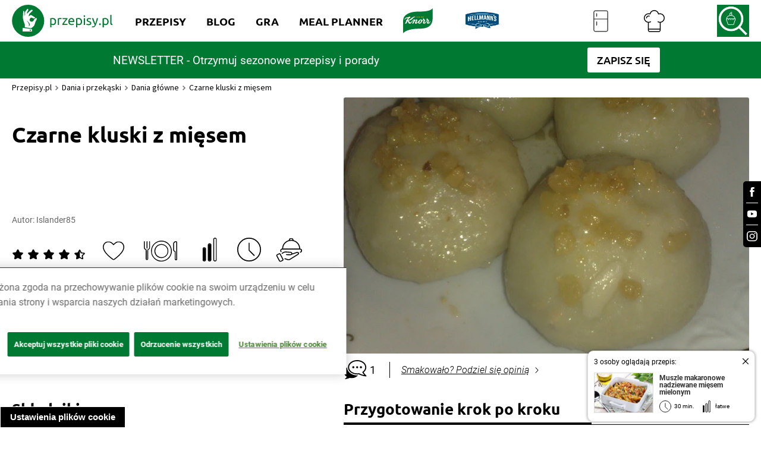

--- FILE ---
content_type: text/html; charset=utf-8
request_url: https://www.przepisy.pl/przepis/czarne-kluski-z-miesem
body_size: 183288
content:
<!DOCTYPE html><html lang="pl-PL" data-critters-container><head><link rel="preconnect" href="https://fonts.gstatic.com" crossorigin><link rel="preconnect" href="https://use.typekit.net" crossorigin>
    <!-- OneTrust Cookies Consent Notice start for przepisy.pl -->
    <script type="text/javascript" src="https://cdn.cookielaw.org/consent/24e32638-02ef-4dcb-b01d-d9366bfeda58/OtAutoBlock.js"></script>
    <script src="https://cdn.cookielaw.org/scripttemplates/otSDKStub.js" data-document-language="true" type="text/javascript" charset="UTF-8" data-domain-script="24e32638-02ef-4dcb-b01d-d9366bfeda58"></script>
    <script type="text/javascript">
        function OptanonWrapper() { }
    </script>
    <!-- OneTrust Cookies Consent Notice end for przepisy.pl -->

    <script async src="unilever-id.js" type="text/plain"></script>
    <script async src="ga.js" type="text/plain"></script>
    <script async src="gtag-floodlight.js" type="text/plain"></script>
    <script async src="gtag-hellmanns.js" type="text/plain"></script>
    <script async src="gtag-knorr.js" type="text/plain"></script>
    <script async src="gtag-grill-lottery-search.js" type="text/plain"></script>
    <script async src="gtag-grill-lottery-gdn.js" type="text/plain"></script>
    <script async src="gtag-knorr-irl.js" type="text/plain"></script>
    <script async src="gtag-google-ads.js" type="text/plain"></script>

    <!-- TikTok Pixel Code -->
    <script type="text/javascript">
        ! function(w, d, t) {
            w.TiktokAnalyticsObject = t;
            var ttq = w[t] = w[t] || [];
            ttq.methods = ["page", "track", "identify", "instances", "debug", "on", "off", "once", "ready", "alias", "group", "enableCookie", "disableCookie"], ttq.setAndDefer = function(t, e) {
                t[e] = function() {
                    t.push([e].concat(Array.prototype.slice.call(arguments, 0)))
                }
            };
            for (var i = 0; i < ttq.methods.length; i++) ttq.setAndDefer(ttq, ttq.methods[i]);
            ttq.instance = function(t) {
                for (var e = ttq._i[t] || [], n = 0; n < ttq.methods.length; n++) ttq.setAndDefer(e, ttq.methods[n]);
                return e
            }, ttq.load = function(e, n) {
                var i = "https://analytics.tiktok.com/i18n/pixel/events.js";
                ttq._i = ttq._i || {}, ttq._i[e] = [], ttq._i[e]._u = i, ttq._t = ttq._t || {}, ttq._t[e] = +new Date, ttq._o = ttq._o || {}, ttq._o[e] = n || {};
                var o = document.createElement("script");
                o.type = "text/javascript", o.async = !0, o.src = i + "?sdkid=" + e + "&lib=" + t;
                var a = document.getElementsByTagName("script")[0];
                a.parentNode.insertBefore(o, a)
            };

            ttq.load('CSVL073C77U74JDQNF90');
            ttq.page();
        }(window, document, 'ttq');
    </script>
    <!-- End TikTok Pixel Code -->

    <!-- Facebook Pixel Code -->
    <script>
        !function (f, b, e, v, n, t, s) {
            if (f.fbq) return;
            n = f.fbq = function () {
                n.callMethod ? n.callMethod.apply(n, arguments) : n.queue.push(arguments)
            };

            if (!f._fbq) f._fbq = n;
            n.push = n;
            n.loaded = !0;
            n.version = '2.0';

            n.queue = [];
            t = b.createElement(e);
            t.async = !0;

            t.src = v;
            s = b.getElementsByTagName(e)[0];

            s.parentNode.insertBefore(t, s)
        }(window, document, 'script', ['https://connect.facebook.net/en_US/fbevents.js']);

        fbq('init', '212124805829028');
        fbq('init', '1146973979067936');

        fbq('track', 'PageView');
        fbq('trackSingleCustom', '1146973979067936', 'AAMSegment');
    </script>
    <noscript><img height="1" src="[https://www.facebook.com/tr?id=212124805829028&ev=PageView&noscript=1|https://eur01.safelinks.protection.outlook.com/?url=https%3A%2F%2Fwww.facebook.com%2Ftr%3Fid%3D212124805829028%26ev%3DPageView%26noscript%3D1&data=04%7C01%7CKatia.Sulej%40unilever.com%7Cd121b07d25ae451dc55508d929b6262a%7Cf66fae025d36495bbfe078a6ff9f8e6e%7C1%7C0%7C637586686640485544%7CUnknown%7CTWFpbGZsb3d8eyJWIjoiMC4wLjAwMDAiLCJQIjoiV2luMzIiLCJBTiI6Ik1haWwiLCJXVCI6Mn0%3D%7C1000&sdata=%2BHRGJCVcZiq7VaWQcXiysx8aopsFtXzcwDLL9wE438Q%3D&reserved=0]" style="display:none" width="1"></noscript>
    <!-- End Facebook Pixel Code -->
    <!-- OneTrust Cookies Consent Notice end for przepisy.pl -->
    <!-- Hotjar Tracking Code for https://www.przepisy.pl -->
    <script>    (function (h, o, t, j, a, r) {
        h.hj = h.hj || function () {
            (h.hj.q = h.hj.q || []).push(arguments)
        };
        h._hjSettings = {hjid: 1480743, hjsv: 6};
        a = o.getElementsByTagName('head')[0];
        r = o.createElement('script');
        r.async = 1;
        r.src = t + h._hjSettings.hjid + j + h._hjSettings.hjsv;
        a.appendChild(r);
    })(window, document, 'https://static.hotjar.com/c/hotjar-', '.js?sv=');</script>
    <!-- MindShare / Sizmek -->
    <script> (function (e, s, t) {
        // @ts-ignore
        let versaTagObj;
        t = t || {}, t.id = e, versaTagObj = {
            $: [], onready: function (e) {
                this.$.push(e);
            }
        };
        const n = s.getElementsByTagName('script')[0], r = s.createElement('script');
        r.options = t, r.async = true, r.src = 'https://secure-ds.serving-sys.com/SemiCachedScripts/ebOneTag.js?id=' + e, r.options = t, n.parentNode.insertBefore(r, n);
    })('1073743923', document, {dataLayer: 'SizmekDataLayer'});</script>

    <script async src="https://www.googletagmanager.com/gtag/js?id=AW-954288195"></script>
    <script>
        window.dataLayer = window.dataLayer || [];
        function gtag(){dataLayer.push(arguments);}
        gtag('js', new Date());

        gtag('config', 'AW-954288195');
    </script>

    <script async src="https://www.googletagmanager.com/gtag/js?id=G-RT78MHBW2D"></script>
    <script>
        window.dataLayer = window.dataLayer || [];
        function gtag(){dataLayer.push(arguments);}
        gtag('js', new Date());

        gtag('config', 'G-RT78MHBW2D');
    </script>

    <noscript>
        <iframe src="https://bs.serving-sys.com/Serving?cn=ot&amp;onetagid=1073743923&amp;ns=1&amp;activityValues=$$Session=[Session]$$&amp;dynamicRetargetingValues=$$$$&amp;acp=$$$$" style="display:none;width:0px;height:0px"></iframe>
    </noscript>
    <!-- End of MindShare / Sizmek -->
    <meta charset="utf-8">
    <title>Czarne kluski z mięsem przepis – Zobacz na przepisy.pl</title>
    <base href="/">
    <meta content="width=device-width, initial-scale=1" name="viewport">
    <meta http-equiv="X-UA-Compatible" content="IE=edge,chrome=1">
    <meta name="apple-itunes-app" content="app-id=450115515">
    <meta name="google-play-app" content="app-id=pl.przepisy">
    <meta name="msApplication-ID" content="9WZDNCRFHXJS">
    <meta property="og:title" content="Czarne kluski z mięsem przepis – Zobacz na przepisy.pl">
    <meta property="og:description" content="Zobacz, jak przygotować sprawdzony przepis na Czarne kluski z mięsem. Wydrukuj lub pobierz PDF z przepisem.">
    <meta name="Przepisy" content="Przepisy.pl powstały z myślą o wszystkich miłośnikach dobrej kuchni. Każdego dnia podsuniemy Ci sposób na smaczny i oryginalny posiłek. Sprawdź nasze najlepsze przepisy!">
    <meta property="og:url" content="https://przepisy.pl/przepis/czarne-kluski-z-miesem">
    <meta property="og:image" content="https://az.przepisy.pl/www-przepisy-pl/www.przepisy.pl/przepisy3ii/img/variants/800x0/czarne-kluski-z-miesem.jpg">
    <meta property="og:image:width" content="1200">
    <meta property="og:image:height" content="630">
    <meta property="fb:app_id" content="100482173365635">
    <meta content="Q-5hmVxuYkbWn9CZhDEZGLuR0PCKO77PfyeFI_EQr_c" name="google-site-verification">
    <meta content="w7hh420krald2wprbybiend37kbva9" name="facebook-domain-verification">

    <style>
        .ot-sdk-show-settings {
            z-index: 111;
        }

        .page-loader {
            background-color: #fff;
            display: flex;
            align-items: center;
            justify-content: center;
            z-index: 99999;
            position: fixed;
            left: 0;
            top: 0;
            height: 100%;
            right: 0;
        }

        .page-loader img {
            max-width: 150px;
        }

        .page-loader img {
            position: fixed;
            top: 50%;
            left: 50%;
            transform: translate(-50%, -50%);
        }
    </style>

    <link href="ng-assets/img/favicon.ico" rel="icon" type="image/x-icon">
    <link as="style" href="https://fonts.googleapis.com/css?family=Source+Sans+Pro:200,300,400,600,700&amp;subset=latin,latin-ext" rel="preload">
    <style>@font-face{font-family:'Source Sans Pro';font-style:normal;font-weight:200;src:url(https://fonts.gstatic.com/s/sourcesanspro/v23/6xKydSBYKcSV-LCoeQqfX1RYOo3i94_wmhduz8A.woff2) format('woff2');unicode-range:U+0460-052F, U+1C80-1C8A, U+20B4, U+2DE0-2DFF, U+A640-A69F, U+FE2E-FE2F;}@font-face{font-family:'Source Sans Pro';font-style:normal;font-weight:200;src:url(https://fonts.gstatic.com/s/sourcesanspro/v23/6xKydSBYKcSV-LCoeQqfX1RYOo3i94_wkxduz8A.woff2) format('woff2');unicode-range:U+0301, U+0400-045F, U+0490-0491, U+04B0-04B1, U+2116;}@font-face{font-family:'Source Sans Pro';font-style:normal;font-weight:200;src:url(https://fonts.gstatic.com/s/sourcesanspro/v23/6xKydSBYKcSV-LCoeQqfX1RYOo3i94_wmxduz8A.woff2) format('woff2');unicode-range:U+1F00-1FFF;}@font-face{font-family:'Source Sans Pro';font-style:normal;font-weight:200;src:url(https://fonts.gstatic.com/s/sourcesanspro/v23/6xKydSBYKcSV-LCoeQqfX1RYOo3i94_wlBduz8A.woff2) format('woff2');unicode-range:U+0370-0377, U+037A-037F, U+0384-038A, U+038C, U+038E-03A1, U+03A3-03FF;}@font-face{font-family:'Source Sans Pro';font-style:normal;font-weight:200;src:url(https://fonts.gstatic.com/s/sourcesanspro/v23/6xKydSBYKcSV-LCoeQqfX1RYOo3i94_wmBduz8A.woff2) format('woff2');unicode-range:U+0102-0103, U+0110-0111, U+0128-0129, U+0168-0169, U+01A0-01A1, U+01AF-01B0, U+0300-0301, U+0303-0304, U+0308-0309, U+0323, U+0329, U+1EA0-1EF9, U+20AB;}@font-face{font-family:'Source Sans Pro';font-style:normal;font-weight:200;src:url(https://fonts.gstatic.com/s/sourcesanspro/v23/6xKydSBYKcSV-LCoeQqfX1RYOo3i94_wmRduz8A.woff2) format('woff2');unicode-range:U+0100-02BA, U+02BD-02C5, U+02C7-02CC, U+02CE-02D7, U+02DD-02FF, U+0304, U+0308, U+0329, U+1D00-1DBF, U+1E00-1E9F, U+1EF2-1EFF, U+2020, U+20A0-20AB, U+20AD-20C0, U+2113, U+2C60-2C7F, U+A720-A7FF;}@font-face{font-family:'Source Sans Pro';font-style:normal;font-weight:200;src:url(https://fonts.gstatic.com/s/sourcesanspro/v23/6xKydSBYKcSV-LCoeQqfX1RYOo3i94_wlxdu.woff2) format('woff2');unicode-range:U+0000-00FF, U+0131, U+0152-0153, U+02BB-02BC, U+02C6, U+02DA, U+02DC, U+0304, U+0308, U+0329, U+2000-206F, U+20AC, U+2122, U+2191, U+2193, U+2212, U+2215, U+FEFF, U+FFFD;}@font-face{font-family:'Source Sans Pro';font-style:normal;font-weight:300;src:url(https://fonts.gstatic.com/s/sourcesanspro/v23/6xKydSBYKcSV-LCoeQqfX1RYOo3ik4zwmhduz8A.woff2) format('woff2');unicode-range:U+0460-052F, U+1C80-1C8A, U+20B4, U+2DE0-2DFF, U+A640-A69F, U+FE2E-FE2F;}@font-face{font-family:'Source Sans Pro';font-style:normal;font-weight:300;src:url(https://fonts.gstatic.com/s/sourcesanspro/v23/6xKydSBYKcSV-LCoeQqfX1RYOo3ik4zwkxduz8A.woff2) format('woff2');unicode-range:U+0301, U+0400-045F, U+0490-0491, U+04B0-04B1, U+2116;}@font-face{font-family:'Source Sans Pro';font-style:normal;font-weight:300;src:url(https://fonts.gstatic.com/s/sourcesanspro/v23/6xKydSBYKcSV-LCoeQqfX1RYOo3ik4zwmxduz8A.woff2) format('woff2');unicode-range:U+1F00-1FFF;}@font-face{font-family:'Source Sans Pro';font-style:normal;font-weight:300;src:url(https://fonts.gstatic.com/s/sourcesanspro/v23/6xKydSBYKcSV-LCoeQqfX1RYOo3ik4zwlBduz8A.woff2) format('woff2');unicode-range:U+0370-0377, U+037A-037F, U+0384-038A, U+038C, U+038E-03A1, U+03A3-03FF;}@font-face{font-family:'Source Sans Pro';font-style:normal;font-weight:300;src:url(https://fonts.gstatic.com/s/sourcesanspro/v23/6xKydSBYKcSV-LCoeQqfX1RYOo3ik4zwmBduz8A.woff2) format('woff2');unicode-range:U+0102-0103, U+0110-0111, U+0128-0129, U+0168-0169, U+01A0-01A1, U+01AF-01B0, U+0300-0301, U+0303-0304, U+0308-0309, U+0323, U+0329, U+1EA0-1EF9, U+20AB;}@font-face{font-family:'Source Sans Pro';font-style:normal;font-weight:300;src:url(https://fonts.gstatic.com/s/sourcesanspro/v23/6xKydSBYKcSV-LCoeQqfX1RYOo3ik4zwmRduz8A.woff2) format('woff2');unicode-range:U+0100-02BA, U+02BD-02C5, U+02C7-02CC, U+02CE-02D7, U+02DD-02FF, U+0304, U+0308, U+0329, U+1D00-1DBF, U+1E00-1E9F, U+1EF2-1EFF, U+2020, U+20A0-20AB, U+20AD-20C0, U+2113, U+2C60-2C7F, U+A720-A7FF;}@font-face{font-family:'Source Sans Pro';font-style:normal;font-weight:300;src:url(https://fonts.gstatic.com/s/sourcesanspro/v23/6xKydSBYKcSV-LCoeQqfX1RYOo3ik4zwlxdu.woff2) format('woff2');unicode-range:U+0000-00FF, U+0131, U+0152-0153, U+02BB-02BC, U+02C6, U+02DA, U+02DC, U+0304, U+0308, U+0329, U+2000-206F, U+20AC, U+2122, U+2191, U+2193, U+2212, U+2215, U+FEFF, U+FFFD;}@font-face{font-family:'Source Sans Pro';font-style:normal;font-weight:400;src:url(https://fonts.gstatic.com/s/sourcesanspro/v23/6xK3dSBYKcSV-LCoeQqfX1RYOo3qNa7lqDY.woff2) format('woff2');unicode-range:U+0460-052F, U+1C80-1C8A, U+20B4, U+2DE0-2DFF, U+A640-A69F, U+FE2E-FE2F;}@font-face{font-family:'Source Sans Pro';font-style:normal;font-weight:400;src:url(https://fonts.gstatic.com/s/sourcesanspro/v23/6xK3dSBYKcSV-LCoeQqfX1RYOo3qPK7lqDY.woff2) format('woff2');unicode-range:U+0301, U+0400-045F, U+0490-0491, U+04B0-04B1, U+2116;}@font-face{font-family:'Source Sans Pro';font-style:normal;font-weight:400;src:url(https://fonts.gstatic.com/s/sourcesanspro/v23/6xK3dSBYKcSV-LCoeQqfX1RYOo3qNK7lqDY.woff2) format('woff2');unicode-range:U+1F00-1FFF;}@font-face{font-family:'Source Sans Pro';font-style:normal;font-weight:400;src:url(https://fonts.gstatic.com/s/sourcesanspro/v23/6xK3dSBYKcSV-LCoeQqfX1RYOo3qO67lqDY.woff2) format('woff2');unicode-range:U+0370-0377, U+037A-037F, U+0384-038A, U+038C, U+038E-03A1, U+03A3-03FF;}@font-face{font-family:'Source Sans Pro';font-style:normal;font-weight:400;src:url(https://fonts.gstatic.com/s/sourcesanspro/v23/6xK3dSBYKcSV-LCoeQqfX1RYOo3qN67lqDY.woff2) format('woff2');unicode-range:U+0102-0103, U+0110-0111, U+0128-0129, U+0168-0169, U+01A0-01A1, U+01AF-01B0, U+0300-0301, U+0303-0304, U+0308-0309, U+0323, U+0329, U+1EA0-1EF9, U+20AB;}@font-face{font-family:'Source Sans Pro';font-style:normal;font-weight:400;src:url(https://fonts.gstatic.com/s/sourcesanspro/v23/6xK3dSBYKcSV-LCoeQqfX1RYOo3qNq7lqDY.woff2) format('woff2');unicode-range:U+0100-02BA, U+02BD-02C5, U+02C7-02CC, U+02CE-02D7, U+02DD-02FF, U+0304, U+0308, U+0329, U+1D00-1DBF, U+1E00-1E9F, U+1EF2-1EFF, U+2020, U+20A0-20AB, U+20AD-20C0, U+2113, U+2C60-2C7F, U+A720-A7FF;}@font-face{font-family:'Source Sans Pro';font-style:normal;font-weight:400;src:url(https://fonts.gstatic.com/s/sourcesanspro/v23/6xK3dSBYKcSV-LCoeQqfX1RYOo3qOK7l.woff2) format('woff2');unicode-range:U+0000-00FF, U+0131, U+0152-0153, U+02BB-02BC, U+02C6, U+02DA, U+02DC, U+0304, U+0308, U+0329, U+2000-206F, U+20AC, U+2122, U+2191, U+2193, U+2212, U+2215, U+FEFF, U+FFFD;}@font-face{font-family:'Source Sans Pro';font-style:normal;font-weight:600;src:url(https://fonts.gstatic.com/s/sourcesanspro/v23/6xKydSBYKcSV-LCoeQqfX1RYOo3i54rwmhduz8A.woff2) format('woff2');unicode-range:U+0460-052F, U+1C80-1C8A, U+20B4, U+2DE0-2DFF, U+A640-A69F, U+FE2E-FE2F;}@font-face{font-family:'Source Sans Pro';font-style:normal;font-weight:600;src:url(https://fonts.gstatic.com/s/sourcesanspro/v23/6xKydSBYKcSV-LCoeQqfX1RYOo3i54rwkxduz8A.woff2) format('woff2');unicode-range:U+0301, U+0400-045F, U+0490-0491, U+04B0-04B1, U+2116;}@font-face{font-family:'Source Sans Pro';font-style:normal;font-weight:600;src:url(https://fonts.gstatic.com/s/sourcesanspro/v23/6xKydSBYKcSV-LCoeQqfX1RYOo3i54rwmxduz8A.woff2) format('woff2');unicode-range:U+1F00-1FFF;}@font-face{font-family:'Source Sans Pro';font-style:normal;font-weight:600;src:url(https://fonts.gstatic.com/s/sourcesanspro/v23/6xKydSBYKcSV-LCoeQqfX1RYOo3i54rwlBduz8A.woff2) format('woff2');unicode-range:U+0370-0377, U+037A-037F, U+0384-038A, U+038C, U+038E-03A1, U+03A3-03FF;}@font-face{font-family:'Source Sans Pro';font-style:normal;font-weight:600;src:url(https://fonts.gstatic.com/s/sourcesanspro/v23/6xKydSBYKcSV-LCoeQqfX1RYOo3i54rwmBduz8A.woff2) format('woff2');unicode-range:U+0102-0103, U+0110-0111, U+0128-0129, U+0168-0169, U+01A0-01A1, U+01AF-01B0, U+0300-0301, U+0303-0304, U+0308-0309, U+0323, U+0329, U+1EA0-1EF9, U+20AB;}@font-face{font-family:'Source Sans Pro';font-style:normal;font-weight:600;src:url(https://fonts.gstatic.com/s/sourcesanspro/v23/6xKydSBYKcSV-LCoeQqfX1RYOo3i54rwmRduz8A.woff2) format('woff2');unicode-range:U+0100-02BA, U+02BD-02C5, U+02C7-02CC, U+02CE-02D7, U+02DD-02FF, U+0304, U+0308, U+0329, U+1D00-1DBF, U+1E00-1E9F, U+1EF2-1EFF, U+2020, U+20A0-20AB, U+20AD-20C0, U+2113, U+2C60-2C7F, U+A720-A7FF;}@font-face{font-family:'Source Sans Pro';font-style:normal;font-weight:600;src:url(https://fonts.gstatic.com/s/sourcesanspro/v23/6xKydSBYKcSV-LCoeQqfX1RYOo3i54rwlxdu.woff2) format('woff2');unicode-range:U+0000-00FF, U+0131, U+0152-0153, U+02BB-02BC, U+02C6, U+02DA, U+02DC, U+0304, U+0308, U+0329, U+2000-206F, U+20AC, U+2122, U+2191, U+2193, U+2212, U+2215, U+FEFF, U+FFFD;}@font-face{font-family:'Source Sans Pro';font-style:normal;font-weight:700;src:url(https://fonts.gstatic.com/s/sourcesanspro/v23/6xKydSBYKcSV-LCoeQqfX1RYOo3ig4vwmhduz8A.woff2) format('woff2');unicode-range:U+0460-052F, U+1C80-1C8A, U+20B4, U+2DE0-2DFF, U+A640-A69F, U+FE2E-FE2F;}@font-face{font-family:'Source Sans Pro';font-style:normal;font-weight:700;src:url(https://fonts.gstatic.com/s/sourcesanspro/v23/6xKydSBYKcSV-LCoeQqfX1RYOo3ig4vwkxduz8A.woff2) format('woff2');unicode-range:U+0301, U+0400-045F, U+0490-0491, U+04B0-04B1, U+2116;}@font-face{font-family:'Source Sans Pro';font-style:normal;font-weight:700;src:url(https://fonts.gstatic.com/s/sourcesanspro/v23/6xKydSBYKcSV-LCoeQqfX1RYOo3ig4vwmxduz8A.woff2) format('woff2');unicode-range:U+1F00-1FFF;}@font-face{font-family:'Source Sans Pro';font-style:normal;font-weight:700;src:url(https://fonts.gstatic.com/s/sourcesanspro/v23/6xKydSBYKcSV-LCoeQqfX1RYOo3ig4vwlBduz8A.woff2) format('woff2');unicode-range:U+0370-0377, U+037A-037F, U+0384-038A, U+038C, U+038E-03A1, U+03A3-03FF;}@font-face{font-family:'Source Sans Pro';font-style:normal;font-weight:700;src:url(https://fonts.gstatic.com/s/sourcesanspro/v23/6xKydSBYKcSV-LCoeQqfX1RYOo3ig4vwmBduz8A.woff2) format('woff2');unicode-range:U+0102-0103, U+0110-0111, U+0128-0129, U+0168-0169, U+01A0-01A1, U+01AF-01B0, U+0300-0301, U+0303-0304, U+0308-0309, U+0323, U+0329, U+1EA0-1EF9, U+20AB;}@font-face{font-family:'Source Sans Pro';font-style:normal;font-weight:700;src:url(https://fonts.gstatic.com/s/sourcesanspro/v23/6xKydSBYKcSV-LCoeQqfX1RYOo3ig4vwmRduz8A.woff2) format('woff2');unicode-range:U+0100-02BA, U+02BD-02C5, U+02C7-02CC, U+02CE-02D7, U+02DD-02FF, U+0304, U+0308, U+0329, U+1D00-1DBF, U+1E00-1E9F, U+1EF2-1EFF, U+2020, U+20A0-20AB, U+20AD-20C0, U+2113, U+2C60-2C7F, U+A720-A7FF;}@font-face{font-family:'Source Sans Pro';font-style:normal;font-weight:700;src:url(https://fonts.gstatic.com/s/sourcesanspro/v23/6xKydSBYKcSV-LCoeQqfX1RYOo3ig4vwlxdu.woff2) format('woff2');unicode-range:U+0000-00FF, U+0131, U+0152-0153, U+02BB-02BC, U+02C6, U+02DA, U+02DC, U+0304, U+0308, U+0329, U+2000-206F, U+20AC, U+2122, U+2191, U+2193, U+2212, U+2215, U+FEFF, U+FFFD;}</style>
    <style>@import url("https://p.typekit.net/p.css?s=1&k=qhe2nit&ht=tk&f=10294.10295.10296.10297.10298.10299.10300.10301.10302.10303.10304.10305.50386.50387.50388.50389&a=11642558&app=typekit&e=css");@font-face {font-family:"brandon-grotesque";src:url("https://use.typekit.net/af/1da05b/0000000000000000000132df/27/l?primer=7cdcb44be4a7db8877ffa5c0007b8dd865b3bbc383831fe2ea177f62257a9191&fvd=n4&v=3") format("woff2"),url("https://use.typekit.net/af/1da05b/0000000000000000000132df/27/d?primer=7cdcb44be4a7db8877ffa5c0007b8dd865b3bbc383831fe2ea177f62257a9191&fvd=n4&v=3") format("woff"),url("https://use.typekit.net/af/1da05b/0000000000000000000132df/27/a?primer=7cdcb44be4a7db8877ffa5c0007b8dd865b3bbc383831fe2ea177f62257a9191&fvd=n4&v=3") format("opentype");font-display:auto;font-style:normal;font-weight:400;font-stretch:normal;}@font-face {font-family:"brandon-grotesque";src:url("https://use.typekit.net/af/32d3ee/0000000000000000000132e0/27/l?primer=7cdcb44be4a7db8877ffa5c0007b8dd865b3bbc383831fe2ea177f62257a9191&fvd=i4&v=3") format("woff2"),url("https://use.typekit.net/af/32d3ee/0000000000000000000132e0/27/d?primer=7cdcb44be4a7db8877ffa5c0007b8dd865b3bbc383831fe2ea177f62257a9191&fvd=i4&v=3") format("woff"),url("https://use.typekit.net/af/32d3ee/0000000000000000000132e0/27/a?primer=7cdcb44be4a7db8877ffa5c0007b8dd865b3bbc383831fe2ea177f62257a9191&fvd=i4&v=3") format("opentype");font-display:auto;font-style:italic;font-weight:400;font-stretch:normal;}@font-face {font-family:"brandon-grotesque";src:url("https://use.typekit.net/af/8f4e31/0000000000000000000132e3/27/l?primer=7cdcb44be4a7db8877ffa5c0007b8dd865b3bbc383831fe2ea177f62257a9191&fvd=n7&v=3") format("woff2"),url("https://use.typekit.net/af/8f4e31/0000000000000000000132e3/27/d?primer=7cdcb44be4a7db8877ffa5c0007b8dd865b3bbc383831fe2ea177f62257a9191&fvd=n7&v=3") format("woff"),url("https://use.typekit.net/af/8f4e31/0000000000000000000132e3/27/a?primer=7cdcb44be4a7db8877ffa5c0007b8dd865b3bbc383831fe2ea177f62257a9191&fvd=n7&v=3") format("opentype");font-display:auto;font-style:normal;font-weight:700;font-stretch:normal;}@font-face {font-family:"brandon-grotesque";src:url("https://use.typekit.net/af/383ab4/0000000000000000000132e4/27/l?primer=7cdcb44be4a7db8877ffa5c0007b8dd865b3bbc383831fe2ea177f62257a9191&fvd=i7&v=3") format("woff2"),url("https://use.typekit.net/af/383ab4/0000000000000000000132e4/27/d?primer=7cdcb44be4a7db8877ffa5c0007b8dd865b3bbc383831fe2ea177f62257a9191&fvd=i7&v=3") format("woff"),url("https://use.typekit.net/af/383ab4/0000000000000000000132e4/27/a?primer=7cdcb44be4a7db8877ffa5c0007b8dd865b3bbc383831fe2ea177f62257a9191&fvd=i7&v=3") format("opentype");font-display:auto;font-style:italic;font-weight:700;font-stretch:normal;}@font-face {font-family:"brandon-grotesque";src:url("https://use.typekit.net/af/a96fa9/000000000000000077359de4/30/l?subset_id=2&fvd=n1&v=3") format("woff2"),url("https://use.typekit.net/af/a96fa9/000000000000000077359de4/30/d?subset_id=2&fvd=n1&v=3") format("woff"),url("https://use.typekit.net/af/a96fa9/000000000000000077359de4/30/a?subset_id=2&fvd=n1&v=3") format("opentype");font-display:auto;font-style:normal;font-weight:100;font-stretch:normal;}@font-face {font-family:"brandon-grotesque";src:url("https://use.typekit.net/af/9270e6/000000000000000077359dec/30/l?subset_id=2&fvd=i1&v=3") format("woff2"),url("https://use.typekit.net/af/9270e6/000000000000000077359dec/30/d?subset_id=2&fvd=i1&v=3") format("woff"),url("https://use.typekit.net/af/9270e6/000000000000000077359dec/30/a?subset_id=2&fvd=i1&v=3") format("opentype");font-display:auto;font-style:italic;font-weight:100;font-stretch:normal;}@font-face {font-family:"brandon-grotesque";src:url("https://use.typekit.net/af/1281a1/000000000000000077359ded/30/l?subset_id=2&fvd=n3&v=3") format("woff2"),url("https://use.typekit.net/af/1281a1/000000000000000077359ded/30/d?subset_id=2&fvd=n3&v=3") format("woff"),url("https://use.typekit.net/af/1281a1/000000000000000077359ded/30/a?subset_id=2&fvd=n3&v=3") format("opentype");font-display:auto;font-style:normal;font-weight:300;font-stretch:normal;}@font-face {font-family:"brandon-grotesque";src:url("https://use.typekit.net/af/08312f/000000000000000077359dee/30/l?subset_id=2&fvd=i3&v=3") format("woff2"),url("https://use.typekit.net/af/08312f/000000000000000077359dee/30/d?subset_id=2&fvd=i3&v=3") format("woff"),url("https://use.typekit.net/af/08312f/000000000000000077359dee/30/a?subset_id=2&fvd=i3&v=3") format("opentype");font-display:auto;font-style:italic;font-weight:300;font-stretch:normal;}@font-face {font-family:"brandon-grotesque";src:url("https://use.typekit.net/af/d03e48/000000000000000077359df2/30/l?subset_id=2&fvd=n5&v=3") format("woff2"),url("https://use.typekit.net/af/d03e48/000000000000000077359df2/30/d?subset_id=2&fvd=n5&v=3") format("woff"),url("https://use.typekit.net/af/d03e48/000000000000000077359df2/30/a?subset_id=2&fvd=n5&v=3") format("opentype");font-display:auto;font-style:normal;font-weight:500;font-stretch:normal;}@font-face {font-family:"brandon-grotesque";src:url("https://use.typekit.net/af/b59a99/000000000000000077359df3/30/l?subset_id=2&fvd=i5&v=3") format("woff2"),url("https://use.typekit.net/af/b59a99/000000000000000077359df3/30/d?subset_id=2&fvd=i5&v=3") format("woff"),url("https://use.typekit.net/af/b59a99/000000000000000077359df3/30/a?subset_id=2&fvd=i5&v=3") format("opentype");font-display:auto;font-style:italic;font-weight:500;font-stretch:normal;}@font-face {font-family:"brandon-grotesque";src:url("https://use.typekit.net/af/257c86/000000000000000077359df6/30/l?subset_id=2&fvd=n9&v=3") format("woff2"),url("https://use.typekit.net/af/257c86/000000000000000077359df6/30/d?subset_id=2&fvd=n9&v=3") format("woff"),url("https://use.typekit.net/af/257c86/000000000000000077359df6/30/a?subset_id=2&fvd=n9&v=3") format("opentype");font-display:auto;font-style:normal;font-weight:900;font-stretch:normal;}@font-face {font-family:"brandon-grotesque";src:url("https://use.typekit.net/af/037411/000000000000000077359df7/30/l?subset_id=2&fvd=i9&v=3") format("woff2"),url("https://use.typekit.net/af/037411/000000000000000077359df7/30/d?subset_id=2&fvd=i9&v=3") format("woff"),url("https://use.typekit.net/af/037411/000000000000000077359df7/30/a?subset_id=2&fvd=i9&v=3") format("opentype");font-display:auto;font-style:italic;font-weight:900;font-stretch:normal;}@font-face {font-family:"modern-love";src:url("https://use.typekit.net/af/e69c09/00000000000000007736d743/30/l?primer=7cdcb44be4a7db8877ffa5c0007b8dd865b3bbc383831fe2ea177f62257a9191&fvd=n4&v=3") format("woff2"),url("https://use.typekit.net/af/e69c09/00000000000000007736d743/30/d?primer=7cdcb44be4a7db8877ffa5c0007b8dd865b3bbc383831fe2ea177f62257a9191&fvd=n4&v=3") format("woff"),url("https://use.typekit.net/af/e69c09/00000000000000007736d743/30/a?primer=7cdcb44be4a7db8877ffa5c0007b8dd865b3bbc383831fe2ea177f62257a9191&fvd=n4&v=3") format("opentype");font-display:auto;font-style:normal;font-weight:400;font-stretch:normal;}@font-face {font-family:"modern-love-caps";src:url("https://use.typekit.net/af/c4f37b/00000000000000007736d744/30/l?primer=7cdcb44be4a7db8877ffa5c0007b8dd865b3bbc383831fe2ea177f62257a9191&fvd=n3&v=3") format("woff2"),url("https://use.typekit.net/af/c4f37b/00000000000000007736d744/30/d?primer=7cdcb44be4a7db8877ffa5c0007b8dd865b3bbc383831fe2ea177f62257a9191&fvd=n3&v=3") format("woff"),url("https://use.typekit.net/af/c4f37b/00000000000000007736d744/30/a?primer=7cdcb44be4a7db8877ffa5c0007b8dd865b3bbc383831fe2ea177f62257a9191&fvd=n3&v=3") format("opentype");font-display:auto;font-style:normal;font-weight:300;font-stretch:normal;}@font-face {font-family:"modern-love-grunge";src:url("https://use.typekit.net/af/00c5bd/00000000000000007736d745/30/l?primer=7cdcb44be4a7db8877ffa5c0007b8dd865b3bbc383831fe2ea177f62257a9191&fvd=n4&v=3") format("woff2"),url("https://use.typekit.net/af/00c5bd/00000000000000007736d745/30/d?primer=7cdcb44be4a7db8877ffa5c0007b8dd865b3bbc383831fe2ea177f62257a9191&fvd=n4&v=3") format("woff"),url("https://use.typekit.net/af/00c5bd/00000000000000007736d745/30/a?primer=7cdcb44be4a7db8877ffa5c0007b8dd865b3bbc383831fe2ea177f62257a9191&fvd=n4&v=3") format("opentype");font-display:auto;font-style:normal;font-weight:400;font-stretch:normal;}@font-face {font-family:"modern-love-rough";src:url("https://use.typekit.net/af/99e868/00000000000000007736d746/30/l?primer=7cdcb44be4a7db8877ffa5c0007b8dd865b3bbc383831fe2ea177f62257a9191&fvd=n4&v=3") format("woff2"),url("https://use.typekit.net/af/99e868/00000000000000007736d746/30/d?primer=7cdcb44be4a7db8877ffa5c0007b8dd865b3bbc383831fe2ea177f62257a9191&fvd=n4&v=3") format("woff"),url("https://use.typekit.net/af/99e868/00000000000000007736d746/30/a?primer=7cdcb44be4a7db8877ffa5c0007b8dd865b3bbc383831fe2ea177f62257a9191&fvd=n4&v=3") format("opentype");font-display:auto;font-style:normal;font-weight:400;font-stretch:normal;}.tk-brandon-grotesque{font-family:"brandon-grotesque",sans-serif;}.tk-modern-love{font-family:"modern-love",sans-serif;}.tk-modern-love-caps{font-family:"modern-love-caps",sans-serif;}.tk-modern-love-grunge{font-family:"modern-love-grunge",sans-serif;}.tk-modern-love-rough{font-family:"modern-love-rough",sans-serif;}</style>
    <link href="manifest.json?v=4" rel="manifest">
    <meta content="#007A33" name="theme-color">
<style>@charset "UTF-8";html,body,div,iframe,img{margin:0;padding:0;border:0;font-size:100%;font:inherit;vertical-align:baseline}body,html{line-height:1;font-size:10px;width:100%;height:100%}*,:after,:before{box-sizing:border-box;-webkit-tap-highlight-color:transparent}body,html{font-family:Roboto,sans-serif}body{padding-top:70px}@media screen and (max-width: 800px){body{padding-top:50px}}#ot-sdk-btn{position:fixed!important;color:#fff!important;border:1px solid #fff!important;bottom:20px!important;background-color:#000!important}@font-face{font-family:Roboto;font-style:normal;font-weight:300;src:local("Roboto Light"),local("Roboto-Light"),url(roboto-v19-latin-ext_latin-300.537cf7a83356c56b.woff2) format("woff2"),url(roboto-v19-latin-ext_latin-300.1175eda5ec6215bb.woff) format("woff");font-display:swap}@font-face{font-family:Roboto;font-style:italic;font-weight:300;src:local("Roboto Light Italic"),local("Roboto-LightItalic"),url(roboto-v19-latin-ext_latin-300italic.d2bdcfd5f81d9f4f.woff2) format("woff2"),url(roboto-v19-latin-ext_latin-300italic.e568382469a8df54.woff) format("woff");font-display:swap}@font-face{font-family:Roboto;font-style:normal;font-weight:400;src:local("Roboto"),local("Roboto-Regular"),url(roboto-v19-latin-ext_latin-regular.5c59b24786083ffe.woff2) format("woff2"),url(roboto-v19-latin-ext_latin-regular.c9064c1abfc45804.woff) format("woff");font-display:swap}@font-face{font-family:Roboto;font-style:normal;font-weight:500;src:local("Roboto Medium"),local("Roboto-Medium"),url(roboto-v19-latin-ext_latin-500.de270e01b582cd35.woff2) format("woff2"),url(roboto-v19-latin-ext_latin-500.4ce802079c5e2843.woff) format("woff");font-display:swap}@font-face{font-family:Roboto;font-style:normal;font-weight:700;src:local("Roboto Bold"),local("Roboto-Bold"),url(roboto-v19-latin-ext_latin-700.fea1ca242b09ae4c.woff2) format("woff2"),url(roboto-v19-latin-ext_latin-700.c5993c4d788e3ff6.woff) format("woff");font-display:swap}</style><style>.cdk-overlay-container{pointer-events:none;top:0;left:0;height:100%;width:100%}.cdk-overlay-container{position:fixed;z-index:1000}.cdk-overlay-container:empty{display:none}.cdk-overlay-pane{position:absolute;pointer-events:auto;box-sizing:border-box;z-index:1000;display:flex;max-width:100%;max-height:100%}@charset "UTF-8";html,body,div,span,iframe,h1,h2,h3,p,a,img,strong,i,ul,li,form,label,table,tbody,tr,td,footer,header{margin:0;padding:0;border:0;font-size:100%;font:inherit;vertical-align:baseline}footer,header{display:block}body,html{line-height:1;font-size:10px;width:100%;height:100%}ul{list-style:none}table{border-collapse:collapse;border-spacing:0}a,a:hover,a:focus,a:active{text-decoration:none;color:currentColor;outline:none}*,:after,:before{box-sizing:border-box;-webkit-tap-highlight-color:transparent}.wrapper{box-sizing:border-box;max-width:1600px;margin:0 auto}.row{box-sizing:border-box;display:-moz-flex;display:flex;-moz-flex:0 1 auto;flex:0 1 auto;-moz-flex-direction:row;flex-direction:row;flex-wrap:wrap;margin-right:-10px;margin-left:-10px}.col-xs-4{box-sizing:border-box;-moz-flex-grow:0;flex-grow:0;flex-shrink:0;padding-right:10px;padding-left:10px;flex-basis:33.3333333333%;max-width:33.3333333333%}.col-xs-8{box-sizing:border-box;-moz-flex-grow:0;flex-grow:0;flex-shrink:0;padding-right:10px;padding-left:10px;flex-basis:66.6666666667%;max-width:66.6666666667%}.col-xs-12{box-sizing:border-box;-moz-flex-grow:0;flex-grow:0;flex-shrink:0;padding-right:10px;padding-left:10px;flex-basis:100%;max-width:100%}@media only screen and (min-width: 0){.container{padding:0 2.5px}.col-sm-6{box-sizing:border-box;-moz-flex-grow:0;flex-grow:0;flex-shrink:0;padding-right:10px;padding-left:10px;flex-basis:50%;max-width:50%}.col-sm-12{box-sizing:border-box;-moz-flex-grow:0;flex-grow:0;flex-shrink:0;padding-right:10px;padding-left:10px;flex-basis:100%;max-width:100%}}@media only screen and (min-width: 800px){.container{padding:0 20px}}@media only screen and (min-width: 1024px){.container{padding:0 20px}.col-md-3{box-sizing:border-box;-moz-flex-grow:0;flex-grow:0;flex-shrink:0;padding-right:10px;padding-left:10px;flex-basis:25%;max-width:25%}.col-md-6{box-sizing:border-box;-moz-flex-grow:0;flex-grow:0;flex-shrink:0;padding-right:10px;padding-left:10px;flex-basis:50%;max-width:50%}}@media only screen and (min-width: 1200px){.container{padding:0 20px}.col-lg-6{box-sizing:border-box;-moz-flex-grow:0;flex-grow:0;flex-shrink:0;padding-right:10px;padding-left:10px;flex-basis:50%;max-width:50%}}@media screen and (max-width: 799px){.row{margin-left:-2.5px;margin-right:-2.5px}*[class*=col-]{padding-right:2.5px;padding-left:2.5px}}.btn{padding:12px 16px;font-size:1.8rem;font-family:Ubuntu,sans-serif;border-radius:3px;display:inline-block;transition:background-color .3s ease-in-out;border:none;text-transform:uppercase;position:relative;outline:none;box-sizing:border-box;cursor:pointer;white-space:nowrap;color:#000}.btn:focus,.btn:active{color:#fff;outline:none}.btn::-moz-focus-inner{border:0}.btn:hover{color:#fff}.btn:hover:after{transform:translate(5px)}.btn:hover:before{transform:translate(-5px) rotate(180deg)}.btn:after{content:url(right-arrow.8b53b3708b84227f.svg);width:13px;display:inline-block;vertical-align:baseline;margin-left:10px;transition:transform .3s ease-in-out;color:#fff}.btn-grey:after{content:url(right-arrow-black.340a77b1b623de80.svg)}.btn.no-arrow:after{content:none}.btn:disabled{cursor:not-allowed}.btn:disabled:hover{color:#fff!important;background-color:#676767}.btn:disabled:hover:after{transform:none;color:#fff}.btn:disabled:hover:before{transform:rotate(180deg);color:#fff}.btn-red{background-color:#db4646;color:#fff}.btn-grey{background-color:#eee;color:#fff}.btn-red:hover{background-color:#b20000}.btn-grey:hover{background-color:#6a6a6a}@media screen and (max-width: 799px){.btn{font-size:1.2rem;padding:10px 20px}.btn:after{width:8px;margin-left:5px}.btn:before{width:8px;margin-right:5px}}body,html{font-family:Roboto,sans-serif}body{padding-top:70px}@media screen and (max-width: 800px){body{padding-top:50px}}a:not(.btn){cursor:pointer}a:not(.btn):hover{text-decoration:underline}.lazyload:not(.lazyloaded,.ls-is-cached){min-width:63px;min-height:50px;background-size:63px 50px;background-repeat:no-repeat;background-position:center;background-image:url([data-uri])}.lazyload--contain-loader:not(.lazyloaded){background-size:contain!important;min-height:initial!important;min-width:initial!important;border-radius:0!important}.label-checkbox{display:flex;align-items:center;margin-bottom:20px;cursor:pointer}.label-checkbox-box{width:18px;min-width:18px;height:18px;border-radius:3px;margin-right:20px;display:flex;align-items:center;justify-content:center;cursor:pointer;border:1px solid #000;transition:background-color .3s}.label-checkbox-box img{display:none;width:10px;height:10px}.label-checkbox-text{font-family:Roboto,sans-serif;font-size:1.4rem;line-height:1.4}.label-checkbox input{display:none}.label-checkbox input[type=checkbox]:checked+.label-checkbox-box{background-color:#62ca8d;border-color:#62ca8d}.label-checkbox input[type=checkbox]:checked+.label-checkbox-box img{display:block}@media screen and (max-width: 799px){.label-checkbox-text{font-size:1.2rem}}input:disabled{cursor:not-allowed}input:focus,textarea:focus{outline:none;box-shadow:none}.form-input{border:1px solid #b3b3b3;padding:12px 13px;font-family:Roboto-LightItalic,sans-serif;font-weight:300;font-style:italic;font-size:1.6rem;color:#676767;outline:none}.form-input::-webkit-input-placeholder{color:#676767;text-transform:lowercase}.form-input::-moz-placeholder{color:#676767;text-transform:lowercase}.form-input:-ms-input-placeholder{color:#676767;text-transform:lowercase}.form-input:-moz-placeholder{color:#676767;text-transform:lowercase}@media screen and (max-width: 799px){.form-input{font-size:1.4rem;padding:10px 20px}}.error-container{display:block;min-height:23px;padding:0 14px;width:100%}@media screen and (max-width: 799px){.error-container{box-sizing:border-box;overflow:hidden;min-height:18px}}.appsoup-header{font-size:2.6rem;font-weight:700;color:#000;font-family:Ubuntu,sans-serif;padding:24px 0 18px}@media screen and (max-width: 799px){.appsoup-header{font-size:1.4rem;margin:15px 0 5px;padding:2px 0 6px}}main{min-height:calc(100vh - 206px)}.sponsors-section{text-align:center;margin:0 auto}.sponsors-section__sponsors-block{display:flex;flex-wrap:wrap;align-items:center;justify-content:center;padding:30px 0 20px}.sponsors-section__sponsors-block a{display:inline-block;max-width:100%;margin:0 30px}.sponsors-section__img{max-width:160px;max-height:80px}@media screen and (max-width: 1023px){.sponsors-section__sponsors-block a{margin:0 15px}}@media screen and (max-width: 799px){.sponsors-section__sponsors-block{margin:7px 0 4px}.sponsors-section__img{margin-bottom:8px}}@media screen and (max-width: 479px){.sponsors-section__img{max-height:70px}}@media (max-width: 425px){.sponsors-section__img{max-width:85px;max-height:45px}}@media (max-width: 365px){.sponsors-section__img{max-width:75px;max-height:35px}}.menu-footer{position:absolute;left:0;right:0;justify-content:center;padding:30px 0;text-align:center;display:flex;flex-wrap:nowrap;background-color:#000}.menu-footer a{color:#fff;display:inline-block;padding:0 25px;text-decoration:none;text-transform:lowercase;font-size:1.6rem;line-height:1.6rem;font-family:Ubuntu,sans-serif;font-weight:300}.menu-footer a:hover{color:#d1d1d1;text-decoration:none}.menu-footer-header{color:#fff;display:inline-block;padding:0 0 16px;font-size:1.6rem;line-height:1.6rem;font-family:Ubuntu,sans-serif;font-weight:300;width:100%;text-align:center}.menu-footer-dish{display:grid;grid-template-columns:repeat(3,1fr);gap:8px 16px;justify-items:center;text-align:center;padding:10px 0 20px;max-width:1600px;margin:0 auto}.menu-footer-dish a{color:#fff;display:inline-block;text-decoration:none;text-transform:lowercase;font-size:1.6rem;line-height:2rem;font-family:Ubuntu,sans-serif;font-weight:300}.menu-footer-dish a:hover{color:#d1d1d1;text-decoration:none}.apps-list{position:absolute;background-color:#000;margin-top:75px;padding-bottom:30px;left:0;right:0}.apps-list-title{font-size:1.2rem;color:#969696;text-align:center;font-family:Ubuntu,sans-serif;margin-bottom:13px}.apps-list-wrapper{display:flex;justify-content:center;align-items:center}.apps-list-wrapper a:first-of-type{margin-right:30px}.apps-list-wrapper a:nth-of-type(2){margin-right:15px}@media screen and (max-width: 1023px){.menu-footer{flex-wrap:wrap;padding:30px 0}.menu-footer a{width:100%;border-right:none;margin-bottom:10px}.menu-footer-dish{grid-template-columns:repeat(1,1fr)}.apps-list{margin-top:200px}.apps-list-title{margin-bottom:21px}.apps-list-wrapper{flex-direction:column}.apps-list-wrapper a{margin:0 0 25px!important}.apps-list-wrapper a:nth-of-type(2){margin:0 0 20px!important}.apps-list-wrapper a:nth-of-type(3){margin:0!important}}@media screen and (max-width: 799px){.menu-footer{padding:18px 0}.menu-footer a{margin:4px 0;font-size:1.2rem}.menu-footer-header{margin:4px 0;font-size:1.2rem;padding:0}.menu-footer-dish{grid-template-columns:repeat(1,1fr);gap:0;padding:0 0 18px}.menu-footer-dish a{margin:4px 0;font-size:1.2rem}.apps-list{margin-top:165px}}.overlay:after{content:"\a";position:absolute;top:0;left:0;width:100%;height:100%;transition:background-color .3s ease-in-out}.custom-scroll{scrollbar-color:#666 transparent;scrollbar-width:thin;scrollbar-face-color:#007A33;scrollbar-3dlight-color:#fff;scrollbar-arrow-color:#000;scrollbar-track-color:#ddd;scrollbar-shadow-color:#000;scrollbar-highlight-color:transparent;scrollbar-darkshadow-Color:#007A33}.custom-scroll::-webkit-scrollbar,.custom-scroll::-webkit-scrollbar-thumb,.custom-scroll::-webkit-scrollbar-track{width:8px;border:none;background:transparent}.custom-scroll::-webkit-scrollbar-button,.custom-scroll::-webkit-scrollbar-track-piece,.custom-scroll::-webkit-scrollbar-corner,.custom-scroll::-webkit-resizer{display:none}.custom-scroll::-webkit-scrollbar-thumb{border-radius:6px;background-color:#666}.custom-scroll::-webkit-scrollbar-track{background-image:url(scroll-bg.800bdb659c6473e9.png);background-repeat:repeat-y;background-size:contain}#ot-sdk-btn{position:fixed!important;color:#fff!important;border:1px solid #fff!important;bottom:20px!important;background-color:#000!important}@font-face{font-family:Roboto;font-style:normal;font-weight:300;src:local("Roboto Light"),local("Roboto-Light"),url(roboto-v19-latin-ext_latin-300.537cf7a83356c56b.woff2) format("woff2"),url(roboto-v19-latin-ext_latin-300.1175eda5ec6215bb.woff) format("woff");font-display:swap}@font-face{font-family:Roboto;font-style:italic;font-weight:300;src:local("Roboto Light Italic"),local("Roboto-LightItalic"),url(roboto-v19-latin-ext_latin-300italic.d2bdcfd5f81d9f4f.woff2) format("woff2"),url(roboto-v19-latin-ext_latin-300italic.e568382469a8df54.woff) format("woff");font-display:swap}@font-face{font-family:Roboto;font-style:normal;font-weight:400;src:local("Roboto"),local("Roboto-Regular"),url(roboto-v19-latin-ext_latin-regular.5c59b24786083ffe.woff2) format("woff2"),url(roboto-v19-latin-ext_latin-regular.c9064c1abfc45804.woff) format("woff");font-display:swap}@font-face{font-family:Roboto;font-style:normal;font-weight:500;src:local("Roboto Medium"),local("Roboto-Medium"),url(roboto-v19-latin-ext_latin-500.de270e01b582cd35.woff2) format("woff2"),url(roboto-v19-latin-ext_latin-500.4ce802079c5e2843.woff) format("woff");font-display:swap}@font-face{font-family:Roboto;font-style:normal;font-weight:700;src:local("Roboto Bold"),local("Roboto-Bold"),url(roboto-v19-latin-ext_latin-700.fea1ca242b09ae4c.woff2) format("woff2"),url(roboto-v19-latin-ext_latin-700.c5993c4d788e3ff6.woff) format("woff");font-display:swap}@font-face{font-family:Ubuntu;font-style:normal;font-weight:300;src:local("Ubuntu Light"),local("Ubuntu-Light"),url(ubuntu-v13-latin-ext_latin-300.4372fdd5f95e7d73.woff2) format("woff2"),url(ubuntu-v13-latin-ext_latin-300.307f90feb2b9f0c6.woff) format("woff");font-display:swap}@font-face{font-family:Ubuntu;font-style:normal;font-weight:400;src:local("Ubuntu Regular"),local("Ubuntu-Regular"),url(ubuntu-v13-latin-ext_latin-regular.a4bcf5dd07bc6042.woff2) format("woff2"),url(ubuntu-v13-latin-ext_latin-regular.06e6acaf1eb430fb.woff) format("woff");font-display:swap}@font-face{font-family:Ubuntu;font-style:normal;font-weight:500;src:local("Ubuntu Medium"),local("Ubuntu-Medium"),url(ubuntu-v13-latin-ext_latin-500.8320e6e4942de3b0.woff2) format("woff2"),url(ubuntu-v13-latin-ext_latin-500.affda4ef893b1758.woff) format("woff");font-display:swap}@font-face{font-family:Ubuntu;font-style:normal;font-weight:700;src:local("Ubuntu Bold"),local("Ubuntu-Bold"),url(ubuntu-v13-latin-ext_latin-700.2ec3f64d72824c68.woff2) format("woff2"),url(ubuntu-v13-latin-ext_latin-700.f6d5c3e36e9b749e.woff) format("woff");font-display:swap}.underline{text-decoration:underline}</style><link rel="stylesheet" href="styles.d251791c8323bba7.css" media="print" onload="this.media='all'"><noscript><link rel="stylesheet" href="styles.d251791c8323bba7.css"></noscript><style ng-app-id="przepisy-universal">body.page-with-banner app-page-assembler>header{margin-bottom:60px}@media screen and (max-width: 575px){  body.page-with-banner app-page-assembler>header{margin-bottom:40px}}@media screen and (min-width: 576px) and (max-width: 1023px){  body.page-with-banner app-page-assembler>header{margin-bottom:50px}}[_nghost-przepisy-universal-c4088811402]{z-index:104;overflow:visible;transform:translateZ(0)}.frisco[_ngcontent-przepisy-universal-c4088811402]{position:fixed;top:70px;z-index:104;width:100%;background:#007a32;padding:10px 0;overflow:visible;transform:translateZ(0)}.frisco[_ngcontent-przepisy-universal-c4088811402]   div[_ngcontent-przepisy-universal-c4088811402]{height:100%}.frisco[_ngcontent-przepisy-universal-c4088811402]   .create-ebook-banner[_ngcontent-przepisy-universal-c4088811402]{display:flex;align-items:center;justify-content:space-around}.frisco[_ngcontent-przepisy-universal-c4088811402]   .container[_ngcontent-przepisy-universal-c4088811402]{padding-right:0}.frisco[_ngcontent-przepisy-universal-c4088811402]   .btn[_ngcontent-przepisy-universal-c4088811402]{color:#000;background-color:#fff;font-weight:500}@media screen and (max-width: 1023px){.frisco[_ngcontent-przepisy-universal-c4088811402]{top:50px}}@media screen and (max-width: 479px){.frisco[_ngcontent-przepisy-universal-c4088811402]{height:40px}}[_nghost-przepisy-universal-c4088811402]     a:hover{text-decoration:none}[_nghost-przepisy-universal-c4088811402]     .banner-content{display:flex;flex-direction:row;justify-content:space-around;align-items:center;text-decoration:none}[_nghost-przepisy-universal-c4088811402]     .banner-content p{font-size:19px;color:#fff;padding-right:10px}@media screen and (max-width: 992px){[_nghost-przepisy-universal-c4088811402]     .frisco{height:auto;padding:5px}[_nghost-przepisy-universal-c4088811402]     .banner-content p{font-size:17px;text-align:center}}@media screen and (max-width: 767px){[_nghost-przepisy-universal-c4088811402]     .banner-content{justify-content:space-between;padding:0 10px}[_nghost-przepisy-universal-c4088811402]     .banner-content p{font-size:13px;font-weight:700;padding-right:10px}}@media screen and (max-width: 480px){[_nghost-przepisy-universal-c4088811402]     .banner-content{padding:0}[_nghost-przepisy-universal-c4088811402]     .banner-content p{font-size:11px}}</style><link rel="canonical" href="https://www.przepisy.pl/przepis/czarne-kluski-z-miesem"><meta name="description" content="Zobacz, jak przygotować sprawdzony przepis na Czarne kluski z mięsem. Wydrukuj lub pobierz PDF z przepisem."><style ng-app-id="przepisy-universal">.recipe-header[_ngcontent-przepisy-universal-c3940867123], .recipe-content[_ngcontent-przepisy-universal-c3940867123]{display:flex;justify-content:space-between;align-items:stretch}.recipe-content[_ngcontent-przepisy-universal-c3940867123]{margin-top:30px}.recipe-desc[_ngcontent-przepisy-universal-c3940867123], .recipe-ingredients[_ngcontent-przepisy-universal-c3940867123]{width:calc(45% - 20px);min-width:500px}.wrapper.container[_ngcontent-przepisy-universal-c3940867123]{padding:0 20px}.recipe-img[_ngcontent-przepisy-universal-c3940867123], .recipe-steps[_ngcontent-przepisy-universal-c3940867123]{width:55%;position:relative}@media screen and (max-width: 1199px){.wrapper.container[_ngcontent-przepisy-universal-c3940867123]{padding:0 15px}.recipe-desc[_ngcontent-przepisy-universal-c3940867123], .recipe-img[_ngcontent-przepisy-universal-c3940867123]{width:100%}.recipe-header[_ngcontent-przepisy-universal-c3940867123]{flex-direction:column}.recipe-desc[_ngcontent-przepisy-universal-c3940867123]{min-width:unset}}@media screen and (max-width: 1024px){.recipe-content[_ngcontent-przepisy-universal-c3940867123]{flex-direction:column;margin-top:20px}.recipe-content[_ngcontent-przepisy-universal-c3940867123]   .recipe-ingredients[_ngcontent-przepisy-universal-c3940867123], .recipe-content[_ngcontent-przepisy-universal-c3940867123]   .recipe-steps[_ngcontent-przepisy-universal-c3940867123]{width:100%}.recipe-desc[_ngcontent-przepisy-universal-c3940867123], .recipe-ingredients[_ngcontent-przepisy-universal-c3940867123]{min-width:unset}}</style><meta name="keywords" content="Czarne kluski z mięsem, ziemniaki,cebula,olej,seler,marchew,por,pieprz,jajko,sól,Delikat przyprawa uniwersalna Knorr,pietruszka,mąka ziemniaczana,natka pietruszki,mięso gulaszowe"><meta _ngcontent-przepisy-universal-c3940867123 name="robots" content="max-image-preview:large"><script _ngcontent-przepisy-universal-c3940867123 type="application/ld+json">{"@context":"http://schema.org","@type":"Recipe","author":"Islander85","datePublished":"2012-02-24T16:40:28.000Z","recipeCategory":"Dania główne","image":"https://az.przepisy.pl/www-przepisy-pl/www.przepisy.pl/przepisy3ii/img/variants/800x0/czarne-kluski-z-miesem.jpg","name":"Czarne kluski z mięsem","keywords":[],"totalTime":"PT90M","prepTime":"PT90M","recipeInstructions":[{"@type":"HowToStep","text":"Przygotowanie farszu:\r\nMięso (szynkówka, mięso gulaszowe lub łopatka) dokładnie umyłam, pokroiłam na mniejsze kawałki, wrzuciłam do garnka, zagotowałam, zebrałam burzyny dodałam obrane warzywa. Gotowałam ok 1,5 godziny na wolnym ogniu (do miękkości). Kiedy już było miękkie wyjęłam z garnka  i razem z warzywami skręciłam w maszynce do mięsa. "},{"@type":"HowToStep","text":"Cebulkę poszatkowałam i zeszkliłam na oleju, ostudziłam, dodałam do farszu (bez oleju), wbiłam jajko, doprawiłam do smaku, bardzo dobrze wszystko wymieszałam rączkami i odstawiłam, aby farsz mógł przejść zarówno cebulą, jak i przyprawami."},{"@type":"HowToStep","text":"Przygotowanie klusek:\r\nWszystkie ziemniaki obieram i myję. Połowę gotuje w nieosolonej wodzie, a drugą połowę ścieram na bardzo drobnej tarce. Ugotowane ziemniaki odcedzam i przeciskam przez praskę natomiast starte przeciskam  przez gazę.\r\nRobię to nad miseczką, pozwalam, aby na dnie osadziła się naturalna skrobia, którą po odlaniu wody daję z powrotem do ziemniaków .\r\nOba rodzaje ziemniaków mieszam ze sobą i odkładam na ok pół godziny, aby ściemniały."},{"@type":"HowToStep","text":"Następnie ugniatam je równo w misce, dzielę na 3 równe części w miejsce. Wsypuje mąkę ziemniaczaną i wbijam jajko. Dokładnie wyrabiam. Jeśli ciasto jest jeszcze mokre i nie chce się formować dodajcie mąki pszennej ok. 2 łyżki."},{"@type":"HowToStep","text":"Z gotowego ciasta formowałam placki wielkości denka od litrowego słoika, na środek kładłam farsz (u mnie 1,5 łyżeczki), zaklejałam ze wszystkich stron i formowałam kulę. Wa razie przyklejania się do rąk, obsypać je delikatnie mąką:)\r\nKluski gotujemy w osolonej wodzie, od chwili wypłynięcia ok 8 minut. Podałam okraszone skwarkami, ja koniecznie musiałam popijać maślanką.\r\nMnie wyszło 14 szt. klusek. Zostało troszkę ciasta, więc uformowałam małe kuleczki i zamroziłam, przydadzą się na \"czarną godzinę\"."}],"recipeIngredient":["ziemniaki","cebula","olej","seler","marchew","por","pieprz","jajko","sól","Delikat przyprawa uniwersalna Knorr","pietruszka","mąka ziemniaczana","natka pietruszki","mięso gulaszowe"],"interactionStatistic":{"@type":"InteractionCounter","interactionType":"http://schema.org/Comment","userInteractionCount":1},"aggregateRating":{"@type":"AggregateRating","ratingValue":"4.13","reviewCount":30}}</script><meta name="title" content="Czarne kluski z mięsem przepis – Zobacz na przepisy.pl"><meta name="og:title" content="Czarne kluski z mięsem przepis – Zobacz na przepisy.pl"><meta name="og:description" content="Zobacz, jak przygotować sprawdzony przepis na Czarne kluski z mięsem. Wydrukuj lub pobierz PDF z przepisem."><style ng-app-id="przepisy-universal">div[_ngcontent-przepisy-universal-c1889501942]{margin-bottom:20px;font-size:2.5rem}</style><style ng-app-id="przepisy-universal">[_nghost-przepisy-universal-c1241350313]  ul.breadcrumbs{margin-left:0!important}</style><style ng-app-id="przepisy-universal">.category-name[_ngcontent-przepisy-universal-c2442290175]{max-width:700px;text-align:center;line-height:1.25}.diet-recipes[_ngcontent-przepisy-universal-c2442290175]{display:flex;justify-content:space-between;width:100%;margin-bottom:30px}.diet-recipes[_ngcontent-przepisy-universal-c2442290175]   .active[_ngcontent-przepisy-universal-c2442290175]   .recipe-line[_ngcontent-przepisy-universal-c2442290175]{display:inline-block}.diet-recipes[_ngcontent-przepisy-universal-c2442290175]   .recipe[_ngcontent-przepisy-universal-c2442290175]{width:calc(20% - 16px);margin-right:20px;height:160px;display:inline-block;position:relative;overflow:hidden}.diet-recipes[_ngcontent-przepisy-universal-c2442290175]   .recipe[_ngcontent-przepisy-universal-c2442290175]:last-child{margin-right:0}.diet-recipes[_ngcontent-przepisy-universal-c2442290175]   .recipe[_ngcontent-przepisy-universal-c2442290175]:hover   .text-shadow[_ngcontent-przepisy-universal-c2442290175]{background-color:#000c}.diet-recipes[_ngcontent-przepisy-universal-c2442290175]   .recipe[_ngcontent-przepisy-universal-c2442290175]   img[_ngcontent-przepisy-universal-c2442290175]{position:absolute;width:100%;height:auto;top:50%;left:50%;transform:translate(-50%,-50%)}.diet-recipes[_ngcontent-przepisy-universal-c2442290175]   .recipe-text[_ngcontent-przepisy-universal-c2442290175]{position:absolute;top:50%;left:50%;transform:translate(-50%,-50%);color:#fff;font-size:3rem;font-family:Ubuntu,sans-serif;text-transform:uppercase;text-align:center;line-height:1.1;letter-spacing:.33px;z-index:10;display:inline-block;max-width:90%}.diet-recipes[_ngcontent-przepisy-universal-c2442290175]   .recipe-line[_ngcontent-przepisy-universal-c2442290175]{position:absolute;display:none;background-color:#da4646;height:15px;width:100%;z-index:10}.diet-recipes[_ngcontent-przepisy-universal-c2442290175]   .recipe-line-top[_ngcontent-przepisy-universal-c2442290175]{top:0;left:0}.diet-recipes[_ngcontent-przepisy-universal-c2442290175]   .recipe-line-bottom[_ngcontent-przepisy-universal-c2442290175]{bottom:0;left:0}.diet-recipes[_ngcontent-przepisy-universal-c2442290175]   .recipe[_ngcontent-przepisy-universal-c2442290175]   .text-shadow[_ngcontent-przepisy-universal-c2442290175]{position:absolute;width:100%;height:100%;top:50%;left:50%;transform:translate(-50%,-50%);opacity:.7;background-color:#00000073;z-index:5}.diet-control[_ngcontent-przepisy-universal-c2442290175]{display:flex;position:relative;justify-content:center;height:50px;margin-bottom:20px}.diet-control-input[_ngcontent-przepisy-universal-c2442290175]{position:absolute;right:0;display:flex}.diet-control-input[_ngcontent-przepisy-universal-c2442290175]   button[_ngcontent-przepisy-universal-c2442290175]{margin-left:10px}.diet-control[_ngcontent-przepisy-universal-c2442290175]   .pagination[_ngcontent-przepisy-universal-c2442290175]{display:flex;justify-content:center;align-items:center}.diet-control[_ngcontent-przepisy-universal-c2442290175]   .pagination--inactive[_ngcontent-przepisy-universal-c2442290175]{visibility:hidden}.diet-control[_ngcontent-przepisy-universal-c2442290175]   .pagination[_ngcontent-przepisy-universal-c2442290175]   .disabled[_ngcontent-przepisy-universal-c2442290175]{opacity:.3;pointer-events:none}.diet-control[_ngcontent-przepisy-universal-c2442290175]   .pagination__btn[_ngcontent-przepisy-universal-c2442290175]{width:44px;height:44px;display:flex;justify-content:center;align-items:center;margin:0 2px;border:none;outline:none;border-radius:50%;background-color:#fff;font-size:2.2rem;font-family:Ubuntu,sans-serif;cursor:pointer;flex-shrink:0;text-decoration:none}.diet-control[_ngcontent-przepisy-universal-c2442290175]   .pagination__btn[_ngcontent-przepisy-universal-c2442290175]:hover{background-color:#eee;text-decoration:none}.diet-control[_ngcontent-przepisy-universal-c2442290175]   .pagination__btn--disabled[_ngcontent-przepisy-universal-c2442290175]{cursor:initial}.diet-control[_ngcontent-przepisy-universal-c2442290175]   .pagination__btn--outer[_ngcontent-przepisy-universal-c2442290175]{color:#7f7f7f}.diet-control[_ngcontent-przepisy-universal-c2442290175]   .pagination__btn--arrow[_ngcontent-przepisy-universal-c2442290175]{background-color:#eee}.diet-control[_ngcontent-przepisy-universal-c2442290175]   .pagination__btn--arrow[_ngcontent-przepisy-universal-c2442290175]:focus   [_ngcontent-przepisy-universal-c2442290175]:not(.diet-control   .pagination__btn--arrow[_ngcontent-przepisy-universal-c2442290175]:hover){background-color:inherit}.diet-control[_ngcontent-przepisy-universal-c2442290175]   .pagination__btn--arrow--left[_ngcontent-przepisy-universal-c2442290175]{margin-right:42px}.diet-control[_ngcontent-przepisy-universal-c2442290175]   .pagination__btn--arrow--right[_ngcontent-przepisy-universal-c2442290175]{margin-left:42px}.diet-control[_ngcontent-przepisy-universal-c2442290175]   .pagination__btn--arrow[_ngcontent-przepisy-universal-c2442290175]:disabled{opacity:.3}.diet-control[_ngcontent-przepisy-universal-c2442290175]   .pagination__btn--active[_ngcontent-przepisy-universal-c2442290175]{background-color:#eee;font-weight:600;font-size:2.6rem;cursor:default;color:#000}.diet-control[_ngcontent-przepisy-universal-c2442290175]   .pagination__btn--ellipsis[_ngcontent-przepisy-universal-c2442290175]{line-height:44px;font-weight:300;cursor:default}.diet-control[_ngcontent-przepisy-universal-c2442290175]   .pagination__btn--ellipsis[_ngcontent-przepisy-universal-c2442290175]:active{box-shadow:inherit}.diet-control[_ngcontent-przepisy-universal-c2442290175]   .pagination__btn--ellipsis[_ngcontent-przepisy-universal-c2442290175]:hover{background-color:inherit}.diet-control[_ngcontent-przepisy-universal-c2442290175]   .pagination[_ngcontent-przepisy-universal-c2442290175]   .current-day[_ngcontent-przepisy-universal-c2442290175]{font-family:Ubuntu,sans-serif;font-size:3rem;font-weight:700;text-transform:uppercase;text-align:center}.diet-control[_ngcontent-przepisy-universal-c2442290175]   .pagination__arrow[_ngcontent-przepisy-universal-c2442290175]{height:18px;line-height:1.8rem}@media screen and (max-width: 1024px){.diet-control[_ngcontent-przepisy-universal-c2442290175]{flex-direction:column;align-items:center;height:unset;margin-bottom:30px}.diet-recipes[_ngcontent-przepisy-universal-c2442290175]{flex-wrap:wrap}.diet-recipes[_ngcontent-przepisy-universal-c2442290175]   .recipe[_ngcontent-przepisy-universal-c2442290175]{width:calc(50% - 5px);margin-bottom:10px;margin-right:10px;height:160px}.diet-recipes[_ngcontent-przepisy-universal-c2442290175]   .recipe[_ngcontent-przepisy-universal-c2442290175]:nth-of-type(2n){margin-right:0}.diet-recipes[_ngcontent-przepisy-universal-c2442290175]   .recipe[_ngcontent-przepisy-universal-c2442290175]   img[_ngcontent-przepisy-universal-c2442290175]{position:relative}.diet-recipes[_ngcontent-przepisy-universal-c2442290175]   .recipe[_ngcontent-przepisy-universal-c2442290175]   img[_ngcontent-przepisy-universal-c2442290175]{height:100%;position:relative;object-fit:cover}}@media screen and (max-width: 799px){.diet-recipes[_ngcontent-przepisy-universal-c2442290175]{flex-wrap:wrap}.diet-recipes[_ngcontent-przepisy-universal-c2442290175]   .recipe[_ngcontent-przepisy-universal-c2442290175]{width:calc(50% - 2.5px);margin-bottom:5px;margin-right:5px;height:120px}.diet-recipes[_ngcontent-przepisy-universal-c2442290175]   .recipe[_ngcontent-przepisy-universal-c2442290175]:nth-of-type(2n){margin-right:0}.diet-recipes[_ngcontent-przepisy-universal-c2442290175]   .recipe[_ngcontent-przepisy-universal-c2442290175]   img[_ngcontent-przepisy-universal-c2442290175]{position:relative}}@media screen and (max-width: 479px){.diet-recipes[_ngcontent-przepisy-universal-c2442290175]{flex-wrap:wrap}.diet-recipes[_ngcontent-przepisy-universal-c2442290175]   .recipe[_ngcontent-przepisy-universal-c2442290175]{max-height:79px}.diet-recipes[_ngcontent-przepisy-universal-c2442290175]   .recipe-text[_ngcontent-przepisy-universal-c2442290175]{font-size:1.4rem}.diet-control[_ngcontent-przepisy-universal-c2442290175]   .pagination[_ngcontent-przepisy-universal-c2442290175]   .current-day[_ngcontent-przepisy-universal-c2442290175]{font-size:1.8rem;text-transform:unset}}</style><style ng-app-id="przepisy-universal">.category-name[_ngcontent-przepisy-universal-c1065886861]{max-width:700px;text-align:center;line-height:1.25}.diet-recipes[_ngcontent-przepisy-universal-c1065886861]{display:flex;justify-content:space-between;width:100%;margin-bottom:30px}.diet-recipes[_ngcontent-przepisy-universal-c1065886861]   .active[_ngcontent-przepisy-universal-c1065886861]   .recipe-line[_ngcontent-przepisy-universal-c1065886861]{display:inline-block}.diet-recipes[_ngcontent-przepisy-universal-c1065886861]   .recipe[_ngcontent-przepisy-universal-c1065886861]{width:calc(20% - 16px);margin-right:20px;height:160px;display:inline-block;position:relative;overflow:hidden}.diet-recipes[_ngcontent-przepisy-universal-c1065886861]   .recipe[_ngcontent-przepisy-universal-c1065886861]:last-child{margin-right:0}.diet-recipes[_ngcontent-przepisy-universal-c1065886861]   .recipe[_ngcontent-przepisy-universal-c1065886861]:hover   .text-shadow[_ngcontent-przepisy-universal-c1065886861]{background-color:#000c}.diet-recipes[_ngcontent-przepisy-universal-c1065886861]   .recipe[_ngcontent-przepisy-universal-c1065886861]   img[_ngcontent-przepisy-universal-c1065886861]{position:absolute;width:100%;height:auto;top:50%;left:50%;transform:translate(-50%,-50%)}.diet-recipes[_ngcontent-przepisy-universal-c1065886861]   .recipe-text[_ngcontent-przepisy-universal-c1065886861]{position:absolute;top:50%;left:50%;transform:translate(-50%,-50%);color:#fff;font-size:3rem;font-family:Ubuntu,sans-serif;text-transform:uppercase;text-align:center;line-height:1.1;letter-spacing:.33px;z-index:10;display:inline-block;max-width:90%}.diet-recipes[_ngcontent-przepisy-universal-c1065886861]   .recipe-line[_ngcontent-przepisy-universal-c1065886861]{position:absolute;display:none;background-color:#da4646;height:15px;width:100%;z-index:10}.diet-recipes[_ngcontent-przepisy-universal-c1065886861]   .recipe-line-top[_ngcontent-przepisy-universal-c1065886861]{top:0;left:0}.diet-recipes[_ngcontent-przepisy-universal-c1065886861]   .recipe-line-bottom[_ngcontent-przepisy-universal-c1065886861]{bottom:0;left:0}.diet-recipes[_ngcontent-przepisy-universal-c1065886861]   .recipe[_ngcontent-przepisy-universal-c1065886861]   .text-shadow[_ngcontent-przepisy-universal-c1065886861]{position:absolute;width:100%;height:100%;top:50%;left:50%;transform:translate(-50%,-50%);opacity:.7;background-color:#00000073;z-index:5}.diet-control[_ngcontent-przepisy-universal-c1065886861]{display:flex;position:relative;justify-content:center;height:50px;margin-bottom:20px}.diet-control-input[_ngcontent-przepisy-universal-c1065886861]{position:absolute;right:0;display:flex}.diet-control-input[_ngcontent-przepisy-universal-c1065886861]   button[_ngcontent-przepisy-universal-c1065886861]{margin-left:10px}.diet-control-input[_ngcontent-przepisy-universal-c1065886861]   input[_ngcontent-przepisy-universal-c1065886861]{border-radius:3px;border:solid 1px #707070;height:45px;width:170px;font-size:1.5rem;padding:15px 13px}.diet-control[_ngcontent-przepisy-universal-c1065886861]   .pagination[_ngcontent-przepisy-universal-c1065886861]{display:flex;justify-content:center;align-items:center}.diet-control[_ngcontent-przepisy-universal-c1065886861]   .pagination--inactive[_ngcontent-przepisy-universal-c1065886861]{visibility:hidden}.diet-control[_ngcontent-przepisy-universal-c1065886861]   .pagination__btn[_ngcontent-przepisy-universal-c1065886861]{width:44px;height:44px;display:flex;justify-content:center;align-items:center;margin:0 2px;border:none;outline:none;border-radius:50%;background-color:#fff;font-size:2.2rem;font-family:Ubuntu,sans-serif;cursor:pointer;flex-shrink:0;text-decoration:none}.diet-control[_ngcontent-przepisy-universal-c1065886861]   .pagination__btn[_ngcontent-przepisy-universal-c1065886861]:hover{background-color:#eee;text-decoration:none}.diet-control[_ngcontent-przepisy-universal-c1065886861]   .pagination__btn--disabled[_ngcontent-przepisy-universal-c1065886861]{cursor:initial}.diet-control[_ngcontent-przepisy-universal-c1065886861]   .pagination__btn--outer[_ngcontent-przepisy-universal-c1065886861]{color:#7f7f7f}.diet-control[_ngcontent-przepisy-universal-c1065886861]   .pagination__btn--arrow[_ngcontent-przepisy-universal-c1065886861]{background-color:#eee}.diet-control[_ngcontent-przepisy-universal-c1065886861]   .pagination__btn--arrow[_ngcontent-przepisy-universal-c1065886861]:focus   [_ngcontent-przepisy-universal-c1065886861]:not(.diet-control   .pagination__btn--arrow[_ngcontent-przepisy-universal-c1065886861]:hover){background-color:inherit}.diet-control[_ngcontent-przepisy-universal-c1065886861]   .pagination__btn--arrow--left[_ngcontent-przepisy-universal-c1065886861]{margin-right:42px}.diet-control[_ngcontent-przepisy-universal-c1065886861]   .pagination__btn--arrow--right[_ngcontent-przepisy-universal-c1065886861]{margin-left:42px}.diet-control[_ngcontent-przepisy-universal-c1065886861]   .pagination__btn--arrow[_ngcontent-przepisy-universal-c1065886861]:disabled{opacity:.3}.diet-control[_ngcontent-przepisy-universal-c1065886861]   .pagination__btn--active[_ngcontent-przepisy-universal-c1065886861]{background-color:#eee;font-weight:600;font-size:2.6rem;cursor:default;color:#000}.diet-control[_ngcontent-przepisy-universal-c1065886861]   .pagination__btn--ellipsis[_ngcontent-przepisy-universal-c1065886861]{line-height:44px;font-weight:300;cursor:default}.diet-control[_ngcontent-przepisy-universal-c1065886861]   .pagination__btn--ellipsis[_ngcontent-przepisy-universal-c1065886861]:active{box-shadow:inherit}.diet-control[_ngcontent-przepisy-universal-c1065886861]   .pagination__btn--ellipsis[_ngcontent-przepisy-universal-c1065886861]:hover{background-color:inherit}.diet-control[_ngcontent-przepisy-universal-c1065886861]   .pagination[_ngcontent-przepisy-universal-c1065886861]   .current-day[_ngcontent-przepisy-universal-c1065886861]{font-family:Ubuntu,sans-serif;font-size:3rem;font-weight:700;text-transform:uppercase}.diet-control[_ngcontent-przepisy-universal-c1065886861]   .pagination__arrow[_ngcontent-przepisy-universal-c1065886861]{height:18px;line-height:1.8rem}@media screen and (max-width: 1024px){.diet-control[_ngcontent-przepisy-universal-c1065886861]{flex-direction:column;align-items:center;height:unset;margin-bottom:30px}.diet-control-input[_ngcontent-przepisy-universal-c1065886861]{margin-top:30px;position:unset;display:flex}.diet-recipes[_ngcontent-przepisy-universal-c1065886861]{flex-wrap:wrap}.diet-recipes[_ngcontent-przepisy-universal-c1065886861]   .recipe[_ngcontent-przepisy-universal-c1065886861]{width:calc(50% - 5px);margin-bottom:10px;margin-right:10px;height:unset}.diet-recipes[_ngcontent-przepisy-universal-c1065886861]   .recipe[_ngcontent-przepisy-universal-c1065886861]:nth-of-type(2n){margin-right:0}.diet-recipes[_ngcontent-przepisy-universal-c1065886861]   .recipe[_ngcontent-przepisy-universal-c1065886861]   img[_ngcontent-przepisy-universal-c1065886861]{position:relative}.diet-recipes[_ngcontent-przepisy-universal-c1065886861]   .recipe[_ngcontent-przepisy-universal-c1065886861]   img[_ngcontent-przepisy-universal-c1065886861]{height:100%;position:relative;object-fit:cover}}@media screen and (max-width: 799px){.diet-control-input[_ngcontent-przepisy-universal-c1065886861]{width:100%;max-width:273px}.diet-control-input[_ngcontent-przepisy-universal-c1065886861] > input[_ngcontent-przepisy-universal-c1065886861]{width:100%;font-size:1.2rem;height:34px;padding:9px 13px;line-height:1.5}.diet-recipes[_ngcontent-przepisy-universal-c1065886861]{flex-wrap:wrap}.diet-recipes[_ngcontent-przepisy-universal-c1065886861]   .recipe[_ngcontent-przepisy-universal-c1065886861]{width:calc(50% - 2.5px);margin-bottom:5px;margin-right:5px;height:unset}.diet-recipes[_ngcontent-przepisy-universal-c1065886861]   .recipe[_ngcontent-przepisy-universal-c1065886861]:nth-of-type(2n){margin-right:0}.diet-recipes[_ngcontent-przepisy-universal-c1065886861]   .recipe[_ngcontent-przepisy-universal-c1065886861]   img[_ngcontent-przepisy-universal-c1065886861]{position:relative}}@media screen and (max-width: 479px){.diet-recipes[_ngcontent-przepisy-universal-c1065886861]{flex-wrap:wrap}.diet-recipes[_ngcontent-przepisy-universal-c1065886861]   .recipe[_ngcontent-przepisy-universal-c1065886861]{max-height:79px}.diet-recipes[_ngcontent-przepisy-universal-c1065886861]   .recipe-text[_ngcontent-przepisy-universal-c1065886861]{font-size:1.4rem}.diet-control[_ngcontent-przepisy-universal-c1065886861]   .pagination[_ngcontent-przepisy-universal-c1065886861]   .current-day[_ngcontent-przepisy-universal-c1065886861]{font-size:2.2rem;text-transform:unset}}</style><style ng-app-id="przepisy-universal">div[_ngcontent-przepisy-universal-c3370858937]{min-height:140px;margin-top:40px;margin-bottom:19px}div[_ngcontent-przepisy-universal-c3370858937]   .title[_ngcontent-przepisy-universal-c3370858937]{font-family:Ubuntu,sans-serif;font-size:3.6rem;font-weight:700;line-height:1.25;text-align:left;color:#000;padding-right:10px}div[_ngcontent-przepisy-universal-c3370858937]   .subtitle[_ngcontent-przepisy-universal-c3370858937]{font-family:Ubuntu,sans-serif;font-size:2.4rem;font-weight:700}@media screen and (max-width: 1199px){div[_ngcontent-przepisy-universal-c3370858937]{min-height:unset}}@media screen and (max-width: 799px){div[_ngcontent-przepisy-universal-c3370858937]{min-height:unset;margin-top:0;margin-bottom:6px}div[_ngcontent-przepisy-universal-c3370858937]   .title[_ngcontent-przepisy-universal-c3370858937]{font-size:2rem}div[_ngcontent-przepisy-universal-c3370858937]   .subtitle[_ngcontent-przepisy-universal-c3370858937]{font-size:1.6rem}}</style><style ng-app-id="przepisy-universal">.recipe_stats[_ngcontent-przepisy-universal-c462901841]{display:flex;justify-content:space-between;align-items:flex-end;flex-direction:row;flex-wrap:wrap;margin-right:50px}  app-rating-recipe>p{margin-top:10px}@media screen and (max-width: 1199px){.recipe_stats[_ngcontent-przepisy-universal-c462901841]{max-width:unset;margin-right:0;margin-bottom:30px;padding-right:unset}}@media screen and (max-width: 799px){  .difficulty-text,   .time-count,   .person-count{font-size:1.2rem!important}  .recipe_stats>*{flex-grow:1;width:33%}  app-rating-recipe,   app-recipe-book-total,   app-recipe-cooked-icon{margin-bottom:30px}}</style><style ng-app-id="przepisy-universal">.tools[_ngcontent-przepisy-universal-c633298821]{display:flex;justify-content:space-between;flex-wrap:wrap;margin-top:56px;margin-bottom:30px;max-width:500px}.tools[_ngcontent-przepisy-universal-c633298821] > div[_ngcontent-przepisy-universal-c633298821]{position:relative}.tools[_ngcontent-przepisy-universal-c633298821]   .counter[_ngcontent-przepisy-universal-c633298821]{width:100%;position:absolute;left:50%;font-size:1.1rem;transform:translate(-50%);top:50px;text-align:center}.share-title[_ngcontent-przepisy-universal-c633298821]{margin:5px;font-size:1.5rem;text-align:center}.share-btns[_ngcontent-przepisy-universal-c633298821]{display:flex;justify-content:center;margin-top:10px}.share-btns[_ngcontent-przepisy-universal-c633298821] > *[_ngcontent-przepisy-universal-c633298821]{margin:0 10px}@media screen and (max-width: 1199px){.hide-on-mobile[_ngcontent-przepisy-universal-c633298821]{display:none}.tools[_ngcontent-przepisy-universal-c633298821]{max-width:unset;justify-content:center;padding:0}.tools[_ngcontent-przepisy-universal-c633298821] > div[_ngcontent-przepisy-universal-c633298821]:last-of-type{margin-right:40px}}@media screen and (max-width: 799px){.tools[_ngcontent-przepisy-universal-c633298821]{margin-top:0}.tools[_ngcontent-przepisy-universal-c633298821]   .counter[_ngcontent-przepisy-universal-c633298821]{top:40px}}@media screen and (max-width: 479px){.tools[_ngcontent-przepisy-universal-c633298821] > div[_ngcontent-przepisy-universal-c633298821]:last-of-type{margin-right:20px}}</style><style ng-app-id="przepisy-universal">.keep-together[_ngcontent-przepisy-universal-c633298821] {
        page-break-inside: avoid;
    }

    .break-before[_ngcontent-przepisy-universal-c633298821] {
        page-break-before: always;
    }

    .break-after[_ngcontent-przepisy-universal-c633298821] {
        page-break-after: always;
    }

    #pdfContent[_ngcontent-przepisy-universal-c633298821] {
        font-family: Arial, sans-serif;
        font-size: 13px;
        color: #1a1818;
        width: 100%;
        box-sizing: border-box;
        padding: 20px;
    }

    #pdfContent[_ngcontent-przepisy-universal-c633298821]   h1[_ngcontent-przepisy-universal-c633298821] {
        font-size: 24px;
        font-weight: bold;
        margin: 0;
    }

    #pdfContent[_ngcontent-przepisy-universal-c633298821]   h3[_ngcontent-przepisy-universal-c633298821] {
        font-size: 14px;
        margin-bottom: 10px;
        font-weight: bold;
    }

    #pdfContent[_ngcontent-przepisy-universal-c633298821]   h4[_ngcontent-przepisy-universal-c633298821] {
        font-size: 12px;
        font-weight: bold;
        margin: 0;
    }

    #pdfContent[_ngcontent-przepisy-universal-c633298821]   ul[_ngcontent-przepisy-universal-c633298821] {
        list-style: none;
        padding: 0;
        margin: 0;
    }

    #pdfContent[_ngcontent-przepisy-universal-c633298821]   ul[_ngcontent-przepisy-universal-c633298821]   li[_ngcontent-przepisy-universal-c633298821] {
        margin-bottom: 5px;
        display: flex;
        justify-content: space-between;
    }

    #pdfContent[_ngcontent-przepisy-universal-c633298821]   .footer[_ngcontent-przepisy-universal-c633298821] {
        margin-top: 30px;
        background-color: #eaeaea;
        padding: 10px;
        text-align: center;
        font-size: 11px;
        color: #666;
    }</style><style ng-app-id="przepisy-universal">.details[_ngcontent-przepisy-universal-c2311558635]{display:flex;justify-content:space-between;align-items:center}.recipe-header[_ngcontent-przepisy-universal-c2311558635]{width:calc(45% - 20px)}.recipe-img[_ngcontent-przepisy-universal-c2311558635]{overflow:hidden;width:100%;height:100vh;max-height:431px;border-radius:3px;position:relative}.recipe-img[_ngcontent-przepisy-universal-c2311558635]   img[_ngcontent-przepisy-universal-c2311558635]{width:100%;height:auto;position:absolute;top:50%;left:50%;transform:translate(-50%,-50%);cursor:pointer}.recipe-img[_ngcontent-przepisy-universal-c2311558635]   .video-play[_ngcontent-przepisy-universal-c2311558635]{display:none;height:60px;width:auto}.recipe-img[_ngcontent-przepisy-universal-c2311558635]   iframe[_ngcontent-przepisy-universal-c2311558635]{width:100%;height:100%}.recipe-img-video[_ngcontent-przepisy-universal-c2311558635]:hover   img[_ngcontent-przepisy-universal-c2311558635]{opacity:.5}.recipe-img-video[_ngcontent-przepisy-universal-c2311558635]:hover   .video-play[_ngcontent-przepisy-universal-c2311558635]{display:inline-block;z-index:1000;opacity:1}.lazyload[_ngcontent-przepisy-universal-c2311558635]:not(.lazyloaded), .lazyloading[_ngcontent-przepisy-universal-c2311558635]:not(.lazyloaded){position:absolute;top:50%;left:50%;transform:translate(-50%,-50%)}.recipe-img-footer[_ngcontent-przepisy-universal-c2311558635]{display:flex;justify-content:flex-start;width:100%;align-items:center;height:50px}@media screen and (max-width: 799px){.recipe-header[_ngcontent-przepisy-universal-c2311558635]{width:100%}.recipe-img[_ngcontent-przepisy-universal-c2311558635]{height:200px}.recipe-header[_ngcontent-przepisy-universal-c2311558635]{order:0}.recipe-img[_ngcontent-przepisy-universal-c2311558635]{order:1}}</style><style ng-app-id="przepisy-universal">.tooltip-link[_ngcontent-przepisy-universal-c19427736]{border-top:1px solid #d5d5d5;text-transform:uppercase;text-align:center;font-size:1.5rem;padding:10px;color:#007a33;font-family:Ubuntu,sans-serif;margin:10px -10px -10px;background-color:#f6f6f6}.ingredients-list[_ngcontent-przepisy-universal-c19427736]{margin-right:50px}.ingredients-list-title[_ngcontent-przepisy-universal-c19427736]{font-size:2.6rem;font-family:Ubuntu,sans-serif;font-weight:700;margin-bottom:30px}.ingredients-list-mutliplier[_ngcontent-przepisy-universal-c19427736]{margin-left:30px;margin-bottom:35px;display:flex;align-items:center;justify-content:flex-end}.ingredients-list-mutliplier[_ngcontent-przepisy-universal-c19427736]   span[_ngcontent-przepisy-universal-c19427736]{font-size:2rem}.ingredients-list-mutliplier[_ngcontent-przepisy-universal-c19427736]   input[_ngcontent-przepisy-universal-c19427736]{width:70px;height:50px;padding:3px 10px;font-size:2rem;margin-left:10px}.ingredients-list-content[_ngcontent-przepisy-universal-c19427736]{margin-left:30px;margin-bottom:30px}.ingredients-list-content[_ngcontent-przepisy-universal-c19427736]   .isProduct[_ngcontent-przepisy-universal-c19427736]{font-weight:700;position:relative}.ingredients-list-content[_ngcontent-przepisy-universal-c19427736]   .isProductKnorr[_ngcontent-przepisy-universal-c19427736]{color:#007a33}.ingredients-list-content[_ngcontent-przepisy-universal-c19427736]   .isProductHellmanns[_ngcontent-przepisy-universal-c19427736]{color:#004976}.ingredients-list-content[_ngcontent-przepisy-universal-c19427736]   .isProductHellmannsLogo[_ngcontent-przepisy-universal-c19427736]{padding-left:3px}.ingredients-list-content[_ngcontent-przepisy-universal-c19427736]   .isProductKnorrLogo[_ngcontent-przepisy-universal-c19427736], .ingredients-list-content[_ngcontent-przepisy-universal-c19427736]   .isProductHellmannsLogo[_ngcontent-przepisy-universal-c19427736]{width:43px;height:41.4px;position:absolute;bottom:-6.4px;right:-48px;background-color:#fff}@media screen and (max-width: 799px){.ingredients-list-content[_ngcontent-przepisy-universal-c19427736]   .isProductKnorrLogo[_ngcontent-przepisy-universal-c19427736], .ingredients-list-content[_ngcontent-przepisy-universal-c19427736]   .isProductHellmannsLogo[_ngcontent-przepisy-universal-c19427736]{width:41px;height:39.4px;bottom:-7.4px;right:-46px}}.ingredients-list-content[_ngcontent-przepisy-universal-c19427736]   .quantity[_ngcontent-przepisy-universal-c19427736]{width:170px;text-align:right;margin-bottom:2px}.ingredients-list-content[_ngcontent-przepisy-universal-c19427736]   .ingredient-name[_ngcontent-przepisy-universal-c19427736]{padding-right:20px;width:calc(100% - 170px)}.ingredients-list-content-container[_ngcontent-przepisy-universal-c19427736]{position:relative}.ingredients-list-content-title[_ngcontent-przepisy-universal-c19427736]{font-size:1.9rem;margin-bottom:12.5px}.ingredients-list-content-item[_ngcontent-przepisy-universal-c19427736]{display:flex;justify-content:space-between;font-size:1.6rem;align-items:flex-end;margin-bottom:10px}.ingredients-list-content-item[_ngcontent-przepisy-universal-c19427736]   .label-checkbox[_ngcontent-przepisy-universal-c19427736]{margin-bottom:0}.ingredients-list-content-item[_ngcontent-przepisy-universal-c19427736]   .label-checkbox-text[_ngcontent-przepisy-universal-c19427736]{font-size:1.6rem}.ingredients-list-content-item[_ngcontent-przepisy-universal-c19427736]   .text-bg-white[_ngcontent-przepisy-universal-c19427736]{background:#fff;box-shadow:0 0 0 5px #fff}.ingredients-list-dots[_ngcontent-przepisy-universal-c19427736]{position:absolute;height:2px;bottom:5px;width:calc(100% - 40px);z-index:-1;margin-left:40px;background:url(background-dot.4caaa340f73f8fee.jpg) repeat;background-size:6px 2px}@media screen and (max-width: 799px){.ingredients-list[_ngcontent-przepisy-universal-c19427736]{margin-right:0}.ingredients-list-title[_ngcontent-przepisy-universal-c19427736]{font-size:1.4rem;margin-bottom:10px}.ingredients-list-mutliplier[_ngcontent-przepisy-universal-c19427736]{margin-left:0;margin-bottom:15px}.ingredients-list-mutliplier[_ngcontent-przepisy-universal-c19427736]   span[_ngcontent-przepisy-universal-c19427736]{font-size:1.4rem}.ingredients-list-mutliplier[_ngcontent-przepisy-universal-c19427736]   input[_ngcontent-przepisy-universal-c19427736]{width:50px;height:35px;font-size:1.4rem}.ingredients-list-content[_ngcontent-przepisy-universal-c19427736]{margin-left:0}.ingredients-list-content[_ngcontent-przepisy-universal-c19427736]   .quantity[_ngcontent-przepisy-universal-c19427736]{width:125px}.ingredients-list-content[_ngcontent-przepisy-universal-c19427736]   .ingredient-name[_ngcontent-przepisy-universal-c19427736]{width:calc(100% - 125px)}.ingredients-list-content[_ngcontent-przepisy-universal-c19427736] > div[_ngcontent-przepisy-universal-c19427736]{margin-bottom:15px}.ingredients-list-content-title[_ngcontent-przepisy-universal-c19427736], .ingredients-list-content-item[_ngcontent-przepisy-universal-c19427736]{font-size:1.4rem;margin-bottom:15px}.ingredients-list-content-item[_ngcontent-przepisy-universal-c19427736]   .label-checkbox[_ngcontent-przepisy-universal-c19427736]{margin-bottom:0}.ingredients-list-content-item[_ngcontent-przepisy-universal-c19427736]   .label-checkbox-text[_ngcontent-przepisy-universal-c19427736]{font-size:1.4rem}}</style><style ng-app-id="przepisy-universal">.steps-list-nav[_ngcontent-przepisy-universal-c272923006]{display:flex;border-bottom:1px solid #000}.steps-list-nav-item[_ngcontent-przepisy-universal-c272923006]{font-size:2.6rem;font-weight:700;font-family:Ubuntu,sans-serif;padding-bottom:10px;position:relative;color:#9f9f9f;cursor:pointer}.steps-list-nav-item[_ngcontent-przepisy-universal-c272923006]:hover{color:#000}.steps-list-nav-item[_ngcontent-przepisy-universal-c272923006]   .separator[_ngcontent-przepisy-universal-c272923006]{width:1px;background-color:#000;position:absolute;height:calc(100% - 10px);top:0;left:-2px}.steps-list-nav-item-first[_ngcontent-przepisy-universal-c272923006]{padding-right:53px}.steps-list-nav-item-second[_ngcontent-przepisy-universal-c272923006]{padding-left:25px}.steps-list-nav-item-active[_ngcontent-przepisy-universal-c272923006]{color:#000;border-bottom:3px solid #000;cursor:default}.steps-list-nav-item-blocked[_ngcontent-przepisy-universal-c272923006]{pointer-events:none}.steps-list-wrapper[_ngcontent-przepisy-universal-c272923006]{margin-top:35px}.steps-list-wrapper[_ngcontent-przepisy-universal-c272923006]   .step[_ngcontent-przepisy-universal-c272923006]{display:flex;justify-content:space-between;margin-bottom:20px}.steps-list-wrapper[_ngcontent-przepisy-universal-c272923006]   .step-info[_ngcontent-przepisy-universal-c272923006]{width:70%}.steps-list-wrapper[_ngcontent-przepisy-universal-c272923006]   .step-info-title[_ngcontent-przepisy-universal-c272923006]{font-size:2rem;font-weight:700;margin-bottom:5px}.steps-list-wrapper[_ngcontent-przepisy-universal-c272923006]   .step-info-description[_ngcontent-przepisy-universal-c272923006]{font-size:1.6rem;line-height:1.33}.steps-list-wrapper[_ngcontent-przepisy-universal-c272923006]   .step-image[_ngcontent-przepisy-universal-c272923006]{width:25%;height:135px;position:relative;cursor:pointer;overflow:hidden}.steps-list-wrapper[_ngcontent-przepisy-universal-c272923006]   .step-image[_ngcontent-przepisy-universal-c272923006]   img[_ngcontent-przepisy-universal-c272923006]{position:absolute;top:50%;left:50%;transform:translate(-50%,-50%);width:auto;height:auto;border-radius:3px;max-width:100%}.steps-list-buttons[_ngcontent-przepisy-universal-c272923006]{padding-top:10px;display:flex;justify-content:space-between;flex-wrap:wrap}@media screen and (min-width: 1200px) and (max-width: 1400px){.steps-list-buttons[_ngcontent-przepisy-universal-c272923006]{margin-bottom:20px}}@media screen and (max-width: 1199px){.steps-list-nav-item[_ngcontent-przepisy-universal-c272923006], .steps-list-wrapper[_ngcontent-przepisy-universal-c272923006]   .step-info-title[_ngcontent-przepisy-universal-c272923006]{font-size:2rem}.steps-list-wrapper[_ngcontent-przepisy-universal-c272923006]   .step-info-description[_ngcontent-przepisy-universal-c272923006]{font-size:1.4rem}.steps-list-wrapper[_ngcontent-przepisy-universal-c272923006]   .step-image[_ngcontent-przepisy-universal-c272923006]{height:100px}}@media screen and (max-width: 1023px){.steps-list-nav-item[_ngcontent-przepisy-universal-c272923006]{font-size:1.6rem}.steps-list-wrapper[_ngcontent-przepisy-universal-c272923006]   .step-info[_ngcontent-przepisy-universal-c272923006]{width:65%}.steps-list-wrapper[_ngcontent-przepisy-universal-c272923006]   .step-info-title[_ngcontent-przepisy-universal-c272923006]{font-size:1.6rem}.steps-list-wrapper[_ngcontent-przepisy-universal-c272923006]   .step-info-description[_ngcontent-przepisy-universal-c272923006]{font-size:1.2rem}.steps-list-wrapper[_ngcontent-przepisy-universal-c272923006]   .step-image[_ngcontent-przepisy-universal-c272923006]{width:30%;height:80px}}@media screen and (max-width: 799px){.hide-on-mobile[_ngcontent-przepisy-universal-c272923006]{display:none}.steps-list[_ngcontent-przepisy-universal-c272923006]{margin-top:30px}.steps-list-nav[_ngcontent-przepisy-universal-c272923006]{margin-bottom:0;border-bottom:none}.steps-list-nav-item-first[_ngcontent-przepisy-universal-c272923006]{padding-right:20px}.steps-list-nav-item-second[_ngcontent-przepisy-universal-c272923006]{padding-left:20px}.steps-list-nav-item-active[_ngcontent-przepisy-universal-c272923006]{border-bottom:none}.steps-list-wrapper[_ngcontent-przepisy-universal-c272923006]{margin-top:10px}.steps-list-wrapper[_ngcontent-przepisy-universal-c272923006]   .step[_ngcontent-przepisy-universal-c272923006]{flex-direction:column-reverse;margin-bottom:25px}.steps-list-wrapper[_ngcontent-przepisy-universal-c272923006]   .step-info[_ngcontent-przepisy-universal-c272923006]{width:100%}.steps-list-wrapper[_ngcontent-przepisy-universal-c272923006]   .step-info-title[_ngcontent-przepisy-universal-c272923006]{font-size:1.4rem;margin-bottom:5px}.steps-list-wrapper[_ngcontent-przepisy-universal-c272923006]   .step-info-description[_ngcontent-przepisy-universal-c272923006]{text-align:left;font-size:1.4rem}.steps-list-wrapper[_ngcontent-przepisy-universal-c272923006]   .step-image[_ngcontent-przepisy-universal-c272923006]{width:100%;height:200px;margin-bottom:15px;border-radius:20px}.steps-list-buttons[_ngcontent-przepisy-universal-c272923006]{justify-content:center;margin-bottom:30px}}@media screen and (max-width: 479px){.steps-list-nav-item[_ngcontent-przepisy-universal-c272923006]{font-size:1.4rem}}</style><style ng-app-id="przepisy-universal">.tags[_ngcontent-przepisy-universal-c3689809579]{margin:35px 0;display:flex;flex-wrap:wrap}.tags-title[_ngcontent-przepisy-universal-c3689809579]{font-size:1.8rem;color:#9f9f9f;font-family:Ubuntu,sans-serif;margin-right:10px}.tags-item[_ngcontent-przepisy-universal-c3689809579]{font-size:1.4rem;font-weight:300;color:#00000094;padding:3px 20px;text-transform:lowercase;background-color:#eee;margin-right:13px;margin-bottom:10px}@media screen and (max-width: 799px){.tags-title[_ngcontent-przepisy-universal-c3689809579]{font-size:1.2rem}.tags-item[_ngcontent-przepisy-universal-c3689809579]{font-size:1rem;padding:3px 6px;margin-right:7px;margin-bottom:5px}}</style><style ng-app-id="przepisy-universal">.error[_ngcontent-przepisy-universal-c979194212]{border:1px solid #db4646!important}.contest-info[_ngcontent-przepisy-universal-c979194212]{text-align:center;padding:20px 10px;margin:10px 0;background-color:#e9f7de;width:100%;line-height:1;font-size:1.8rem;font-weight:700;font-family:Ubuntu,sans-serif}.contest-info__note[_ngcontent-przepisy-universal-c979194212]{font-size:1rem}@media screen and (max-width: 1023px){.contest-info[_ngcontent-przepisy-universal-c979194212]{line-height:1.4}}.main-input[_ngcontent-przepisy-universal-c979194212]{width:100%;background-color:#eee;border:1px solid #eee;padding:17px 31px;resize:none;font-family:Roboto,sans-serif;font-size:1.4rem;line-height:1.17;margin-bottom:8px;overflow:hidden}.main-input[_ngcontent-przepisy-universal-c979194212]:read-only{background-color:#eeeeee4d!important;cursor:not-allowed}.main-input[_ngcontent-przepisy-universal-c979194212]:read-only:focus{outline:none}.comments[_ngcontent-przepisy-universal-c979194212]{margin-bottom:40px}.comments[_ngcontent-przepisy-universal-c979194212]   .highlighted-comments[_ngcontent-przepisy-universal-c979194212]{background-color:#eee;margin-left:35px;border-radius:5px;padding:10px;margin-bottom:10px}.comments[_ngcontent-przepisy-universal-c979194212]   .highlighted-comments[_ngcontent-przepisy-universal-c979194212]   .main-textarea[_ngcontent-przepisy-universal-c979194212], .comments[_ngcontent-przepisy-universal-c979194212]   .highlighted-comments[_ngcontent-przepisy-universal-c979194212]   .main-input[_ngcontent-przepisy-universal-c979194212]{box-shadow:0 1px 3px #0000001f,0 1px 2px #0000003d;background-color:#fefefe}.comments[_ngcontent-przepisy-universal-c979194212]   .highlighted-comments[_ngcontent-przepisy-universal-c979194212]   .main-input[_ngcontent-przepisy-universal-c979194212]:read-only{background-color:#fefefe4d!important;cursor:not-allowed}.comments[_ngcontent-przepisy-universal-c979194212]   .highlighted-comments[_ngcontent-przepisy-universal-c979194212]   .main-input[_ngcontent-przepisy-universal-c979194212]:read-only:focus{outline:none}.comments[_ngcontent-przepisy-universal-c979194212]   .highlighted-comments[_ngcontent-przepisy-universal-c979194212]   .comment-list-item[_ngcontent-przepisy-universal-c979194212]{overflow:visible}.comments[_ngcontent-przepisy-universal-c979194212]   .highlighted-comments[_ngcontent-przepisy-universal-c979194212]   .author-img[_ngcontent-przepisy-universal-c979194212]{margin-right:0;left:-35px}.comments-list-container[_ngcontent-przepisy-universal-c979194212]{transition:all .3s ease;position:relative}.comments-list-container.expanded[_ngcontent-przepisy-universal-c979194212]{max-height:1000px}.comments-list[_ngcontent-przepisy-universal-c979194212]{max-height:300px;overflow:auto;padding-right:10px}.comments-list[_ngcontent-przepisy-universal-c979194212] > ul[_ngcontent-przepisy-universal-c979194212]{padding:10px}.comments-header[_ngcontent-przepisy-universal-c979194212]{display:flex;justify-content:flex-start;align-items:center;font-family:Ubuntu,sans-serif;font-size:2.6rem;line-height:1.15;font-weight:700;margin-bottom:30px}.comments-title[_ngcontent-przepisy-universal-c979194212]{margin-left:7px}.comments-title[_ngcontent-przepisy-universal-c979194212]   h2[_ngcontent-przepisy-universal-c979194212]:after{content:url(right-arrow-black.340a77b1b623de80.svg);width:13px;display:inline-block;vertical-align:baseline;transform:rotate(90deg);margin-left:8px}.comments-title.expanded[_ngcontent-przepisy-universal-c979194212]   h2[_ngcontent-przepisy-universal-c979194212]:after{transform:rotate(90deg) scale(-1) translateY(-5px)}.comments-details[_ngcontent-przepisy-universal-c979194212]{display:flex;justify-content:flex-start;align-items:center;padding-right:23.5px;font-size:1.8rem;line-height:2.5;color:#000}.comments-details[_ngcontent-przepisy-universal-c979194212] > i[_ngcontent-przepisy-universal-c979194212]{margin-right:5px}.reply-count[_ngcontent-przepisy-universal-c979194212]{font-family:Roboto,sans-serif;font-size:1.6rem;font-weight:700;line-height:1.31;color:#000;margin-left:110px;margin-top:-20px}.clickable[_ngcontent-przepisy-universal-c979194212]{cursor:pointer;transition:.3s opacity ease}.clickable[_ngcontent-przepisy-universal-c979194212]:hover{opacity:.5}.author-img[_ngcontent-przepisy-universal-c979194212]{margin-right:44px;position:relative}.author-img[_ngcontent-przepisy-universal-c979194212] > img[_ngcontent-przepisy-universal-c979194212]{height:54.5px;width:54.5px;border-radius:50%;transform:translate(0)!important}.notification[_ngcontent-przepisy-universal-c979194212]{display:flex;justify-content:center;align-items:center;font-family:Roboto,sans-serif;font-size:1.8rem;line-height:1.33}.notification[_ngcontent-przepisy-universal-c979194212] > img[_ngcontent-przepisy-universal-c979194212]{margin-right:10px;max-height:45.4px;max-width:45.4px}.lazyload[_ngcontent-przepisy-universal-c979194212], .lazyloading[_ngcontent-przepisy-universal-c979194212]{width:54.5px;height:54.5px;min-width:54.5px;min-height:54.5px;display:inline-block}.author-img-deep[_ngcontent-przepisy-universal-c979194212]{margin-right:8px}.author-img-deep[_ngcontent-przepisy-universal-c979194212]   .lazyload[_ngcontent-przepisy-universal-c979194212], .author-img-deep[_ngcontent-przepisy-universal-c979194212]   .lazyloading[_ngcontent-przepisy-universal-c979194212]{min-width:45.4px;min-height:45.4px;height:45.4px;width:45.4px}.list-deep[_ngcontent-przepisy-universal-c979194212]{max-width:1193px;width:100%;margin-left:110px;margin-right:77px;display:inline-block}.comment[_ngcontent-przepisy-universal-c979194212]{display:flex;justify-content:space-between;align-items:flex-start;margin-bottom:10px}.comment-list-item[_ngcontent-przepisy-universal-c979194212]{overflow-x:hidden;padding-bottom:10px}.comment-container[_ngcontent-przepisy-universal-c979194212]{display:flex;justify-content:space-between;align-items:flex-start;width:100%;flex-direction:column}.author[_ngcontent-przepisy-universal-c979194212]{font-family:Roboto,sans-serif;font-size:1.4rem;font-weight:700;line-height:1.33;margin-bottom:5px;display:inline-block;word-break:break-all;padding-right:10px}.author[_ngcontent-przepisy-universal-c979194212]   span[_ngcontent-przepisy-universal-c979194212]{font-weight:300}.comment-content[_ngcontent-przepisy-universal-c979194212]{width:100%}.message[_ngcontent-przepisy-universal-c979194212]{font-family:Roboto,sans-serif;font-size:1.4rem;font-weight:400;line-height:1.17;padding-right:10px;width:90%}.respond[_ngcontent-przepisy-universal-c979194212]{align-self:flex-end;font-family:Roboto,sans-serif;font-size:1.2rem;font-weight:300;font-style:italic;line-height:1.36;width:100px}.respond[_ngcontent-przepisy-universal-c979194212] > span[_ngcontent-przepisy-universal-c979194212]{display:flex;justify-content:flex-end;align-items:center}.respond[_ngcontent-przepisy-universal-c979194212]   .respond-img[_ngcontent-przepisy-universal-c979194212]{width:15px;height:15px;margin-left:8px}.form[_ngcontent-przepisy-universal-c979194212]{display:flex;justify-content:flex-end}.reply-form[_ngcontent-przepisy-universal-c979194212]{flex-basis:100%;display:flex;justify-content:flex-end;align-items:flex-end;flex-direction:column;margin-top:10px}.reply-form-deep[_ngcontent-przepisy-universal-c979194212]{max-width:1193px;width:100%;margin-left:110px;margin-right:77px}.main-textarea[_ngcontent-przepisy-universal-c979194212]{width:100%;min-height:80px;background-color:#eee;border:1px solid #eee;box-shadow:none;padding:17px 31px;resize:none;font-family:Roboto,sans-serif;font-size:1.4rem;line-height:1.17;margin-bottom:8px;overflow:hidden}.main-textarea[_ngcontent-przepisy-universal-c979194212]:read-only{background-color:#eeeeee4d;cursor:not-allowed}.main-textarea[_ngcontent-przepisy-universal-c979194212]:read-only:focus{outline:none}.hidden[_ngcontent-przepisy-universal-c979194212]{display:none}.more-comments[_ngcontent-przepisy-universal-c979194212]{font-family:Roboto,sans-serif;font-size:1.4rem;font-weight:300;font-style:italic;line-height:1.36;color:#000;text-decoration:underline;display:inline-block;margin-left:108px}.deep-comment[_ngcontent-przepisy-universal-c979194212]{justify-content:flex-start;margin-top:0;margin-bottom:25px}@media screen and (max-width: 799px){.contest-info[_ngcontent-przepisy-universal-c979194212]{font-size:1.4rem;padding:10px 5px}.comments[_ngcontent-przepisy-universal-c979194212]   .highlighted-comments[_ngcontent-przepisy-universal-c979194212]{background-color:#fff;margin-left:0;border-radius:unset;margin-bottom:10px}.comments[_ngcontent-przepisy-universal-c979194212]   .highlighted-comments[_ngcontent-przepisy-universal-c979194212]   .comment-list-item[_ngcontent-przepisy-universal-c979194212]{background-color:#eee;border-radius:5px;padding:0 10px 10px;margin-bottom:10px;margin-left:20px}.comments[_ngcontent-przepisy-universal-c979194212]   .highlighted-comments[_ngcontent-przepisy-universal-c979194212]   .comment-container[_ngcontent-przepisy-universal-c979194212]{margin-left:-30px}.comments[_ngcontent-przepisy-universal-c979194212]   .highlighted-comments[_ngcontent-przepisy-universal-c979194212]   .respond[_ngcontent-przepisy-universal-c979194212]{position:absolute;bottom:-15px}.comments[_ngcontent-przepisy-universal-c979194212]   .highlighted-comments[_ngcontent-przepisy-universal-c979194212]   .comment[_ngcontent-przepisy-universal-c979194212]{margin-top:40px;position:relative}.comments[_ngcontent-przepisy-universal-c979194212]   .highlighted-comments[_ngcontent-przepisy-universal-c979194212]   .message[_ngcontent-przepisy-universal-c979194212]{margin-top:10px;margin-bottom:10px}.comments[_ngcontent-przepisy-universal-c979194212]   .highlighted-comments[_ngcontent-przepisy-universal-c979194212]   .author[_ngcontent-przepisy-universal-c979194212]{position:absolute;top:-33px;white-space:nowrap;overflow:hidden;text-overflow:ellipsis;width:calc(100% - 15px)}.comments[_ngcontent-przepisy-universal-c979194212]   .highlighted-comments[_ngcontent-przepisy-universal-c979194212]   .notification[_ngcontent-przepisy-universal-c979194212]{margin-left:unset;margin-right:unset;border-radius:5px;padding:10px;margin-top:22px;font-size:1.2rem;background:#fff}.comments[_ngcontent-przepisy-universal-c979194212]   .highlighted-comments[_ngcontent-przepisy-universal-c979194212]   .author-img[_ngcontent-przepisy-universal-c979194212]{margin-right:10.8px;left:-35px;top:-25px}.lazyload[_ngcontent-przepisy-universal-c979194212], .lazyloading[_ngcontent-przepisy-universal-c979194212]{min-width:46px;min-height:46px}.author-img-deep[_ngcontent-przepisy-universal-c979194212]   .lazyload[_ngcontent-przepisy-universal-c979194212], .author-img-deep[_ngcontent-przepisy-universal-c979194212]   .lazyloading[_ngcontent-przepisy-universal-c979194212]{min-width:35.1px;min-height:35.1px;height:35.1px;width:35.1px}.reply-form-deep[_ngcontent-przepisy-universal-c979194212]{margin-left:55px;margin-right:5px;margin-top:0}.reply-form[_ngcontent-przepisy-universal-c979194212]{margin-top:20px}.author-img[_ngcontent-przepisy-universal-c979194212]{margin-right:10.8px}.author-img[_ngcontent-przepisy-universal-c979194212] > img[_ngcontent-przepisy-universal-c979194212]{width:46px;height:46px}.author[_ngcontent-przepisy-universal-c979194212]{font-size:1.4rem;line-height:1.36;margin-bottom:.5px;margin-top:11px}.message[_ngcontent-przepisy-universal-c979194212]{font-size:1.2rem;line-height:1.17}.respond[_ngcontent-przepisy-universal-c979194212]{font-size:1rem;line-height:1.1}.respond[_ngcontent-przepisy-universal-c979194212]   .respond-img[_ngcontent-przepisy-universal-c979194212]{width:14px;height:25px;margin-left:6.25px}.main-input[_ngcontent-przepisy-universal-c979194212]{font-size:1.2rem;padding:20px}.main-textarea[_ngcontent-przepisy-universal-c979194212]{font-size:1.2rem;padding:20px;min-height:unset}.more-comments[_ngcontent-przepisy-universal-c979194212]{margin-left:5px;font-size:1.2rem}.list-deep[_ngcontent-przepisy-universal-c979194212]{margin-left:55px;margin-right:0;width:calc(100% - 55px)}.reply-count[_ngcontent-przepisy-universal-c979194212]{margin-left:60px;margin-bottom:10px;font-size:1.2rem;display:inline-block}.comments-title[_ngcontent-przepisy-universal-c979194212]{font-size:1.4rem;margin-left:-12.5px}.comments-title.extended[_ngcontent-przepisy-universal-c979194212]:after{transform:rotate(90deg) scale(-1) translateY(2px)}.comments-header[_ngcontent-przepisy-universal-c979194212]{margin-bottom:-6px}.comment[_ngcontent-przepisy-universal-c979194212]{margin-top:20px}.comment-list-item[_ngcontent-przepisy-universal-c979194212]{padding-bottom:0}.notification[_ngcontent-przepisy-universal-c979194212]{margin-left:50px;margin-right:50px;font-size:1.2rem;align-items:flex-start}.notification[_ngcontent-przepisy-universal-c979194212] > span[_ngcontent-przepisy-universal-c979194212]{display:inline-block;margin-top:11px}.notification[_ngcontent-przepisy-universal-c979194212] > img[_ngcontent-przepisy-universal-c979194212]{max-height:35.1px;max-width:35.1px}  .comments-details{font-size:1.4rem!important}.comments-title.expanded[_ngcontent-przepisy-universal-c979194212]   h2[_ngcontent-przepisy-universal-c979194212]:after{transform:rotate(90deg) scale(-1) translateY(5px)}}</style><style ng-app-id="przepisy-universal">.modal-body[_ngcontent-przepisy-universal-c1441026796]{max-width:600px;height:100%;border:1px solid transparent}.modal-body[_ngcontent-przepisy-universal-c1441026796]   .alert[_ngcontent-przepisy-universal-c1441026796]{position:absolute;inset:0;background-color:#ffffffe6;display:flex;justify-content:center;align-items:center;font-size:2rem;text-align:center;padding:10px}.modal-body[_ngcontent-przepisy-universal-c1441026796]   .preview[_ngcontent-przepisy-universal-c1441026796]{width:100%;display:flex;position:relative}.modal-body[_ngcontent-przepisy-universal-c1441026796]   .preview[_ngcontent-przepisy-universal-c1441026796]   .clear-img[_ngcontent-przepisy-universal-c1441026796]{position:absolute;top:10px;right:10px}.modal-body[_ngcontent-przepisy-universal-c1441026796]   .preview[_ngcontent-przepisy-universal-c1441026796] > img[_ngcontent-przepisy-universal-c1441026796]{max-width:100%;margin:0 auto}.modal-body[_ngcontent-przepisy-universal-c1441026796]   .terms[_ngcontent-przepisy-universal-c1441026796]{margin-top:20px;margin-bottom:20px}.modal-body[_ngcontent-przepisy-universal-c1441026796]   .tools[_ngcontent-przepisy-universal-c1441026796]{display:flex;justify-content:space-between;align-items:center;flex-direction:column;margin-top:10px}.modal-body[_ngcontent-przepisy-universal-c1441026796]   .tools-upload[_ngcontent-przepisy-universal-c1441026796]{margin-bottom:20px}.modal-body[_ngcontent-przepisy-universal-c1441026796]   .file-selected[_ngcontent-przepisy-universal-c1441026796]{display:inline-block;height:15px;width:15px;background-image:url(check-solid-white.dfd6bec485eed747.svg);background-position:center;background-repeat:no-repeat;background-size:cover;margin-left:10px}.modal-body[_ngcontent-przepisy-universal-c1441026796]   input[type=file][_ngcontent-przepisy-universal-c1441026796], input[type=checkbox][_ngcontent-przepisy-universal-c1441026796]{display:none}input[type=checkbox][_ngcontent-przepisy-universal-c1441026796] + label[_ngcontent-przepisy-universal-c1441026796]{display:flex;justify-content:flex-start;align-items:center;cursor:pointer;font-family:Roboto,sans-serif;font-size:1.4rem;line-height:1.4}input[type=checkbox][_ngcontent-przepisy-universal-c1441026796] + label[_ngcontent-przepisy-universal-c1441026796]   .box[_ngcontent-przepisy-universal-c1441026796]{display:inline-block;height:18px;width:18px;background-image:url(check-solid-white.dfd6bec485eed747.svg);background-position:center;background-size:60%;background-repeat:no-repeat;background-color:#fff;border-radius:3px;border:solid 1px #000000;margin-right:10px;margin-left:10px;transition:background-color .3s ease-in-out}input[type=checkbox][_ngcontent-przepisy-universal-c1441026796]:checked + label[_ngcontent-przepisy-universal-c1441026796]   .box[_ngcontent-przepisy-universal-c1441026796]{background-color:#62ca8d;border-color:#62ca8d}h4[_ngcontent-przepisy-universal-c1441026796]{font-size:2.6rem;font-weight:700;margin:0 0 20px;text-align:center;text-transform:uppercase;line-height:1.2}.users-imgs[_ngcontent-przepisy-universal-c1441026796]{margin-bottom:30px}.users-imgs-title[_ngcontent-przepisy-universal-c1441026796]{font-family:Ubuntu,sans-serif;font-size:2.6rem;font-weight:500;line-height:1.92;color:#000;margin-bottom:10px}.users-imgs-add[_ngcontent-przepisy-universal-c1441026796]{max-height:unset;width:calc(12.5% - 15px);padding-right:15px}.users-imgs-add[_ngcontent-przepisy-universal-c1441026796] > div[_ngcontent-przepisy-universal-c1441026796]{background-image:url(add_button_bg.c6ab92f42cb41da7.png);background-size:cover;background-position:center;display:flex;justify-content:center;align-items:flex-end;height:100%}.users-imgs-add[_ngcontent-przepisy-universal-c1441026796]   .btn[_ngcontent-przepisy-universal-c1441026796]{font-family:Roboto,sans-serif;font-size:1.8rem;font-weight:500;padding-top:9px;padding-bottom:9px;width:100%;line-height:1.2;text-align:center}.users-imgs-container[_ngcontent-przepisy-universal-c1441026796]{position:relative;display:flex;justify-content:flex-start;align-items:stretch;width:100%}.users-imgs-container[_ngcontent-przepisy-universal-c1441026796]   .mobile-nav-arrow-left[_ngcontent-przepisy-universal-c1441026796], .users-imgs-container[_ngcontent-przepisy-universal-c1441026796]   .mobile-nav-arrow-right[_ngcontent-przepisy-universal-c1441026796]{position:absolute;width:36px;height:36px;background-color:#000;top:50%;transform:translateY(-50%);color:#fff;justify-content:center;align-items:center;display:none}.users-imgs-container[_ngcontent-przepisy-universal-c1441026796]   .mobile-nav-arrow-left[_ngcontent-przepisy-universal-c1441026796] > img[_ngcontent-przepisy-universal-c1441026796], .users-imgs-container[_ngcontent-przepisy-universal-c1441026796]   .mobile-nav-arrow-right[_ngcontent-przepisy-universal-c1441026796] > img[_ngcontent-przepisy-universal-c1441026796]{height:20px}.users-imgs-container[_ngcontent-przepisy-universal-c1441026796]   .mobile-nav-arrow-left[_ngcontent-przepisy-universal-c1441026796]{left:-5px}.users-imgs-container[_ngcontent-przepisy-universal-c1441026796]   .mobile-nav-arrow-left[_ngcontent-przepisy-universal-c1441026796] > img[_ngcontent-przepisy-universal-c1441026796]{transform:rotateY(180deg)}.users-imgs-container[_ngcontent-przepisy-universal-c1441026796]   .mobile-nav-arrow-right[_ngcontent-przepisy-universal-c1441026796]{right:-5px}.users-imgs-list[_ngcontent-przepisy-universal-c1441026796]{display:flex;justify-content:space-between;align-items:stretch;width:calc(87.5% - 15px);overflow:auto;height:140px;scrollbar-color:#007A33 transparent;scrollbar-width:thin;scrollbar-face-color:#007A33;scrollbar-3dlight-color:#fff;scrollbar-arrow-color:#000;scrollbar-track-color:transparent;scrollbar-shadow-color:#000;scrollbar-highlight-color:transparent;scrollbar-darkshadow-Color:#007A33}.users-imgs-list[_ngcontent-przepisy-universal-c1441026796]::-webkit-scrollbar{width:6px;height:6px;background:transparent}.users-imgs-list[_ngcontent-przepisy-universal-c1441026796]::-webkit-scrollbar-track{border:5px solid transparent;background-clip:content-box}.users-imgs-list[_ngcontent-przepisy-universal-c1441026796]::-webkit-scrollbar-thumb{background:#007a33;border-radius:10px}.users-imgs-list-item[_ngcontent-przepisy-universal-c1441026796]{object-fit:cover;min-width:14.2857142857%;padding:0 0 0 15px;margin:0;border:0;height:97%;position:relative}.users-imgs-list-item[_ngcontent-przepisy-universal-c1441026796] > img[_ngcontent-przepisy-universal-c1441026796]{display:inline-block;height:100%;width:100%;object-fit:cover;cursor:pointer}.users-imgs-list-item[_ngcontent-przepisy-universal-c1441026796] > img[_ngcontent-przepisy-universal-c1441026796]:hover{opacity:.8}.users-imgs-list-item[_ngcontent-przepisy-universal-c1441026796]:first-of-type{padding:0}.users-imgs-list-item.mobile-placeholder[_ngcontent-przepisy-universal-c1441026796]{display:none}.users-imgs-list-item[_ngcontent-przepisy-universal-c1441026796]:last-of-type{margin-right:0}.loading[_ngcontent-przepisy-universal-c1441026796]{display:flex;justify-content:center;align-items:center}.loading[_ngcontent-przepisy-universal-c1441026796] > span[_ngcontent-przepisy-universal-c1441026796]{margin-left:10px}.spinner[_ngcontent-przepisy-universal-c1441026796]{display:inline-block;width:20px;height:20px;animation:_ngcontent-przepisy-universal-c1441026796_spin 1s infinite}@keyframes _ngcontent-przepisy-universal-c1441026796_spin{0%{transform:rotate(0)}to{transform:rotate(360deg)}}@media screen and (max-width: 1199px){.users-imgs-add[_ngcontent-przepisy-universal-c1441026796]{width:unset;min-width:181px}.users-imgs-list[_ngcontent-przepisy-universal-c1441026796]{width:unset}.users-imgs-list-item[_ngcontent-przepisy-universal-c1441026796]{min-width:181px}}@media screen and (max-width: 799px){.users-imgs-container[_ngcontent-przepisy-universal-c1441026796]{max-height:none}}@media screen and (min-width: 800px){.users-imgs-add[_ngcontent-przepisy-universal-c1441026796]{min-width:calc(25% + 1.875px)}.users-imgs-list[_ngcontent-przepisy-universal-c1441026796]{width:100%}.users-imgs-list-item[_ngcontent-przepisy-universal-c1441026796]{min-width:calc(33.3333333333% + 1.875px)}.users-imgs-list-item[_ngcontent-przepisy-universal-c1441026796]:first-of-type{min-width:calc(33.3333333333% - 13.125px)}.users-imgs[_ngcontent-przepisy-universal-c1441026796]   .placeholder3[_ngcontent-przepisy-universal-c1441026796], .users-imgs[_ngcontent-przepisy-universal-c1441026796]   .placeholder4[_ngcontent-przepisy-universal-c1441026796], .users-imgs[_ngcontent-przepisy-universal-c1441026796]   .placeholder5[_ngcontent-przepisy-universal-c1441026796], .users-imgs[_ngcontent-przepisy-universal-c1441026796]   .placeholder6[_ngcontent-przepisy-universal-c1441026796], .users-imgs[_ngcontent-przepisy-universal-c1441026796]   .placeholder7[_ngcontent-przepisy-universal-c1441026796]{display:none}}@media screen and (min-width: 1080px){.users-imgs-add[_ngcontent-przepisy-universal-c1441026796]{min-width:calc(20% + 1.875px)}.users-imgs-list[_ngcontent-przepisy-universal-c1441026796]{width:100%}.users-imgs-list-item[_ngcontent-przepisy-universal-c1441026796]{min-width:calc(25% + 1.875px)}.users-imgs-list-item[_ngcontent-przepisy-universal-c1441026796]:first-of-type{min-width:calc(25% - 13.125px)}.users-imgs[_ngcontent-przepisy-universal-c1441026796]   .placeholder3[_ngcontent-przepisy-universal-c1441026796]{display:flex}}@media screen and (min-width: 1200px){.users-imgs-add[_ngcontent-przepisy-universal-c1441026796]{min-width:calc(16.6666666667% + 1.875px)}.users-imgs-list[_ngcontent-przepisy-universal-c1441026796]{width:100%}.users-imgs-list-item[_ngcontent-przepisy-universal-c1441026796]{min-width:calc(20% + 1.875px)}.users-imgs-list-item[_ngcontent-przepisy-universal-c1441026796]:first-of-type{min-width:calc(20% - 13.125px)}.users-imgs[_ngcontent-przepisy-universal-c1441026796]   .placeholder3[_ngcontent-przepisy-universal-c1441026796], .users-imgs[_ngcontent-przepisy-universal-c1441026796]   .placeholder4[_ngcontent-przepisy-universal-c1441026796]{display:flex}}@media screen and (min-width: 1400px){.users-imgs-add[_ngcontent-przepisy-universal-c1441026796]{min-width:calc(14.2857142857% + 1.875px)}.users-imgs-list[_ngcontent-przepisy-universal-c1441026796]{width:100%}.users-imgs-list-item[_ngcontent-przepisy-universal-c1441026796]{min-width:calc(16.6666666667% + 1.875px)}.users-imgs-list-item[_ngcontent-przepisy-universal-c1441026796]:first-of-type{min-width:calc(16.6666666667% - 13.125px)}.users-imgs[_ngcontent-przepisy-universal-c1441026796]   .placeholder4[_ngcontent-przepisy-universal-c1441026796], .users-imgs[_ngcontent-przepisy-universal-c1441026796]   .placeholder5[_ngcontent-przepisy-universal-c1441026796]{display:flex}}@media screen and (min-width: 1600px){.users-imgs-add[_ngcontent-przepisy-universal-c1441026796]{min-width:calc(12.5% + 1.875px)}.users-imgs-list[_ngcontent-przepisy-universal-c1441026796]{width:100%}.users-imgs-list-item[_ngcontent-przepisy-universal-c1441026796]{min-width:calc(14.2857142857% + 1.875px)}.users-imgs-list-item[_ngcontent-przepisy-universal-c1441026796]:first-of-type{min-width:calc(14.2857142857% - 13.125px)}.users-imgs[_ngcontent-przepisy-universal-c1441026796]   .placeholder5[_ngcontent-przepisy-universal-c1441026796], .users-imgs[_ngcontent-przepisy-universal-c1441026796]   .placeholder6[_ngcontent-przepisy-universal-c1441026796]{display:flex}}@media screen and (max-width: 799px){h4[_ngcontent-przepisy-universal-c1441026796]{font-size:2rem}.users-imgs-title[_ngcontent-przepisy-universal-c1441026796]{font-size:1.4rem;font-weight:700}.users-imgs-container[_ngcontent-przepisy-universal-c1441026796]{flex-direction:column-reverse}.users-imgs-container[_ngcontent-przepisy-universal-c1441026796]   .mobile-nav-arrow-left[_ngcontent-przepisy-universal-c1441026796], .users-imgs-container[_ngcontent-przepisy-universal-c1441026796]   .mobile-nav-arrow-right[_ngcontent-przepisy-universal-c1441026796]{display:flex;top:calc(50% - 33px)}.users-imgs-add[_ngcontent-przepisy-universal-c1441026796]{margin-top:26px}.users-imgs-add[_ngcontent-przepisy-universal-c1441026796] > div[_ngcontent-przepisy-universal-c1441026796]{width:unset;min-width:181px;margin-right:0;background:unset}.users-imgs-add[_ngcontent-przepisy-universal-c1441026796]   .btn[_ngcontent-przepisy-universal-c1441026796]{width:unset;font-size:1.2rem}.users-imgs-list[_ngcontent-przepisy-universal-c1441026796]{width:100%;min-height:140px;height:auto}.users-imgs-list-item[_ngcontent-przepisy-universal-c1441026796]{min-width:100%;margin-right:0}.users-imgs-list-item[_ngcontent-przepisy-universal-c1441026796] > img[_ngcontent-przepisy-universal-c1441026796]{height:auto}.users-imgs-list-item.placeholder[_ngcontent-przepisy-universal-c1441026796]{display:none}.users-imgs-list-item.mobile-placeholder[_ngcontent-przepisy-universal-c1441026796]{display:inline-block}}</style><style ng-app-id="przepisy-universal">#recentlySeenWidget[_ngcontent-przepisy-universal-c1645707024]{position:fixed;right:10px;bottom:10px;z-index:110;background-color:#fff;border-radius:10px;box-shadow:0 0 5px #0006;border:1px solid #dddddd}#recentlySeenWidget[_ngcontent-przepisy-universal-c1645707024]   .header-container[_ngcontent-przepisy-universal-c1645707024]{display:flex;justify-content:space-between;margin:12px 10px 0;font-size:1.2rem}#recentlySeenWidget[_ngcontent-przepisy-universal-c1645707024]   .close-img[_ngcontent-przepisy-universal-c1645707024]{width:10px;height:10px}#recentlySeenWidget[_ngcontent-przepisy-universal-c1645707024]   .recipe-container[_ngcontent-przepisy-universal-c1645707024]{display:flex;justify-content:space-between;padding:12px 10px}#recentlySeenWidget[_ngcontent-przepisy-universal-c1645707024]   .recipe-container[_ngcontent-przepisy-universal-c1645707024]   .recipe-image-container[_ngcontent-przepisy-universal-c1645707024]{width:100px;position:relative}#recentlySeenWidget[_ngcontent-przepisy-universal-c1645707024]   .recipe-container[_ngcontent-przepisy-universal-c1645707024]   .recipe-img[_ngcontent-przepisy-universal-c1645707024]{width:100%;border:1px solid #dddddd}#recentlySeenWidget[_ngcontent-przepisy-universal-c1645707024]   .recipe-container[_ngcontent-przepisy-universal-c1645707024]   .recipe-img[_ngcontent-przepisy-universal-c1645707024]:not(.lazyloaded){position:absolute;left:50%;top:50%;transform:translate(-50%,-50%);border:none;width:25px}#recentlySeenWidget[_ngcontent-przepisy-universal-c1645707024]   .recipe-container[_ngcontent-przepisy-universal-c1645707024]   .recipe-info-container[_ngcontent-przepisy-universal-c1645707024]{display:flex;flex-direction:column;justify-content:space-between;margin:3px 0 3px 10px}#recentlySeenWidget[_ngcontent-przepisy-universal-c1645707024]   .recipe-container[_ngcontent-przepisy-universal-c1645707024]   .recipe-title[_ngcontent-przepisy-universal-c1645707024]{width:150px;font-weight:600;font-size:12px;color:#333}#recentlySeenWidget[_ngcontent-przepisy-universal-c1645707024]   .recipe-container[_ngcontent-przepisy-universal-c1645707024]   .recipe-info[_ngcontent-przepisy-universal-c1645707024]{display:flex}.fade-in-right-animation[_ngcontent-przepisy-universal-c1645707024]{animation-name:_ngcontent-przepisy-universal-c1645707024_fadeInRight;animation-duration:3s}@keyframes _ngcontent-przepisy-universal-c1645707024_fadeInRight{0%{opacity:0;-webkit-transform:translateX(50px)}to{opacity:1;-webkit-transform:translateX(0)}}[_nghost-przepisy-universal-c1645707024]     app-asset-ico-difficulty, [_nghost-przepisy-universal-c1645707024]     app-asset-ico-time{height:20px!important;margin-bottom:0!important}[_nghost-przepisy-universal-c1645707024]     app-difficulty-level-recipe, [_nghost-przepisy-universal-c1645707024]     app-time-recipe{display:flex;align-items:center;flex-direction:row}[_nghost-przepisy-universal-c1645707024]     app-difficulty-level-recipe .difficulty-text, [_nghost-przepisy-universal-c1645707024]     app-difficulty-level-recipe .time-count, [_nghost-przepisy-universal-c1645707024]     app-time-recipe .difficulty-text, [_nghost-przepisy-universal-c1645707024]     app-time-recipe .time-count{font-size:1rem;margin-left:5px}[_nghost-przepisy-universal-c1645707024]     app-difficulty-level-recipe{margin-left:10px}</style><style ng-app-id="przepisy-universal">.breadcrumbs[_ngcontent-przepisy-universal-c725788691]{display:flex;white-space:nowrap;max-width:100%;flex-wrap:wrap}.breadcrumbs__element[_ngcontent-przepisy-universal-c725788691]{font-size:1.4rem;font-family:Source Sans Pro,Roboto,Lato,sans-serif;margin:10px 0;line-height:1em}.breadcrumbs__element[_ngcontent-przepisy-universal-c725788691]:last-of-type:after{content:none}.breadcrumbs__element[_ngcontent-przepisy-universal-c725788691]:after{content:url(arrow-right.a0da4b27b11791bf.png?v=1);width:5px;height:auto;margin:0 6px}@media screen and (max-width: 799px){.breadcrumbs[_ngcontent-przepisy-universal-c725788691]{margin-left:8px;overflow:hidden;flex-wrap:nowrap}.breadcrumbs__element[_ngcontent-przepisy-universal-c725788691]{font-size:1.2rem}}</style><style ng-app-id="przepisy-universal">[_nghost-przepisy-universal-c237847492]{display:block;text-align:center}.rating-total[_ngcontent-przepisy-universal-c237847492]{font-size:1.4rem;text-align:center}@media screen and (max-width: 799px){.rating-total[_ngcontent-przepisy-universal-c237847492]{font-size:1.2rem}}.info-text[_ngcontent-przepisy-universal-c237847492]{font-size:1.4rem;font-weight:700}.recipe-icon[_ngcontent-przepisy-universal-c237847492]{display:block;height:40px;margin-bottom:10px}.recipe-count[_ngcontent-przepisy-universal-c237847492]{font-family:Roboto,sans-serif;font-size:1.4rem;text-align:center;white-space:nowrap}@media screen and (max-width: 799px){.recipe-icon[_ngcontent-przepisy-universal-c237847492]{height:30px}.recipe-count[_ngcontent-przepisy-universal-c237847492]{font-size:1.2rem}}@media screen and (max-width: 370px){.recipe-icon[_ngcontent-przepisy-universal-c237847492]{height:25px}}.disabled[_ngcontent-przepisy-universal-c237847492]{pointer-events:none}</style><style ng-app-id="przepisy-universal">[_nghost-przepisy-universal-c65533809]{text-align:center;display:flex;flex-direction:column;justify-content:center;align-items:center;cursor:pointer;width:75px}.recipe-icon[_ngcontent-przepisy-universal-c65533809]{display:block;width:56px;margin-bottom:10px}.recipe-count[_ngcontent-przepisy-universal-c65533809]{font-family:Roboto,sans-serif;font-size:1.4rem;text-align:center;white-space:nowrap}.notCooked[_ngcontent-przepisy-universal-c65533809]{margin-bottom:24px}@media screen and (max-width: 799px){.recipe-icon[_ngcontent-przepisy-universal-c65533809]{width:45px}.notCooked[_ngcontent-przepisy-universal-c65533809]{margin-bottom:22px}.recipe-count[_ngcontent-przepisy-universal-c65533809]{font-size:1.2rem}}</style><style ng-app-id="przepisy-universal">[_nghost-przepisy-universal-c302196760]{text-align:center}.recipe-icon[_ngcontent-przepisy-universal-c302196760]{display:block;height:40px;margin-bottom:10px}.difficulty-text[_ngcontent-przepisy-universal-c302196760]{font-family:Roboto,sans-serif;font-size:1.4rem;text-align:center}@media screen and (max-width: 799px){.recipe-icon[_ngcontent-przepisy-universal-c302196760]{height:30px}}@media screen and (max-width: 370px){.recipe-icon[_ngcontent-przepisy-universal-c302196760]{height:25px}}</style><style ng-app-id="przepisy-universal">[_nghost-przepisy-universal-c204986798]{text-align:center;display:flex;flex-direction:column;justify-content:center;align-items:center}.recipe-icon[_ngcontent-przepisy-universal-c204986798]{display:block;height:40px;margin-bottom:10px}.time-count[_ngcontent-przepisy-universal-c204986798]{font-family:Roboto,sans-serif;font-size:1.4rem;text-align:center;white-space:nowrap}@media screen and (max-width: 799px){.recipe-icon[_ngcontent-przepisy-universal-c204986798]{height:30px}}@media screen and (max-width: 370px){.recipe-icon[_ngcontent-przepisy-universal-c204986798]{height:25px}}</style><style ng-app-id="przepisy-universal">[_nghost-przepisy-universal-c796687165]{text-align:center}.recipe-icon[_ngcontent-przepisy-universal-c796687165]{display:block;height:44px;margin-bottom:8px}.person-count[_ngcontent-przepisy-universal-c796687165]{font-family:Roboto,sans-serif;font-size:1.4rem;text-align:center;white-space:nowrap}@media screen and (max-width: 799px){.recipe-icon[_ngcontent-przepisy-universal-c796687165]{height:32px}}@media screen and (max-width: 370px){.recipe-icon[_ngcontent-przepisy-universal-c796687165]{height:28px}}</style><style ng-app-id="przepisy-universal">img[_ngcontent-przepisy-universal-c4095888731]{height:100%}</style><style ng-app-id="przepisy-universal">img[_ngcontent-przepisy-universal-c521281189]{height:100%}</style><style ng-app-id="przepisy-universal">img[_ngcontent-przepisy-universal-c926995985]{height:100%}</style><style ng-app-id="przepisy-universal">[_nghost-przepisy-universal-c2435999494]{font-family:Roboto,sans-serif;color:#000}.form-template[_ngcontent-przepisy-universal-c2435999494]{min-width:258px;display:block}.tools[_ngcontent-przepisy-universal-c2435999494]{text-align:center;margin-top:10px}.note-body[_ngcontent-przepisy-universal-c2435999494]{margin-left:12px;margin-right:12px}.note-text[_ngcontent-przepisy-universal-c2435999494]{height:100%;overflow:auto;overflow-wrap:break-word;word-wrap:break-word;font-size:1.2rem;line-height:1.17}.loading[_ngcontent-przepisy-universal-c2435999494]{margin-right:25px}.text[_ngcontent-przepisy-universal-c2435999494]{height:280px}.text[_ngcontent-przepisy-universal-c2435999494]   textarea[_ngcontent-przepisy-universal-c2435999494]{height:100%;width:calc(100% + 10px);resize:none;border:none;background:transparent;padding:5px;margin:-5px;font-size:1.2rem;line-height:1.17;font-family:Roboto,sans-serif;overflow-y:auto}.close[_ngcontent-przepisy-universal-c2435999494]{color:#202124;opacity:1;font-size:2.6rem;cursor:pointer;background-color:unset;box-shadow:none;border:transparent;outline:transparent;font-family:Source Sans Pro,Roboto,Lato,sans-serif;padding:0;text-shadow:0 1px 0 #fff;font-weight:700;line-height:.7;margin-top:4px}.close[_ngcontent-przepisy-universal-c2435999494]:hover{opacity:.7}.header[_ngcontent-przepisy-universal-c2435999494]{text-align:right}.title[_ngcontent-przepisy-universal-c2435999494]   h5[_ngcontent-przepisy-universal-c2435999494]{font-family:Roboto,sans-serif;font-size:1.2rem;font-weight:700;line-height:1.33;color:#000;margin-bottom:14px;margin-top:-10px;padding-right:20px;max-width:235px}.sign-in-title[_ngcontent-przepisy-universal-c2435999494]   strong[_ngcontent-przepisy-universal-c2435999494]{font-weight:700}.btn-custom[_ngcontent-przepisy-universal-c2435999494]{display:flex;justify-content:center;align-items:center;padding-top:10px;padding-bottom:10px;margin-left:20px}.btn-custom[_ngcontent-przepisy-universal-c2435999494]   app-ico-note[_ngcontent-przepisy-universal-c2435999494]{margin-right:10px}.hidden[_ngcontent-przepisy-universal-c2435999494]{display:none}</style><style ng-app-id="przepisy-universal">[_nghost-przepisy-universal-c1346816733]{margin:0;padding:0;line-height:0}svg[_ngcontent-przepisy-universal-c1346816733]{display:inline-block;width:23px;height:25.1px}@media screen and (max-width: 799px){svg[_ngcontent-przepisy-universal-c1346816733]{width:16px;height:17.4px}}</style><script _ngcontent-przepisy-universal-c1241350313 type="application/ld+json">{"@context":"http://schema.org","@type":"BreadcrumbList","itemListElement":[{"@type":"ListItem","position":1,"item":{"@id":"https://www.przepisy.pl","name":"Przepisy.pl"}},{"@type":"ListItem","position":2,"item":{"@id":"https://www.przepisy.pl/przepisy/dania-i-przekaski","name":"Dania i przekąski"}},{"@type":"ListItem","position":3,"item":{"@id":"https://www.przepisy.pl/przepisy/dania-i-przekaski/dania-glowne","name":"Dania główne"}},{"@type":"ListItem","position":4,"item":{"@id":"https://www.przepisy.pl/przepis/czarne-kluski-z-miesem","name":"Czarne kluski z mięsem"}}]}</script><style ng-app-id="przepisy-universal">.author[_ngcontent-przepisy-universal-c1585907800]{font-family:Roboto,sans-serif;font-size:1.4rem;line-height:1.14;text-align:left;color:#666;margin:0 0 20px}@media screen and (max-width: 799px){.author[_ngcontent-przepisy-universal-c1585907800]{color:#000;font-size:1rem}}</style><style ng-app-id="przepisy-universal">[_nghost-przepisy-universal-c3600241404]{text-align:center;display:flex;flex-direction:column;justify-content:center;align-items:center;cursor:pointer}.recipe-icon[_ngcontent-przepisy-universal-c3600241404]{display:block;width:36px;margin-bottom:10px}.recipe-count[_ngcontent-przepisy-universal-c3600241404]{font-family:Roboto,sans-serif;font-size:1.4rem;text-align:center;white-space:nowrap}@media screen and (max-width: 799px){.recipe-icon[_ngcontent-przepisy-universal-c3600241404]{width:33px}.recipe-count[_ngcontent-przepisy-universal-c3600241404]{font-size:1.2rem}}@media screen and (max-width: 370px){.recipe-icon[_ngcontent-przepisy-universal-c3600241404]{height:25px}}</style><style ng-app-id="przepisy-universal">[_nghost-przepisy-universal-c2410247043]    {margin-right:6px}[_nghost-przepisy-universal-c2410247043]     img{width:20px;height:20px;cursor:pointer}@media screen and (max-width: 799px){[_nghost-przepisy-universal-c2410247043]    {margin-right:4px}[_nghost-przepisy-universal-c2410247043]     img{width:13px;height:14px}}</style><style ng-app-id="przepisy-universal">[_nghost-przepisy-universal-c92377557]{width:100%}.comments[_ngcontent-przepisy-universal-c92377557]{margin-right:auto}.recipe-guides[_ngcontent-przepisy-universal-c92377557]{display:flex;justify-content:flex-start;align-items:center;margin-top:5px}.recipe-guide[_ngcontent-przepisy-universal-c92377557]{display:flex;flex-direction:row;justify-content:space-between;align-items:center;font-family:Roboto,sans-serif;font-size:1.2rem;line-height:1.17;color:#000;margin-left:30px}.recipe-guide[_ngcontent-przepisy-universal-c92377557]   .ico-time[_ngcontent-przepisy-universal-c92377557]{min-width:30.5px;width:30.5px}.recipe-guide[_ngcontent-przepisy-universal-c92377557]   .ico-temp[_ngcontent-przepisy-universal-c92377557]{min-width:13.3px;width:13.3px}.recipe-guide[_ngcontent-przepisy-universal-c92377557]   .ico-shape[_ngcontent-przepisy-universal-c92377557]{min-width:28px;width:28px}.recipe-guide[_ngcontent-przepisy-universal-c92377557]   .ico-water[_ngcontent-przepisy-universal-c92377557]{min-width:28.2px;width:28.2px}.recipe-guide[_ngcontent-przepisy-universal-c92377557]   .ico-weight[_ngcontent-przepisy-universal-c92377557]{min-width:24.6px;width:24.6px}.recipe-guide[_ngcontent-przepisy-universal-c92377557] > i[_ngcontent-przepisy-universal-c92377557]{margin-right:8px;margin-left:8px}@media screen and (max-width: 1400px){.recipe-guide[_ngcontent-przepisy-universal-c92377557]{margin-left:10px}}@media screen and (max-width: 799px){.comments[_ngcontent-przepisy-universal-c92377557]{margin-right:unset}.recipe-guides[_ngcontent-przepisy-universal-c92377557]{justify-content:space-between;align-items:center}.recipe-guide[_ngcontent-przepisy-universal-c92377557]{margin-left:unset}.recipe-guide[_ngcontent-przepisy-universal-c92377557]   .ico-time[_ngcontent-przepisy-universal-c92377557]{min-width:23.8px;width:23.8px}.recipe-guide[_ngcontent-przepisy-universal-c92377557]   .ico-temp[_ngcontent-przepisy-universal-c92377557]{min-width:10.4px;width:10.4px}.recipe-guide[_ngcontent-przepisy-universal-c92377557]   .ico-shape[_ngcontent-przepisy-universal-c92377557]{min-width:21.9px;width:21.9px}.recipe-guide[_ngcontent-przepisy-universal-c92377557]   .ico-water[_ngcontent-przepisy-universal-c92377557]{min-width:22px;width:22px}.recipe-guide[_ngcontent-przepisy-universal-c92377557]   .ico-weight[_ngcontent-przepisy-universal-c92377557]{min-width:19.2px;width:19.2px}}</style><style ng-app-id="przepisy-universal">.comments[_ngcontent-przepisy-universal-c3388038608]{display:flex;justify-content:flex-start;align-items:center;width:100%;font-family:Roboto,sans-serif}.comments-details[_ngcontent-przepisy-universal-c3388038608]{display:flex;justify-content:flex-start;align-items:center;padding-right:23.5px;font-size:1.8rem;line-height:2.5;color:#000}.comments-details[_ngcontent-przepisy-universal-c3388038608] > i[_ngcontent-przepisy-universal-c3388038608]{margin-right:5px}.comments-link[_ngcontent-przepisy-universal-c3388038608]{font-size:1.6rem;font-weight:300;font-style:italic;line-height:1.7;color:#000;border-left:1px solid #000;padding-left:18.5px;text-decoration:underline;white-space:pre}.arrow[_ngcontent-przepisy-universal-c3388038608]{height:10px;display:inline-block;margin-left:8px}@media screen and (max-width: 799px){.comments-link[_ngcontent-przepisy-universal-c3388038608]{display:none}.comments-details[_ngcontent-przepisy-universal-c3388038608]{padding-right:0;font-size:1.2rem}.comments[_ngcontent-przepisy-universal-c3388038608]{align-items:flex-end}}@media screen and (max-width: 400px){.comments[_ngcontent-przepisy-universal-c3388038608]{margin-top:0;margin-right:8px}.comments-details[_ngcontent-przepisy-universal-c3388038608] > i[_ngcontent-przepisy-universal-c3388038608]{margin-right:5px;margin-left:5px}.comments-details[_ngcontent-przepisy-universal-c3388038608]{font-size:1.2rem;line-height:2.5}}</style><style ng-app-id="przepisy-universal">svg[_ngcontent-przepisy-universal-c523126842]{display:block;width:38.9px;height:33.1px}@media screen and (max-width: 799px){svg[_ngcontent-przepisy-universal-c523126842]{width:25.5px;height:21.7px}}</style><style ng-app-id="przepisy-universal">[_nghost-przepisy-universal-c703490206]{display:inline-block;height:100%}svg[_ngcontent-przepisy-universal-c703490206]{height:100%}</style><style ng-app-id="przepisy-universal">div[_ngcontent-przepisy-universal-c3769784060]{margin-left:30px}.alert[_ngcontent-przepisy-universal-c3769784060]{position:relative;top:10px;font-size:1.6rem;font-weight:700;line-height:1.3;margin-bottom:5px;margin-top:0;opacity:0;transition:.4s ease opacity}#page[_ngcontent-przepisy-universal-c3769784060]{margin:0!important;padding:0!important;height:0!important}.alert-visible[_ngcontent-przepisy-universal-c3769784060]{opacity:1}[_nghost-przepisy-universal-c3769784060]     .hidden{margin:0!important}[_nghost-przepisy-universal-c3769784060]     #friscoButtonDestination{text-align:right!important;flex-direction:column;align-items:center}[_nghost-przepisy-universal-c3769784060]     #friscoButtonDestination.disabled:hover{opacity:.5;cursor:not-allowed}[_nghost-przepisy-universal-c3769784060]     #friscoButtonDestination.disabled:hover a{cursor:not-allowed}.btn-custom[_ngcontent-przepisy-universal-c3769784060]{color:#000}.btn-custom[_ngcontent-przepisy-universal-c3769784060]:disabled{color:#fff}.btn-custom[_ngcontent-przepisy-universal-c3769784060]:hover{color:#fff}.btn-custom[_ngcontent-przepisy-universal-c3769784060]:hover:after{content:url(right-arrow.8b53b3708b84227f.svg)}.btn-email[_ngcontent-przepisy-universal-c3769784060]{margin-right:20px}@media screen and (max-width: 799px){div[_ngcontent-przepisy-universal-c3769784060]{margin:30px 0 0;display:flex;justify-content:center}.btn-custom[_ngcontent-przepisy-universal-c3769784060]{width:130px}.alert[_ngcontent-przepisy-universal-c3769784060]{display:flex;width:100%;max-width:calc(100% - 30px);text-align:center;justify-content:center;margin:0 auto;font-size:1.4rem}}</style><style ng-app-id="przepisy-universal">div[_ngcontent-przepisy-universal-c1100671417]{display:flex;margin-bottom:20px}.btn-custom[_ngcontent-przepisy-universal-c1100671417]{color:#000;display:flex;justify-content:space-between;align-items:center;padding-top:10px;padding-bottom:10px;margin-left:20px;width:225px}.btn-custom[_ngcontent-przepisy-universal-c1100671417]   .gesture[_ngcontent-przepisy-universal-c1100671417]:before{content:url(gestem.0732a70ef4e7ca1f.svg);width:23px;height:25.1px;display:inline-block;vertical-align:baseline;margin-right:10px;transition:transform .3s ease-in-out}.btn-custom[_ngcontent-przepisy-universal-c1100671417]   .gesture[_ngcontent-przepisy-universal-c1100671417]:hover:before{content:url(gestem_biala.4ae34d14f12fa6af.svg)}.btn-custom[_ngcontent-przepisy-universal-c1100671417]   .voice[_ngcontent-przepisy-universal-c1100671417]:before{content:url(glosem.896a45fd2b95e31d.svg);width:23px;height:25.1px;display:inline-block;vertical-align:baseline;margin-right:10px;transition:transform .3s ease-in-out}.btn-custom[_ngcontent-przepisy-universal-c1100671417]   .voice[_ngcontent-przepisy-universal-c1100671417]:hover:before{content:url(glosem_biala.baa827b0a28d5b93.svg)}.btn-custom[_ngcontent-przepisy-universal-c1100671417]:hover{color:#fff}.btn-custom[_ngcontent-przepisy-universal-c1100671417]:hover:after{content:url(right-arrow.8b53b3708b84227f.svg)}.btn-custom[_ngcontent-przepisy-universal-c1100671417]:hover   .gesture[_ngcontent-przepisy-universal-c1100671417]:before{content:url(gestem_biala.4ae34d14f12fa6af.svg)}.btn-custom[_ngcontent-przepisy-universal-c1100671417]:hover   .voice[_ngcontent-przepisy-universal-c1100671417]:before{content:url(glosem_biala.baa827b0a28d5b93.svg)}.active[_ngcontent-przepisy-universal-c1100671417]{background-color:#6a6a6a;color:#fff}.active[_ngcontent-przepisy-universal-c1100671417]:after{content:url(right-arrow.8b53b3708b84227f.svg)}.active[_ngcontent-przepisy-universal-c1100671417]   .gesture[_ngcontent-przepisy-universal-c1100671417]:before{content:url(gestem_biala.4ae34d14f12fa6af.svg)}.active[_ngcontent-przepisy-universal-c1100671417]   .voice[_ngcontent-przepisy-universal-c1100671417]:before{content:url(glosem_biala.baa827b0a28d5b93.svg)}.control-voice-text[_ngcontent-przepisy-universal-c1100671417]{font-size:1.2rem;max-width:204px;line-height:1.17}.control-voice-title[_ngcontent-przepisy-universal-c1100671417]{font-size:1.2rem;font-weight:700;display:block;max-width:204px}.control-voice-step[_ngcontent-przepisy-universal-c1100671417]{max-width:204px;margin-top:10px;margin-bottom:0}.control-voice-step--shorter-margin[_ngcontent-przepisy-universal-c1100671417]   div[_ngcontent-przepisy-universal-c1100671417]{margin-left:10px!important}.control-voice-step[_ngcontent-przepisy-universal-c1100671417]   img[_ngcontent-przepisy-universal-c1100671417]{margin-right:10px;display:inline-block;width:23px;height:25.1px}.control-voice-step[_ngcontent-przepisy-universal-c1100671417]   div[_ngcontent-przepisy-universal-c1100671417]{display:block;margin-bottom:0;margin-left:15px;line-height:1.33}.control-voice-end[_ngcontent-przepisy-universal-c1100671417]{margin-top:10px}</style><style ng-app-id="przepisy-universal">.recipe-advice[_ngcontent-przepisy-universal-c3910173973]{margin-left:20px;padding:10px 20px 25px 55px;position:relative;background-color:#eee}.recipe-advice[_ngcontent-przepisy-universal-c3910173973]   img[_ngcontent-przepisy-universal-c3910173973]{position:absolute;width:64px;height:64px;left:-32px;top:-5px;border-radius:50%}.recipe-advice-title[_ngcontent-przepisy-universal-c3910173973]{font-size:2.2rem;font-family:Caveat,sans-serif;margin-bottom:5px}.recipe-advice-description[_ngcontent-przepisy-universal-c3910173973]{font-size:1.4rem;line-height:1.29}.recipe-advice[_ngcontent-przepisy-universal-c3910173973]     a{cursor:pointer;color:#007a33;text-decoration:underline}@media screen and (max-width: 799px){.recipe-advice[_ngcontent-przepisy-universal-c3910173973]{margin-left:0;padding:17px 20px 17px 65px;position:relative}.recipe-advice[_ngcontent-przepisy-universal-c3910173973]   img[_ngcontent-przepisy-universal-c3910173973]{width:60px;height:60px;left:-5px;top:-20px;border-radius:50%}.recipe-advice-title[_ngcontent-przepisy-universal-c3910173973]{font-size:1.8rem}.recipe-advice-description[_ngcontent-przepisy-universal-c3910173973]{font-size:1.2rem;margin-left:-50px;margin-top:10px}}</style><style ng-app-id="przepisy-universal">.navigation-wrap[_ngcontent-przepisy-universal-c2289550235]{position:fixed;top:0;width:100%;height:70px;background-color:#fff;z-index:105;max-width:100vw}.nav-container[_ngcontent-przepisy-universal-c2289550235]{width:100%;height:100%;max-width:1600px;margin:0 auto;display:flex;align-items:center;justify-content:space-between;box-sizing:border-box;padding:0 20px}.logo[_ngcontent-przepisy-universal-c2289550235]{display:inline-block}.left-section[_ngcontent-przepisy-universal-c2289550235]{display:flex;align-items:center}.menu-mobile[_ngcontent-przepisy-universal-c2289550235]{display:none}@media screen and (max-width: 1200px){.nav-container[_ngcontent-przepisy-universal-c2289550235]{padding:0 10px}}@media screen and (max-width: 1023px){.navigation-wrap[_ngcontent-przepisy-universal-c2289550235]{height:50px}.nav-container[_ngcontent-przepisy-universal-c2289550235]{padding:0 5px}.logo[_ngcontent-przepisy-universal-c2289550235]{margin:0;padding-left:25px}.menu-mobile[_ngcontent-przepisy-universal-c2289550235]{display:block}.menu-mobile-btn[_ngcontent-przepisy-universal-c2289550235]{z-index:104;padding:6px}.menu-mobile-btn[_ngcontent-przepisy-universal-c2289550235]   div[_ngcontent-przepisy-universal-c2289550235]{width:28px;height:2px;background-color:#007a33;margin:0}.menu-mobile-btn[_ngcontent-przepisy-universal-c2289550235]   div[_ngcontent-przepisy-universal-c2289550235]:nth-child(2){margin:8px 0}.menu-mobile-btn.active[_ngcontent-przepisy-universal-c2289550235]{background-color:#db4646}.menu-mobile-btn.active[_ngcontent-przepisy-universal-c2289550235]   div[_ngcontent-przepisy-universal-c2289550235]{background-color:#fff}}</style><style ng-app-id="przepisy-universal">[_nghost-przepisy-universal-c170004442]{display:flex;align-items:center}.extended-menu[_ngcontent-przepisy-universal-c170004442]{display:flex;margin-right:53px}.extended-menu[_ngcontent-przepisy-universal-c170004442]   .cook-menu[_ngcontent-przepisy-universal-c170004442]{position:absolute;left:0;top:70px;background:#db4646;padding:27px 0;font-size:1.4rem;color:#fff;width:197px;text-align:left;display:none;opacity:0;transition:opacity ease-in-out .2s}.extended-menu[_ngcontent-przepisy-universal-c170004442]   .cook-menu-link[_ngcontent-przepisy-universal-c170004442]{display:block;font-family:Ubuntu,sans-serif;text-transform:uppercase;letter-spacing:.4px;text-decoration:none;font-weight:700;padding:9px 22px;white-space:nowrap;transition:color ease-in-out .2s,background-color ease-in-out .2s}.extended-menu[_ngcontent-przepisy-universal-c170004442]   .cook-menu-link[_ngcontent-przepisy-universal-c170004442]:hover{color:#000;background-color:#fff}.extended-menu[_ngcontent-przepisy-universal-c170004442]   .cook-icon[_ngcontent-przepisy-universal-c170004442]   img[_ngcontent-przepisy-universal-c170004442]:nth-child(2n){display:none}.extended-menu[_ngcontent-przepisy-universal-c170004442]   .cook-icon[_ngcontent-przepisy-universal-c170004442]:hover{background-color:#db4646}.extended-menu[_ngcontent-przepisy-universal-c170004442]   .cook-icon[_ngcontent-przepisy-universal-c170004442]:hover   img[_ngcontent-przepisy-universal-c170004442]:nth-child(2){display:block}.extended-menu[_ngcontent-przepisy-universal-c170004442]   .cook-icon[_ngcontent-przepisy-universal-c170004442]:hover   img[_ngcontent-przepisy-universal-c170004442]:nth-child(1){display:none}.extended-menu[_ngcontent-przepisy-universal-c170004442]   .cook-icon[_ngcontent-przepisy-universal-c170004442]:hover   .cook-menu[_ngcontent-przepisy-universal-c170004442]{display:block;opacity:1}.extended-menu-icon[_ngcontent-przepisy-universal-c170004442]{position:relative;cursor:pointer;display:inline-flex;justify-content:center;align-items:center;margin-left:30px;width:70px;height:70px;text-align:center}.extended-menu-icon.cook-icon[_ngcontent-przepisy-universal-c170004442]{margin-right:18px}.extended-menu-icon[_ngcontent-przepisy-universal-c170004442]   img[_ngcontent-przepisy-universal-c170004442]{width:auto;height:37px}.search-button[_ngcontent-przepisy-universal-c170004442]{width:54px;height:54px;display:inline-block;background:#007a33;position:relative;cursor:pointer}.search-button[_ngcontent-przepisy-universal-c170004442]   img[_ngcontent-przepisy-universal-c170004442]{width:100%;position:absolute;top:50%;left:50%;transform:translate(-50%,-50%)}@media screen and (max-width: 1366px){.extended-menu-icon[_ngcontent-przepisy-universal-c170004442]{margin:0 10px}}@media screen and (max-width: 1199px){.extended-menu[_ngcontent-przepisy-universal-c170004442]{margin-right:0}.extended-menu-icon[_ngcontent-przepisy-universal-c170004442]{margin:0}.extended-menu[_ngcontent-przepisy-universal-c170004442]   .cook-menu[_ngcontent-przepisy-universal-c170004442]{right:0;left:initial}.search-button[_ngcontent-przepisy-universal-c170004442]{margin-left:5px}}@media screen and (max-width: 1023px){.extended-menu[_ngcontent-przepisy-universal-c170004442]{margin-right:10px}.extended-menu[_ngcontent-przepisy-universal-c170004442]   .extended-menu-icon[_ngcontent-przepisy-universal-c170004442]:not(#cart){display:none}.extended-menu[_ngcontent-przepisy-universal-c170004442]   .extended-menu-icon[_ngcontent-przepisy-universal-c170004442]   img[_ngcontent-przepisy-universal-c170004442]{height:24px}.search-button[_ngcontent-przepisy-universal-c170004442]{width:32px;height:32px;margin-right:5px}}</style><style ng-app-id="przepisy-universal">.elastic_highlight{color:#62ca8d}.search-wrapper[_ngcontent-przepisy-universal-c2651651201]{background-color:#000000e6;height:400px;max-height:100vh;width:100%;position:fixed;top:0;display:flex;align-items:center;flex-direction:column;justify-content:center;box-shadow:0 5px 10px #00000080;z-index:112}.search-container[_ngcontent-przepisy-universal-c2651651201]{width:100%;padding:0 20px}.close-search[_ngcontent-przepisy-universal-c2651651201]{position:absolute;top:20px;right:20px;width:20px;height:20px;cursor:pointer}.search[_ngcontent-przepisy-universal-c2651651201]{max-width:100%;width:1024px;display:flex;margin:0 auto}.search-icon[_ngcontent-przepisy-universal-c2651651201]{width:50px;height:50px;margin-right:20px;cursor:pointer}.search-input[_ngcontent-przepisy-universal-c2651651201]{width:100%;height:50px;border:none;background:transparent;color:#fff;font-size:3rem;line-height:50px;outline:none;font-weight:700}.results[_ngcontent-przepisy-universal-c2651651201]{height:200px;color:#fff;font-size:1.4rem;margin:30px auto 0;box-sizing:border-box;overflow:auto;padding-left:70px;max-width:1024px}.results[_ngcontent-przepisy-universal-c2651651201]   a[_ngcontent-przepisy-universal-c2651651201]{display:block;padding:5px 0}.results[_ngcontent-przepisy-universal-c2651651201]   a[_ngcontent-przepisy-universal-c2651651201]:hover{text-decoration:underline}@media screen and (max-width: 1023px){.search-wrapper[_ngcontent-przepisy-universal-c2651651201]{height:250px}.search-input[_ngcontent-przepisy-universal-c2651651201]{font-size:2.6vw;line-height:2.6vw}.search-icon[_ngcontent-przepisy-universal-c2651651201]{width:30px;margin-right:10px}.results[_ngcontent-przepisy-universal-c2651651201]{line-height:20px;padding-left:0;margin-top:20px;height:100px}}@media screen and (max-width: 460px){.search-container[_ngcontent-przepisy-universal-c2651651201]{padding:0 10px}.search-icon[_ngcontent-przepisy-universal-c2651651201]{width:20px;margin-right:5px}.search-input[_ngcontent-przepisy-universal-c2651651201]{font-size:1.3rem;line-height:1.3rem;letter-spacing:-.9px;text-overflow:ellipsis}.search-input[_ngcontent-przepisy-universal-c2651651201]::-webkit-input-placeholder{color:#fff}.search-input[_ngcontent-przepisy-universal-c2651651201]::-moz-placeholder{color:#fff}.search-input[_ngcontent-przepisy-universal-c2651651201]:-ms-input-placeholder{color:#fff}.search-input[_ngcontent-przepisy-universal-c2651651201]:-moz-placeholder{color:#fff}.results[_ngcontent-przepisy-universal-c2651651201]{line-height:20px;margin-top:10px;font-size:1.1rem}}@media screen and (max-width: 360px){.search-input[_ngcontent-przepisy-universal-c2651651201]{font-size:1.2rem;line-height:1.2rem}}</style><style ng-app-id="przepisy-universal">[_nghost-przepisy-universal-c807311782]     .row-background{background-position:center;background-size:cover}[_nghost-przepisy-universal-c807311782]     .geo-banner app-dynamic-block-banner .image-wrapper{max-height:none;height:300px;overflow:hidden}@media screen and (max-width: 1300px){[_nghost-przepisy-universal-c807311782]     .geo-banner app-dynamic-block-banner .image-wrapper{height:220px}}@media screen and (max-width: 479px){[_nghost-przepisy-universal-c807311782]     .geo-banner app-dynamic-block-banner .image-wrapper{height:150px}}[_nghost-przepisy-universal-c807311782]     .geo-banner app-dynamic-block-banner .swiper-button-prev, [_nghost-przepisy-universal-c807311782]     .geo-banner app-dynamic-block-banner .swiper-button-next{display:none}[_nghost-przepisy-universal-c807311782]     .article{text-align:justify;line-height:2.4rem;font-family:Roboto,sans-serif;font-size:1.8rem;margin-bottom:30px}[_nghost-przepisy-universal-c807311782]     .article1{margin-right:50%;position:relative}[_nghost-przepisy-universal-c807311782]     .article1 img{position:absolute}[_nghost-przepisy-universal-c807311782]     .article1>img{width:90%;margin-top:10%}[_nghost-przepisy-universal-c807311782]     .article1 h2 img{top:50%;left:150%;transform:translate(-50%,-50%)}[_nghost-przepisy-universal-c807311782]     .article1 .article-content{display:block;width:100%;box-shadow:6px 10px 5px #eee;border:1px solid #F1F1F1;padding:10px}[_nghost-przepisy-universal-c807311782]     .article2{margin-left:50%}[_nghost-przepisy-universal-c807311782]     .article2 .article-content{display:block;width:100%;box-shadow:6px 10px 5px #eee;border:1px solid #F1F1F1;padding:10px}[_nghost-przepisy-universal-c807311782]     .article>h2{padding:0 10%;margin-bottom:20px;margin-top:25px}[_nghost-przepisy-universal-c807311782]     .article .article-content p{margin-bottom:20px;padding:0 10%}.ap-row[_ngcontent-przepisy-universal-c807311782]   .ap-selector[_ngcontent-przepisy-universal-c807311782]{position:relative;margin-right:30px;padding-bottom:30px}.ap-row[_ngcontent-przepisy-universal-c807311782]   .ap-selector[_ngcontent-przepisy-universal-c807311782]:after{content:"";position:absolute;height:100%;width:2px;background-color:#007a33;top:0;left:50%;margin-left:-1px;z-index:-1}.ap-row[_ngcontent-przepisy-universal-c807311782]   .ap-selector__image[_ngcontent-przepisy-universal-c807311782]{display:flex;position:relative;width:70px;height:70px;max-width:70px;max-height:70px;border:2px solid #007A33;overflow:hidden;justify-content:center;align-items:center;background-color:#fff}.ap-row[_ngcontent-przepisy-universal-c807311782]   .ap-selector__image--rounded[_ngcontent-przepisy-universal-c807311782]{border-radius:100%}.ap-row[_ngcontent-przepisy-universal-c807311782]   .ap-selector__image[_ngcontent-przepisy-universal-c807311782]   img[_ngcontent-przepisy-universal-c807311782]{max-width:37px;max-height:37px}@media screen and (max-width: 799px){[_nghost-przepisy-universal-c807311782] > div[_ngcontent-przepisy-universal-c807311782]{background-position:top;background-size:100% auto;background-repeat:no-repeat}[_nghost-przepisy-universal-c807311782]   .container[_ngcontent-przepisy-universal-c807311782]{padding:0 10px}[_nghost-przepisy-universal-c807311782]     .article{font-size:1.2rem}[_nghost-przepisy-universal-c807311782]     .article1{margin-right:0}[_nghost-przepisy-universal-c807311782]     .article1>img{display:none}[_nghost-przepisy-universal-c807311782]     .article1 h2 img{width:20%;max-width:200px;top:0;left:100%;padding-right:10px;transform:translate(-100%,-50%)}[_nghost-przepisy-universal-c807311782]     .article2{margin-left:0}[_nghost-przepisy-universal-c807311782]     .article>h2{font-size:2rem}}</style><style ng-app-id="przepisy-universal">.advice-wrapper[_ngcontent-przepisy-universal-c1082820715]{width:100%}@media screen and (max-width: 1023px){.advice-wrapper[_ngcontent-przepisy-universal-c1082820715]{padding-bottom:10px}}@media screen and (max-width: 799px){.advice-wrapper[_ngcontent-przepisy-universal-c1082820715]{padding:0 10px 10px}}</style><style ng-app-id="przepisy-universal">[_nghost-przepisy-universal-c2951734270]     .recipes-grid .simpleSlider{width:100%;height:20vw;max-height:300px;position:relative;overflow:hidden}[_nghost-przepisy-universal-c2951734270]     .recipes-grid .simpleSlider img{max-width:100%;height:100%}@media screen and (max-width: 1023px){[_nghost-przepisy-universal-c2951734270]     .recipes-grid .simpleSlider{height:40vw}}@media screen and (max-width: 799px){[_nghost-przepisy-universal-c2951734270]     .recipes-grid .simpleSlider{height:40vw}}[_nghost-przepisy-universal-c2951734270]     .share-with-friends .recipe-box__title{font-size:2em!important}</style><style ng-app-id="przepisy-universal">[_nghost-przepisy-universal-c764779968]{height:100%}  .fb_dialog_iframe{display:block!important}  .fb_dialog{left:50%!important;transform:translate(-50%,-50%)!important}.logo-container[_ngcontent-przepisy-universal-c764779968]   .logo[_ngcontent-przepisy-universal-c764779968]    {display:flex;align-items:center}.logo-container[_ngcontent-przepisy-universal-c764779968]   .logo[_ngcontent-przepisy-universal-c764779968]     app-ico-logo{height:54px;width:170px}@media screen and (max-width: 1023px){.logo-container[_ngcontent-przepisy-universal-c764779968]   .logo[_ngcontent-przepisy-universal-c764779968]   app-ico-logo[_ngcontent-przepisy-universal-c764779968]{height:32px;width:120px}}</style><style ng-app-id="przepisy-universal">.menu[_ngcontent-przepisy-universal-c21817515]{list-style:none;display:flex;flex-direction:row;height:70px;align-items:center;margin-left:85px}.mobile-element[_ngcontent-przepisy-universal-c21817515], .menu-line-break[_ngcontent-przepisy-universal-c21817515]{display:none}.icon[_ngcontent-przepisy-universal-c21817515]{width:13px;height:12px;display:none}.social-container[_ngcontent-przepisy-universal-c21817515]{position:fixed;right:0;top:50vh;transform:translateY(-50%);padding:0 5px;width:30px;background-color:#000;border-radius:5px 0 0 5px;display:flex;flex-direction:column;justify-content:space-between;align-items:center;text-align:center}.social-container--icon[_ngcontent-przepisy-universal-c21817515]    {padding:10px 0;border-bottom:1px solid #fff;cursor:pointer;display:block;width:100%;height:37px}.social-container--icon[_ngcontent-przepisy-universal-c21817515]     svg{transition:fill ease-in-out .3s,stroke ease-in-out .2s;fill:#fff;margin:0 auto}.no-border[_ngcontent-przepisy-universal-c21817515]{border-bottom:none}@media screen and (max-width: 1380px){.menu[_ngcontent-przepisy-universal-c21817515]{margin-left:35px}}@media screen and (max-width: 1300px){.menu[_ngcontent-przepisy-universal-c21817515]{margin-left:20px}}@media screen and (max-width: 1100px){.menu[_ngcontent-przepisy-universal-c21817515]{margin-left:0}}@media screen and (max-width: 1023px){.navbar-container[_ngcontent-przepisy-universal-c21817515]{position:absolute;left:0;width:100%;top:50px;bottom:0;display:none;height:100vh}.navbar-container--active[_ngcontent-przepisy-universal-c21817515]{display:block}.icon[_ngcontent-przepisy-universal-c21817515]{display:block;position:absolute;right:20px;top:25px;cursor:pointer}.navbar-blur-overlay[_ngcontent-przepisy-universal-c21817515]{background:#000;position:absolute;width:100%;height:100%;opacity:0;display:none;transition:opacity ease-in .2s}.navbar-blur-overlay--active[_ngcontent-przepisy-universal-c21817515]{opacity:.7;display:block}.mobile-element[_ngcontent-przepisy-universal-c21817515], .menu-line-break[_ngcontent-przepisy-universal-c21817515]{display:block}.navbar[_ngcontent-przepisy-universal-c21817515]{display:block;overflow:auto;height:100vh;background:#db4646;width:300px;position:relative}.menu[_ngcontent-przepisy-universal-c21817515]{display:block;height:auto;margin:0 auto 50px;padding:15px 65px;box-sizing:border-box}.menu[_ngcontent-przepisy-universal-c21817515]   .menu-line-break[_ngcontent-przepisy-universal-c21817515]{margin:15px 0}.social-container[_ngcontent-przepisy-universal-c21817515]{position:relative;flex-direction:row;top:0;right:initial;background-color:transparent;transform:none;border-radius:0;padding:0;width:100%}.social-container--icon[_ngcontent-przepisy-universal-c21817515]{border-bottom:none;width:auto}}</style><style ng-app-id="przepisy-universal">.menu-element[_ngcontent-przepisy-universal-c3634792603]{display:block;height:70px;box-sizing:border-box;font-size:1.8rem;font-weight:700;text-transform:uppercase;position:relative;cursor:pointer;font-family:Ubuntu,sans-serif}.menu-element[_ngcontent-przepisy-universal-c3634792603]   a[_ngcontent-przepisy-universal-c3634792603], .menu-element[_ngcontent-przepisy-universal-c3634792603]   li[_ngcontent-przepisy-universal-c3634792603]{display:flex;max-height:100%;text-decoration:none}.menu-element[_ngcontent-przepisy-universal-c3634792603]   a[_ngcontent-przepisy-universal-c3634792603]   span[_ngcontent-przepisy-universal-c3634792603], .menu-element[_ngcontent-przepisy-universal-c3634792603]   li[_ngcontent-przepisy-universal-c3634792603]   span[_ngcontent-przepisy-universal-c3634792603]{padding:27px}@media screen and (max-width: 1300px){.menu-element[_ngcontent-przepisy-universal-c3634792603]   a[_ngcontent-przepisy-universal-c3634792603]   span[_ngcontent-przepisy-universal-c3634792603], .menu-element[_ngcontent-przepisy-universal-c3634792603]   li[_ngcontent-przepisy-universal-c3634792603]   span[_ngcontent-przepisy-universal-c3634792603]{padding:27px 17px}}@media screen and (max-width: 1100px){.menu-element[_ngcontent-przepisy-universal-c3634792603]   a[_ngcontent-przepisy-universal-c3634792603]   span[_ngcontent-przepisy-universal-c3634792603], .menu-element[_ngcontent-przepisy-universal-c3634792603]   li[_ngcontent-przepisy-universal-c3634792603]   span[_ngcontent-przepisy-universal-c3634792603]{padding:27px 10px}}.menu-element[_ngcontent-przepisy-universal-c3634792603]:hover{background:#db4646;color:#fff}.menu-element[_ngcontent-przepisy-universal-c3634792603]:hover   app-sub-menu[_ngcontent-przepisy-universal-c3634792603]{display:flex}.menu-element--img-only[_ngcontent-przepisy-universal-c3634792603]   .menu-element__name[_ngcontent-przepisy-universal-c3634792603]{display:none}.menu-element--img-only[_ngcontent-przepisy-universal-c3634792603]   .menu-element__img[_ngcontent-przepisy-universal-c3634792603]{height:70px;object-fit:contain;padding:12px 27px}@media screen and (max-width: 1300px){.menu-element--img-only[_ngcontent-przepisy-universal-c3634792603]   .menu-element__img[_ngcontent-przepisy-universal-c3634792603]{padding:12px 17px}}@media screen and (max-width: 1100px){.menu-element--img-only[_ngcontent-przepisy-universal-c3634792603]   .menu-element__img[_ngcontent-przepisy-universal-c3634792603]{padding:12px 10px}}.menu-element--img-only[_ngcontent-przepisy-universal-c3634792603]   app-sub-menu[_ngcontent-przepisy-universal-c3634792603]{margin-left:27px}@media screen and (max-width: 1300px){.menu-element--img-only[_ngcontent-przepisy-universal-c3634792603]   app-sub-menu[_ngcontent-przepisy-universal-c3634792603]{margin-left:17px}}@media screen and (max-width: 1100px){.menu-element--img-only[_ngcontent-przepisy-universal-c3634792603]   app-sub-menu[_ngcontent-przepisy-universal-c3634792603]{margin-left:10px}}.menu-element__knorr[_ngcontent-przepisy-universal-c3634792603]:hover{background:none}.menu-element__knorr[_ngcontent-przepisy-universal-c3634792603]     app-sub-menu .sub-menu{background:#007a33}.menu-element__hellmanns[_ngcontent-przepisy-universal-c3634792603]:hover{background:none}.menu-element__hellmanns[_ngcontent-przepisy-universal-c3634792603]     app-sub-menu .sub-menu{background:#004976}@media screen and (max-width: 1023px){.menu-element[_ngcontent-przepisy-universal-c3634792603]{font-size:1.2rem;height:auto;color:#fff;font-weight:400}.menu-element[_ngcontent-przepisy-universal-c3634792603]   a[_ngcontent-przepisy-universal-c3634792603]   span[_ngcontent-przepisy-universal-c3634792603], .menu-element[_ngcontent-przepisy-universal-c3634792603]   li[_ngcontent-przepisy-universal-c3634792603]   span[_ngcontent-przepisy-universal-c3634792603]{padding:10px 0}.menu-element[_ngcontent-przepisy-universal-c3634792603]:hover{background:none;color:inherit}.menu-element[_ngcontent-przepisy-universal-c3634792603]:hover   app-sub-menu[_ngcontent-przepisy-universal-c3634792603]{display:inherit}.menu-element--img-only[_ngcontent-przepisy-universal-c3634792603]   .menu-element__img[_ngcontent-przepisy-universal-c3634792603]{padding:10px 0}.menu-element--img-only[_ngcontent-przepisy-universal-c3634792603]   app-sub-menu[_ngcontent-przepisy-universal-c3634792603]{margin-left:0}.menu-element__knorr[_ngcontent-przepisy-universal-c3634792603]   .menu-element__img[_ngcontent-przepisy-universal-c3634792603]{height:60px}.menu-element__knorr[_ngcontent-przepisy-universal-c3634792603]   app-sub-menu[_ngcontent-przepisy-universal-c3634792603]     .title-bar--text{color:#007a33}}</style><style ng-app-id="przepisy-universal">svg[_ngcontent-przepisy-universal-c3538261065]{height:100%;display:block}[_nghost-przepisy-universal-c3538261065]   svg[_ngcontent-przepisy-universal-c3538261065]:hover{fill:#4267b2}</style><style ng-app-id="przepisy-universal">svg[_ngcontent-przepisy-universal-c251488152]{height:100%;display:block}.arrow[_ngcontent-przepisy-universal-c251488152]{display:none}[_nghost-przepisy-universal-c251488152]   svg[_ngcontent-przepisy-universal-c251488152]:hover{fill:#db4646}[_nghost-przepisy-universal-c251488152]   svg[_ngcontent-przepisy-universal-c251488152]:hover   .arrow[_ngcontent-przepisy-universal-c251488152]{display:block}</style><style ng-app-id="przepisy-universal">svg[_ngcontent-przepisy-universal-c3027246582]{height:100%;display:block}[_nghost-przepisy-universal-c3027246582]   svg[_ngcontent-przepisy-universal-c3027246582]:hover{fill:red;stroke:url(#linear-gradient)}</style><style ng-app-id="przepisy-universal">div[_ngcontent-przepisy-universal-c1454212301]{height:16.6vw;max-height:250px;position:relative}img[_ngcontent-przepisy-universal-c1454212301]{display:flex;width:100%;height:100%}@media screen and (max-width: 1023px){img[_ngcontent-przepisy-universal-c1454212301]:not(.lazyloaded){height:100px}}@media screen and (max-width: 1023px){div[_ngcontent-przepisy-universal-c1454212301]{height:auto;max-height:unset;margin-bottom:20px}}</style><style ng-app-id="przepisy-universal">.header[_ngcontent-przepisy-universal-c3777533033]{margin-top:20px;background-size:auto 300%!important;background-position:103% center!important}.header[_ngcontent-przepisy-universal-c3777533033]   .appsoup-header[_ngcontent-przepisy-universal-c3777533033]{font-size:3rem;padding:0;margin-bottom:20px;height:60px;overflow:hidden;text-overflow:ellipsis}.product[_ngcontent-przepisy-universal-c3777533033]{margin-bottom:10px}.product-link[_ngcontent-przepisy-universal-c3777533033]{font-size:1.8rem;font-weight:300;font-style:italic;display:flex;align-items:center;text-decoration:underline}.product-link[_ngcontent-przepisy-universal-c3777533033]:after{content:url(right-arrow-black.340a77b1b623de80.svg);width:14px;display:inline-block;margin-left:20px}.product-image[_ngcontent-przepisy-universal-c3777533033]{position:relative}.product-image[_ngcontent-przepisy-universal-c3777533033]   a[_ngcontent-przepisy-universal-c3777533033]:hover{opacity:.8}.product-image[_ngcontent-przepisy-universal-c3777533033]   img[_ngcontent-przepisy-universal-c3777533033]{position:absolute;max-width:calc(100% - 20px);max-height:100%;height:auto;width:auto;left:50%;transform:translate(-50%)}.row[_ngcontent-przepisy-universal-c3777533033]{margin-top:25px}@media screen and (max-width: 799px){.header[_ngcontent-przepisy-universal-c3777533033]{background-image:none!important}.header[_ngcontent-przepisy-universal-c3777533033]   .appsoup-header[_ngcontent-przepisy-universal-c3777533033]{font-size:2rem;margin-bottom:10px;height:40px}.product-link[_ngcontent-przepisy-universal-c3777533033]{font-size:1.2rem}.product-link[_ngcontent-przepisy-universal-c3777533033]:after{content:url(right-arrow-black.340a77b1b623de80.svg);width:7px;margin-left:10px}.product-image[_ngcontent-przepisy-universal-c3777533033]{margin-bottom:15px}.row[_ngcontent-przepisy-universal-c3777533033]{margin-top:0}}</style><style ng-app-id="przepisy-universal">[_nghost-przepisy-universal-c1838955125]     .article-container{position:relative;margin-top:20px}[_nghost-przepisy-universal-c1838955125]     .icon{position:absolute;top:12px;right:12px;width:54px;height:54px;display:block;background-color:#fff;border-radius:50%}[_nghost-przepisy-universal-c1838955125]     .icon.article, [_nghost-przepisy-universal-c1838955125]     .icon.meal{background-repeat:no-repeat;background-position:center}[_nghost-przepisy-universal-c1838955125]     .icon.article{background-image:url(article-icon.00bac307f921b3ac.svg);background-size:60%}[_nghost-przepisy-universal-c1838955125]     .article-image-container{display:flex;align-items:center;justify-content:center;width:100%;aspect-ratio:4/3;overflow:hidden}[_nghost-przepisy-universal-c1838955125]     .article-image{width:100%;height:100%;object-fit:cover}[_nghost-przepisy-universal-c1838955125]     .text-container{display:block;display:-webkit-box;position:relative;background-color:#eee;margin:0 9px;top:-28px;height:62px;font-family:Ubuntu,sans-serif;font-size:1.8rem;line-height:1.5;text-align:left;box-sizing:border-box;padding:3px 14px;font-weight:500;overflow:hidden;text-overflow:ellipsis;-webkit-box-orient:vertical;-webkit-line-clamp:2}@media screen and (max-width: 1199px){[_nghost-przepisy-universal-c1838955125]     .text-container{font-size:1.6rem;height:52px}}@media screen and (max-width: 1023px){[_nghost-przepisy-universal-c1838955125]     .text-container{font-size:1.4rem;padding:3px 5px 5px;font-weight:initial;height:52px}}@media screen and (max-width: 799px){[_nghost-przepisy-universal-c1838955125]     .icon{width:40px;height:40px}[_nghost-przepisy-universal-c1838955125]     .article-container{margin-top:0}[_nghost-przepisy-universal-c1838955125]     .article-container.mobile-margin-top{margin-top:20px}[_nghost-przepisy-universal-c1838955125]     .text-container{font-size:1.4rem;padding:3px 5px 5px;font-weight:initial;height:45px}}.swiper-container[_ngcontent-przepisy-universal-c1838955125]{position:relative}.slider__button-prev[_ngcontent-przepisy-universal-c1838955125]{display:block;width:50px;height:50px;position:absolute;top:50%;transform:translateY(-50%);z-index:1;background-repeat:no-repeat;background-size:cover;cursor:pointer;transition:filter .2s ease-out;background-image:url(knorr-campaign-product-slider-arrow-left.7828605efa4f6293.svg);left:-25px}@media screen and (max-width: 799px){.slider__button-prev[_ngcontent-przepisy-universal-c1838955125]{display:none!important;width:40px;height:40px}}@media screen and (max-width: 1630px){.slider__button-prev[_ngcontent-przepisy-universal-c1838955125]{left:-15px}}@media screen and (max-width: 1023px){.slider__button-prev[_ngcontent-przepisy-universal-c1838955125]{left:25px}}@media screen and (max-width: 799px){.slider__button-prev[_ngcontent-przepisy-universal-c1838955125]{left:5px}}.slider__button-next[_ngcontent-przepisy-universal-c1838955125]{display:block;width:50px;height:50px;position:absolute;top:50%;transform:translateY(-50%);z-index:1;background-repeat:no-repeat;background-size:cover;cursor:pointer;transition:filter .2s ease-out;background-image:url(knorr-campaign-product-slider-arrow-right.6db059c15d60e008.svg);right:-25px}@media screen and (max-width: 799px){.slider__button-next[_ngcontent-przepisy-universal-c1838955125]{display:none!important;width:40px;height:40px}}@media screen and (max-width: 1630px){.slider__button-next[_ngcontent-przepisy-universal-c1838955125]{right:-15px}}@media screen and (max-width: 1023px){.slider__button-next[_ngcontent-przepisy-universal-c1838955125]{right:25px}}@media screen and (max-width: 799px){.slider__button-next[_ngcontent-przepisy-universal-c1838955125]{right:5px}}.slider__button-prev.swiper-button-disabled[_ngcontent-przepisy-universal-c1838955125], .slider__button-next.swiper-button-disabled[_ngcontent-przepisy-universal-c1838955125]{filter:grayscale(1)}</style><style ng-app-id="przepisy-universal">[_nghost-przepisy-universal-c2302798655]     .advice-wrapper{position:relative}[_nghost-przepisy-universal-c2302798655]     .advice-wrapper .advice-image-wrapper{width:100%;height:100%}[_nghost-przepisy-universal-c2302798655]     .advice-wrapper .advice-image-wrapper .advice-image{width:100%;height:100%;max-width:243px;max-height:243px;overflow:hidden;background-size:cover;background-position:top left}[_nghost-przepisy-universal-c2302798655]     .advice-wrapper .box{display:block}[_nghost-przepisy-universal-c2302798655]     .advice-wrapper .box-header{font-size:1.8rem;padding:10px 15px;font-weight:700;font-family:Ubuntu,sans-serif;background-color:#eee;line-height:1.5;display:inline-block;margin:20px 0 20px -80px;width:calc(100% + 80px)}[_nghost-przepisy-universal-c2302798655]     .advice-wrapper .box-header-wrapper{min-height:100px}[_nghost-przepisy-universal-c2302798655]     .advice-wrapper .box-description{font-family:Roboto,sans-serif;font-size:1.4rem;line-height:2.5rem;height:10rem;overflow:hidden;text-overflow:ellipsis;-webkit-line-clamp:4;-webkit-box-orient:vertical}[_nghost-przepisy-universal-c2302798655]     .advice-wrapper .read-more{font-size:1.4rem;font-family:Roboto,sans-serif;text-decoration:underline;font-style:italic;margin:15px 0;display:block}@media screen and (min-width: 1023px) and (max-width: 1200px){[_nghost-przepisy-universal-c2302798655]     .advice-wrapper .box-description{font-size:1.4rem;line-height:1.5rem;height:4.6rem;text-overflow:ellipsis;overflow:hidden;-webkit-line-clamp:3;-webkit-box-orient:vertical}}@media screen and (max-width: 799px){[_nghost-przepisy-universal-c2302798655]     .advice-wrapper .box{display:block}[_nghost-przepisy-universal-c2302798655]     .advice-wrapper .box-header{font-size:1.4rem;margin:10px 0 10px -80px;padding:5px 10px;line-height:1.5rem;font-weight:500}[_nghost-przepisy-universal-c2302798655]     .advice-wrapper .box-header-wrapper{min-height:60px}[_nghost-przepisy-universal-c2302798655]     .advice-wrapper .box-description{font-size:1.4rem;line-height:1.5rem;height:4.6rem;text-overflow:ellipsis;overflow:hidden;-webkit-line-clamp:3;-webkit-box-orient:vertical}[_nghost-przepisy-universal-c2302798655]     .advice-wrapper .read-more{font-size:1.2rem;margin:10px 0 0}}</style><style ng-app-id="przepisy-universal">[_nghost-przepisy-universal-c193391964]     .article-container{position:relative}[_nghost-przepisy-universal-c193391964]     .icon{position:absolute;top:12px;right:12px;width:54px;height:54px;display:block;background-color:#fff;border-radius:50%}[_nghost-przepisy-universal-c193391964]     .icon.article, [_nghost-przepisy-universal-c193391964]     .icon.meal{background-repeat:no-repeat;background-position:center}[_nghost-przepisy-universal-c193391964]     .icon.meal{background-image:url(meal-icon.6bc83edb0e1d4191.svg);background-size:45%}[_nghost-przepisy-universal-c193391964]     .icon.article{background-image:url(article-icon.00bac307f921b3ac.svg);background-size:60%}[_nghost-przepisy-universal-c193391964]     .article-image{display:flex;width:100%;height:100%;max-height:240px}[_nghost-przepisy-universal-c193391964]     .article-image:not(.lazyloaded){height:150px}[_nghost-przepisy-universal-c193391964]     .text-container{display:block;display:-webkit-box;position:relative;background-color:#eee;margin:0 9px;top:-28px;height:62px;font-family:Ubuntu,sans-serif;font-size:1.8rem;line-height:1.5;text-align:left;box-sizing:border-box;padding:3px 14px;font-weight:500;overflow:hidden;text-overflow:ellipsis;-webkit-box-orient:vertical;-webkit-line-clamp:2}@media screen and (max-width: 1199px){[_nghost-przepisy-universal-c193391964]     .text-container{font-size:1.6rem;height:52px}}@media screen and (max-width: 1023px){[_nghost-przepisy-universal-c193391964]     .text-container{font-size:1.4rem;padding:3px 5px 5px;font-weight:initial;height:52px}}@media screen and (max-width: 799px){[_nghost-przepisy-universal-c193391964]     .icon{width:40px;height:40px}[_nghost-przepisy-universal-c193391964]     .article-container{margin-top:0}[_nghost-przepisy-universal-c193391964]     .article-container.mobile-margin-top{margin-top:20px}[_nghost-przepisy-universal-c193391964]     .text-container{font-size:1.4rem;padding:3px 5px 5px;font-weight:initial;height:45px}}</style><style ng-app-id="przepisy-universal">.wrapper[_ngcontent-przepisy-universal-c833754411]{display:flex;justify-content:flex-start;align-items:stretch;flex-wrap:wrap;margin-bottom:20px}.wrapper[_ngcontent-przepisy-universal-c833754411]   h3[_ngcontent-przepisy-universal-c833754411]{font-size:2.6rem;font-family:Ubuntu,sans-serif;font-weight:500;font-style:normal;line-height:1.92;color:#000;display:inline-block;margin-bottom:6px}.recommended[_ngcontent-przepisy-universal-c833754411], .other[_ngcontent-przepisy-universal-c833754411], .similar[_ngcontent-przepisy-universal-c833754411]{width:calc((100% - 60px) / 3);margin-right:30px}.recommended[_ngcontent-przepisy-universal-c833754411]   .list[_ngcontent-przepisy-universal-c833754411], .other[_ngcontent-przepisy-universal-c833754411]   .list[_ngcontent-przepisy-universal-c833754411], .similar[_ngcontent-przepisy-universal-c833754411]   .list[_ngcontent-przepisy-universal-c833754411]{padding:21px 19px 30px}.recommended[_ngcontent-przepisy-universal-c833754411]   .list[_ngcontent-przepisy-universal-c833754411]   .list-link[_ngcontent-przepisy-universal-c833754411], .other[_ngcontent-przepisy-universal-c833754411]   .list[_ngcontent-przepisy-universal-c833754411]   .list-link[_ngcontent-przepisy-universal-c833754411], .similar[_ngcontent-przepisy-universal-c833754411]   .list[_ngcontent-przepisy-universal-c833754411]   .list-link[_ngcontent-przepisy-universal-c833754411]{font-family:Ubuntu,sans-serif;font-size:1.8rem;font-weight:300;font-style:italic;line-height:1.17;color:#000;text-decoration:underline;margin-bottom:30px;display:inline-block}.recommended[_ngcontent-przepisy-universal-c833754411]   .list[_ngcontent-przepisy-universal-c833754411]   .list-link[_ngcontent-przepisy-universal-c833754411]:hover, .other[_ngcontent-przepisy-universal-c833754411]   .list[_ngcontent-przepisy-universal-c833754411]   .list-link[_ngcontent-przepisy-universal-c833754411]:hover, .similar[_ngcontent-przepisy-universal-c833754411]   .list[_ngcontent-przepisy-universal-c833754411]   .list-link[_ngcontent-przepisy-universal-c833754411]:hover{text-decoration:none}.recommended[_ngcontent-przepisy-universal-c833754411]   .list[_ngcontent-przepisy-universal-c833754411] > ul[_ngcontent-przepisy-universal-c833754411] > li[_ngcontent-przepisy-universal-c833754411]:last-of-type   .list-link[_ngcontent-przepisy-universal-c833754411], .other[_ngcontent-przepisy-universal-c833754411]   .list[_ngcontent-przepisy-universal-c833754411] > ul[_ngcontent-przepisy-universal-c833754411] > li[_ngcontent-przepisy-universal-c833754411]:last-of-type   .list-link[_ngcontent-przepisy-universal-c833754411], .similar[_ngcontent-przepisy-universal-c833754411]   .list[_ngcontent-przepisy-universal-c833754411] > ul[_ngcontent-przepisy-universal-c833754411] > li[_ngcontent-przepisy-universal-c833754411]:last-of-type   .list-link[_ngcontent-przepisy-universal-c833754411]{margin-bottom:0}.similar[_ngcontent-przepisy-universal-c833754411]{margin-right:0}.list[_ngcontent-przepisy-universal-c833754411]{width:100%;background-color:#ecebeb}@media screen and (max-width: 799px){.wrapper[_ngcontent-przepisy-universal-c833754411]{flex-direction:column}.wrapper[_ngcontent-przepisy-universal-c833754411]   h3[_ngcontent-przepisy-universal-c833754411]{font-size:1.4rem}.wrapper[_ngcontent-przepisy-universal-c833754411]   .recommended[_ngcontent-przepisy-universal-c833754411], .wrapper[_ngcontent-przepisy-universal-c833754411]   .other[_ngcontent-przepisy-universal-c833754411], .wrapper[_ngcontent-przepisy-universal-c833754411]   .similar[_ngcontent-przepisy-universal-c833754411]{width:100%;margin-right:0;margin-bottom:12px}.wrapper[_ngcontent-przepisy-universal-c833754411]   .recommended[_ngcontent-przepisy-universal-c833754411]   .list[_ngcontent-przepisy-universal-c833754411], .wrapper[_ngcontent-przepisy-universal-c833754411]   .other[_ngcontent-przepisy-universal-c833754411]   .list[_ngcontent-przepisy-universal-c833754411], .wrapper[_ngcontent-przepisy-universal-c833754411]   .similar[_ngcontent-przepisy-universal-c833754411]   .list[_ngcontent-przepisy-universal-c833754411]{padding:14px 5px 13px}.wrapper[_ngcontent-przepisy-universal-c833754411]   .recommended[_ngcontent-przepisy-universal-c833754411]   .list[_ngcontent-przepisy-universal-c833754411]   .list-link[_ngcontent-przepisy-universal-c833754411], .wrapper[_ngcontent-przepisy-universal-c833754411]   .other[_ngcontent-przepisy-universal-c833754411]   .list[_ngcontent-przepisy-universal-c833754411]   .list-link[_ngcontent-przepisy-universal-c833754411], .wrapper[_ngcontent-przepisy-universal-c833754411]   .similar[_ngcontent-przepisy-universal-c833754411]   .list[_ngcontent-przepisy-universal-c833754411]   .list-link[_ngcontent-przepisy-universal-c833754411]{font-size:1.4rem;line-height:1.14}}</style><style ng-app-id="przepisy-universal">[_nghost-przepisy-universal-c3617234388]   .newsletter[_ngcontent-przepisy-universal-c3617234388]{height:300px;padding:40px 0 80px}[_nghost-przepisy-universal-c3617234388]   .newsletter-title[_ngcontent-przepisy-universal-c3617234388]{height:41px;text-align:center;font-family:Ubuntu,sans-serif;font-size:3.6rem;line-height:.89;letter-spacing:.2px;margin-bottom:14px;text-transform:uppercase}[_nghost-przepisy-universal-c3617234388]   .newsletter-subtitle[_ngcontent-przepisy-universal-c3617234388]{height:24px;font-family:Roboto,sans-serif;font-size:1.8rem;line-height:1;text-align:center}[_nghost-przepisy-universal-c3617234388]   .newsletter-form[_ngcontent-przepisy-universal-c3617234388]{display:flex;justify-content:center;margin-top:19px;position:relative}[_nghost-przepisy-universal-c3617234388]   .newsletter-input[_ngcontent-przepisy-universal-c3617234388]{margin-right:8px;height:45px}[_nghost-przepisy-universal-c3617234388]   .newsletter-input-name[_ngcontent-przepisy-universal-c3617234388]{width:200px}[_nghost-przepisy-universal-c3617234388]   .newsletter-input-email[_ngcontent-przepisy-universal-c3617234388]{width:300px}[_nghost-przepisy-universal-c3617234388]   .newsletter-btn[_ngcontent-przepisy-universal-c3617234388]{height:45px;width:200px;font-family:Ubuntu,sans-serif;font-size:1.8rem;padding:13px 46px;font-weight:500;text-align:center;color:#fff;cursor:pointer;text-transform:uppercase}[_nghost-przepisy-universal-c3617234388]   .newsletter-error[_ngcontent-przepisy-universal-c3617234388]{color:#db4646;position:absolute;font-size:1.4rem;left:50%;top:52px;transform:translate(-50%)}[_nghost-przepisy-universal-c3617234388]   .newsletter-description[_ngcontent-przepisy-universal-c3617234388]{text-align:center;font-family:Ubuntu,sans-serif;font-size:1.4rem;margin-top:7px}@media screen and (max-width: 799px){[_nghost-przepisy-universal-c3617234388]   .newsletter[_ngcontent-przepisy-universal-c3617234388]{min-height:250px;padding:35px 0 0}[_nghost-przepisy-universal-c3617234388]   .newsletter-title[_ngcontent-przepisy-universal-c3617234388]{height:25px;font-size:2.2rem;margin-bottom:4px}[_nghost-przepisy-universal-c3617234388]   .newsletter-subtitle[_ngcontent-przepisy-universal-c3617234388]{height:17px;font-size:1.4rem;margin-bottom:16px}[_nghost-przepisy-universal-c3617234388]   .newsletter-form[_ngcontent-przepisy-universal-c3617234388]{flex-direction:column;align-items:center}[_nghost-przepisy-universal-c3617234388]   .newsletter-form-element-box[_ngcontent-przepisy-universal-c3617234388]{width:90%;max-width:300px}[_nghost-przepisy-universal-c3617234388]   .newsletter-btn[_ngcontent-przepisy-universal-c3617234388]{margin-top:5px;height:32px;border-radius:3px;font-size:1.2rem;padding:10px 26px;width:auto}[_nghost-przepisy-universal-c3617234388]   .newsletter-input[_ngcontent-przepisy-universal-c3617234388]{margin-right:0;width:100%;height:39px}[_nghost-przepisy-universal-c3617234388]   .newsletter-error[_ngcontent-przepisy-universal-c3617234388]{width:100%;position:static;text-align:center;font-size:1.2rem;margin-bottom:15px;transform:none}[_nghost-przepisy-universal-c3617234388]   .newsletter-description[_ngcontent-przepisy-universal-c3617234388]{margin-top:15px;font-size:1.2rem;line-height:1.2}}</style><style ng-app-id="przepisy-universal">[_nghost-przepisy-universal-c617596693]{width:100%}[_nghost-przepisy-universal-c617596693]     .lines{padding-bottom:20px}[_nghost-przepisy-universal-c617596693]     .advice-fy{overflow:hidden}[_nghost-przepisy-universal-c617596693]     .overflow-hidden{overflow:hidden}[_nghost-przepisy-universal-c617596693]     .overflow-hidden .img-category-of-recipe .holder.holder2 img{position:absolute;top:0;right:0;height:100%}[_nghost-przepisy-universal-c617596693]     .btn-unsubscribe{padding:5px 25px;width:245px;max-width:100%;color:#fff;background-color:#007a33}[_nghost-przepisy-universal-c617596693]     .btn-unsubscribe span{float:right;line-height:22px;font-size:1.5rem}[_nghost-przepisy-universal-c617596693]     .underline-link:hover{text-decoration:underline}@media screen and (max-width: 479px){[_nghost-przepisy-universal-c617596693]     .lines{padding-bottom:10px}[_nghost-przepisy-universal-c617596693]     .advice-fy .pr-0, [_nghost-przepisy-universal-c617596693]     .advice-fy .pl-0{padding:0!important}[_nghost-przepisy-universal-c617596693]     .resign-description{font-size:13px}}@media screen and (max-width: 570px){[_nghost-przepisy-universal-c617596693]     .overflow-hidden .img-category-of-recipe .holder.holder2 img{position:static;height:auto}}</style><style ng-app-id="przepisy-universal">[_nghost-przepisy-universal-c1801468354]{display:none}</style><style ng-app-id="przepisy-universal">.underline[_ngcontent-przepisy-universal-c2971891954]{display:none}svg[_ngcontent-przepisy-universal-c2971891954]{height:100%;width:100%}svg[_ngcontent-przepisy-universal-c2971891954]:hover   .underline[_ngcontent-przepisy-universal-c2971891954]{display:block}</style><style ng-app-id="przepisy-universal">[_nghost-przepisy-universal-c3387236405]    {display:block;width:100%;position:relative}[_nghost-przepisy-universal-c3387236405]     .recipe-box{width:100%;height:20vw;max-height:230px;position:relative;overflow:hidden}[_nghost-przepisy-universal-c3387236405]     .recipe-box__image, [_nghost-przepisy-universal-c3387236405]     iframe, [_nghost-przepisy-universal-c3387236405]     video{width:100%}[_nghost-przepisy-universal-c3387236405]     .recipe-box__image.lazyloaded, [_nghost-przepisy-universal-c3387236405]     iframe.lazyloaded, [_nghost-przepisy-universal-c3387236405]     video.lazyloaded{min-height:100%}@media screen and (max-width: 1300px){[_nghost-przepisy-universal-c3387236405]     .recipe-box{max-height:180px}}@media screen and (max-width: 1023px){[_nghost-przepisy-universal-c3387236405]     .recipe-box{height:30vw;max-height:300px}}@media screen and (max-width: 799px){[_nghost-przepisy-universal-c3387236405]     .recipe-box{height:30vw}}</style><style ng-app-id="przepisy-universal">[_nghost-przepisy-universal-c1153416713]     .recipe-block-simple .recipe-description{padding-left:0}@media screen and (max-width: 799px){[_nghost-przepisy-universal-c1153416713]     .recipe-block-simple .recipe-description{padding-left:6px;padding-bottom:8px}}</style><style ng-app-id="przepisy-universal">.lazyload[_ngcontent-przepisy-universal-c2899888015]:not(.lazyloaded, .ls-is-cached)[_ngcontent-przepisy-universal-c2899888015], .lazyloading[_ngcontent-przepisy-universal-c2899888015]:not(.lazyloaded, .ls-is-cached)[_ngcontent-przepisy-universal-c2899888015]{min-width:63px;min-height:50px;background-size:63px 50px;background-repeat:no-repeat;background-position:center;background-image:url([data-uri])}.lazyload--fixed-size[_ngcontent-przepisy-universal-c2899888015]:not(.lazyloaded){width:63px!important;height:50px!important}.lazyload--no-loader[_ngcontent-przepisy-universal-c2899888015]:not(.lazyloaded){background-image:none!important}.lazyload--contain-loader[_ngcontent-przepisy-universal-c2899888015]:not(.lazyloaded){background-size:contain!important;min-height:initial!important;min-width:initial!important;border-radius:0!important}@keyframes _ngcontent-przepisy-universal-c2899888015_fadeIn{0%{opacity:0}to{opacity:1}}.lazyloaded[_ngcontent-przepisy-universal-c2899888015]:not(.ls-is-cached){animation:_ngcontent-przepisy-universal-c2899888015_fadeIn .3s ease-in}.isChecked[_ngcontent-przepisy-universal-c2899888015]{position:absolute;bottom:0;z-index:100;width:100%;height:10px;background-color:#007a33}[_nghost-przepisy-universal-c2899888015]     .recipe-box{background-color:#00000008}[_nghost-przepisy-universal-c2899888015]     .recipe-box:hover .overlay:after{background-color:#00000080}[_nghost-przepisy-universal-c2899888015]     .recipe-box:hover .recipe-box__image{transform:translate(-50%,-50%) scale(1.1)}[_nghost-przepisy-universal-c2899888015]     .recipe-box:hover .recipe-box__info{cursor:pointer;width:100%;height:100%;position:absolute;left:0;bottom:0;display:flex;flex-direction:column;justify-content:center}[_nghost-przepisy-universal-c2899888015]     .recipe-box:hover .recipe-box__info-row{display:flex;flex-wrap:wrap;justify-content:center;align-items:center}[_nghost-przepisy-universal-c2899888015]     .recipe-box:hover .recipe-box__info-row>.recipe-box__info-single{width:20%}@media screen and (max-width: 1023px){[_nghost-przepisy-universal-c2899888015]     .recipe-box:hover .recipe-box__info-row>.recipe-box__info-single{width:30%}}[_nghost-przepisy-universal-c2899888015]     .recipe-box:hover .recipe-box__info-row--first{margin-bottom:30px}@media screen and (max-width: 430px){[_nghost-przepisy-universal-c2899888015]     .recipe-box:hover .recipe-box__info-row--first{margin-bottom:10px}}[_nghost-przepisy-universal-c2899888015]     .recipe-box__info{display:none;transition:background-color .3s ease-in-out;background-color:#0000}[_nghost-przepisy-universal-c2899888015]     .recipe-box__info .rating-total{margin-top:5px}</style><style ng-app-id="przepisy-universal">[_nghost-przepisy-universal-c504545758]     .recipe-description{padding:7px 11px 14px}[_nghost-przepisy-universal-c504545758]     .recipe-description__row{display:flex;flex-wrap:nowrap;align-items:center}[_nghost-przepisy-universal-c504545758]     .recipe-description__row .flex-jc-sb{display:flex;flex-wrap:wrap;align-items:center;width:100%;justify-content:space-around}[_nghost-przepisy-universal-c504545758]     .recipe-description-border{border:solid 1px #eeeeee;margin-bottom:15px}[_nghost-przepisy-universal-c504545758]     .recipe-description__single{margin-bottom:15px}[_nghost-przepisy-universal-c504545758]     .recipe-description__single:not(:first-child){margin-left:14px}[_nghost-przepisy-universal-c504545758]     .recipe-description app-rating-recipe{margin-top:10px}[_nghost-przepisy-universal-c504545758]     .recipe-description app-rating-recipe p{margin-top:10px}[_nghost-przepisy-universal-c504545758]     .recipe-description app-difficulty-level-recipe app-asset-ico-time, [_nghost-przepisy-universal-c504545758]     .recipe-description app-difficulty-level-recipe app-asset-ico-difficulty, [_nghost-przepisy-universal-c504545758]     .recipe-description app-time-recipe app-asset-ico-time, [_nghost-przepisy-universal-c504545758]     .recipe-description app-time-recipe app-asset-ico-difficulty{margin-right:7px}@media screen and (max-width: 1599px){[_nghost-przepisy-universal-c504545758]     .recipe-description__single:not(:first-child){margin-left:7px}[_nghost-przepisy-universal-c504545758]     .recipe-description app-ico-rating{margin-right:3px}}@media screen and (max-width: 1499px){[_nghost-przepisy-universal-c504545758]     .recipe-description app-difficulty-level-recipe, [_nghost-przepisy-universal-c504545758]     .recipe-description app-time-recipe, [_nghost-przepisy-universal-c504545758]     .recipe-description .stars{display:block}[_nghost-przepisy-universal-c504545758]     .recipe-description app-difficulty-level-recipe app-ico-time, [_nghost-przepisy-universal-c504545758]     .recipe-description app-difficulty-level-recipe app-ico-difficulty, [_nghost-przepisy-universal-c504545758]     .recipe-description app-time-recipe app-ico-time, [_nghost-przepisy-universal-c504545758]     .recipe-description app-time-recipe app-ico-difficulty, [_nghost-przepisy-universal-c504545758]     .recipe-description .stars app-ico-time, [_nghost-przepisy-universal-c504545758]     .recipe-description .stars app-ico-difficulty{margin-right:0}[_nghost-przepisy-universal-c504545758]     .recipe-description app-difficulty-level-recipe app-ico-rating svg, [_nghost-przepisy-universal-c504545758]     .recipe-description app-time-recipe app-ico-rating svg, [_nghost-przepisy-universal-c504545758]     .recipe-description .stars app-ico-rating svg{height:40px;padding-top:10px}[_nghost-przepisy-universal-c504545758]     .recipe-description app-difficulty-level-recipe .difficulty-text, [_nghost-przepisy-universal-c504545758]     .recipe-description app-difficulty-level-recipe .time-count, [_nghost-przepisy-universal-c504545758]     .recipe-description app-time-recipe .difficulty-text, [_nghost-przepisy-universal-c504545758]     .recipe-description app-time-recipe .time-count, [_nghost-przepisy-universal-c504545758]     .recipe-description .stars .difficulty-text, [_nghost-przepisy-universal-c504545758]     .recipe-description .stars .time-count{margin-top:5px}[_nghost-przepisy-universal-c504545758]     .recipe-description app-difficulty-level-recipe .average-count, [_nghost-przepisy-universal-c504545758]     .recipe-description app-time-recipe .average-count, [_nghost-przepisy-universal-c504545758]     .recipe-description .stars .average-count{margin-top:2px}}@media screen and (min-width: 1024px) and (max-width: 1199px){[_nghost-przepisy-universal-c504545758]     .recipe-description app-difficulty-level-recipe app-ico-time, [_nghost-przepisy-universal-c504545758]     .recipe-description app-difficulty-level-recipe app-ico-difficulty, [_nghost-przepisy-universal-c504545758]     .recipe-description app-time-recipe app-ico-time, [_nghost-przepisy-universal-c504545758]     .recipe-description app-time-recipe app-ico-difficulty, [_nghost-przepisy-universal-c504545758]     .recipe-description .stars app-ico-time, [_nghost-przepisy-universal-c504545758]     .recipe-description .stars app-ico-difficulty{width:33px;height:22px;margin:auto}[_nghost-przepisy-universal-c504545758]     .recipe-description app-difficulty-level-recipe app-ico-rating svg, [_nghost-przepisy-universal-c504545758]     .recipe-description app-time-recipe app-ico-rating svg, [_nghost-przepisy-universal-c504545758]     .recipe-description .stars app-ico-rating svg{height:22px;width:15px;padding-top:0}[_nghost-przepisy-universal-c504545758]     .recipe-description app-difficulty-level-recipe .difficulty-text, [_nghost-przepisy-universal-c504545758]     .recipe-description app-difficulty-level-recipe .time-count, [_nghost-przepisy-universal-c504545758]     .recipe-description app-time-recipe .difficulty-text, [_nghost-przepisy-universal-c504545758]     .recipe-description app-time-recipe .time-count, [_nghost-przepisy-universal-c504545758]     .recipe-description .stars .difficulty-text, [_nghost-przepisy-universal-c504545758]     .recipe-description .stars .time-count{margin-top:10px}[_nghost-przepisy-universal-c504545758]     .recipe-description app-difficulty-level-recipe .average-count, [_nghost-przepisy-universal-c504545758]     .recipe-description app-time-recipe .average-count, [_nghost-przepisy-universal-c504545758]     .recipe-description .stars .average-count{margin-top:7px}}@media screen and (max-width: 799px){[_nghost-przepisy-universal-c504545758]     .recipe-description{padding:3px 6px 0}[_nghost-przepisy-universal-c504545758]     .recipe-description__row .flex-jc-sb{justify-content:flex-start}[_nghost-przepisy-universal-c504545758]     .recipe-description app-difficulty-level-recipe, [_nghost-przepisy-universal-c504545758]     .recipe-description app-time-recipe, [_nghost-przepisy-universal-c504545758]     .recipe-description .stars{display:flex}[_nghost-przepisy-universal-c504545758]     .recipe-description app-difficulty-level-recipe app-ico-rating svg, [_nghost-przepisy-universal-c504545758]     .recipe-description app-time-recipe app-ico-rating svg, [_nghost-przepisy-universal-c504545758]     .recipe-description .stars app-ico-rating svg{height:25px;padding-top:0}[_nghost-przepisy-universal-c504545758]     .recipe-description__single{margin-bottom:5px}[_nghost-przepisy-universal-c504545758]     .recipe-description-border{border:none}}</style><style ng-app-id="przepisy-universal">.recipe-box__title[_ngcontent-przepisy-universal-c1620788723]{font-family:Ubuntu,sans-serif;font-size:1.8rem;line-height:1.9rem;font-weight:500;height:3.9rem;display:block;margin-top:10px}@media screen and (max-width: 799px){.recipe-box__title[_ngcontent-przepisy-universal-c1620788723]{font-size:1.4rem;line-height:1.6rem;height:3.2rem;font-weight:400}}[_nghost-przepisy-universal-c1620788723]{width:100%}[_nghost-przepisy-universal-c1620788723]     .title-recipe{width:100%}[_nghost-przepisy-universal-c1620788723]     .title-recipe .recipe-box__title{width:100%}[_nghost-przepisy-universal-c1620788723]     .title-recipe .recipe-box__title span:first-of-type{white-space:pre!important;overflow:visible!important}[_nghost-przepisy-universal-c1620788723]     .title-recipe .recipe-box__title span:only-of-type{white-space:normal!important}[_nghost-przepisy-universal-c1620788723]     .title-recipe .recipe-box__title span:last-of-type{height:100%;display:block!important}@media screen and (max-width: 1199px){.recipe-box__title[_ngcontent-przepisy-universal-c1620788723]{overflow:hidden}}@media screen and (max-width: 799px){.recipe-box__title[_ngcontent-przepisy-universal-c1620788723]{font-size:1.4rem!important;line-height:1.14;font-weight:500}}</style><style ng-app-id="przepisy-universal">.recipe-box__image[_ngcontent-przepisy-universal-c2595705537]{position:absolute;top:50%;left:50%;transform:translate(-50%,-50%) scale(1);transition:transform .3s ease-in-out}</style><style ng-app-id="przepisy-universal">.menu-element[_ngcontent-przepisy-universal-c949731622]{display:block;height:70px;box-sizing:border-box;font-size:1.8rem;font-weight:700;text-transform:uppercase;position:relative;cursor:pointer;font-family:Ubuntu,sans-serif}.menu-element[_ngcontent-przepisy-universal-c949731622]   a[_ngcontent-przepisy-universal-c949731622], .menu-element[_ngcontent-przepisy-universal-c949731622]   li[_ngcontent-przepisy-universal-c949731622]{display:flex;max-height:100%;text-decoration:none}.menu-element[_ngcontent-przepisy-universal-c949731622]   a[_ngcontent-przepisy-universal-c949731622]   span[_ngcontent-przepisy-universal-c949731622], .menu-element[_ngcontent-przepisy-universal-c949731622]   li[_ngcontent-przepisy-universal-c949731622]   span[_ngcontent-przepisy-universal-c949731622]{padding:27px}@media screen and (max-width: 1300px){.menu-element[_ngcontent-przepisy-universal-c949731622]   a[_ngcontent-przepisy-universal-c949731622]   span[_ngcontent-przepisy-universal-c949731622], .menu-element[_ngcontent-przepisy-universal-c949731622]   li[_ngcontent-przepisy-universal-c949731622]   span[_ngcontent-przepisy-universal-c949731622]{padding:27px 17px}}@media screen and (max-width: 1100px){.menu-element[_ngcontent-przepisy-universal-c949731622]   a[_ngcontent-przepisy-universal-c949731622]   span[_ngcontent-przepisy-universal-c949731622], .menu-element[_ngcontent-przepisy-universal-c949731622]   li[_ngcontent-przepisy-universal-c949731622]   span[_ngcontent-przepisy-universal-c949731622]{padding:27px 10px}}.menu-element[_ngcontent-przepisy-universal-c949731622]:hover{background:#db4646;color:#fff}.menu-element[_ngcontent-przepisy-universal-c949731622]:hover   app-sub-menu[_ngcontent-przepisy-universal-c949731622]{display:flex}.menu-element--img-only[_ngcontent-przepisy-universal-c949731622]   .menu-element__name[_ngcontent-przepisy-universal-c949731622]{display:none}.menu-element--img-only[_ngcontent-przepisy-universal-c949731622]   .menu-element__img[_ngcontent-przepisy-universal-c949731622]{height:70px;object-fit:contain;padding:12px 27px}@media screen and (max-width: 1300px){.menu-element--img-only[_ngcontent-przepisy-universal-c949731622]   .menu-element__img[_ngcontent-przepisy-universal-c949731622]{padding:12px 17px}}@media screen and (max-width: 1100px){.menu-element--img-only[_ngcontent-przepisy-universal-c949731622]   .menu-element__img[_ngcontent-przepisy-universal-c949731622]{padding:12px 10px}}.menu-element--img-only[_ngcontent-przepisy-universal-c949731622]   app-sub-menu[_ngcontent-przepisy-universal-c949731622]{margin-left:27px}@media screen and (max-width: 1300px){.menu-element--img-only[_ngcontent-przepisy-universal-c949731622]   app-sub-menu[_ngcontent-przepisy-universal-c949731622]{margin-left:17px}}@media screen and (max-width: 1100px){.menu-element--img-only[_ngcontent-przepisy-universal-c949731622]   app-sub-menu[_ngcontent-przepisy-universal-c949731622]{margin-left:10px}}.menu-element__knorr[_ngcontent-przepisy-universal-c949731622]:hover{background:none}.menu-element__knorr[_ngcontent-przepisy-universal-c949731622]     app-sub-menu .sub-menu{background:#007a33}.menu-element__hellmanns[_ngcontent-przepisy-universal-c949731622]:hover{background:none}.menu-element__hellmanns[_ngcontent-przepisy-universal-c949731622]     app-sub-menu .sub-menu{background:#004976}@media screen and (max-width: 1023px){.menu-element[_ngcontent-przepisy-universal-c949731622]{font-size:1.2rem;height:auto;color:#fff;font-weight:400}.menu-element[_ngcontent-przepisy-universal-c949731622]   a[_ngcontent-przepisy-universal-c949731622]   span[_ngcontent-przepisy-universal-c949731622], .menu-element[_ngcontent-przepisy-universal-c949731622]   li[_ngcontent-przepisy-universal-c949731622]   span[_ngcontent-przepisy-universal-c949731622]{padding:10px 0}.menu-element[_ngcontent-przepisy-universal-c949731622]:hover{background:none;color:inherit}.menu-element[_ngcontent-przepisy-universal-c949731622]:hover   app-sub-menu[_ngcontent-przepisy-universal-c949731622]{display:inherit}.menu-element--img-only[_ngcontent-przepisy-universal-c949731622]   .menu-element__img[_ngcontent-przepisy-universal-c949731622]{padding:10px 0}.menu-element--img-only[_ngcontent-przepisy-universal-c949731622]   app-sub-menu[_ngcontent-przepisy-universal-c949731622]{margin-left:0}.menu-element__knorr[_ngcontent-przepisy-universal-c949731622]   .menu-element__img[_ngcontent-przepisy-universal-c949731622]{height:60px}.menu-element__knorr[_ngcontent-przepisy-universal-c949731622]   app-sub-menu[_ngcontent-przepisy-universal-c949731622]     .title-bar--text{color:#007a33}}</style><style ng-app-id="przepisy-universal">[_nghost-przepisy-universal-c99644252]{position:absolute;left:0;top:70px;display:none;overflow:hidden;font-size:1.4rem;box-shadow:2px 5px 5px #0000004d;font-family:Ubuntu,sans-serif}@media all and (-ms-high-contrast: none),(-ms-high-contrast: active){[_nghost-przepisy-universal-c99644252]{top:69px}.ie-child-opened[_nghost-przepisy-universal-c99644252]{width:100vw;background-color:#fff}}.sub-menu[_ngcontent-przepisy-universal-c99644252]{top:0;left:0;background:#db4646;color:#fff;padding:30px 0 35px;box-sizing:border-box;transition:opacity ease-in-out 2s}@media all and (-ms-high-contrast: none),(-ms-high-contrast: active){.sub-menu[_ngcontent-przepisy-universal-c99644252]{min-width:240px}}.sub-menu[_ngcontent-przepisy-universal-c99644252]   .title-bar[_ngcontent-przepisy-universal-c99644252]{display:none}.grand-children-container[_ngcontent-przepisy-universal-c99644252]{display:block;width:100vw;background:#fff;padding:22px 0}@media all and (-ms-high-contrast: none),(-ms-high-contrast: active){.grand-children-container[_ngcontent-przepisy-universal-c99644252]{width:auto}}.grand-children-container[_ngcontent-przepisy-universal-c99644252]   .children[_ngcontent-przepisy-universal-c99644252]{padding-left:10px;box-sizing:border-box;display:flex;flex-flow:column wrap;height:400px;align-items:flex-start;align-content:flex-start;width:max-content}@media screen and (max-width: 1366px){.grand-children-container[_ngcontent-przepisy-universal-c99644252]   .children[_ngcontent-przepisy-universal-c99644252]{height:550px;max-height:75vh}}@media screen and (min-width: 1024px){[_nghost-przepisy-universal-c99644252]{left:0!important}}@media screen and (max-width: 1023px){[_nghost-przepisy-universal-c99644252]{top:50px;position:fixed;width:300px;display:block;max-width:100%;box-shadow:none;z-index:106}.grand-children-container[_ngcontent-przepisy-universal-c99644252]{display:none}.mobile-layer[_ngcontent-przepisy-universal-c99644252]{display:block!important}.sub-menu[_ngcontent-przepisy-universal-c99644252]{height:100vh;padding-top:0}.sub-menu[_ngcontent-przepisy-universal-c99644252]   .title-bar[_ngcontent-przepisy-universal-c99644252]{display:flex;justify-content:space-between;align-items:center;flex-direction:row;padding:25px 20px 15px;background-color:#fff;color:#db4646;font-size:1.2rem;font-weight:700}.sub-menu[_ngcontent-przepisy-universal-c99644252]   .title-bar--text[_ngcontent-przepisy-universal-c99644252]{line-height:17px;display:block;width:100%;padding:0 20px}.sub-menu[_ngcontent-przepisy-universal-c99644252]   .title-bar[_ngcontent-przepisy-universal-c99644252]   .icon[_ngcontent-przepisy-universal-c99644252]{width:13px;height:12px}.sub-menu[_ngcontent-przepisy-universal-c99644252]   .title-bar[_ngcontent-przepisy-universal-c99644252]   .icon[_ngcontent-przepisy-universal-c99644252]:first-child{margin-left:12px}.sub-menu[_ngcontent-przepisy-universal-c99644252]   .sub-menu-elements[_ngcontent-przepisy-universal-c99644252]{padding:0 60px;font-size:1.2rem}.sub-menu[_ngcontent-przepisy-universal-c99644252]   .sub-menu-elements[_ngcontent-przepisy-universal-c99644252]   .menu-child-element[_ngcontent-przepisy-universal-c99644252]    {padding:18px 4px}}</style><style ng-app-id="przepisy-universal">.menu-child-element[_ngcontent-przepisy-universal-c11632283]{padding:9px 22px;display:block;white-space:nowrap;letter-spacing:.4px;cursor:pointer;transition:color ease-in-out .2s,background-color ease-in-out .2s;position:relative}.menu-child-element[_ngcontent-przepisy-universal-c11632283]:hover{text-decoration:none}.menu-child-element[_ngcontent-przepisy-universal-c11632283]   .awarded-logo[_ngcontent-przepisy-universal-c11632283]{position:absolute;top:50%;right:0;transform:translate(-50%,-50%);width:27px;border:1px solid #db4646;border-radius:50%}.active[_ngcontent-przepisy-universal-c11632283]{color:#000;background-color:#fff}@media screen and (max-width: 1023px){.active[_ngcontent-przepisy-universal-c11632283]{color:#fff;background-color:transparent}}</style></head>

<body class="page-with-banner">
<!-- OneTrust Cookies Settings button start -->
<button id="ot-sdk-btn" class="ot-sdk-show-settings">Cookie Settings</button>
<!-- OneTrust Cookies Settings button end -->

<script>
    window.fbAsyncInit = function () {
        FB.init({
            appId: '100482173365635',
            autoLogAppEvents: true,
            xfbml: true,
            version: 'v6.0'
        });
    };
</script>
<app-root ng-version="17.3.12" ng-server-context="ssr"><!----><img alt="pixel" style="position: fixed; left: -100px;" src="https://secure.insightexpressai.com/adServer/adServerESI.aspx?script=false&amp;bannerID=7955235&amp;rnd=1769597347&amp;gdpr=&amp;gdpr_consent=&amp;redir=https://secure.insightexpressai.com/adserver/1pixel.gif"><noscript><img alt height="1" src="https://ad.doubleclick.net/ddm/activity/src=9318741;type=przepisy;cat=lp_ht000;dc_lat=;dc_rdid=;tag_for_child_directed_treatment=;tfua=;npa=;gdpr=${GDPR};gdpr_consent=${GDPR_CONSENT_755};ord=1?" width="1"></noscript><app-navigation-section-banner _nghost-przepisy-universal-c4088811402><div _ngcontent-przepisy-universal-c4088811402 class="frisco" style="background-color: #007A32;"><div _ngcontent-przepisy-universal-c4088811402 class="wrapper container"><div _ngcontent-przepisy-universal-c4088811402 class="row"><div _ngcontent-przepisy-universal-c4088811402 class="col-xs-12"><div _ngcontent-przepisy-universal-c4088811402 class="create-ebook-banner banner-content"><p _ngcontent-przepisy-universal-c4088811402 style="color: #FFF;"><!---->NEWSLETTER - Otrzymuj sezonowe przepisy i porady</p><a _ngcontent-przepisy-universal-c4088811402 class="btn btn-red no-arrow" style="background-color: #FFF; color: #000;">ZAPISZ SIĘ</a></div></div></div></div></div><!----></app-navigation-section-banner><router-outlet></router-outlet><app-recipe-page-wrapper _nghost-przepisy-universal-c949915643><router-outlet _ngcontent-przepisy-universal-c949915643></router-outlet><app-recipe-page _nghost-przepisy-universal-c3940867123><app-page-assembler _ngcontent-przepisy-universal-c3940867123><header class><lib-assembler-sections _nghost-przepisy-universal-c796792631><div _ngcontent-przepisy-universal-c796792631 section-controller><app-navigation-section _nghost-przepisy-universal-c2289550235><div _ngcontent-przepisy-universal-c2289550235 class="navigation-wrap"><div _ngcontent-przepisy-universal-c2289550235 class="nav-container"><div _ngcontent-przepisy-universal-c2289550235 class="left-section"><div _ngcontent-przepisy-universal-c2289550235 class="menu-mobile-btn"><div _ngcontent-przepisy-universal-c2289550235></div><div _ngcontent-przepisy-universal-c2289550235></div><div _ngcontent-przepisy-universal-c2289550235></div></div><div _ngcontent-przepisy-universal-c2289550235 module-controller class="logo ng-star-inserted"><app-logo _nghost-przepisy-universal-c764779968 class="ng-star-inserted"><div _ngcontent-przepisy-universal-c764779968 class="logo-container ng-star-inserted"><div _ngcontent-przepisy-universal-c764779968 class="ng-star-inserted"><a _ngcontent-przepisy-universal-c764779968 aria-label="logo" class="logo" href="/"><app-ico-logo _ngcontent-przepisy-universal-c764779968 _nghost-przepisy-universal-c2971891954><svg _ngcontent-przepisy-universal-c2971891954="" width="170px" height="54px" viewBox="0 0 170 54" version="1.1" xmlns="http://www.w3.org/2000/svg"><g _ngcontent-przepisy-universal-c2971891954=""><ellipse _ngcontent-przepisy-universal-c2971891954="" cx="27.3" cy="27" fill="#007A33" rx="27.1" ry="27"/><path _ngcontent-przepisy-universal-c2971891954="" d="M21.9,37.9 L32.3,39.5 C32.3,39.5 37.3,36.4 38.1,33.7 C38.5,32.5 39.6,28.7 40,27.9 C40.4,27.1 41.2,26 41.5,25.2 C41.8,24.4 41.9,22.1 40.7,22.1 C40.4,22.1 40.1,22.6 39.9,22.8 C39.7,23.1 39.4,23.4 39.1,23.6 C38.6,23.9 37.9,23.9 37.5,24.5 C37.2,25.1 36.9,25.7 36.6,26.4 C36.3,26.9 35.9,27.3 35.5,27.7 C34,29 31.8,28.8 30.5,27.3 C30.1,26.9 29.9,26.4 29.8,25.8 C29.8,24.4 30.4,23.1 31.4,22.1 C31.6,21.8 32,21.6 32.4,21.6 C32.8,21.7 33.1,21.8 33.5,21.9 C34.2,22.1 34.9,22.4 35.6,22.7 C36.4,23.1 38.7,23.5 39.1,21.9 C39.1,21.1 32.9,17.6 32.9,17.6 C32,17.1 30.9,17.3 30.2,18 C29.6,18.6 29,19.1 28.3,19.5 C28.3,19.5 28.3,16.4 29.8,14.9 C31.3,13.4 34.5,10.6 34.5,10.6 C34.5,10.6 35.3,9.4 34.5,8.7 C33.7,8 32.6,8.7 32.6,8.7 C29.9,10.5 27.5,12.7 25.6,15.3 C25.2,14.5 25.6,12.2 25.6,12.2 C26.3,11.2 27,10.2 27.5,9.1 C27.5,8.7 27.9,6.8 26.3,6.8 C25.5,7.2 24.9,8.3 24.4,9 C23.6,9.8 22.9,10.8 22.4,11.8 C21.9,13.2 22.2,15.1 22.2,16.6 C22.2,17.3 21.8,18.8 22.1,19.5 C21.6,18.3 21.4,17 21.3,15.6 C21.3,13.7 21.3,9.8 19,10.6 C19,13.4 18.7,16.3 18.6,19.1 C18.5,20.4 18.5,21.6 18.6,22.9 C19.1,25.4 19.7,27.9 20.6,30.3 C21,31.4 21.5,32.5 21.8,33.6 C21.8,34 21.8,37.9 21.9,37.9 Z" fill="#FFFFFF"/><path _ngcontent-przepisy-universal-c2971891954="" d="M24.8,26.4 C24.8,26.4 27.9,30.3 28.3,31.8 C28.7,33.3 29.1,34.1 28.3,36.1 C29.8,35.3 32.9,33 24.8,26.4 Z" fill="#007A33"/><path _ngcontent-przepisy-universal-c2971891954="" d="M18.5,45.1 L33.3,45.1 C33.6,45.1 33.8,44.9 33.8,44.6 L33.8,41.3 C33.8,41 33.6,40.8 33.3,40.8 L18.6,39 C18.3,39 18.1,39.2 18,39.4 C18,39.4 18,39.4 18,39.4 L18,44.6 C18,44.9 18.2,45.1 18.5,45.1 C18.5,45.1 18.5,45.1 18.5,45.1 Z" fill="#FFFFFF"/><circle _ngcontent-przepisy-universal-c2971891954="" cx="31" cy="43" fill="#007A33" r="1"/></g><g _ngcontent-przepisy-universal-c2971891954="" fill="#007A33" transform="translate(64.000000, 16.000000)"><g _ngcontent-przepisy-universal-c2971891954="" transform="translate(4.000000, 21.000000)" class="underline"><rect _ngcontent-przepisy-universal-c2971891954="" height="2" width="37.7" x="0.3" y="0"/><rect _ngcontent-przepisy-universal-c2971891954="" height="2" width="20.6" x="44" y="0"/><rect _ngcontent-przepisy-universal-c2971891954="" height="2" width="9.1" x="73.5" y="0"/><rect _ngcontent-przepisy-universal-c2971891954="" height="2" width="13.2" x="88.7" y="0"/></g><g _ngcontent-przepisy-universal-c2971891954=""><path _ngcontent-przepisy-universal-c2971891954="" d="M8.2,12.3 C8.3,11.2 7.9,10.1 7.2,9.2 C6.5,8.5 5.6,8.1 4.6,8.1 C4.1,8.1 3.6,8.1 3.2,8.2 C2.9,8.2 2.6,8.3 2.4,8.3 L2.4,15.5 C2.7,15.8 3.1,15.9 3.5,16.1 C4,16.3 4.5,16.4 5,16.4 C5.5,16.4 6,16.3 6.5,16.1 C6.9,15.9 7.2,15.6 7.5,15.2 C7.8,14.8 8,14.4 8.1,13.9 C8.1,13.4 8.2,12.9 8.2,12.3 Z M10.3,12.3 C10.3,13.1 10.2,13.9 10,14.7 C9.8,15.4 9.5,16 9,16.6 C8.6,17.1 8,17.6 7.4,17.8 C6.7,18.1 6,18.3 5.2,18.2 C4.6,18.2 4,18.1 3.5,17.9 C3.1,17.8 2.7,17.6 2.4,17.4 L2.4,22 L0.4,22 L0.4,6.9 C0.9,6.8 1.5,6.7 2.2,6.5 C3,6.4 3.9,6.3 4.7,6.3 C5.5,6.3 6.3,6.4 7.1,6.7 C7.8,7 8.4,7.4 8.9,7.9 C9.4,8.4 9.8,9.1 10.1,9.8 C10.2,10.6 10.4,11.5 10.3,12.3 Z"/><path _ngcontent-przepisy-universal-c2971891954="" d="M17.4,6.3 L18,6.3 C18.2,6.3 18.4,6.3 18.7,6.4 C19,6.5 19.1,6.5 19.3,6.5 C19.4,6.5 19.6,6.6 19.7,6.6 L19.3,8.4 C19,8.3 18.8,8.2 18.5,8.2 C18,8.1 17.5,8.1 17.1,8.1 C16.7,8.1 16.3,8.1 16,8.2 L15.3,8.4 L15.3,18 L13.2,18 L13.2,7 C13.8,6.8 14.4,6.6 15,6.5 C15.8,6.3 16.6,6.3 17.4,6.3 Z"/><path _ngcontent-przepisy-universal-c2971891954="" d="M29.3,8.1 C29,8.4 28.6,8.9 28.1,9.5 C27.6,10.1 27.1,10.8 26.5,11.5 C25.9,12.2 25.3,13 24.8,13.9 C24.3,14.8 23.7,15.5 23.3,16.2 L29.6,16.2 L29.6,18 L20.9,18 L20.9,16.6 C21.2,16 21.7,15.2 22.2,14.5 C22.7,13.8 23.2,13 23.8,12.2 C24.4,11.4 24.9,10.7 25.5,10 C26.1,9.3 26.5,8.8 26.9,8.3 L21.2,8.3 L21.2,6.6 L29.4,6.6 L29.4,8.1 L29.3,8.1 Z"/><path _ngcontent-przepisy-universal-c2971891954="" d="M31,12.3 C31,11.4 31.1,10.5 31.4,9.7 C31.7,9 32.1,8.4 32.6,7.8 C33.1,7.3 33.6,6.9 34.3,6.7 C34.9,6.4 35.6,6.3 36.2,6.3 C37.5,6.2 38.8,6.8 39.7,7.8 C40.6,9.1 41.1,10.6 40.9,12.2 L40.9,12.5 C40.9,12.6 40.9,12.8 40.9,12.9 L33.1,12.9 C33.1,13.9 33.5,14.8 34.1,15.6 C34.9,16.3 35.9,16.6 36.9,16.5 C37.5,16.5 38.1,16.4 38.7,16.3 C39.1,16.2 39.5,16.1 39.8,15.9 L40.1,17.6 C39.7,17.8 39.2,17.9 38.8,18 C38.1,18.2 37.4,18.2 36.7,18.2 C35.8,18.2 34.9,18.1 34.1,17.7 C33.4,17.4 32.8,17 32.3,16.5 C31.8,16 31.5,15.3 31.2,14.6 C31.1,13.9 31,13.1 31,12.3 Z M38.9,11.2 C38.9,10.4 38.7,9.6 38.2,8.9 C37.7,8.3 37,8 36.2,8 C35.8,8 35.3,8.1 35,8.3 C34.7,8.5 34.3,8.7 34.1,9 C33.8,9.3 33.7,9.6 33.5,10 C33.4,10.4 33.3,10.8 33.2,11.2 L38.9,11.2 Z"/><path _ngcontent-przepisy-universal-c2971891954="" d="M51.9,12.3 C52,11.2 51.6,10.1 50.9,9.2 C50.2,8.5 49.3,8.1 48.3,8.1 C47.8,8.1 47.3,8.1 46.9,8.2 C46.6,8.2 46.3,8.3 46.1,8.3 L46.1,15.5 C46.4,15.8 46.8,15.9 47.2,16.1 C47.7,16.3 48.2,16.4 48.7,16.4 C49.2,16.4 49.7,16.3 50.2,16.1 C50.6,15.9 50.9,15.6 51.2,15.2 C51.5,14.8 51.7,14.4 51.8,13.9 C51.8,13.4 51.9,12.9 51.9,12.3 Z M54,12.3 C54,13.1 53.9,13.9 53.7,14.7 C53.5,15.4 53.2,16 52.7,16.6 C52.3,17.1 51.7,17.5 51.1,17.8 C50.4,18.1 49.7,18.3 48.9,18.2 C48.3,18.2 47.7,18.1 47.1,17.9 C46.7,17.8 46.3,17.6 46,17.4 L46,22 L44,22 L44,6.9 C44.5,6.8 45.1,6.7 45.8,6.5 C46.6,6.4 47.5,6.3 48.3,6.3 C49.1,6.3 49.9,6.4 50.7,6.7 C51.4,7 52,7.4 52.5,7.9 C53,8.4 53.4,9.1 53.7,9.8 C53.9,10.6 54,11.5 54,12.3 Z"/><rect _ngcontent-przepisy-universal-c2971891954="" height="11.4" width="2.1" x="56.9" y="6.6"/><path _ngcontent-przepisy-universal-c2971891954="" d="M57.9,4.5 C57.6,4.5 57.2,4.4 57,4.1 C56.5,3.5 56.5,2.7 57,2.1 C57.3,1.9 57.6,1.7 57.9,1.7 C58.2,1.7 58.6,1.8 58.8,2.1 C59.3,2.7 59.3,3.5 58.8,4.1 C58.6,4.4 58.3,4.5 57.9,4.5 Z"/><path _ngcontent-przepisy-universal-c2971891954="" d="M65.1,16.5 C65.7,16.5 66.4,16.4 67,16.2 C67.4,16 67.6,15.6 67.6,15.1 C67.6,14.6 67.4,14.2 67,14 C66.4,13.6 65.7,13.3 65,13 C64.6,12.8 64.1,12.6 63.7,12.5 C63.3,12.3 63,12.1 62.7,11.9 C62.4,11.7 62.2,11.3 62,11 C61.8,10.6 61.7,10.1 61.7,9.7 C61.7,8.8 62.1,7.9 62.8,7.3 C63.7,6.7 64.8,6.4 65.9,6.4 C66.2,6.4 66.6,6.4 66.9,6.5 L67.8,6.6 C68.1,6.6 68.3,6.7 68.5,6.8 C68.7,6.8 68.8,6.9 69,6.9 L68.6,8.7 C68.3,8.5 67.9,8.4 67.6,8.3 C67,8.1 66.5,8.1 65.9,8.1 C65.4,8.1 64.9,8.2 64.4,8.4 C64,8.6 63.7,9 63.8,9.5 C63.8,9.7 63.9,10 63.9,10.2 C64,10.4 64.2,10.6 64.3,10.7 C64.5,10.9 64.8,11 65,11.1 C65.3,11.2 65.6,11.4 66.1,11.5 C66.6,11.6 67.1,11.9 67.5,12.1 C67.9,12.3 68.3,12.5 68.6,12.8 C68.9,13.1 69.1,13.4 69.3,13.8 C69.5,14.2 69.6,14.7 69.5,15.2 C69.5,16.2 69.1,17.1 68.3,17.6 C67.3,18.2 66.1,18.5 64.9,18.4 C64.1,18.4 63.3,18.3 62.5,18.1 C61.9,17.9 61.5,17.8 61.3,17.7 L61.7,15.9 L62.8,16.3 C63.8,16.5 64.5,16.6 65.1,16.5 Z"/><path _ngcontent-przepisy-universal-c2971891954="" d="M70.9,20.1 C71.1,20.2 71.3,20.3 71.5,20.3 C71.7,20.4 72,20.4 72.3,20.4 C73,20.4 73.6,20.2 74.2,19.9 C74.7,19.4 75.2,18.8 75.4,18.1 C74.5,16.3 73.6,14.5 72.8,12.5 C72,10.5 71.3,8.5 70.8,6.5 L73,6.5 C73.2,7.2 73.4,7.9 73.6,8.6 C73.8,9.3 74.1,10.1 74.4,11 C74.7,11.9 75,12.6 75.3,13.4 C75.6,14.2 76,15 76.3,15.7 C76.9,14.2 77.3,12.6 77.7,11.1 C78.1,9.6 78.5,8 78.9,6.4 L81,6.4 C80.5,8.6 79.9,10.6 79.2,12.6 C78.6,14.6 77.9,16.4 77.1,18.2 C76.8,18.8 76.5,19.4 76.2,19.9 C75.9,20.3 75.6,20.7 75.1,21.1 C74.7,21.4 74.3,21.6 73.8,21.8 C73.3,21.9 72.7,22 72.2,22 C72,22 71.9,22 71.7,22 L71.2,21.9 C71,21.9 70.9,21.8 70.7,21.8 C70.6,21.8 70.5,21.7 70.4,21.7 L70.9,20.1 Z"/><path _ngcontent-przepisy-universal-c2971891954="" d="M85.6,16.8 C85.6,17.2 85.5,17.5 85.2,17.8 C84.6,18.4 83.6,18.4 83.1,17.8 C82.6,17.2 82.6,16.3 83.1,15.7 C83.7,15.1 84.7,15.1 85.2,15.7 C85.5,16 85.6,16.4 85.6,16.8 Z"/><path _ngcontent-przepisy-universal-c2971891954="" d="M96.6,12.3 C96.7,11.2 96.3,10.1 95.6,9.2 C94.9,8.5 94,8.1 93,8.1 C92.5,8.1 92,8.1 91.6,8.2 C91.3,8.2 91,8.3 90.8,8.3 L90.8,15.5 C91.1,15.8 91.5,15.9 91.9,16.1 C92.4,16.3 92.9,16.4 93.4,16.4 C93.9,16.4 94.4,16.3 94.9,16.1 C95.3,15.9 95.6,15.6 95.9,15.2 C96.2,14.8 96.4,14.4 96.5,13.9 C96.5,13.4 96.6,12.9 96.6,12.3 Z M98.7,12.3 C98.7,13.1 98.6,13.9 98.4,14.7 C98.2,15.4 97.9,16 97.4,16.6 C97,17.1 96.4,17.5 95.8,17.8 C95.1,18.1 94.4,18.3 93.6,18.2 C93,18.2 92.4,18.1 91.8,17.9 C91.4,17.8 91,17.6 90.7,17.4 L90.7,22 L88.6,22 L88.6,6.9 C89.1,6.8 89.7,6.7 90.4,6.5 C91.2,6.4 92.1,6.3 92.9,6.3 C93.7,6.3 94.5,6.4 95.3,6.7 C96,7 96.6,7.4 97.1,7.9 C97.6,8.4 98,9.1 98.3,9.8 C98.6,10.6 98.7,11.5 98.7,12.3 Z"/><path _ngcontent-przepisy-universal-c2971891954="" d="M105,18.2 C104,18.3 103.1,18 102.3,17.4 C101.7,16.7 101.4,15.9 101.5,15 L101.5,1.3 L103.6,0.9 L103.6,14.7 C103.6,15 103.6,15.3 103.7,15.5 C103.8,15.7 103.9,15.9 104,16 C104.1,16.1 104.3,16.2 104.5,16.3 C104.8,16.4 105,16.4 105.3,16.5 L105,18.2 Z"/></g></g></svg></app-ico-logo></a></div><!----></div><!----></app-logo><!----></div><!----><div _ngcontent-przepisy-universal-c2289550235 module-controller class="ng-star-inserted"><app-menu-slot _nghost-przepisy-universal-c21817515 class="ng-tns-c21817515-0 ng-star-inserted"><div _ngcontent-przepisy-universal-c21817515 class="navbar-container ng-tns-c21817515-0"><div _ngcontent-przepisy-universal-c21817515 class="navbar-blur-overlay ng-tns-c21817515-0"></div><div _ngcontent-przepisy-universal-c21817515 role="navigation" class="navbar ng-tns-c21817515-0 ng-trigger ng-trigger-openClose" id style="left: -300px;"><img _ngcontent-przepisy-universal-c21817515 src="ng-assets/icons-svg/close-white.svg" alt="Zamknij menu" class="icon ng-tns-c21817515-0"><div _ngcontent-przepisy-universal-c21817515 class="menu ng-tns-c21817515-0"><app-menu-element _ngcontent-przepisy-universal-c21817515 _nghost-przepisy-universal-c949731622 class="ng-tns-c949731622-1 ng-tns-c21817515-0 ng-star-inserted" style><div _ngcontent-przepisy-universal-c949731622 class="menu-element ng-tns-c949731622-1" style="cursor: pointer;"><a _ngcontent-przepisy-universal-c949731622 class="ng-tns-c949731622-1" href="/"><span _ngcontent-przepisy-universal-c949731622 class="menu-element__name ng-tns-c949731622-1">Przepisy</span><!----></a><app-sub-menu _ngcontent-przepisy-universal-c949731622 _nghost-przepisy-universal-c99644252 class="ng-tns-c99644252-7 ng-tns-c949731622-1 ng-trigger ng-trigger-openClose ng-star-inserted" style="left: -300px;"><div _ngcontent-przepisy-universal-c99644252 class="sub-menu ng-tns-c99644252-7 ng-trigger ng-trigger-openClose" style="left: -300px;"><div _ngcontent-przepisy-universal-c99644252 class="title-bar ng-tns-c99644252-7 ng-star-inserted" style><img _ngcontent-przepisy-universal-c99644252 src="ng-assets/icons-svg/back.svg" class="icon ng-tns-c99644252-7"><span _ngcontent-przepisy-universal-c99644252 class="title-bar--text ng-tns-c99644252-7">Przepisy</span><img _ngcontent-przepisy-universal-c99644252 src="ng-assets/icons-svg/close.svg" alt="Zamknij menu" class="icon ng-tns-c99644252-7"></div><!----><div _ngcontent-przepisy-universal-c99644252 class="sub-menu-elements ng-tns-c99644252-7"><app-sub-menu-element _ngcontent-przepisy-universal-c99644252 _nghost-przepisy-universal-c11632283 class="ng-tns-c99644252-7 ng-star-inserted" style><a _ngcontent-przepisy-universal-c11632283 class="menu-child-element active ng-star-inserted" href="/przepisy/influencerzy"><span _ngcontent-przepisy-universal-c11632283>Przepisy influencerów</span></a><!----><!----></app-sub-menu-element><app-sub-menu-element _ngcontent-przepisy-universal-c99644252 _nghost-przepisy-universal-c11632283 class="ng-tns-c99644252-7 ng-star-inserted" style><a _ngcontent-przepisy-universal-c11632283 class="menu-child-element ng-star-inserted" href="/przepisy/dania-i-przekaski"><span _ngcontent-przepisy-universal-c11632283>Dania i przekąski</span></a><!----><!----></app-sub-menu-element><app-sub-menu-element _ngcontent-przepisy-universal-c99644252 _nghost-przepisy-universal-c11632283 class="ng-tns-c99644252-7 ng-star-inserted" style><a _ngcontent-przepisy-universal-c11632283 class="menu-child-element ng-star-inserted" href="/przepisy/ciasta"><span _ngcontent-przepisy-universal-c11632283>Ciasta</span></a><!----><!----></app-sub-menu-element><app-sub-menu-element _ngcontent-przepisy-universal-c99644252 _nghost-przepisy-universal-c11632283 class="ng-tns-c99644252-7 ng-star-inserted" style><a _ngcontent-przepisy-universal-c11632283 class="menu-child-element ng-star-inserted" href="/przepisy/lody-i-napoje"><span _ngcontent-przepisy-universal-c11632283>LODY I NAPOJE</span></a><!----><!----></app-sub-menu-element><app-sub-menu-element _ngcontent-przepisy-universal-c99644252 _nghost-przepisy-universal-c11632283 class="ng-tns-c99644252-7 ng-star-inserted" style><a _ngcontent-przepisy-universal-c11632283 class="menu-child-element ng-star-inserted" href="/skladniki"><span _ngcontent-przepisy-universal-c11632283>SKŁADNIKI</span></a><!----><!----></app-sub-menu-element><app-sub-menu-element _ngcontent-przepisy-universal-c99644252 _nghost-przepisy-universal-c11632283 class="ng-tns-c99644252-7 ng-star-inserted" style><a _ngcontent-przepisy-universal-c11632283 class="menu-child-element ng-star-inserted" href="/przepisy/wege"><span _ngcontent-przepisy-universal-c11632283>Wege</span></a><!----><!----></app-sub-menu-element><app-sub-menu-element _ngcontent-przepisy-universal-c99644252 _nghost-przepisy-universal-c11632283 class="ng-tns-c99644252-7 ng-star-inserted" style><a _ngcontent-przepisy-universal-c11632283 class="menu-child-element ng-star-inserted" href="/przepisy/diety"><span _ngcontent-przepisy-universal-c11632283>Diety</span></a><!----><!----></app-sub-menu-element><app-sub-menu-element _ngcontent-przepisy-universal-c99644252 _nghost-przepisy-universal-c11632283 class="ng-tns-c99644252-7 ng-star-inserted" style><a _ngcontent-przepisy-universal-c11632283 class="menu-child-element ng-star-inserted" href="/przepisy/okazje"><span _ngcontent-przepisy-universal-c11632283>OKAZJE</span></a><!----><!----></app-sub-menu-element><app-sub-menu-element _ngcontent-przepisy-universal-c99644252 _nghost-przepisy-universal-c11632283 class="ng-tns-c99644252-7 ng-star-inserted" style><a _ngcontent-przepisy-universal-c11632283 class="menu-child-element ng-star-inserted" href="/przepisy/posilek"><span _ngcontent-przepisy-universal-c11632283>POSIŁEK</span></a><!----><!----></app-sub-menu-element><app-sub-menu-element _ngcontent-przepisy-universal-c99644252 _nghost-przepisy-universal-c11632283 class="ng-tns-c99644252-7 ng-star-inserted" style><a _ngcontent-przepisy-universal-c11632283 class="menu-child-element ng-star-inserted" href="/przepisy/na-skroty"><span _ngcontent-przepisy-universal-c11632283>NA SKRÓTY</span></a><!----><!----></app-sub-menu-element><app-sub-menu-element _ngcontent-przepisy-universal-c99644252 _nghost-przepisy-universal-c11632283 class="ng-tns-c99644252-7 ng-star-inserted" style><a _ngcontent-przepisy-universal-c11632283 class="menu-child-element ng-star-inserted" href="/przepisy/popularne"><span _ngcontent-przepisy-universal-c11632283>POPULARNE</span></a><!----><!----></app-sub-menu-element><app-sub-menu-element _ngcontent-przepisy-universal-c99644252 _nghost-przepisy-universal-c11632283 class="ng-tns-c99644252-7 ng-star-inserted" style><a _ngcontent-przepisy-universal-c11632283 class="menu-child-element ng-star-inserted" href="/przepisy/kuchnie-swiata"><span _ngcontent-przepisy-universal-c11632283>KUCHNIE ŚWIATA</span></a><!----><!----></app-sub-menu-element><app-sub-menu-element _ngcontent-przepisy-universal-c99644252 _nghost-przepisy-universal-c11632283 class="ng-tns-c99644252-7 ng-star-inserted" style><a _ngcontent-przepisy-universal-c11632283 class="menu-child-element ng-star-inserted" href="/przepisy/sposob-przygotowania"><span _ngcontent-przepisy-universal-c11632283>SPOSÓB PRZYGOTOWANIA</span></a><!----><!----></app-sub-menu-element><!----></div></div><!----></app-sub-menu><!----></div></app-menu-element><app-menu-element _ngcontent-przepisy-universal-c21817515 _nghost-przepisy-universal-c949731622 class="ng-tns-c949731622-2 ng-tns-c21817515-0 ng-star-inserted" style><div _ngcontent-przepisy-universal-c949731622 class="menu-element ng-tns-c949731622-2" style="cursor: pointer;"><a _ngcontent-przepisy-universal-c949731622 class="ng-tns-c949731622-2" href="/blog"><span _ngcontent-przepisy-universal-c949731622 class="menu-element__name ng-tns-c949731622-2">BLOG</span><!----></a><app-sub-menu _ngcontent-przepisy-universal-c949731622 _nghost-przepisy-universal-c99644252 class="ng-tns-c99644252-8 ng-tns-c949731622-2 ng-trigger ng-trigger-openClose ng-star-inserted" style="left: -300px;"><div _ngcontent-przepisy-universal-c99644252 class="sub-menu ng-tns-c99644252-8 ng-trigger ng-trigger-openClose" style="left: -300px;"><div _ngcontent-przepisy-universal-c99644252 class="title-bar ng-tns-c99644252-8 ng-star-inserted" style><img _ngcontent-przepisy-universal-c99644252 src="ng-assets/icons-svg/back.svg" class="icon ng-tns-c99644252-8"><span _ngcontent-przepisy-universal-c99644252 class="title-bar--text ng-tns-c99644252-8">Przepisy</span><img _ngcontent-przepisy-universal-c99644252 src="ng-assets/icons-svg/close.svg" alt="Zamknij menu" class="icon ng-tns-c99644252-8"></div><!----><div _ngcontent-przepisy-universal-c99644252 class="sub-menu-elements ng-tns-c99644252-8"><app-sub-menu-element _ngcontent-przepisy-universal-c99644252 _nghost-przepisy-universal-c11632283 class="ng-tns-c99644252-8 ng-star-inserted" style><!----><a _ngcontent-przepisy-universal-c11632283 class="menu-child-element active ng-star-inserted" href="/magazyn"><span _ngcontent-przepisy-universal-c11632283>MAGAZYN</span></a><!----></app-sub-menu-element><app-sub-menu-element _ngcontent-przepisy-universal-c99644252 _nghost-przepisy-universal-c11632283 class="ng-tns-c99644252-8 ng-star-inserted" style><!----><a _ngcontent-przepisy-universal-c11632283 class="menu-child-element ng-star-inserted" href="/blog/kategoria/porady-kulinarne"><span _ngcontent-przepisy-universal-c11632283>PORADY KULINARNE</span></a><!----></app-sub-menu-element><app-sub-menu-element _ngcontent-przepisy-universal-c99644252 _nghost-przepisy-universal-c11632283 class="ng-tns-c99644252-8 ng-star-inserted" style><!----><a _ngcontent-przepisy-universal-c11632283 class="menu-child-element ng-star-inserted" href="/blog/kategoria/swiat-przypraw"><span _ngcontent-przepisy-universal-c11632283>ŚWIAT PRZYPRAW</span></a><!----></app-sub-menu-element><app-sub-menu-element _ngcontent-przepisy-universal-c99644252 _nghost-przepisy-universal-c11632283 class="ng-tns-c99644252-8 ng-star-inserted" style><!----><a _ngcontent-przepisy-universal-c11632283 class="menu-child-element ng-star-inserted" href="/blog/kategoria/videoporady"><span _ngcontent-przepisy-universal-c11632283>VIDEOPORADY</span></a><!----></app-sub-menu-element><app-sub-menu-element _ngcontent-przepisy-universal-c99644252 _nghost-przepisy-universal-c11632283 class="ng-tns-c99644252-8 ng-star-inserted" style><!----><a _ngcontent-przepisy-universal-c11632283 class="menu-child-element ng-star-inserted" href="/blog/kategoria/zdrowe-odzywianie"><span _ngcontent-przepisy-universal-c11632283>Zdrowe odżywianie</span></a><!----></app-sub-menu-element><app-sub-menu-element _ngcontent-przepisy-universal-c99644252 _nghost-przepisy-universal-c11632283 class="ng-tns-c99644252-8 ng-star-inserted" style><!----><a _ngcontent-przepisy-universal-c11632283 class="menu-child-element ng-star-inserted" href="https://www.przepisy.pl/pytania-i-odpowiedzi"><span _ngcontent-przepisy-universal-c11632283>Społeczność</span></a><!----></app-sub-menu-element><!----></div></div><!----></app-sub-menu><!----></div></app-menu-element><app-menu-element _ngcontent-przepisy-universal-c21817515 _nghost-przepisy-universal-c949731622 class="ng-tns-c949731622-3 ng-tns-c21817515-0 ng-star-inserted" style><div _ngcontent-przepisy-universal-c949731622 class="menu-element ng-tns-c949731622-3" style="cursor: pointer;"><a _ngcontent-przepisy-universal-c949731622 class="ng-tns-c949731622-3" href="/knorr/cheesy-quest"><span _ngcontent-przepisy-universal-c949731622 class="menu-element__name ng-tns-c949731622-3">GRA</span><!----></a><!----></div></app-menu-element><app-menu-element _ngcontent-przepisy-universal-c21817515 _nghost-przepisy-universal-c949731622 class="ng-tns-c949731622-4 ng-tns-c21817515-0 ng-star-inserted" style><div _ngcontent-przepisy-universal-c949731622 class="menu-element ng-tns-c949731622-4" style="cursor: pointer;"><a _ngcontent-przepisy-universal-c949731622 class="ng-tns-c949731622-4" href="/meal-planner"><span _ngcontent-przepisy-universal-c949731622 class="menu-element__name ng-tns-c949731622-4">Meal planner</span><!----></a><!----></div></app-menu-element><app-menu-element _ngcontent-przepisy-universal-c21817515 _nghost-przepisy-universal-c949731622 class="ng-tns-c949731622-5 ng-tns-c21817515-0 ng-star-inserted" style><div _ngcontent-przepisy-universal-c949731622 class="menu-element ng-tns-c949731622-5 menu-element__knorr menu-element--img-only" style="cursor: pointer;"><a _ngcontent-przepisy-universal-c949731622 class="ng-tns-c949731622-5" href="/knorr"><span _ngcontent-przepisy-universal-c949731622 class="menu-element__name ng-tns-c949731622-5">Knorr</span><img _ngcontent-przepisy-universal-c949731622 class="menu-element__img ng-tns-c949731622-5 ng-star-inserted" src="https://az.przepisy.pl/www-przepisy-pl/www.przepisy.pl/przepisy3ii/img/variants/prod/uploads/1662373838knorr-logo-since.svg"><!----></a><app-sub-menu _ngcontent-przepisy-universal-c949731622 _nghost-przepisy-universal-c99644252 class="ng-tns-c99644252-9 ng-tns-c949731622-5 ng-trigger ng-trigger-openClose ng-star-inserted" style="left: -300px;"><div _ngcontent-przepisy-universal-c99644252 class="sub-menu ng-tns-c99644252-9 ng-trigger ng-trigger-openClose" style="left: -300px;"><div _ngcontent-przepisy-universal-c99644252 class="title-bar ng-tns-c99644252-9 ng-star-inserted" style><img _ngcontent-przepisy-universal-c99644252 src="ng-assets/icons-svg/back.svg" class="icon ng-tns-c99644252-9"><span _ngcontent-przepisy-universal-c99644252 class="title-bar--text ng-tns-c99644252-9">Przepisy</span><img _ngcontent-przepisy-universal-c99644252 src="ng-assets/icons-svg/close.svg" alt="Zamknij menu" class="icon ng-tns-c99644252-9"></div><!----><div _ngcontent-przepisy-universal-c99644252 class="sub-menu-elements ng-tns-c99644252-9"><app-sub-menu-element _ngcontent-przepisy-universal-c99644252 _nghost-przepisy-universal-c11632283 class="ng-tns-c99644252-9 ng-star-inserted" style><!----><a _ngcontent-przepisy-universal-c11632283 class="menu-child-element active ng-star-inserted" href="/knorr"><span _ngcontent-przepisy-universal-c11632283>NASZA MISJA</span></a><!----></app-sub-menu-element><app-sub-menu-element _ngcontent-przepisy-universal-c99644252 _nghost-przepisy-universal-c11632283 class="ng-tns-c99644252-9 ng-star-inserted" style><!----><a _ngcontent-przepisy-universal-c11632283 class="menu-child-element ng-star-inserted" href="/knorr#nasze-produkty"><span _ngcontent-przepisy-universal-c11632283>NASZE PRODUKTY</span></a><!----></app-sub-menu-element><app-sub-menu-element _ngcontent-przepisy-universal-c99644252 _nghost-przepisy-universal-c11632283 class="ng-tns-c99644252-9 ng-star-inserted" style><!----><a _ngcontent-przepisy-universal-c11632283 class="menu-child-element ng-star-inserted" href="/knorr/obiady-z-bulionem"><span _ngcontent-przepisy-universal-c11632283>Obiady z bulionem</span></a><!----></app-sub-menu-element><app-sub-menu-element _ngcontent-przepisy-universal-c99644252 _nghost-przepisy-universal-c11632283 class="ng-tns-c99644252-9 ng-star-inserted" style><!----><a _ngcontent-przepisy-universal-c11632283 class="menu-child-element ng-star-inserted" href="/knorr/szama-przyjemnosc"><span _ngcontent-przepisy-universal-c11632283>Szama przyjemność</span></a><!----></app-sub-menu-element><app-sub-menu-element _ngcontent-przepisy-universal-c99644252 _nghost-przepisy-universal-c11632283 class="ng-tns-c99644252-9 ng-star-inserted" style><!----><a _ngcontent-przepisy-universal-c11632283 class="menu-child-element ng-star-inserted" href="/knorr/fix-macncheese"><span _ngcontent-przepisy-universal-c11632283>Fix Mac’n cheese</span></a><!----></app-sub-menu-element><app-sub-menu-element _ngcontent-przepisy-universal-c99644252 _nghost-przepisy-universal-c11632283 class="ng-tns-c99644252-9 ng-star-inserted" style><!----><a _ngcontent-przepisy-universal-c11632283 class="menu-child-element ng-star-inserted" href="/knorr/fixy-w-sosie"><span _ngcontent-przepisy-universal-c11632283>Fixy w sosie</span></a><!----></app-sub-menu-element><app-sub-menu-element _ngcontent-przepisy-universal-c99644252 _nghost-przepisy-universal-c11632283 class="ng-tns-c99644252-9 ng-star-inserted" style><!----><a _ngcontent-przepisy-universal-c11632283 class="menu-child-element ng-star-inserted" href="/knorr/fix-soczyste"><span _ngcontent-przepisy-universal-c11632283>Fixy soczyste</span></a><!----></app-sub-menu-element><app-sub-menu-element _ngcontent-przepisy-universal-c99644252 _nghost-przepisy-universal-c11632283 class="ng-tns-c99644252-9 ng-star-inserted" style><!----><a _ngcontent-przepisy-universal-c11632283 class="menu-child-element ng-star-inserted" href="/knorr/goracy-kubek"><span _ngcontent-przepisy-universal-c11632283>Gorący kubek</span></a><!----></app-sub-menu-element><app-sub-menu-element _ngcontent-przepisy-universal-c99644252 _nghost-przepisy-universal-c11632283 class="ng-tns-c99644252-9 ng-star-inserted" style><!----><a _ngcontent-przepisy-universal-c11632283 class="menu-child-element ng-star-inserted" href="/knorr/gaming"><span _ngcontent-przepisy-universal-c11632283>GRAMEN</span></a><!----></app-sub-menu-element><app-sub-menu-element _ngcontent-przepisy-universal-c99644252 _nghost-przepisy-universal-c11632283 class="ng-tns-c99644252-9 ng-star-inserted" style><!----><a _ngcontent-przepisy-universal-c11632283 class="menu-child-element ng-star-inserted" href="/knorr/zapiefix"><span _ngcontent-przepisy-universal-c11632283>ZAPIEFIX</span></a><!----></app-sub-menu-element><app-sub-menu-element _ngcontent-przepisy-universal-c99644252 _nghost-przepisy-universal-c11632283 class="ng-tns-c99644252-9 ng-star-inserted" style><!----><a _ngcontent-przepisy-universal-c11632283 class="menu-child-element ng-star-inserted" href="/knorr/wyprobuj"><span _ngcontent-przepisy-universal-c11632283>PROMOCJA</span></a><!----></app-sub-menu-element><app-sub-menu-element _ngcontent-przepisy-universal-c99644252 _nghost-przepisy-universal-c11632283 class="ng-tns-c99644252-9 ng-star-inserted" style><!----><a _ngcontent-przepisy-universal-c11632283 class="menu-child-element ng-star-inserted" href="/knorr/love"><span _ngcontent-przepisy-universal-c11632283>Walentynki</span></a><!----></app-sub-menu-element><!----></div></div><!----></app-sub-menu><!----></div></app-menu-element><app-menu-element _ngcontent-przepisy-universal-c21817515 _nghost-przepisy-universal-c949731622 class="ng-tns-c949731622-6 ng-tns-c21817515-0 ng-star-inserted" style><div _ngcontent-przepisy-universal-c949731622 class="menu-element ng-tns-c949731622-6 menu-element__hellmanns menu-element--img-only" style="cursor: pointer;"><a _ngcontent-przepisy-universal-c949731622 class="ng-tns-c949731622-6" href="/hellmanns"><span _ngcontent-przepisy-universal-c949731622 class="menu-element__name ng-tns-c949731622-6">Hellmanns</span><img _ngcontent-przepisy-universal-c949731622 class="menu-element__img ng-tns-c949731622-6 ng-star-inserted" src="https://az.przepisy.pl/www-przepisy-pl/www.przepisy.pl/przepisy3ii/img/variants/prod/uploads/1710232454hellmanns-logo-two.png"><!----></a><app-sub-menu _ngcontent-przepisy-universal-c949731622 _nghost-przepisy-universal-c99644252 class="ng-tns-c99644252-10 ng-tns-c949731622-6 ng-trigger ng-trigger-openClose ng-star-inserted" style="left: -300px;"><div _ngcontent-przepisy-universal-c99644252 class="sub-menu ng-tns-c99644252-10 ng-trigger ng-trigger-openClose" style="left: -300px;"><div _ngcontent-przepisy-universal-c99644252 class="title-bar ng-tns-c99644252-10 ng-star-inserted" style><img _ngcontent-przepisy-universal-c99644252 src="ng-assets/icons-svg/back.svg" class="icon ng-tns-c99644252-10"><span _ngcontent-przepisy-universal-c99644252 class="title-bar--text ng-tns-c99644252-10">Przepisy</span><img _ngcontent-przepisy-universal-c99644252 src="ng-assets/icons-svg/close.svg" alt="Zamknij menu" class="icon ng-tns-c99644252-10"></div><!----><div _ngcontent-przepisy-universal-c99644252 class="sub-menu-elements ng-tns-c99644252-10"><app-sub-menu-element _ngcontent-przepisy-universal-c99644252 _nghost-przepisy-universal-c11632283 class="ng-tns-c99644252-10 ng-star-inserted" style><!----><a _ngcontent-przepisy-universal-c11632283 class="menu-child-element active ng-star-inserted" href="/hellmanns"><span _ngcontent-przepisy-universal-c11632283>HELLMANNS</span></a><!----></app-sub-menu-element><!----></div></div><!----></app-sub-menu><!----></div></app-menu-element><!----><app-menu-link _ngcontent-przepisy-universal-c21817515 class="mobile-element ng-tns-c21817515-0" _nghost-przepisy-universal-c3634792603><!----><a _ngcontent-przepisy-universal-c3634792603 class="menu-element ng-star-inserted" style><li _ngcontent-przepisy-universal-c3634792603><span _ngcontent-przepisy-universal-c3634792603>Newsletter</span></li></a><!----></app-menu-link><app-menu-link _ngcontent-przepisy-universal-c21817515 class="mobile-element ng-tns-c21817515-0" _nghost-przepisy-universal-c3634792603><a _ngcontent-przepisy-universal-c3634792603 class="menu-element ng-star-inserted" href="/undefined" style><li _ngcontent-przepisy-universal-c3634792603><span _ngcontent-przepisy-universal-c3634792603>Co masz w lodówce</span></li></a><!----><!----></app-menu-link><!----><hr _ngcontent-przepisy-universal-c21817515 class="menu-line-break ng-tns-c21817515-0"><!----><!----><!----><!----><app-menu-link _ngcontent-przepisy-universal-c21817515 class="mobile-element ng-tns-c21817515-0 ng-star-inserted" _nghost-przepisy-universal-c3634792603 style><a _ngcontent-przepisy-universal-c3634792603 class="menu-element ng-star-inserted" href="/login"><li _ngcontent-przepisy-universal-c3634792603><span _ngcontent-przepisy-universal-c3634792603>Logowanie</span></li></a><!----><!----></app-menu-link><!----><app-menu-link _ngcontent-przepisy-universal-c21817515 class="mobile-element ng-tns-c21817515-0 ng-star-inserted" _nghost-przepisy-universal-c3634792603 style><a _ngcontent-przepisy-universal-c3634792603 class="menu-element ng-star-inserted" href="/rejestracja"><li _ngcontent-przepisy-universal-c3634792603><span _ngcontent-przepisy-universal-c3634792603>Rejestracja</span></li></a><!----><!----></app-menu-link><!----><app-menu-link _ngcontent-przepisy-universal-c21817515 class="mobile-element ng-tns-c21817515-0" _nghost-przepisy-universal-c3634792603><a _ngcontent-przepisy-universal-c3634792603 class="menu-element ng-star-inserted" href="/ebooki" style><li _ngcontent-przepisy-universal-c3634792603><span _ngcontent-przepisy-universal-c3634792603>Pobierz ebook</span></li></a><!----><!----></app-menu-link><app-menu-link _ngcontent-przepisy-universal-c21817515 class="mobile-element ng-tns-c21817515-0 ng-star-inserted" _nghost-przepisy-universal-c3634792603 style><a _ngcontent-przepisy-universal-c3634792603 class="menu-element ng-star-inserted" href="/login"><li _ngcontent-przepisy-universal-c3634792603><span _ngcontent-przepisy-universal-c3634792603>Dodaj przepis</span></li></a><!----><!----></app-menu-link><!----><app-menu-link _ngcontent-przepisy-universal-c21817515 class="mobile-element ng-tns-c21817515-0" _nghost-przepisy-universal-c3634792603><a _ngcontent-przepisy-universal-c3634792603 class="menu-element ng-star-inserted" href="/listy-ulubionych" style><li _ngcontent-przepisy-universal-c3634792603><span _ngcontent-przepisy-universal-c3634792603>Książka kulinarna</span></li></a><!----><!----></app-menu-link><hr _ngcontent-przepisy-universal-c21817515 class="menu-line-break ng-tns-c21817515-0"><div _ngcontent-przepisy-universal-c21817515 class="social-container ng-tns-c21817515-0"><a _ngcontent-przepisy-universal-c21817515 aria-label="facebook" href="https://www.facebook.com/przepisypl/" rel="noreferrer" target="_blank" class="social-container--icon ng-tns-c21817515-0"><app-ico-social-fb _ngcontent-przepisy-universal-c21817515 class="fb ng-tns-c21817515-0" _nghost-przepisy-universal-c3538261065><svg _ngcontent-przepisy-universal-c3538261065="" xmlns="http://www.w3.org/2000/svg" width="7.811" height="16.813" viewBox="0 0 7.811 16.813"><path _ngcontent-przepisy-universal-c3538261065="" d="M942.056,307.766v8.128a.212.212,0,0,0,.212.212h3.018a.212.212,0,0,0,.212-.212v-8.261h2.188a.211.211,0,0,0,.211-.194l.211-2.489a.212.212,0,0,0-.211-.23h-2.4v-1.766a.749.749,0,0,1,.749-.749h1.687a.212.212,0,0,0,.212-.212V299.5a.212.212,0,0,0-.212-.212h-2.85a3.028,3.028,0,0,0-3.028,3.028v2.4h-1.509a.212.212,0,0,0-.212.212v2.489a.212.212,0,0,0,.212.212h1.509Z" fill-rule="evenodd" transform="translate(-940.335 -299.293)"/></svg></app-ico-social-fb></a><a _ngcontent-przepisy-universal-c21817515 aria-label="youtube" href="https://www.youtube.com/user/codzisnaobiad" rel="noreferrer" target="_blank" class="social-container--icon ng-tns-c21817515-0"><app-ico-social-yt _ngcontent-przepisy-universal-c21817515 class="yt ng-tns-c21817515-0" _nghost-przepisy-universal-c251488152><svg _ngcontent-przepisy-universal-c251488152="" xmlns="http://www.w3.org/2000/svg" width="16.272" height="11.425" viewBox="0 0 16.272 11.425"><g _ngcontent-przepisy-universal-c251488152="" transform="translate(-1005.996 -161.332)"><rect _ngcontent-przepisy-universal-c251488152="" fill="#fff" height="6" transform="translate(1011 164)" width="7" class="arrow"/><g _ngcontent-przepisy-universal-c251488152="" transform="translate(1005.996 161.332)"><path _ngcontent-przepisy-universal-c251488152="" d="M923.273,172.541A3.541,3.541,0,0,0,919.732,169h-9.191A3.541,3.541,0,0,0,907,172.541v4.344a3.541,3.541,0,0,0,3.541,3.541h9.191a3.541,3.541,0,0,0,3.541-3.541Zm-5.908,2.3-3.66,2.009c-.159.086-.3-.029-.3-.21v-4.123c0-.183.145-.3.3-.208l3.686,2.115A.24.24,0,0,1,917.365,174.839Z" transform="translate(-907 -169)"/></g></g></svg></app-ico-social-yt></a><a _ngcontent-przepisy-universal-c21817515 aria-label="instagram" href="https://www.instagram.com/przepisypl/" rel="noreferrer" target="_blank" class="social-container--icon no-border ng-tns-c21817515-0"><app-ico-social-insta _ngcontent-przepisy-universal-c21817515 class="insta ng-tns-c21817515-0" _nghost-przepisy-universal-c3027246582><svg _ngcontent-przepisy-universal-c3027246582="" xmlns="http://www.w3.org/2000/svg" width="17.137" height="17.136" viewBox="0 0 17.137 17.136" fill="url('#linear-gradient')"><defs _ngcontent-przepisy-universal-c3027246582=""><linearGradient _ngcontent-przepisy-universal-c3027246582="" id="linear-gradient" y1="0.5" x2="1" y2="0.5" gradientUnits="objectBoundingBox"><stop _ngcontent-przepisy-universal-c3027246582="" offset="0.001" stop-color="#fbe18a"/><stop _ngcontent-przepisy-universal-c3027246582="" offset="0.209" stop-color="#fcbb45"/><stop _ngcontent-przepisy-universal-c3027246582="" offset="0.376" stop-color="#f75274"/><stop _ngcontent-przepisy-universal-c3027246582="" offset="0.524" stop-color="#d53692"/><stop _ngcontent-przepisy-universal-c3027246582="" offset="0.739" stop-color="#8f39ce"/><stop _ngcontent-przepisy-universal-c3027246582="" offset="1" stop-color="#5b4fe9"/></linearGradient></defs><path _ngcontent-przepisy-universal-c3027246582="" d="M898.237,452.16a1,1,0,1,1-1-1A1,1,0,0,1,898.237,452.16Zm-1.251,4.5a4.22,4.22,0,1,1-4.22-4.22A4.225,4.225,0,0,1,896.987,456.664Zm-1.517,0a2.7,2.7,0,1,0-2.7,2.7A2.706,2.706,0,0,0,895.47,456.664Zm5.795,3.421v-6.842a5.153,5.153,0,0,0-5.148-5.147h-6.842a5.153,5.153,0,0,0-5.147,5.147v6.842a5.153,5.153,0,0,0,5.147,5.147h6.842A5.153,5.153,0,0,0,901.264,460.085Zm-5.148-10.377a3.539,3.539,0,0,1,3.536,3.535v6.842a3.539,3.539,0,0,1-3.536,3.535h-6.842a3.539,3.539,0,0,1-3.535-3.535v-6.842a3.539,3.539,0,0,1,3.535-3.535Z" transform="translate(-884.128 -448.096)"/></svg></app-ico-social-insta></a></div></div></div></div></app-menu-slot><!----></div><!----></div><div _ngcontent-przepisy-universal-c2289550235 class="right-section"><app-menu-extended-slot _ngcontent-przepisy-universal-c2289550235 _nghost-przepisy-universal-c170004442><div _ngcontent-przepisy-universal-c170004442 class="extended-menu"><a _ngcontent-przepisy-universal-c170004442 apptooltip class="extended-menu-icon"><img _ngcontent-przepisy-universal-c170004442 alt="Co masz w lodówce?" src="ng-assets/icons-svg/orion_fridge.svg"></a><div _ngcontent-przepisy-universal-c170004442 class="extended-menu-icon cook-icon"><img _ngcontent-przepisy-universal-c170004442 alt="Kucharz" src="ng-assets/icons-svg/hat_black.svg"><img _ngcontent-przepisy-universal-c170004442 alt="Kucharz" src="ng-assets/icons-svg/hat_white.svg"><div _ngcontent-przepisy-universal-c170004442 class="cook-menu"><!----><!----><!----><!----><div _ngcontent-przepisy-universal-c170004442 class="ng-star-inserted"><a _ngcontent-przepisy-universal-c170004442 class="cook-menu-link" href="/login">Logowanie</a></div><!----><div _ngcontent-przepisy-universal-c170004442 class="ng-star-inserted"><a _ngcontent-przepisy-universal-c170004442 class="cook-menu-link" href="/rejestracja">Rejestracja</a></div><!----><div _ngcontent-przepisy-universal-c170004442><a _ngcontent-przepisy-universal-c170004442 class="cook-menu-link" href="/ebooki">Pobierz ebook</a></div><div _ngcontent-przepisy-universal-c170004442 class="ng-star-inserted"><a _ngcontent-przepisy-universal-c170004442 class="cook-menu-link" href="/login">Dodaj przepis</a></div><!----><div _ngcontent-przepisy-universal-c170004442><a _ngcontent-przepisy-universal-c170004442 routerlink="/listy-ulubionych" class="cook-menu-link" href="/listy-ulubionych"> Książka kulinarna </a></div></div></div></div><div _ngcontent-przepisy-universal-c170004442 class="search-button"><img _ngcontent-przepisy-universal-c170004442 alt="Wyszukaj" src="ng-assets/animations/search_gif.gif?v=1"></div></app-menu-extended-slot></div></div><app-search-slot _ngcontent-przepisy-universal-c2289550235 _nghost-przepisy-universal-c2651651201><!----></app-search-slot></div></app-navigation-section><!----></div><!----></lib-assembler-sections></header><!----><!----><!----><main class="main main-strona-przepisu"><!----><div class="main-ap-content"><div _ngcontent-przepisy-universal-c3940867123 class="main-top"><div _ngcontent-przepisy-universal-c3940867123 class="wrapper container"><app-recipe-prev-copy _ngcontent-przepisy-universal-c3940867123 _nghost-przepisy-universal-c1889501942><!----></app-recipe-prev-copy><app-recipe-page-breadcrumbs _ngcontent-przepisy-universal-c3940867123 _nghost-przepisy-universal-c1241350313><app-breadcrumbs _ngcontent-przepisy-universal-c1241350313 _nghost-przepisy-universal-c725788691><ul _ngcontent-przepisy-universal-c725788691 class="breadcrumbs"><li _ngcontent-przepisy-universal-c725788691 class="breadcrumbs__element"><app-link _ngcontent-przepisy-universal-c725788691><!----><a href="/">Przepisy.pl<!----></a></app-link><!----><!----></li><!----><!----><li _ngcontent-przepisy-universal-c725788691 class="breadcrumbs__element"><app-link _ngcontent-przepisy-universal-c725788691><!----><a href="/przepisy/dania-i-przekaski">Dania i przekąski<!----></a></app-link><!----><!----></li><!----><!----><li _ngcontent-przepisy-universal-c725788691 class="breadcrumbs__element"><app-link _ngcontent-przepisy-universal-c725788691><!----><a href="/przepisy/dania-i-przekaski/dania-glowne">Dania główne<!----></a></app-link><!----><!----></li><!----><!----><li _ngcontent-przepisy-universal-c725788691 class="breadcrumbs__element"><!----><span _ngcontent-przepisy-universal-c725788691>Czarne kluski z mięsem</span><!----></li><!----><!----><!----></ul></app-breadcrumbs></app-recipe-page-breadcrumbs><app-recipe-page-menu-of-day _ngcontent-przepisy-universal-c3940867123 _nghost-przepisy-universal-c2442290175><!----><!----><!----></app-recipe-page-menu-of-day><app-recipe-page-diet-day _ngcontent-przepisy-universal-c3940867123 _nghost-przepisy-universal-c1065886861><!----><!----><!----><!----><!----><!----></app-recipe-page-diet-day><div _ngcontent-przepisy-universal-c3940867123 class="recipe-header"><div _ngcontent-przepisy-universal-c3940867123 class="recipe-desc"><app-recipe-page-title _ngcontent-przepisy-universal-c3940867123 _nghost-przepisy-universal-c3370858937><div _ngcontent-przepisy-universal-c3370858937><h1 _ngcontent-przepisy-universal-c3370858937 class="title">Czarne kluski z mięsem</h1><!----></div></app-recipe-page-title><app-recipe-author _ngcontent-przepisy-universal-c3940867123 _nghost-przepisy-universal-c1585907800><p _ngcontent-przepisy-universal-c1585907800 class="author">Autor: <a _ngcontent-przepisy-universal-c1585907800 href="/profil/7127"> Islander85 </a><!----></p></app-recipe-author><!----><app-recipe-stats _ngcontent-przepisy-universal-c3940867123 _nghost-przepisy-universal-c462901841><div _ngcontent-przepisy-universal-c462901841 class="recipe_stats"><app-rating-recipe _ngcontent-przepisy-universal-c462901841 class="recipe_stat" _nghost-przepisy-universal-c237847492><app-asset-ico-rating _ngcontent-przepisy-universal-c237847492 apptooltip class="ico-rating" _nghost-przepisy-universal-c2410247043><!----><!----><img _ngcontent-przepisy-universal-c2410247043 alt="rating" src="ng-assets/icons-svg/rating-full.svg?v=1"><!----><!----><!----><!----><!----><!----><!----></app-asset-ico-rating><app-asset-ico-rating _ngcontent-przepisy-universal-c237847492 apptooltip class="ico-rating" _nghost-przepisy-universal-c2410247043><!----><!----><img _ngcontent-przepisy-universal-c2410247043 alt="rating" src="ng-assets/icons-svg/rating-full.svg?v=1"><!----><!----><!----><!----><!----><!----><!----></app-asset-ico-rating><app-asset-ico-rating _ngcontent-przepisy-universal-c237847492 apptooltip class="ico-rating" _nghost-przepisy-universal-c2410247043><!----><!----><img _ngcontent-przepisy-universal-c2410247043 alt="rating" src="ng-assets/icons-svg/rating-full.svg?v=1"><!----><!----><!----><!----><!----><!----><!----></app-asset-ico-rating><app-asset-ico-rating _ngcontent-przepisy-universal-c237847492 apptooltip class="ico-rating" _nghost-przepisy-universal-c2410247043><!----><!----><img _ngcontent-przepisy-universal-c2410247043 alt="rating" src="ng-assets/icons-svg/rating-full.svg?v=1"><!----><!----><!----><!----><!----><!----><!----></app-asset-ico-rating><app-asset-ico-rating _ngcontent-przepisy-universal-c237847492 apptooltip class="ico-rating last" _nghost-przepisy-universal-c2410247043><!----><img _ngcontent-przepisy-universal-c2410247043 alt="rating" src="ng-assets/icons-svg/rating-half.svg?v=1"><!----><!----><!----><!----><!----><!----><!----><!----></app-asset-ico-rating><!----><p _ngcontent-przepisy-universal-c237847492 class="average-count rating-total" style="color: #000000;">30</p><!----></app-rating-recipe><app-recipe-book-total _ngcontent-przepisy-universal-c462901841 apptooltip class="recipe_stat" _nghost-przepisy-universal-c3600241404><img _ngcontent-przepisy-universal-c3600241404 apptooltip alt="heart" class="recipe-icon" src="ng-assets/icons-svg/heart-empty.svg"><div _ngcontent-przepisy-universal-c3600241404 class="recipe-count">47 os.</div><!----><!----></app-recipe-book-total><!----><app-recipe-cooked-icon _ngcontent-przepisy-universal-c462901841 apptooltip _nghost-przepisy-universal-c65533809><img _ngcontent-przepisy-universal-c65533809 alt="cooked" apptooltip class="recipe-icon notCooked" src="ng-assets/icons-svg/Ugotowane%20puste.svg"><!----><!----><!----></app-recipe-cooked-icon><app-difficulty-level-recipe _ngcontent-przepisy-universal-c462901841 class="recipe_stat" _nghost-przepisy-universal-c302196760><app-asset-ico-difficulty _ngcontent-przepisy-universal-c302196760 class="recipe-icon" _nghost-przepisy-universal-c4095888731><img _ngcontent-przepisy-universal-c4095888731 alt="stopień trudności" src="ng-assets/icons-svg/recipe-difficulty-medium.svg"></app-asset-ico-difficulty><div _ngcontent-przepisy-universal-c302196760 class="level-label text-capitalize" style="color: #000000;"><p _ngcontent-przepisy-universal-c302196760 class="difficulty-text">średnie</p></div></app-difficulty-level-recipe><app-time-recipe _ngcontent-przepisy-universal-c462901841 class="recipe_stat" _nghost-przepisy-universal-c204986798><app-asset-ico-time _ngcontent-przepisy-universal-c204986798 class="recipe-icon" _nghost-przepisy-universal-c521281189><img _ngcontent-przepisy-universal-c521281189 alt="czas przygotowania" src="ng-assets/icons-svg/recipe-time.svg?v=1"></app-asset-ico-time><div _ngcontent-przepisy-universal-c204986798 class="time-count" style="color: #000000;">90 min.</div></app-time-recipe><app-recipe-people-total _ngcontent-przepisy-universal-c462901841 class="recipe_stat" _nghost-przepisy-universal-c796687165><app-asset-ico-man _ngcontent-przepisy-universal-c796687165 class="recipe-icon" _nghost-przepisy-universal-c926995985><img _ngcontent-przepisy-universal-c926995985 alt="ilość porcji" src="ng-assets/icons-svg/portions.svg?v=1"><!----><!----></app-asset-ico-man><div _ngcontent-przepisy-universal-c796687165 class="person-count" style="color: #000000;">4 os.</div></app-recipe-people-total></div><!----></app-recipe-stats><app-recipe-page-tools _ngcontent-przepisy-universal-c3940867123 _nghost-przepisy-universal-c633298821><div _ngcontent-przepisy-universal-c633298821 class="tools"><div _ngcontent-przepisy-universal-c633298821 class="hide-on-mobile"><a _ngcontent-przepisy-universal-c633298821 rel="noreferrer" target="_blank" class="btn btn-red" href="/drukuj-przepis/czarne-kluski-z-miesem">Drukuj </a><p _ngcontent-przepisy-universal-c633298821 class="counter">554 osoby wydrukowały</p></div><div _ngcontent-przepisy-universal-c633298821><a _ngcontent-przepisy-universal-c633298821 rel="noreferrer" target="_blank" class="btn btn-red">Pobierz pdf</a><p _ngcontent-przepisy-universal-c633298821 class="counter">519 osób zapisało</p></div><a _ngcontent-przepisy-universal-c633298821 apptooltip class="btn btn-red">Udostępnij</a></div><!----><div _ngcontent-przepisy-universal-c633298821 style="position: fixed; top: 10000px;"><div _ngcontent-przepisy-universal-c633298821 id="pdfContent" style="display: none; margin: 0; padding: 0; box-sizing: border-box; width: 100%;"><div _ngcontent-przepisy-universal-c633298821 style="page-break-after: always; padding: 20px;"><div _ngcontent-przepisy-universal-c633298821 style="display: flex; justify-content: space-between; align-items: center; border-bottom: 1px solid #eaeaea; padding-bottom: 10px;"><div _ngcontent-przepisy-universal-c633298821 style="flex: 1;"><h1 _ngcontent-przepisy-universal-c633298821 style="font-size: 24px; font-weight: bold; margin: 20px 0 0 0;">Czarne kluski z mięsem</h1><div _ngcontent-przepisy-universal-c633298821 style="margin-top: 10px; display: flex; align-items: center; justify-content: flex-start;"><div _ngcontent-przepisy-universal-c633298821 style="display: flex; align-items: center; margin-top: 10px; margin-right: 50px;"><div _ngcontent-przepisy-universal-c633298821 style="text-align: center; margin-right: 34px;"><div _ngcontent-przepisy-universal-c633298821><img _ngcontent-przepisy-universal-c633298821 src="ng-assets/icons-svg/rating-full.svg?v=1" alt="Pełna gwiazdka" style="height: 16px; margin-right: 2px;"><!----><!----><!----><img _ngcontent-przepisy-universal-c633298821 src="ng-assets/icons-svg/rating-full.svg?v=1" alt="Pełna gwiazdka" style="height: 16px; margin-right: 2px;"><!----><!----><!----><img _ngcontent-przepisy-universal-c633298821 src="ng-assets/icons-svg/rating-full.svg?v=1" alt="Pełna gwiazdka" style="height: 16px; margin-right: 2px;"><!----><!----><!----><img _ngcontent-przepisy-universal-c633298821 src="ng-assets/icons-svg/rating-full.svg?v=1" alt="Pełna gwiazdka" style="height: 16px; margin-right: 2px;"><!----><!----><!----><img _ngcontent-przepisy-universal-c633298821 src="ng-assets/icons-svg/rating-full.svg?v=1" alt="Pełna gwiazdka" style="height: 16px; margin-right: 2px;"><!----><!----><!----><!----></div><p _ngcontent-przepisy-universal-c633298821 style="margin: 0; padding: 0; padding-top: 8px; white-space: nowrap; font-size: 12px; color: #666;"> 30 </p></div></div><div _ngcontent-przepisy-universal-c633298821 style="margin-top: 10px; display: flex; align-items: center; justify-content: flex-start;"><div _ngcontent-przepisy-universal-c633298821 style="text-align: center; margin-right: 34px;"><img _ngcontent-przepisy-universal-c633298821 alt="Ikona trudności" style="height: 17px;" src="ng-assets/icons-svg/recipe-difficulty-middle.svg"><p _ngcontent-przepisy-universal-c633298821 style="margin: 0; padding: 0; padding-top: 8px; white-space: nowrap; font-size: 12px; color: #666;"> średnie </p></div><div _ngcontent-przepisy-universal-c633298821 style="text-align: center; margin-right: 34px;"><img _ngcontent-przepisy-universal-c633298821 src="ng-assets/icons-svg/recipe-time.svg" alt="Ikona czasu" style="height: 17px;"><p _ngcontent-przepisy-universal-c633298821 style="margin: 0; padding: 0; padding-top: 8px; white-space: nowrap; font-size: 12px; color: #666;"> 90 min. </p></div><div _ngcontent-przepisy-universal-c633298821 style="text-align: center; margin-right: 25px;"><img _ngcontent-przepisy-universal-c633298821 src="ng-assets/icons-svg/portions.svg" alt="Ikona liczby osób" style="height: 17px;"><p _ngcontent-przepisy-universal-c633298821 style="margin: 0; padding: 0; padding-top: 8px; white-space: nowrap; font-size: 12px; color: #666;"> 4 os. </p></div></div></div></div><div _ngcontent-przepisy-universal-c633298821 style="flex-shrink: 0; margin-left: 20px;"><img _ngcontent-przepisy-universal-c633298821 alt="Zdjęcie przepisu" style="width: 300px; height: auto; border-radius: 4px;" src="ng-assets/img/zaslepka.jpg"></div></div><div _ngcontent-przepisy-universal-c633298821 style="display: flex; margin-top: 20px;"><div _ngcontent-przepisy-universal-c633298821 style="width: 50%; padding-right: 10px; border-right: 1px solid #eaeaea;"><h3 _ngcontent-przepisy-universal-c633298821 style="font-size: 14px; font-weight: bold; margin-bottom: 10px;">Składniki</h3><table _ngcontent-przepisy-universal-c633298821 style="width: 100%; border-spacing: 0; font-size: 13px;"><tbody _ngcontent-przepisy-universal-c633298821><tr _ngcontent-przepisy-universal-c633298821 style="border-bottom: 1px solid #eaeaea;"><td _ngcontent-przepisy-universal-c633298821 style="padding: 5px;"><span _ngcontent-przepisy-universal-c633298821 style="font-weight: normal; color: #000;"> ziemniaki </span></td><td _ngcontent-przepisy-universal-c633298821 style="padding: 5px; text-align: right; white-space: nowrap;"> 10 sztuk</td></tr><tr _ngcontent-przepisy-universal-c633298821 style="border-bottom: 1px solid #eaeaea;"><td _ngcontent-przepisy-universal-c633298821 style="padding: 5px;"><span _ngcontent-przepisy-universal-c633298821 style="font-weight: normal; color: #000;"> cebula </span></td><td _ngcontent-przepisy-universal-c633298821 style="padding: 5px; text-align: right; white-space: nowrap;"> 1 sztuka</td></tr><tr _ngcontent-przepisy-universal-c633298821 style="border-bottom: 1px solid #eaeaea;"><td _ngcontent-przepisy-universal-c633298821 style="padding: 5px;"><span _ngcontent-przepisy-universal-c633298821 style="font-weight: normal; color: #000;"> olej </span></td><td _ngcontent-przepisy-universal-c633298821 style="padding: 5px; text-align: right; white-space: nowrap;"> 1 łyżka</td></tr><tr _ngcontent-przepisy-universal-c633298821 style="border-bottom: 1px solid #eaeaea;"><td _ngcontent-przepisy-universal-c633298821 style="padding: 5px;"><span _ngcontent-przepisy-universal-c633298821 style="font-weight: normal; color: #000;"> seler </span></td><td _ngcontent-przepisy-universal-c633298821 style="padding: 5px; text-align: right; white-space: nowrap;"> 1 sztuka</td></tr><tr _ngcontent-przepisy-universal-c633298821 style="border-bottom: 1px solid #eaeaea;"><td _ngcontent-przepisy-universal-c633298821 style="padding: 5px;"><span _ngcontent-przepisy-universal-c633298821 style="font-weight: normal; color: #000;"> marchew </span></td><td _ngcontent-przepisy-universal-c633298821 style="padding: 5px; text-align: right; white-space: nowrap;"> 1 sztuka</td></tr><tr _ngcontent-przepisy-universal-c633298821 style="border-bottom: 1px solid #eaeaea;"><td _ngcontent-przepisy-universal-c633298821 style="padding: 5px;"><span _ngcontent-przepisy-universal-c633298821 style="font-weight: normal; color: #000;"> por </span></td><td _ngcontent-przepisy-universal-c633298821 style="padding: 5px; text-align: right; white-space: nowrap;"> 1 sztuka</td></tr><tr _ngcontent-przepisy-universal-c633298821 style="border-bottom: 1px solid #eaeaea;"><td _ngcontent-przepisy-universal-c633298821 style="padding: 5px;"><span _ngcontent-przepisy-universal-c633298821 style="font-weight: normal; color: #000;"> pieprz </span></td><td _ngcontent-przepisy-universal-c633298821 style="padding: 5px; text-align: right; white-space: nowrap;"> 3 szczypty</td></tr><tr _ngcontent-przepisy-universal-c633298821 style="border-bottom: 1px solid #eaeaea;"><td _ngcontent-przepisy-universal-c633298821 style="padding: 5px;"><span _ngcontent-przepisy-universal-c633298821 style="font-weight: normal; color: #000;"> jajko </span></td><td _ngcontent-przepisy-universal-c633298821 style="padding: 5px; text-align: right; white-space: nowrap;"> 1 sztuka</td></tr><tr _ngcontent-przepisy-universal-c633298821 style="border-bottom: 1px solid #eaeaea;"><td _ngcontent-przepisy-universal-c633298821 style="padding: 5px;"><span _ngcontent-przepisy-universal-c633298821 style="font-weight: normal; color: #000;"> sól </span></td><td _ngcontent-przepisy-universal-c633298821 style="padding: 5px; text-align: right; white-space: nowrap;"> 3 szczypty</td></tr><tr _ngcontent-przepisy-universal-c633298821 style="border-bottom: 1px solid #eaeaea;"><td _ngcontent-przepisy-universal-c633298821 style="padding: 5px;"><span _ngcontent-przepisy-universal-c633298821 style="font-weight: bold; color: #007A33;"> Delikat przyprawa uniwersalna Knorr </span></td><td _ngcontent-przepisy-universal-c633298821 style="padding: 5px; text-align: right; white-space: nowrap;"> 3 szczypty</td></tr><tr _ngcontent-przepisy-universal-c633298821 style="border-bottom: 1px solid #eaeaea;"><td _ngcontent-przepisy-universal-c633298821 style="padding: 5px;"><span _ngcontent-przepisy-universal-c633298821 style="font-weight: normal; color: #000;"> pietruszka </span></td><td _ngcontent-przepisy-universal-c633298821 style="padding: 5px; text-align: right; white-space: nowrap;"> 1 sztuka</td></tr><tr _ngcontent-przepisy-universal-c633298821 style="border-bottom: 1px solid #eaeaea;"><td _ngcontent-przepisy-universal-c633298821 style="padding: 5px;"><span _ngcontent-przepisy-universal-c633298821 style="font-weight: normal; color: #000;"> mąka ziemniaczana </span></td><td _ngcontent-przepisy-universal-c633298821 style="padding: 5px; text-align: right; white-space: nowrap;"> 3 szklanki</td></tr><tr _ngcontent-przepisy-universal-c633298821 style="border-bottom: 1px solid #eaeaea;"><td _ngcontent-przepisy-universal-c633298821 style="padding: 5px;"><span _ngcontent-przepisy-universal-c633298821 style="font-weight: normal; color: #000;"> natka pietruszki </span></td><td _ngcontent-przepisy-universal-c633298821 style="padding: 5px; text-align: right; white-space: nowrap;"> 1 sztuka</td></tr><tr _ngcontent-przepisy-universal-c633298821 style="border-bottom: 1px solid #eaeaea;"><td _ngcontent-przepisy-universal-c633298821 style="padding: 5px;"><span _ngcontent-przepisy-universal-c633298821 style="font-weight: normal; color: #000;"> mięso gulaszowe </span></td><td _ngcontent-przepisy-universal-c633298821 style="padding: 5px; text-align: right; white-space: nowrap;"> 40 dekagramów</td></tr><!----></tbody></table></div><div _ngcontent-przepisy-universal-c633298821 style="width: 50%; padding-left: 10px;"><h3 _ngcontent-przepisy-universal-c633298821 style="font-size: 14px; font-weight: bold; margin-bottom: 10px;">Przygotowanie</h3><div _ngcontent-przepisy-universal-c633298821 style="margin-top: 10px;"><div _ngcontent-przepisy-universal-c633298821 style="margin-bottom: 15px;"><div _ngcontent-przepisy-universal-c633298821 style="font-weight: bold; margin-bottom: 5px;">Krok 1</div><div _ngcontent-przepisy-universal-c633298821>Przygotowanie farszu:
Mięso (szynkówka, mięso gulaszowe lub łopatka) dokładnie umyłam, pokroiłam na mniejsze kawałki, wrzuciłam do garnka, zagotowałam, zebrałam burzyny dodałam obrane warzywa. Gotowałam ok 1,5 godziny na wolnym ogniu (do miękkości). Kiedy już było miękkie wyjęłam z garnka  i razem z warzywami skręciłam w maszynce do mięsa. </div></div><div _ngcontent-przepisy-universal-c633298821 style="margin-bottom: 15px;"><div _ngcontent-przepisy-universal-c633298821 style="font-weight: bold; margin-bottom: 5px;">Krok 2</div><div _ngcontent-przepisy-universal-c633298821>Cebulkę poszatkowałam i zeszkliłam na oleju, ostudziłam, dodałam do farszu (bez oleju), wbiłam jajko, doprawiłam do smaku, bardzo dobrze wszystko wymieszałam rączkami i odstawiłam, aby farsz mógł przejść zarówno cebulą, jak i przyprawami.</div></div><div _ngcontent-przepisy-universal-c633298821 style="margin-bottom: 15px;"><div _ngcontent-przepisy-universal-c633298821 style="font-weight: bold; margin-bottom: 5px;">Krok 3</div><div _ngcontent-przepisy-universal-c633298821>Przygotowanie klusek:
Wszystkie ziemniaki obieram i myję. Połowę gotuje w nieosolonej wodzie, a drugą połowę ścieram na bardzo drobnej tarce. Ugotowane ziemniaki odcedzam i przeciskam przez praskę natomiast starte przeciskam  przez gazę.
Robię to nad miseczką, pozwalam, aby na dnie osadziła się naturalna skrobia, którą po odlaniu wody daję z powrotem do ziemniaków .
Oba rodzaje ziemniaków mieszam ze sobą i odkładam na ok pół godziny, aby ściemniały.</div></div><div _ngcontent-przepisy-universal-c633298821 style="margin-bottom: 15px;"><div _ngcontent-przepisy-universal-c633298821 style="font-weight: bold; margin-bottom: 5px;">Krok 4</div><div _ngcontent-przepisy-universal-c633298821>Następnie ugniatam je równo w misce, dzielę na 3 równe części w miejsce. Wsypuje mąkę ziemniaczaną i wbijam jajko. Dokładnie wyrabiam. Jeśli ciasto jest jeszcze mokre i nie chce się formować dodajcie mąki pszennej ok. 2 łyżki.</div></div><div _ngcontent-przepisy-universal-c633298821 style="margin-bottom: 15px;"><div _ngcontent-przepisy-universal-c633298821 style="font-weight: bold; margin-bottom: 5px;">Krok 5</div><div _ngcontent-przepisy-universal-c633298821>Z gotowego ciasta formowałam placki wielkości denka od litrowego słoika, na środek kładłam farsz (u mnie 1,5 łyżeczki), zaklejałam ze wszystkich stron i formowałam kulę. Wa razie przyklejania się do rąk, obsypać je delikatnie mąką:)
Kluski gotujemy w osolonej wodzie, od chwili wypłynięcia ok 8 minut. Podałam okraszone skwarkami, ja koniecznie musiałam popijać maślanką.
Mnie wyszło 14 szt. klusek. Zostało troszkę ciasta, więc uformowałam małe kuleczki i zamroziłam, przydadzą się na "czarną godzinę".</div></div><!----></div></div></div><div _ngcontent-przepisy-universal-c633298821 style="margin-top: 30px; background-color: #eaeaea; padding: 10px; text-align: center; font-size: 11px; color: #666;"><span _ngcontent-przepisy-universal-c633298821>Autor: Islander85</span><span _ngcontent-przepisy-universal-c633298821 style="margin: 0 5px;">•</span><span _ngcontent-przepisy-universal-c633298821>Przepis z serwisu kulinarnego </span><a _ngcontent-przepisy-universal-c633298821 href="http://www.przepisy.pl" style="text-decoration: none; color: black; font-weight: bold;">www.przepisy.pl</a><span _ngcontent-przepisy-universal-c633298821 style="margin: 0 5px;">•</span><span _ngcontent-przepisy-universal-c633298821>Znajdź nas na Facebooku </span><a _ngcontent-przepisy-universal-c633298821 href="http://www.facebook.com/przepisypl" style="text-decoration: none; color: black; font-weight: bold;">www.facebook.com/przepisypl</a></div></div><!----></div></div></app-recipe-page-tools></div><app-recipe-page-img _ngcontent-przepisy-universal-c3940867123 class="recipe-img" _nghost-przepisy-universal-c2311558635><div _ngcontent-przepisy-universal-c2311558635><div _ngcontent-przepisy-universal-c2311558635 class="recipe-img"><img _ngcontent-przepisy-universal-c2311558635 appmodal alt="Czarne kluski z mięsem" src="https://az.przepisy.pl/www-przepisy-pl/www.przepisy.pl/przepisy3ii/img/variants/800x0/czarne-kluski-z-miesem.jpg"><!----><!----><!----></div><div _ngcontent-przepisy-universal-c2311558635 class="recipe-img-footer"><app-reipe-guides _ngcontent-przepisy-universal-c2311558635 _nghost-przepisy-universal-c92377557><div _ngcontent-przepisy-universal-c92377557 class="recipe-guides"><div _ngcontent-przepisy-universal-c92377557 class="comments"><app-recipe-comments _ngcontent-przepisy-universal-c92377557 _nghost-przepisy-universal-c3388038608><div _ngcontent-przepisy-universal-c3388038608 class="comments"><div _ngcontent-przepisy-universal-c3388038608 class="comments-details"><i _ngcontent-przepisy-universal-c3388038608><app-ico-com _ngcontent-przepisy-universal-c3388038608 color="#000" _nghost-przepisy-universal-c523126842><svg _ngcontent-przepisy-universal-c523126842="" xmlns="http://www.w3.org/2000/svg" x="0px" y="0px" viewBox="0 0 39 34"><path _ngcontent-przepisy-universal-c523126842="" d="M16.2,10.6c-1,0-1.8,0.8-1.8,1.8c0,1,0.8,1.8,1.8,1.8s1.8-0.8,1.8-1.8C18,11.4,17.2,10.7,16.2,10.6L16.2,10.6z M22.8,10.6
	c-0.7,0-1.4,0.4-1.6,1.1c-0.3,0.7-0.1,1.4,0.4,1.9c0.5,0.5,1.3,0.7,1.9,0.4c0.7-0.3,1.1-0.9,1.1-1.6C24.5,11.5,23.8,10.7,22.8,10.6
	L22.8,10.6z M29.3,10.6c-1,0-1.8,0.8-1.8,1.8c0,1,0.8,1.8,1.8,1.8s1.8-0.8,1.8-1.8C31.1,11.4,30.3,10.6,29.3,10.6z M35.1,26
	c-1.2-1.4-2.3-2.9-3.2-4.5c-0.2-0.4-0.1-1,0.3-1.2c2.7-1.7,4.3-4.6,4.5-7.8c0-5.8-6.2-10.6-13.9-10.6c-7.6,0-13.9,4.8-13.9,10.6
	c0,5.8,6.2,10.6,13.9,10.6c1,0,2-0.1,3-0.3l0.2,0c0.2,0,0.3,0,0.5,0.1C29.1,24.4,32.1,25.5,35.1,26L35.1,26z M38.8,27.7
	c-0.1,0.4-0.5,0.6-0.9,0.6l0,0c-4.2-0.4-8.3-1.6-12.1-3.6c-1,0.2-2,0.2-3,0.2c-8.7,0-15.8-5.6-15.8-12.5S14.2,0,22.9,0
	c8.7,0,15.7,5.6,15.7,12.5c-0.1,3.5-1.8,6.7-4.6,8.8c1.2,2,2.7,3.8,4.5,5.3C38.9,26.9,39,27.3,38.8,27.7L38.8,27.7z M22.8,26.6
	c0.5,0,0.9,0,1.4,0c-2.8,3.1-6.8,4.8-11,4.6c-1.1,0-2.2-0.1-3.3-0.3c-2.7,1.2-5.6,2-8.6,2.2C2.7,32,4,30.6,5,29
	c-2.9-1.6-4.8-4.7-5-8c0-3.3,2.1-6.4,5.4-8.3C5.5,20.3,13.3,26.6,22.8,26.6z" fill="#000"/></svg></app-ico-com></i><span _ngcontent-przepisy-universal-c3388038608>1</span></div><div _ngcontent-przepisy-universal-c3388038608 class="comments-link"><a _ngcontent-przepisy-universal-c3388038608>Smakowało? Podziel się opinią</a><i _ngcontent-przepisy-universal-c3388038608 class="arrow"><app-ico-arrow _ngcontent-przepisy-universal-c3388038608 _nghost-przepisy-universal-c703490206><svg _ngcontent-przepisy-universal-c703490206="" xmlns="http://www.w3.org/2000/svg" width="10.457" height="18.345" viewBox="0 0 10.457 18.345"><path _ngcontent-przepisy-universal-c703490206="" d="M3.944-24.1l.224.224L-3.72-15.984,4.168-8.1l-.224.224-8.112-8.112Z" stroke-width="1.5" stroke="#000000" transform="translate(5.229 25.157) scale(-1,1)"/></svg></app-ico-arrow></i></div></div></app-recipe-comments></div><!----><!----><!----><!----></div></app-reipe-guides></div><!----></div><!----><!----></app-recipe-page-img></div><div _ngcontent-przepisy-universal-c3940867123 class="recipe-content"><app-recipe-ingredients-list _ngcontent-przepisy-universal-c3940867123 class="recipe-ingredients" _nghost-przepisy-universal-c19427736><div _ngcontent-przepisy-universal-c19427736 class="ingredients-list"><h2 _ngcontent-przepisy-universal-c19427736 class="ingredients-list-title">Składniki</h2><div _ngcontent-przepisy-universal-c19427736 class="ingredients-list-content"><div _ngcontent-przepisy-universal-c19427736 class="ingredients-list-content-container"><!----><div _ngcontent-przepisy-universal-c19427736 class="ingredients-list-dots"></div><div _ngcontent-przepisy-universal-c19427736 class="ingredients-list-content-item"><p _ngcontent-przepisy-universal-c19427736 class="ingredient-name"><label _ngcontent-przepisy-universal-c19427736 class="label-checkbox"><input _ngcontent-przepisy-universal-c19427736 type="checkbox"><span _ngcontent-przepisy-universal-c19427736 class="label-checkbox-box"><img _ngcontent-przepisy-universal-c19427736 alt="✓" src="ng-assets/icons-svg/check-solid-white.svg"></span><!----><span _ngcontent-przepisy-universal-c19427736 class="label-checkbox-text"><span _ngcontent-przepisy-universal-c19427736 class="text-bg-white"> ziemniaki </span></span><!----></label></p><p _ngcontent-przepisy-universal-c19427736 class="quantity"><span _ngcontent-przepisy-universal-c19427736 class="text-bg-white"> 10 sztuk </span></p></div><!----></div><div _ngcontent-przepisy-universal-c19427736 class="ingredients-list-content-container"><p _ngcontent-przepisy-universal-c19427736 class="ingredients-list-content-title">farsz:</p><!----><div _ngcontent-przepisy-universal-c19427736 class="ingredients-list-dots"></div><div _ngcontent-przepisy-universal-c19427736 class="ingredients-list-content-item"><p _ngcontent-przepisy-universal-c19427736 class="ingredient-name"><label _ngcontent-przepisy-universal-c19427736 class="label-checkbox"><input _ngcontent-przepisy-universal-c19427736 type="checkbox"><span _ngcontent-przepisy-universal-c19427736 class="label-checkbox-box"><img _ngcontent-przepisy-universal-c19427736 alt="✓" src="ng-assets/icons-svg/check-solid-white.svg"></span><!----><span _ngcontent-przepisy-universal-c19427736 class="label-checkbox-text"><span _ngcontent-przepisy-universal-c19427736 class="text-bg-white"> cebula </span></span><!----></label></p><p _ngcontent-przepisy-universal-c19427736 class="quantity"><span _ngcontent-przepisy-universal-c19427736 class="text-bg-white"> 1 sztuka </span></p></div><!----></div><div _ngcontent-przepisy-universal-c19427736 class="ingredients-list-content-container"><!----><div _ngcontent-przepisy-universal-c19427736 class="ingredients-list-dots"></div><div _ngcontent-przepisy-universal-c19427736 class="ingredients-list-content-item"><p _ngcontent-przepisy-universal-c19427736 class="ingredient-name"><label _ngcontent-przepisy-universal-c19427736 class="label-checkbox"><input _ngcontent-przepisy-universal-c19427736 type="checkbox"><span _ngcontent-przepisy-universal-c19427736 class="label-checkbox-box"><img _ngcontent-przepisy-universal-c19427736 alt="✓" src="ng-assets/icons-svg/check-solid-white.svg"></span><!----><span _ngcontent-przepisy-universal-c19427736 class="label-checkbox-text"><span _ngcontent-przepisy-universal-c19427736 class="text-bg-white"> olej </span></span><!----></label></p><p _ngcontent-przepisy-universal-c19427736 class="quantity"><span _ngcontent-przepisy-universal-c19427736 class="text-bg-white"> 1 łyżka </span></p></div><!----></div><div _ngcontent-przepisy-universal-c19427736 class="ingredients-list-content-container"><!----><div _ngcontent-przepisy-universal-c19427736 class="ingredients-list-dots"></div><div _ngcontent-przepisy-universal-c19427736 class="ingredients-list-content-item"><p _ngcontent-przepisy-universal-c19427736 class="ingredient-name"><label _ngcontent-przepisy-universal-c19427736 class="label-checkbox"><input _ngcontent-przepisy-universal-c19427736 type="checkbox"><span _ngcontent-przepisy-universal-c19427736 class="label-checkbox-box"><img _ngcontent-przepisy-universal-c19427736 alt="✓" src="ng-assets/icons-svg/check-solid-white.svg"></span><!----><span _ngcontent-przepisy-universal-c19427736 class="label-checkbox-text"><span _ngcontent-przepisy-universal-c19427736 class="text-bg-white"> seler </span></span><!----></label></p><p _ngcontent-przepisy-universal-c19427736 class="quantity"><span _ngcontent-przepisy-universal-c19427736 class="text-bg-white"> 1 sztuka </span></p></div><!----></div><div _ngcontent-przepisy-universal-c19427736 class="ingredients-list-content-container"><!----><div _ngcontent-przepisy-universal-c19427736 class="ingredients-list-dots"></div><div _ngcontent-przepisy-universal-c19427736 class="ingredients-list-content-item"><p _ngcontent-przepisy-universal-c19427736 class="ingredient-name"><label _ngcontent-przepisy-universal-c19427736 class="label-checkbox"><input _ngcontent-przepisy-universal-c19427736 type="checkbox"><span _ngcontent-przepisy-universal-c19427736 class="label-checkbox-box"><img _ngcontent-przepisy-universal-c19427736 alt="✓" src="ng-assets/icons-svg/check-solid-white.svg"></span><!----><span _ngcontent-przepisy-universal-c19427736 class="label-checkbox-text"><span _ngcontent-przepisy-universal-c19427736 class="text-bg-white"> marchew </span></span><!----></label></p><p _ngcontent-przepisy-universal-c19427736 class="quantity"><span _ngcontent-przepisy-universal-c19427736 class="text-bg-white"> 1 sztuka </span></p></div><!----></div><div _ngcontent-przepisy-universal-c19427736 class="ingredients-list-content-container"><!----><div _ngcontent-przepisy-universal-c19427736 class="ingredients-list-dots"></div><div _ngcontent-przepisy-universal-c19427736 class="ingredients-list-content-item"><p _ngcontent-przepisy-universal-c19427736 class="ingredient-name"><label _ngcontent-przepisy-universal-c19427736 class="label-checkbox"><input _ngcontent-przepisy-universal-c19427736 type="checkbox"><span _ngcontent-przepisy-universal-c19427736 class="label-checkbox-box"><img _ngcontent-przepisy-universal-c19427736 alt="✓" src="ng-assets/icons-svg/check-solid-white.svg"></span><!----><span _ngcontent-przepisy-universal-c19427736 class="label-checkbox-text"><span _ngcontent-przepisy-universal-c19427736 class="text-bg-white"> por </span></span><!----></label></p><p _ngcontent-przepisy-universal-c19427736 class="quantity"><span _ngcontent-przepisy-universal-c19427736 class="text-bg-white"> 1 sztuka </span></p></div><!----></div><div _ngcontent-przepisy-universal-c19427736 class="ingredients-list-content-container"><!----><div _ngcontent-przepisy-universal-c19427736 class="ingredients-list-dots"></div><div _ngcontent-przepisy-universal-c19427736 class="ingredients-list-content-item"><p _ngcontent-przepisy-universal-c19427736 class="ingredient-name"><label _ngcontent-przepisy-universal-c19427736 class="label-checkbox"><input _ngcontent-przepisy-universal-c19427736 type="checkbox"><span _ngcontent-przepisy-universal-c19427736 class="label-checkbox-box"><img _ngcontent-przepisy-universal-c19427736 alt="✓" src="ng-assets/icons-svg/check-solid-white.svg"></span><!----><span _ngcontent-przepisy-universal-c19427736 class="label-checkbox-text"><span _ngcontent-przepisy-universal-c19427736 class="text-bg-white"> pieprz </span></span><!----></label></p><p _ngcontent-przepisy-universal-c19427736 class="quantity"><span _ngcontent-przepisy-universal-c19427736 class="text-bg-white"> 3 szczypty </span></p></div><!----></div><div _ngcontent-przepisy-universal-c19427736 class="ingredients-list-content-container"><!----><div _ngcontent-przepisy-universal-c19427736 class="ingredients-list-dots"></div><div _ngcontent-przepisy-universal-c19427736 class="ingredients-list-content-item"><p _ngcontent-przepisy-universal-c19427736 class="ingredient-name"><label _ngcontent-przepisy-universal-c19427736 class="label-checkbox"><input _ngcontent-przepisy-universal-c19427736 type="checkbox"><span _ngcontent-przepisy-universal-c19427736 class="label-checkbox-box"><img _ngcontent-przepisy-universal-c19427736 alt="✓" src="ng-assets/icons-svg/check-solid-white.svg"></span><!----><span _ngcontent-przepisy-universal-c19427736 class="label-checkbox-text"><span _ngcontent-przepisy-universal-c19427736 class="text-bg-white"> jajko </span></span><!----></label></p><p _ngcontent-przepisy-universal-c19427736 class="quantity"><span _ngcontent-przepisy-universal-c19427736 class="text-bg-white"> 1 sztuka </span></p></div><!----></div><div _ngcontent-przepisy-universal-c19427736 class="ingredients-list-content-container"><!----><div _ngcontent-przepisy-universal-c19427736 class="ingredients-list-dots"></div><div _ngcontent-przepisy-universal-c19427736 class="ingredients-list-content-item"><p _ngcontent-przepisy-universal-c19427736 class="ingredient-name"><label _ngcontent-przepisy-universal-c19427736 class="label-checkbox"><input _ngcontent-przepisy-universal-c19427736 type="checkbox"><span _ngcontent-przepisy-universal-c19427736 class="label-checkbox-box"><img _ngcontent-przepisy-universal-c19427736 alt="✓" src="ng-assets/icons-svg/check-solid-white.svg"></span><!----><span _ngcontent-przepisy-universal-c19427736 class="label-checkbox-text"><span _ngcontent-przepisy-universal-c19427736 class="text-bg-white"> sól </span></span><!----></label></p><p _ngcontent-przepisy-universal-c19427736 class="quantity"><span _ngcontent-przepisy-universal-c19427736 class="text-bg-white"> 3 szczypty </span></p></div><!----></div><div _ngcontent-przepisy-universal-c19427736 class="ingredients-list-content-container"><!----><div _ngcontent-przepisy-universal-c19427736 class="ingredients-list-dots"></div><div _ngcontent-przepisy-universal-c19427736 class="ingredients-list-content-item"><p _ngcontent-przepisy-universal-c19427736 class="ingredient-name"><label _ngcontent-przepisy-universal-c19427736 class="label-checkbox"><input _ngcontent-przepisy-universal-c19427736 type="checkbox"><span _ngcontent-przepisy-universal-c19427736 class="label-checkbox-box"><img _ngcontent-przepisy-universal-c19427736 alt="✓" src="ng-assets/icons-svg/check-solid-white.svg"></span><span _ngcontent-przepisy-universal-c19427736 apptooltip class="label-checkbox-text text-bg-white isProduct isProductKnorr"> Delikat przyprawa uniwersalna Knorr <img _ngcontent-przepisy-universal-c19427736 src="https://az.przepisy.pl/www-przepisy-pl/www.przepisy.pl/przepisy3ii/img/variants/prod/uploads/1661437327recipe-ingredients-product-knorr-logo.svg" class="isProductKnorrLogo"><!----><!----></span><!----><!----><!----></label></p><p _ngcontent-przepisy-universal-c19427736 class="quantity"><span _ngcontent-przepisy-universal-c19427736 class="text-bg-white"> 3 szczypty </span></p></div><!----></div><div _ngcontent-przepisy-universal-c19427736 class="ingredients-list-content-container"><!----><div _ngcontent-przepisy-universal-c19427736 class="ingredients-list-dots"></div><div _ngcontent-przepisy-universal-c19427736 class="ingredients-list-content-item"><p _ngcontent-przepisy-universal-c19427736 class="ingredient-name"><label _ngcontent-przepisy-universal-c19427736 class="label-checkbox"><input _ngcontent-przepisy-universal-c19427736 type="checkbox"><span _ngcontent-przepisy-universal-c19427736 class="label-checkbox-box"><img _ngcontent-przepisy-universal-c19427736 alt="✓" src="ng-assets/icons-svg/check-solid-white.svg"></span><!----><span _ngcontent-przepisy-universal-c19427736 class="label-checkbox-text"><span _ngcontent-przepisy-universal-c19427736 class="text-bg-white"> pietruszka </span></span><!----></label></p><p _ngcontent-przepisy-universal-c19427736 class="quantity"><span _ngcontent-przepisy-universal-c19427736 class="text-bg-white"> 1 sztuka </span></p></div><!----></div><div _ngcontent-przepisy-universal-c19427736 class="ingredients-list-content-container"><!----><div _ngcontent-przepisy-universal-c19427736 class="ingredients-list-dots"></div><div _ngcontent-przepisy-universal-c19427736 class="ingredients-list-content-item"><p _ngcontent-przepisy-universal-c19427736 class="ingredient-name"><label _ngcontent-przepisy-universal-c19427736 class="label-checkbox"><input _ngcontent-przepisy-universal-c19427736 type="checkbox"><span _ngcontent-przepisy-universal-c19427736 class="label-checkbox-box"><img _ngcontent-przepisy-universal-c19427736 alt="✓" src="ng-assets/icons-svg/check-solid-white.svg"></span><!----><span _ngcontent-przepisy-universal-c19427736 class="label-checkbox-text"><span _ngcontent-przepisy-universal-c19427736 class="text-bg-white"> mąka ziemniaczana </span></span><!----></label></p><p _ngcontent-przepisy-universal-c19427736 class="quantity"><span _ngcontent-przepisy-universal-c19427736 class="text-bg-white"> 3 szklanki </span></p></div><!----></div><div _ngcontent-przepisy-universal-c19427736 class="ingredients-list-content-container"><!----><div _ngcontent-przepisy-universal-c19427736 class="ingredients-list-dots"></div><div _ngcontent-przepisy-universal-c19427736 class="ingredients-list-content-item"><p _ngcontent-przepisy-universal-c19427736 class="ingredient-name"><label _ngcontent-przepisy-universal-c19427736 class="label-checkbox"><input _ngcontent-przepisy-universal-c19427736 type="checkbox"><span _ngcontent-przepisy-universal-c19427736 class="label-checkbox-box"><img _ngcontent-przepisy-universal-c19427736 alt="✓" src="ng-assets/icons-svg/check-solid-white.svg"></span><!----><span _ngcontent-przepisy-universal-c19427736 class="label-checkbox-text"><span _ngcontent-przepisy-universal-c19427736 class="text-bg-white"> natka pietruszki </span></span><!----></label></p><p _ngcontent-przepisy-universal-c19427736 class="quantity"><span _ngcontent-przepisy-universal-c19427736 class="text-bg-white"> 1 sztuka </span></p></div><!----></div><div _ngcontent-przepisy-universal-c19427736 class="ingredients-list-content-container"><!----><div _ngcontent-przepisy-universal-c19427736 class="ingredients-list-dots"></div><div _ngcontent-przepisy-universal-c19427736 class="ingredients-list-content-item"><p _ngcontent-przepisy-universal-c19427736 class="ingredient-name"><label _ngcontent-przepisy-universal-c19427736 class="label-checkbox"><input _ngcontent-przepisy-universal-c19427736 type="checkbox"><span _ngcontent-przepisy-universal-c19427736 class="label-checkbox-box"><img _ngcontent-przepisy-universal-c19427736 alt="✓" src="ng-assets/icons-svg/check-solid-white.svg"></span><!----><span _ngcontent-przepisy-universal-c19427736 class="label-checkbox-text"><span _ngcontent-przepisy-universal-c19427736 class="text-bg-white"> mięso gulaszowe </span></span><!----></label></p><p _ngcontent-przepisy-universal-c19427736 class="quantity"><span _ngcontent-przepisy-universal-c19427736 class="text-bg-white"> 40 dekagramów </span></p></div><!----></div><!----></div><app-recipe-ingredients-buttons _ngcontent-przepisy-universal-c19427736 _nghost-przepisy-universal-c3769784060><div _ngcontent-przepisy-universal-c3769784060><button _ngcontent-przepisy-universal-c3769784060 appmodal class="btn btn-custom btn-grey btn-email"> Email </button><button _ngcontent-przepisy-universal-c3769784060 apptooltip class="btn btn-custom btn-grey"><span _ngcontent-przepisy-universal-c3769784060 class="listonic-button">Listonic</span></button></div><!----><!----></app-recipe-ingredients-buttons><!----></div></app-recipe-ingredients-list><app-recipe-steps-list _ngcontent-przepisy-universal-c3940867123 class="recipe-steps" _nghost-przepisy-universal-c272923006><div _ngcontent-przepisy-universal-c272923006 class="steps-list"><div _ngcontent-przepisy-universal-c272923006 class="steps-list-nav"><div _ngcontent-przepisy-universal-c272923006 class="steps-list-nav-item steps-list-nav-item-first steps-list-nav-item-active"><h2 _ngcontent-przepisy-universal-c272923006>Przygotowanie krok po kroku</h2></div><!----></div><div _ngcontent-przepisy-universal-c272923006 class="steps-list-wrapper"><div _ngcontent-przepisy-universal-c272923006 class="step"><div _ngcontent-przepisy-universal-c272923006 class="step-info"><h3 _ngcontent-przepisy-universal-c272923006 class="step-info-title">Krok 1</h3><p _ngcontent-przepisy-universal-c272923006 class="step-info-description">Przygotowanie farszu:
Mięso (szynkówka, mięso gulaszowe lub łopatka) dokładnie umyłam, pokroiłam na mniejsze kawałki, wrzuciłam do garnka, zagotowałam, zebrałam burzyny dodałam obrane warzywa. Gotowałam ok 1,5 godziny na wolnym ogniu (do miękkości). Kiedy już było miękkie wyjęłam z garnka  i razem z warzywami skręciłam w maszynce do mięsa. </p></div><!----></div><div _ngcontent-przepisy-universal-c272923006 class="step"><div _ngcontent-przepisy-universal-c272923006 class="step-info"><h3 _ngcontent-przepisy-universal-c272923006 class="step-info-title">Krok 2</h3><p _ngcontent-przepisy-universal-c272923006 class="step-info-description">Cebulkę poszatkowałam i zeszkliłam na oleju, ostudziłam, dodałam do farszu (bez oleju), wbiłam jajko, doprawiłam do smaku, bardzo dobrze wszystko wymieszałam rączkami i odstawiłam, aby farsz mógł przejść zarówno cebulą, jak i przyprawami.</p></div><!----></div><div _ngcontent-przepisy-universal-c272923006 class="step"><div _ngcontent-przepisy-universal-c272923006 class="step-info"><h3 _ngcontent-przepisy-universal-c272923006 class="step-info-title">Krok 3</h3><p _ngcontent-przepisy-universal-c272923006 class="step-info-description">Przygotowanie klusek:
Wszystkie ziemniaki obieram i myję. Połowę gotuje w nieosolonej wodzie, a drugą połowę ścieram na bardzo drobnej tarce. Ugotowane ziemniaki odcedzam i przeciskam przez praskę natomiast starte przeciskam  przez gazę.
Robię to nad miseczką, pozwalam, aby na dnie osadziła się naturalna skrobia, którą po odlaniu wody daję z powrotem do ziemniaków .
Oba rodzaje ziemniaków mieszam ze sobą i odkładam na ok pół godziny, aby ściemniały.</p></div><!----></div><div _ngcontent-przepisy-universal-c272923006 class="step"><div _ngcontent-przepisy-universal-c272923006 class="step-info"><h3 _ngcontent-przepisy-universal-c272923006 class="step-info-title">Krok 4</h3><p _ngcontent-przepisy-universal-c272923006 class="step-info-description">Następnie ugniatam je równo w misce, dzielę na 3 równe części w miejsce. Wsypuje mąkę ziemniaczaną i wbijam jajko. Dokładnie wyrabiam. Jeśli ciasto jest jeszcze mokre i nie chce się formować dodajcie mąki pszennej ok. 2 łyżki.</p></div><!----></div><div _ngcontent-przepisy-universal-c272923006 class="step"><div _ngcontent-przepisy-universal-c272923006 class="step-info"><h3 _ngcontent-przepisy-universal-c272923006 class="step-info-title">Krok 5</h3><p _ngcontent-przepisy-universal-c272923006 class="step-info-description">Z gotowego ciasta formowałam placki wielkości denka od litrowego słoika, na środek kładłam farsz (u mnie 1,5 łyżeczki), zaklejałam ze wszystkich stron i formowałam kulę. Wa razie przyklejania się do rąk, obsypać je delikatnie mąką:)
Kluski gotujemy w osolonej wodzie, od chwili wypłynięcia ok 8 minut. Podałam okraszone skwarkami, ja koniecznie musiałam popijać maślanką.
Mnie wyszło 14 szt. klusek. Zostało troszkę ciasta, więc uformowałam małe kuleczki i zamroziłam, przydadzą się na "czarną godzinę".</p></div><!----></div><!----></div><!----><!----><div _ngcontent-przepisy-universal-c272923006 class="steps-list-buttons"><app-recipe-control-buttons _ngcontent-przepisy-universal-c272923006 class="hide-on-mobile" _nghost-przepisy-universal-c1100671417><div _ngcontent-przepisy-universal-c1100671417><!----><button _ngcontent-przepisy-universal-c1100671417 appmodal apptooltip class="btn btn-custom btn-grey"><span _ngcontent-przepisy-universal-c1100671417 class="gesture"></span> Steruj gestem </button><!----><!----><button _ngcontent-przepisy-universal-c1100671417 apptooltip appmodal class="btn btn-custom btn-grey"><span _ngcontent-przepisy-universal-c1100671417 class="voice"></span> Steruj głosem </button><!----></div><!----><!----><!----></app-recipe-control-buttons><!----><app-add-note-btn _ngcontent-przepisy-universal-c272923006 _nghost-przepisy-universal-c2435999494><button _ngcontent-przepisy-universal-c2435999494 id="noteButton" apptooltip class="btn-red btn uppercase btn-custom"><app-ico-note _ngcontent-przepisy-universal-c2435999494 _nghost-przepisy-universal-c1346816733><svg _ngcontent-przepisy-universal-c1346816733="" viewBox="0 0 23.03 25.07" xmlns="http://www.w3.org/2000/svg"><defs _ngcontent-przepisy-universal-c1346816733=""><style _ngcontent-przepisy-universal-c1346816733="">.cls-1 { fill: none; stroke-linecap: round; stroke-linejoin: round; stroke-width: 1.3px; }</style></defs><g _ngcontent-przepisy-universal-c1346816733=""><g _ngcontent-przepisy-universal-c1346816733=""><path _ngcontent-przepisy-universal-c1346816733="" d="M5.83,6.85H.65L6.85.65V5.83A1,1,0,0,1,5.83,6.85Z" class="cls-1" stroke="#ffffff"/><path _ngcontent-przepisy-universal-c1346816733="" d="M20.3,15.18v8.2a1,1,0,0,1-1,1H1.69a1,1,0,0,1-1-1V9" class="cls-1" stroke="#ffffff"/><path _ngcontent-przepisy-universal-c1346816733="" d="M8.93.65H19.29a1,1,0,0,1,1,1V6.87" class="cls-1" stroke="#ffffff"/><polygon _ngcontent-przepisy-universal-c1346816733="" points="13.61 19.51 9.59 21.33 11.42 17.32 20.19 8.55 22.38 10.74 13.61 19.51" class="cls-1" stroke="#ffffff"/><line _ngcontent-przepisy-universal-c1346816733="" x1="20.66" x2="18.46" y1="12.45" y2="10.26" class="cls-1" stroke="#ffffff"/><line _ngcontent-przepisy-universal-c1346816733="" x1="13.6" x2="11.41" y1="19.51" y2="17.31" class="cls-1" stroke="#ffffff"/></g></g></svg></app-ico-note> Dodaj notatkę
</button><!----><!----></app-add-note-btn></div><app-recipe-good-advice _ngcontent-przepisy-universal-c272923006 _nghost-przepisy-universal-c3910173973><div _ngcontent-przepisy-universal-c3910173973 class="recipe-advice"><img _ngcontent-przepisy-universal-c3910173973 src="ng-assets/utils/lazyload-empty.gif" class="lazyload lazyload--contain-loader" alt="Islander85" data-src="https://az.przepisy.pl/www-przepisy-pl/www.przepisy.pl/przepisy3ii/img/variants/70x0/islander85.jpg"><p _ngcontent-przepisy-universal-c3910173973 class="recipe-advice-title">Dobra rada: </p><p _ngcontent-przepisy-universal-c3910173973 class="recipe-advice-description"></p><p>Aby natka z pietruszki dłużej zachowała świeżość, opłucz ją, ułóż na ręczniku papierowym, włóż do woreczka foliowego i umieśc w lodówce.</p><p></p></div><!----></app-recipe-good-advice><!----></div><!----><!----></app-recipe-steps-list></div><app-recipe-tags _ngcontent-przepisy-universal-c3940867123 _nghost-przepisy-universal-c3689809579><div _ngcontent-przepisy-universal-c3689809579 class="tags"><span _ngcontent-przepisy-universal-c3689809579 class="tags-title">Tagi:</span><a _ngcontent-przepisy-universal-c3689809579 class="tags-item" href="/przepisy/kuchnie-swiata/kuchnia-polska">Kuchnia Polska</a><!----><!----><a _ngcontent-przepisy-universal-c3689809579 class="tags-item" href="/przepisy/dania-i-przekaski/dania-glowne/dania-z-warzywami">WARZYWA</a><!----><!----><a _ngcontent-przepisy-universal-c3689809579 class="tags-item" href="/skladniki/mieso">mięso</a><!----><!----><a _ngcontent-przepisy-universal-c3689809579 class="tags-item" href="/przepisy/dania-i-przekaski/dania-glowne">DANIA GŁÓWNE</a><!----><!----><a _ngcontent-przepisy-universal-c3689809579 class="tags-item" href="/skladniki/warzywa/cebula">cebula</a><!----><!----><a _ngcontent-przepisy-universal-c3689809579 class="tags-item" href="/skladniki/warzywa/seler">seler</a><!----><!----><a _ngcontent-przepisy-universal-c3689809579 class="tags-item" href="/skladniki/warzywa/por">por</a><!----><!----><a _ngcontent-przepisy-universal-c3689809579 class="tags-item" href="/przepisy/dania-i-przekaski/przystawki/dania-z-jajkami">JAJKA</a><!----><!----><a _ngcontent-przepisy-universal-c3689809579 class="tags-item" href="/skladniki/warzywa/ziemniaki">ziemniaki</a><!----><!----><!----><!----><!----></div><!----></app-recipe-tags><app-recipe-comments-list _ngcontent-przepisy-universal-c3940867123 _nghost-przepisy-universal-c979194212><div _ngcontent-przepisy-universal-c979194212 id="comments-list" class="comments"><div _ngcontent-przepisy-universal-c979194212 class="comments-header"><div _ngcontent-przepisy-universal-c979194212 class="comments-details"><i _ngcontent-przepisy-universal-c979194212><app-ico-com _ngcontent-przepisy-universal-c979194212 color="#000" _nghost-przepisy-universal-c523126842><svg _ngcontent-przepisy-universal-c523126842="" xmlns="http://www.w3.org/2000/svg" x="0px" y="0px" viewBox="0 0 39 34"><path _ngcontent-przepisy-universal-c523126842="" d="M16.2,10.6c-1,0-1.8,0.8-1.8,1.8c0,1,0.8,1.8,1.8,1.8s1.8-0.8,1.8-1.8C18,11.4,17.2,10.7,16.2,10.6L16.2,10.6z M22.8,10.6
	c-0.7,0-1.4,0.4-1.6,1.1c-0.3,0.7-0.1,1.4,0.4,1.9c0.5,0.5,1.3,0.7,1.9,0.4c0.7-0.3,1.1-0.9,1.1-1.6C24.5,11.5,23.8,10.7,22.8,10.6
	L22.8,10.6z M29.3,10.6c-1,0-1.8,0.8-1.8,1.8c0,1,0.8,1.8,1.8,1.8s1.8-0.8,1.8-1.8C31.1,11.4,30.3,10.6,29.3,10.6z M35.1,26
	c-1.2-1.4-2.3-2.9-3.2-4.5c-0.2-0.4-0.1-1,0.3-1.2c2.7-1.7,4.3-4.6,4.5-7.8c0-5.8-6.2-10.6-13.9-10.6c-7.6,0-13.9,4.8-13.9,10.6
	c0,5.8,6.2,10.6,13.9,10.6c1,0,2-0.1,3-0.3l0.2,0c0.2,0,0.3,0,0.5,0.1C29.1,24.4,32.1,25.5,35.1,26L35.1,26z M38.8,27.7
	c-0.1,0.4-0.5,0.6-0.9,0.6l0,0c-4.2-0.4-8.3-1.6-12.1-3.6c-1,0.2-2,0.2-3,0.2c-8.7,0-15.8-5.6-15.8-12.5S14.2,0,22.9,0
	c8.7,0,15.7,5.6,15.7,12.5c-0.1,3.5-1.8,6.7-4.6,8.8c1.2,2,2.7,3.8,4.5,5.3C38.9,26.9,39,27.3,38.8,27.7L38.8,27.7z M22.8,26.6
	c0.5,0,0.9,0,1.4,0c-2.8,3.1-6.8,4.8-11,4.6c-1.1,0-2.2-0.1-3.3-0.3c-2.7,1.2-5.6,2-8.6,2.2C2.7,32,4,30.6,5,29
	c-2.9-1.6-4.8-4.7-5-8c0-3.3,2.1-6.4,5.4-8.3C5.5,20.3,13.3,26.6,22.8,26.6z" fill="#000"/></svg></app-ico-com><!----><!----></i><span _ngcontent-przepisy-universal-c979194212>1</span></div><div _ngcontent-przepisy-universal-c979194212 class="comments-title clickable expanded"><h2 _ngcontent-przepisy-universal-c979194212>Opinie o przepisie</h2></div></div><div _ngcontent-przepisy-universal-c979194212 class="comments-list-container"><div _ngcontent-przepisy-universal-c979194212 id="comments-list-scroll" class="comments-list custom-scroll"><!----><ul _ngcontent-przepisy-universal-c979194212><li _ngcontent-przepisy-universal-c979194212 class="comment-list-item" id="textArea42030"><div _ngcontent-przepisy-universal-c979194212 class="comment"><div _ngcontent-przepisy-universal-c979194212 class="author-img"><img _ngcontent-przepisy-universal-c979194212 src="ng-assets/utils/lazyload-empty.gif" class="lazyload lazyload--contain-loader" alt="Smakosz Kuchcik" data-src="ng-assets/img/kucharka-mini.png"></div><div _ngcontent-przepisy-universal-c979194212 class="comment-container"><div _ngcontent-przepisy-universal-c979194212 class="comment-content"><p _ngcontent-przepisy-universal-c979194212 class="author">Smakosz Kuchcik <span _ngcontent-przepisy-universal-c979194212>, 05.06.2016</span></p><p _ngcontent-przepisy-universal-c979194212 class="message">w opisie są 2 jajka- jedno dodane do farszu, a drugie do ciasta, a w spisie produktów jest podane 1 jajko, wiec ile? Jedno czy dwa? Pozdrawiam</p></div><div _ngcontent-przepisy-universal-c979194212 class="respond"><span _ngcontent-przepisy-universal-c979194212 class="clickable">Odpowiedz <img _ngcontent-przepisy-universal-c979194212 alt="Odpowiedz" src="ng-assets/icons-svg/reply.svg" class="respond-img reply"></span><!----><!----></div></div></div><!----><!----><!----><!----></li><!----></ul><!----></div><div _ngcontent-przepisy-universal-c979194212 class="form"><div _ngcontent-przepisy-universal-c979194212 class="reply-form"><!----><input _ngcontent-przepisy-universal-c979194212 placeholder="Podaj nick lub zaloguj się" autocomplete="off" class="main-input" value><textarea _ngcontent-przepisy-universal-c979194212 name="text" placeholder="Wpisz komentarz" class="main-textarea"></textarea><button _ngcontent-przepisy-universal-c979194212 class="btn btn-red no-arrow">Dodaj </button></div></div><!----></div><!----></div></app-recipe-comments-list><app-users-images _ngcontent-przepisy-universal-c3940867123 _nghost-przepisy-universal-c1441026796><div _ngcontent-przepisy-universal-c1441026796 class="users-imgs"><h2 _ngcontent-przepisy-universal-c1441026796 class="users-imgs-title">Przepisy w Waszym wykonaniu</h2><div _ngcontent-przepisy-universal-c1441026796 class="users-imgs-container"><div _ngcontent-przepisy-universal-c1441026796 class="users-imgs-add"><div _ngcontent-przepisy-universal-c1441026796><button _ngcontent-przepisy-universal-c1441026796 apptooltip class="btn btn-red no-arrow uppercase">Dodaj zdjęcie </button><!----><!----></div></div><ul _ngcontent-przepisy-universal-c1441026796 class="users-imgs-list"><li _ngcontent-przepisy-universal-c1441026796 class="users-imgs-list-item placeholder placeholder0"><!----><img _ngcontent-przepisy-universal-c1441026796 alt="Czarne kluski z mięsem - zdjęcie użytkownika - zdjęcie numer 1" src="https://az.przepisy.pl/www-przepisy-pl/www.przepisy.pl/przepisy3ii/img/variants/prod/uploads/1588084346.png"><!----></li><li _ngcontent-przepisy-universal-c1441026796 class="users-imgs-list-item placeholder placeholder1"><!----><img _ngcontent-przepisy-universal-c1441026796 alt="Czarne kluski z mięsem - zdjęcie użytkownika - zdjęcie numer 2" src="https://az.przepisy.pl/www-przepisy-pl/www.przepisy.pl/przepisy3ii/img/variants/prod/uploads/1588084299.png"><!----></li><li _ngcontent-przepisy-universal-c1441026796 class="users-imgs-list-item placeholder placeholder2"><!----><img _ngcontent-przepisy-universal-c1441026796 alt="Czarne kluski z mięsem - zdjęcie użytkownika - zdjęcie numer 3" src="https://az.przepisy.pl/www-przepisy-pl/www.przepisy.pl/przepisy3ii/img/variants/prod/uploads/1588084361.png"><!----></li><li _ngcontent-przepisy-universal-c1441026796 class="users-imgs-list-item placeholder placeholder3"><!----><img _ngcontent-przepisy-universal-c1441026796 alt="Czarne kluski z mięsem - zdjęcie użytkownika - zdjęcie numer 4" src="https://az.przepisy.pl/www-przepisy-pl/www.przepisy.pl/przepisy3ii/img/variants/prod/uploads/1588084402.png"><!----></li><li _ngcontent-przepisy-universal-c1441026796 class="users-imgs-list-item placeholder placeholder4"><!----><img _ngcontent-przepisy-universal-c1441026796 alt="Czarne kluski z mięsem - zdjęcie użytkownika - zdjęcie numer 5" src="https://az.przepisy.pl/www-przepisy-pl/www.przepisy.pl/przepisy3ii/img/variants/prod/uploads/1588084437.png"><!----></li><li _ngcontent-przepisy-universal-c1441026796 class="users-imgs-list-item placeholder placeholder5"><!----><img _ngcontent-przepisy-universal-c1441026796 alt="Czarne kluski z mięsem - zdjęcie użytkownika - zdjęcie numer 6" src="https://az.przepisy.pl/www-przepisy-pl/www.przepisy.pl/przepisy3ii/img/variants/prod/uploads/1588084457.png"><!----></li><li _ngcontent-przepisy-universal-c1441026796 class="users-imgs-list-item placeholder placeholder6"><!----><img _ngcontent-przepisy-universal-c1441026796 alt="Czarne kluski z mięsem - zdjęcie użytkownika - zdjęcie numer 7" src="https://az.przepisy.pl/www-przepisy-pl/www.przepisy.pl/przepisy3ii/img/variants/prod/uploads/1588084476.png"><!----></li><!----><li _ngcontent-przepisy-universal-c1441026796 class="users-imgs-list-item mobile-placeholder"><img _ngcontent-przepisy-universal-c1441026796 src="ng-assets/img/users-img/placehoder_mobile.png" alt="Czarne kluski z mięsem - zdjęcie użytkownika - zaślepka"></li><!----></ul><div _ngcontent-przepisy-universal-c1441026796 class="mobile-nav-arrow-left"><img _ngcontent-przepisy-universal-c1441026796 alt="&gt;" src="ng-assets/icons-svg/arr-right-white.svg"></div><div _ngcontent-przepisy-universal-c1441026796 class="mobile-nav-arrow-right"><img _ngcontent-przepisy-universal-c1441026796 alt="&lt;" src="ng-assets/icons-svg/arr-right-white.svg"></div></div></div><!----><!----><!----></app-users-images><app-sbd-just-watching _ngcontent-przepisy-universal-c3940867123 _nghost-przepisy-universal-c1645707024><div _ngcontent-przepisy-universal-c1645707024 id="recentlySeenWidget" class="fade-in-right-animation"><div _ngcontent-przepisy-universal-c1645707024 class="header-container"><span _ngcontent-przepisy-universal-c1645707024><strong _ngcontent-przepisy-universal-c1645707024> 3 osoby oglądają przepis: </strong></span><img _ngcontent-przepisy-universal-c1645707024 alt src="ng-assets/icons-svg/close-black.svg" class="close-img"></div><a _ngcontent-przepisy-universal-c1645707024 href="/przepis/muszle-makaronowe-nadziewane-miesem-mielonym"><div _ngcontent-przepisy-universal-c1645707024 class="recipe-container"><div _ngcontent-przepisy-universal-c1645707024 class="recipe-image-container"><img _ngcontent-przepisy-universal-c1645707024 src="ng-assets/utils/lazyload-empty.gif" alt class="recipe-img lazyload" data-src="https://az.przepisy.pl/www-przepisy-pl/www.przepisy.pl/przepisy3ii/img/variants/100x0/muszle_makaronowe_nadziewane_miesem_mielonym_0237667.jpg"></div><div _ngcontent-przepisy-universal-c1645707024 class="recipe-info-container"><div _ngcontent-przepisy-universal-c1645707024 class="recipe-title"> Muszle makaronowe nadziewane mięsem mielonym </div><div _ngcontent-przepisy-universal-c1645707024 class="recipe-info"><app-time-recipe _ngcontent-przepisy-universal-c1645707024 _nghost-przepisy-universal-c204986798><app-asset-ico-time _ngcontent-przepisy-universal-c204986798 class="recipe-icon" _nghost-przepisy-universal-c521281189><img _ngcontent-przepisy-universal-c521281189 alt="czas przygotowania" src="ng-assets/icons-svg/recipe-time.svg?v=1"></app-asset-ico-time><div _ngcontent-przepisy-universal-c204986798 class="time-count" style="color: #000000;">30 min.</div></app-time-recipe><app-difficulty-level-recipe _ngcontent-przepisy-universal-c1645707024 _nghost-przepisy-universal-c302196760><app-asset-ico-difficulty _ngcontent-przepisy-universal-c302196760 class="recipe-icon" _nghost-przepisy-universal-c4095888731><img _ngcontent-przepisy-universal-c4095888731 alt="stopień trudności" src="ng-assets/icons-svg/recipe-difficulty-easy.svg"></app-asset-ico-difficulty><div _ngcontent-przepisy-universal-c302196760 class="level-label text-capitalize" style="color: #000000;"><p _ngcontent-przepisy-universal-c302196760 class="difficulty-text">łatwe</p></div></app-difficulty-level-recipe></div></div></div></a></div><!----><!----><!----></app-sbd-just-watching><!----><!----><!----><!----><!----></div></div><!----><lib-assembler-sections _nghost-przepisy-universal-c796792631><div _ngcontent-przepisy-universal-c796792631 section-controller><app-row _nghost-przepisy-universal-c807311782><div _ngcontent-przepisy-universal-c807311782 class="wrapper container"><div _ngcontent-przepisy-universal-c807311782 appresponsivebg class="row-background"><div _ngcontent-przepisy-universal-c807311782 module-controller class="ng-star-inserted"><app-recipe-banners _nghost-przepisy-universal-c1454212301 class="ng-star-inserted"><!----></app-recipe-banners><!----></div><!----><!----></div></div></app-row><!----></div><div _ngcontent-przepisy-universal-c796792631 section-controller><app-row _nghost-przepisy-universal-c807311782><div _ngcontent-przepisy-universal-c807311782 class="wrapper container"><div _ngcontent-przepisy-universal-c807311782 appresponsivebg class="row-background"><div _ngcontent-przepisy-universal-c807311782 module-controller class="ng-star-inserted"><app-recipe-page-product _nghost-przepisy-universal-c3777533033 class="ng-star-inserted"><div _ngcontent-przepisy-universal-c3777533033 class="product ng-star-inserted"><div _ngcontent-przepisy-universal-c3777533033 appresponsivebg appresponsiveheight class="header ng-star-inserted" style="background-image: url('ng-assets/img/backgrounds/produkt_tlo.webp'); background-size: 100% auto; background-position: center top; background-repeat: no-repeat; height: 100px;"><h2 _ngcontent-przepisy-universal-c3777533033 class="appsoup-header">Delikat przyprawa uniwersalna Knorr</h2><a _ngcontent-przepisy-universal-c3777533033 class="product-link" href="/przepisy/szukaj/Delikat-przyprawa-uniwersalna-Knorr"> Więcej przepisów z użyciem tego produktu </a></div><div _ngcontent-przepisy-universal-c3777533033 class="row ng-star-inserted"><app-recipe-wrapper _ngcontent-przepisy-universal-c3777533033 class="col-sm-6 col-md-3 product-image" _nghost-przepisy-universal-c3387236405><div _ngcontent-przepisy-universal-c3777533033 class="recipe-box"><a _ngcontent-przepisy-universal-c3777533033 href="https://www.knorr.pl/produkty/mieszanki-przypraw/knorr-delikat-przyprawa-uniwersalna.html" class="ng-star-inserted"><img _ngcontent-przepisy-universal-c3777533033 src="ng-assets/utils/lazyload-empty.gif" class="lazyload" alt="Delikat przyprawa uniwersalna Knorr" data-src="https://az.przepisy.pl/www-przepisy-pl/www.przepisy.pl/przepisy3ii/img/variants/300x0/8722700316909-2056648-jpg7238521598615902000.jpg"></a><!----><!----></div></app-recipe-wrapper><div _ngcontent-przepisy-universal-c3777533033 class="col-sm-6 col-md-3 ng-star-inserted"><app-recipe-wrapper _ngcontent-przepisy-universal-c3777533033 _nghost-przepisy-universal-c3387236405><app-recipe-block-simple _ngcontent-przepisy-universal-c3777533033 _nghost-przepisy-universal-c1153416713><!----><app-recipe-img-wrapper _ngcontent-przepisy-universal-c1153416713 _nghost-przepisy-universal-c2899888015><div _ngcontent-przepisy-universal-c2899888015 class="recipe-box"><a _ngcontent-przepisy-universal-c2899888015 href="/przepis/bruschetta" class="ng-star-inserted"><app-recipe-img _ngcontent-przepisy-universal-c2899888015 _nghost-przepisy-universal-c2595705537><div _ngcontent-przepisy-universal-c2595705537 class="overlay"><img _ngcontent-przepisy-universal-c2595705537 src="ng-assets/utils/lazyload-empty.gif" class="recipe-box__image lazyload imageLinkZoom" alt="Bruschetta" title="Przepis na Bruschetta" data-src="https://az.przepisy.pl/www-przepisy-pl/www.przepisy.pl/przepisy3ii/img/variants/500x0/1131397.jpg"></div></app-recipe-img><div _ngcontent-przepisy-universal-c2899888015 class="recipe-box__info"><div _ngcontent-przepisy-universal-c2899888015 class="recipe-box__info-row recipe-box__info-row--first"></div><div _ngcontent-przepisy-universal-c2899888015 class="recipe-box__info-row"></div></div></a><!----></div><!----></app-recipe-img-wrapper><app-recipe-description-wrapper _ngcontent-przepisy-universal-c1153416713 class="recipe-block-simple" _nghost-przepisy-universal-c504545758><div _ngcontent-przepisy-universal-c504545758 class="recipe-description"><div _ngcontent-przepisy-universal-c504545758 class="recipe-description__row"><app-recipe-title _ngcontent-przepisy-universal-c1153416713 row="1" _nghost-przepisy-universal-c1620788723><div _ngcontent-przepisy-universal-c1620788723 class="title-recipe"><a _ngcontent-przepisy-universal-c1620788723 class="recipe-box__title ng-star-inserted" title="Bruschetta" href="/przepis/bruschetta">Bruschetta</a><!----></div><!----></app-recipe-title></div><div _ngcontent-przepisy-universal-c504545758 class="recipe-description__row"></div><div _ngcontent-przepisy-universal-c504545758 class="recipe-description__row"></div></div></app-recipe-description-wrapper></app-recipe-block-simple></app-recipe-wrapper></div><!----><!----><div _ngcontent-przepisy-universal-c3777533033 class="col-sm-6 col-md-3 ng-star-inserted"><app-recipe-wrapper _ngcontent-przepisy-universal-c3777533033 _nghost-przepisy-universal-c3387236405><app-recipe-block-simple _ngcontent-przepisy-universal-c3777533033 _nghost-przepisy-universal-c1153416713><!----><app-recipe-img-wrapper _ngcontent-przepisy-universal-c1153416713 _nghost-przepisy-universal-c2899888015><div _ngcontent-przepisy-universal-c2899888015 class="recipe-box"><a _ngcontent-przepisy-universal-c2899888015 href="/przepis/faszerowane-kotlety-mielone-z-pieczarkami-i-serem-1" class="ng-star-inserted"><app-recipe-img _ngcontent-przepisy-universal-c2899888015 _nghost-przepisy-universal-c2595705537><div _ngcontent-przepisy-universal-c2595705537 class="overlay"><img _ngcontent-przepisy-universal-c2595705537 src="ng-assets/utils/lazyload-empty.gif" class="recipe-box__image lazyload imageLinkZoom" alt="Faszerowane kotlety mielone z pieczarkami i serem " title="Przepis na Faszerowane kotlety mielone z pieczarkami i serem " data-src="https://az.przepisy.pl/www-przepisy-pl/www.przepisy.pl/przepisy3ii/img/variants/500x0/faszerowane-kotlety-mielone-z-pieczarkami-i-serem.jpg"></div></app-recipe-img><div _ngcontent-przepisy-universal-c2899888015 class="recipe-box__info"><div _ngcontent-przepisy-universal-c2899888015 class="recipe-box__info-row recipe-box__info-row--first"></div><div _ngcontent-przepisy-universal-c2899888015 class="recipe-box__info-row"></div></div></a><!----></div><!----></app-recipe-img-wrapper><app-recipe-description-wrapper _ngcontent-przepisy-universal-c1153416713 class="recipe-block-simple" _nghost-przepisy-universal-c504545758><div _ngcontent-przepisy-universal-c504545758 class="recipe-description"><div _ngcontent-przepisy-universal-c504545758 class="recipe-description__row"><app-recipe-title _ngcontent-przepisy-universal-c1153416713 row="1" _nghost-przepisy-universal-c1620788723><div _ngcontent-przepisy-universal-c1620788723 class="title-recipe"><a _ngcontent-przepisy-universal-c1620788723 class="recipe-box__title ng-star-inserted" title="Faszerowane kotlety mielone z pieczarkami i serem " href="/przepis/faszerowane-kotlety-mielone-z-pieczarkami-i-serem-1">Faszerowane kotlety mielone z pieczarkami i serem </a><!----></div><!----></app-recipe-title></div><div _ngcontent-przepisy-universal-c504545758 class="recipe-description__row"></div><div _ngcontent-przepisy-universal-c504545758 class="recipe-description__row"></div></div></app-recipe-description-wrapper></app-recipe-block-simple></app-recipe-wrapper></div><!----><!----><div _ngcontent-przepisy-universal-c3777533033 class="col-sm-6 col-md-3 ng-star-inserted"><app-recipe-wrapper _ngcontent-przepisy-universal-c3777533033 _nghost-przepisy-universal-c3387236405><app-recipe-block-simple _ngcontent-przepisy-universal-c3777533033 _nghost-przepisy-universal-c1153416713><!----><app-recipe-img-wrapper _ngcontent-przepisy-universal-c1153416713 _nghost-przepisy-universal-c2899888015><div _ngcontent-przepisy-universal-c2899888015 class="recipe-box"><a _ngcontent-przepisy-universal-c2899888015 href="/przepis/nalesniki-z-szynka-i-pieczarkami" class="ng-star-inserted"><app-recipe-img _ngcontent-przepisy-universal-c2899888015 _nghost-przepisy-universal-c2595705537><div _ngcontent-przepisy-universal-c2595705537 class="overlay"><img _ngcontent-przepisy-universal-c2595705537 src="ng-assets/utils/lazyload-empty.gif" class="recipe-box__image lazyload imageLinkZoom" alt="Naleśniki z szynką i pieczarkami" title="Przepis na Naleśniki z szynką i pieczarkami" data-src="https://az.przepisy.pl/www-przepisy-pl/www.przepisy.pl/przepisy3ii/img/variants/500x0/nalesniki-z-szynka-i-pieczarkami.jpg"></div></app-recipe-img><div _ngcontent-przepisy-universal-c2899888015 class="recipe-box__info"><div _ngcontent-przepisy-universal-c2899888015 class="recipe-box__info-row recipe-box__info-row--first"></div><div _ngcontent-przepisy-universal-c2899888015 class="recipe-box__info-row"></div></div></a><!----></div><!----></app-recipe-img-wrapper><app-recipe-description-wrapper _ngcontent-przepisy-universal-c1153416713 class="recipe-block-simple" _nghost-przepisy-universal-c504545758><div _ngcontent-przepisy-universal-c504545758 class="recipe-description"><div _ngcontent-przepisy-universal-c504545758 class="recipe-description__row"><app-recipe-title _ngcontent-przepisy-universal-c1153416713 row="1" _nghost-przepisy-universal-c1620788723><div _ngcontent-przepisy-universal-c1620788723 class="title-recipe"><a _ngcontent-przepisy-universal-c1620788723 class="recipe-box__title ng-star-inserted" title="Naleśniki z szynką i pieczarkami" href="/przepis/nalesniki-z-szynka-i-pieczarkami">Naleśniki z szynką i pieczarkami</a><!----></div><!----></app-recipe-title></div><div _ngcontent-przepisy-universal-c504545758 class="recipe-description__row"></div><div _ngcontent-przepisy-universal-c504545758 class="recipe-description__row"></div></div></app-recipe-description-wrapper></app-recipe-block-simple></app-recipe-wrapper></div><!----><!----><!----><!----><!----></div><!----><!----></div><!----></app-recipe-page-product><!----></div><!----><!----></div></div></app-row><!----></div><div _ngcontent-przepisy-universal-c796792631 section-controller><app-row _nghost-przepisy-universal-c807311782><div _ngcontent-przepisy-universal-c807311782 class="wrapper container"><div _ngcontent-przepisy-universal-c807311782 appresponsivebg class="row-background"><div _ngcontent-przepisy-universal-c807311782 module-controller class="ng-star-inserted"><app-last-articles _nghost-przepisy-universal-c1838955125 class="ng-star-inserted"><div _ngcontent-przepisy-universal-c1838955125 class="appsoup-header"> Najnowsze artykuły
</div><div _ngcontent-przepisy-universal-c1838955125 class="swiper-container"><swiper-container _ngcontent-przepisy-universal-c1838955125 init="false"><swiper-slide _ngcontent-przepisy-universal-c1838955125 class="ng-star-inserted"><div _ngcontent-przepisy-universal-c1838955125 class="article-container margine-mobile-top"><a _ngcontent-przepisy-universal-c1838955125 href="https://www.przepisy.pl/blog/paluszki-ziemniaczane-z-serem-chrupiace"><span _ngcontent-przepisy-universal-c1838955125 class="icon article"></span><div _ngcontent-przepisy-universal-c1838955125 class="article-image-container"><img _ngcontent-przepisy-universal-c1838955125 class="article-image" src="https://az.przepisy.pl/www-przepisy-pl/www.przepisy.pl/przepisy3ii/img/variants/1280x0/adobestock15700140838188631765529071000.jpg" alt="Paluszki ziemniaczane z serem – chrupiące "></div></a><a _ngcontent-przepisy-universal-c1838955125 class="text-container" href="https://www.przepisy.pl/blog/paluszki-ziemniaczane-z-serem-chrupiace">Paluszki ziemniaczane z serem – chrupiące  </a></div></swiper-slide><swiper-slide _ngcontent-przepisy-universal-c1838955125 class="ng-star-inserted"><div _ngcontent-przepisy-universal-c1838955125 class="article-container margine-mobile-top"><a _ngcontent-przepisy-universal-c1838955125 href="https://www.przepisy.pl/blog/palone-maslo-jak-zrobic"><span _ngcontent-przepisy-universal-c1838955125 class="icon article"></span><div _ngcontent-przepisy-universal-c1838955125 class="article-image-container"><img _ngcontent-przepisy-universal-c1838955125 class="article-image" src="https://az.przepisy.pl/www-przepisy-pl/www.przepisy.pl/przepisy3ii/img/variants/1280x0/adobestock2338167835315001765528623000.jpg" alt="Palone masło – jak zrobić?"></div></a><a _ngcontent-przepisy-universal-c1838955125 class="text-container" href="https://www.przepisy.pl/blog/palone-maslo-jak-zrobic">Palone masło – jak zrobić? </a></div></swiper-slide><swiper-slide _ngcontent-przepisy-universal-c1838955125 class="ng-star-inserted"><div _ngcontent-przepisy-universal-c1838955125 class="article-container margine-mobile-top"><a _ngcontent-przepisy-universal-c1838955125 href="https://www.przepisy.pl/blog/nduja-pizza-przepis"><span _ngcontent-przepisy-universal-c1838955125 class="icon article"></span><div _ngcontent-przepisy-universal-c1838955125 class="article-image-container"><img _ngcontent-przepisy-universal-c1838955125 class="article-image" src="https://az.przepisy.pl/www-przepisy-pl/www.przepisy.pl/przepisy3ii/img/variants/1280x0/adobestock5657439067950491765528201000.jpg" alt="Nduja pizza – przepis"></div></a><a _ngcontent-przepisy-universal-c1838955125 class="text-container" href="https://www.przepisy.pl/blog/nduja-pizza-przepis">Nduja pizza – przepis </a></div></swiper-slide><swiper-slide _ngcontent-przepisy-universal-c1838955125 class="ng-star-inserted"><div _ngcontent-przepisy-universal-c1838955125 class="article-container margine-mobile-top"><a _ngcontent-przepisy-universal-c1838955125 href="https://www.przepisy.pl/blog/makrela-z-piekarnika-w-folii-przepis"><span _ngcontent-przepisy-universal-c1838955125 class="icon article"></span><div _ngcontent-przepisy-universal-c1838955125 class="article-image-container"><img _ngcontent-przepisy-universal-c1838955125 class="article-image" src="https://az.przepisy.pl/www-przepisy-pl/www.przepisy.pl/przepisy3ii/img/variants/1280x0/adobestock1159849035708381765527708000.jpg" alt="Makrela z piekarnika w folii – przepis"></div></a><a _ngcontent-przepisy-universal-c1838955125 class="text-container" href="https://www.przepisy.pl/blog/makrela-z-piekarnika-w-folii-przepis">Makrela z piekarnika w folii – przepis </a></div></swiper-slide><swiper-slide _ngcontent-przepisy-universal-c1838955125 class="ng-star-inserted"><div _ngcontent-przepisy-universal-c1838955125 class="article-container margine-mobile-top"><a _ngcontent-przepisy-universal-c1838955125 href="https://www.przepisy.pl/blog/kotlety-sloneczne-z-kurczaka-jak-sie-robi-przepis"><span _ngcontent-przepisy-universal-c1838955125 class="icon article"></span><div _ngcontent-przepisy-universal-c1838955125 class="article-image-container"><img _ngcontent-przepisy-universal-c1838955125 class="article-image" src="https://az.przepisy.pl/www-przepisy-pl/www.przepisy.pl/przepisy3ii/img/variants/1280x0/adobestock3018071946248931765527117000.jpg" alt="Kotlety słoneczne z kurczaka – jak się robi? Przepis"></div></a><a _ngcontent-przepisy-universal-c1838955125 class="text-container" href="https://www.przepisy.pl/blog/kotlety-sloneczne-z-kurczaka-jak-sie-robi-przepis">Kotlety słoneczne z kurczaka – jak się robi? Przepis </a></div></swiper-slide><swiper-slide _ngcontent-przepisy-universal-c1838955125 class="ng-star-inserted"><div _ngcontent-przepisy-universal-c1838955125 class="article-container margine-mobile-top"><a _ngcontent-przepisy-universal-c1838955125 href="https://www.przepisy.pl/blog/kopytka-bezglutenowe-przepis-z-maki-kukurydzianej"><span _ngcontent-przepisy-universal-c1838955125 class="icon article"></span><div _ngcontent-przepisy-universal-c1838955125 class="article-image-container"><img _ngcontent-przepisy-universal-c1838955125 class="article-image" src="https://az.przepisy.pl/www-przepisy-pl/www.przepisy.pl/przepisy3ii/img/variants/1280x0/adobestock824779433053201765526774000.jpg" alt="Kopytka bezglutenowe – przepis z mąki kukurydzianej"></div></a><a _ngcontent-przepisy-universal-c1838955125 class="text-container" href="https://www.przepisy.pl/blog/kopytka-bezglutenowe-przepis-z-maki-kukurydzianej">Kopytka bezglutenowe – przepis z mąki kukurydzianej </a></div></swiper-slide><swiper-slide _ngcontent-przepisy-universal-c1838955125 class="ng-star-inserted"><div _ngcontent-przepisy-universal-c1838955125 class="article-container margine-mobile-top"><a _ngcontent-przepisy-universal-c1838955125 href="https://www.przepisy.pl/blog/gulasz-z-sarny-prosty-przepis"><span _ngcontent-przepisy-universal-c1838955125 class="icon article"></span><div _ngcontent-przepisy-universal-c1838955125 class="article-image-container"><img _ngcontent-przepisy-universal-c1838955125 class="article-image" src="https://az.przepisy.pl/www-przepisy-pl/www.przepisy.pl/przepisy3ii/img/variants/1280x0/adobestock3784357934440071765526363000.jpg" alt="Gulasz z sarny – prosty przepis"></div></a><a _ngcontent-przepisy-universal-c1838955125 class="text-container" href="https://www.przepisy.pl/blog/gulasz-z-sarny-prosty-przepis">Gulasz z sarny – prosty przepis </a></div></swiper-slide><swiper-slide _ngcontent-przepisy-universal-c1838955125 class="ng-star-inserted"><div _ngcontent-przepisy-universal-c1838955125 class="article-container margine-mobile-top"><a _ngcontent-przepisy-universal-c1838955125 href="https://www.przepisy.pl/blog/gnocchi-dyniowe-z-czym-podawac-przepis"><span _ngcontent-przepisy-universal-c1838955125 class="icon article"></span><div _ngcontent-przepisy-universal-c1838955125 class="article-image-container"><img _ngcontent-przepisy-universal-c1838955125 class="article-image" src="https://az.przepisy.pl/www-przepisy-pl/www.przepisy.pl/przepisy3ii/img/variants/1280x0/adobestock5417153097040961765526014000.jpg" alt="Gnocchi dyniowe – z czym podawać? Przepis"></div></a><a _ngcontent-przepisy-universal-c1838955125 class="text-container" href="https://www.przepisy.pl/blog/gnocchi-dyniowe-z-czym-podawac-przepis">Gnocchi dyniowe – z czym podawać? Przepis </a></div></swiper-slide><swiper-slide _ngcontent-przepisy-universal-c1838955125 class="ng-star-inserted"><div _ngcontent-przepisy-universal-c1838955125 class="article-container margine-mobile-top"><a _ngcontent-przepisy-universal-c1838955125 href="https://www.przepisy.pl/blog/chana-masala-przepis"><span _ngcontent-przepisy-universal-c1838955125 class="icon article"></span><div _ngcontent-przepisy-universal-c1838955125 class="article-image-container"><img _ngcontent-przepisy-universal-c1838955125 class="article-image" src="https://az.przepisy.pl/www-przepisy-pl/www.przepisy.pl/przepisy3ii/img/variants/1280x0/adobestock3030581449794851765525703000.jpg" alt="Chana masala – przepis"></div></a><a _ngcontent-przepisy-universal-c1838955125 class="text-container" href="https://www.przepisy.pl/blog/chana-masala-przepis">Chana masala – przepis </a></div></swiper-slide><swiper-slide _ngcontent-przepisy-universal-c1838955125 class="ng-star-inserted"><div _ngcontent-przepisy-universal-c1838955125 class="article-container margine-mobile-top"><a _ngcontent-przepisy-universal-c1838955125 href="https://www.przepisy.pl/blog/burrata-z-pomidorami-z-patelni-na-cieplo-przepis"><span _ngcontent-przepisy-universal-c1838955125 class="icon article"></span><div _ngcontent-przepisy-universal-c1838955125 class="article-image-container"><img _ngcontent-przepisy-universal-c1838955125 class="article-image" src="https://az.przepisy.pl/www-przepisy-pl/www.przepisy.pl/przepisy3ii/img/variants/1280x0/adobestock5397174561804621765525301800.jpg" alt="Burrata z pomidorami z patelni na ciepło – przepis"></div></a><a _ngcontent-przepisy-universal-c1838955125 class="text-container" href="https://www.przepisy.pl/blog/burrata-z-pomidorami-z-patelni-na-cieplo-przepis">Burrata z pomidorami z patelni na ciepło – przepis </a></div></swiper-slide><!----></swiper-container><div _ngcontent-przepisy-universal-c1838955125 class="slider__button-prev" style="display: block;"></div><div _ngcontent-przepisy-universal-c1838955125 class="slider__button-next" style="display: block;"></div></div></app-last-articles><!----></div><!----><!----></div></div></app-row><!----></div><div _ngcontent-przepisy-universal-c796792631 section-controller><app-row _nghost-przepisy-universal-c807311782><div _ngcontent-przepisy-universal-c807311782 class="wrapper container"><div _ngcontent-przepisy-universal-c807311782 appresponsivebg class="row-background"><div _ngcontent-przepisy-universal-c807311782 module-controller class="ng-star-inserted"><app-recipe-similar-recipes _nghost-przepisy-universal-c2442814832 class="ng-star-inserted"><div _ngcontent-przepisy-universal-c2442814832 class="recommended-wrapper ng-star-inserted"><app-header _ngcontent-przepisy-universal-c2442814832 class="ng-star-inserted"><h2 class="appsoup-header"> Podobne przepisy </h2></app-header><!----><div _ngcontent-przepisy-universal-c2442814832 class="row"><div _ngcontent-przepisy-universal-c2442814832 class="col-xs-12 col-sm-6 col-md-3 ng-star-inserted"><app-recipe-wrapper _ngcontent-przepisy-universal-c2442814832 _nghost-przepisy-universal-c3387236405><app-recipe-block-simple _ngcontent-przepisy-universal-c2442814832 _nghost-przepisy-universal-c1153416713><!----><app-recipe-img-wrapper _ngcontent-przepisy-universal-c1153416713 _nghost-przepisy-universal-c2899888015><div _ngcontent-przepisy-universal-c2899888015 class="recipe-box"><a _ngcontent-przepisy-universal-c2899888015 href="/przepis/krupnik-staropolski-z-miesem" class="ng-star-inserted"><app-recipe-img _ngcontent-przepisy-universal-c2899888015 _nghost-przepisy-universal-c2595705537><div _ngcontent-przepisy-universal-c2595705537 class="overlay"><img _ngcontent-przepisy-universal-c2595705537 src="ng-assets/utils/lazyload-empty.gif" class="recipe-box__image lazyload imageLinkZoom" alt="Krupnik staropolski z mięsem " title="Przepis na Krupnik staropolski z mięsem " data-src="https://az.przepisy.pl/www-przepisy-pl/www.przepisy.pl/przepisy3ii/img/variants/500x0/krupnik-staropolski-z-miesem.jpg"></div></app-recipe-img><div _ngcontent-przepisy-universal-c2899888015 class="recipe-box__info"><div _ngcontent-przepisy-universal-c2899888015 class="recipe-box__info-row recipe-box__info-row--first"></div><div _ngcontent-przepisy-universal-c2899888015 class="recipe-box__info-row"></div></div></a><!----></div><!----></app-recipe-img-wrapper><app-recipe-description-wrapper _ngcontent-przepisy-universal-c1153416713 class="recipe-block-simple" _nghost-przepisy-universal-c504545758><div _ngcontent-przepisy-universal-c504545758 class="recipe-description"><div _ngcontent-przepisy-universal-c504545758 class="recipe-description__row"><app-recipe-title _ngcontent-przepisy-universal-c1153416713 row="1" _nghost-przepisy-universal-c1620788723><div _ngcontent-przepisy-universal-c1620788723 class="title-recipe"><a _ngcontent-przepisy-universal-c1620788723 class="recipe-box__title ng-star-inserted" title="Krupnik staropolski z mięsem " href="/przepis/krupnik-staropolski-z-miesem">Krupnik staropolski z mięsem </a><!----></div><!----></app-recipe-title></div><div _ngcontent-przepisy-universal-c504545758 class="recipe-description__row"></div><div _ngcontent-przepisy-universal-c504545758 class="recipe-description__row"></div></div></app-recipe-description-wrapper></app-recipe-block-simple></app-recipe-wrapper></div><div _ngcontent-przepisy-universal-c2442814832 class="col-xs-12 col-sm-6 col-md-3 ng-star-inserted"><app-recipe-wrapper _ngcontent-przepisy-universal-c2442814832 _nghost-przepisy-universal-c3387236405><app-recipe-block-simple _ngcontent-przepisy-universal-c2442814832 _nghost-przepisy-universal-c1153416713><!----><app-recipe-img-wrapper _ngcontent-przepisy-universal-c1153416713 _nghost-przepisy-universal-c2899888015><div _ngcontent-przepisy-universal-c2899888015 class="recipe-box"><a _ngcontent-przepisy-universal-c2899888015 href="/przepis/pyzy-z-miesem-i-papryka-1" class="ng-star-inserted"><app-recipe-img _ngcontent-przepisy-universal-c2899888015 _nghost-przepisy-universal-c2595705537><div _ngcontent-przepisy-universal-c2595705537 class="overlay"><img _ngcontent-przepisy-universal-c2595705537 src="ng-assets/utils/lazyload-empty.gif" class="recipe-box__image lazyload imageLinkZoom" alt="Pyzy z mięsem i papryką" title="Przepis na Pyzy z mięsem i papryką" data-src="https://az.przepisy.pl/www-przepisy-pl/www.przepisy.pl/przepisy3ii/img/variants/500x0/pyzy-z-miesem-i-papryka.jpg"></div></app-recipe-img><div _ngcontent-przepisy-universal-c2899888015 class="recipe-box__info"><div _ngcontent-przepisy-universal-c2899888015 class="recipe-box__info-row recipe-box__info-row--first"></div><div _ngcontent-przepisy-universal-c2899888015 class="recipe-box__info-row"></div></div></a><!----></div><!----></app-recipe-img-wrapper><app-recipe-description-wrapper _ngcontent-przepisy-universal-c1153416713 class="recipe-block-simple" _nghost-przepisy-universal-c504545758><div _ngcontent-przepisy-universal-c504545758 class="recipe-description"><div _ngcontent-przepisy-universal-c504545758 class="recipe-description__row"><app-recipe-title _ngcontent-przepisy-universal-c1153416713 row="1" _nghost-przepisy-universal-c1620788723><div _ngcontent-przepisy-universal-c1620788723 class="title-recipe"><a _ngcontent-przepisy-universal-c1620788723 class="recipe-box__title ng-star-inserted" title="Pyzy z mięsem i papryką" href="/przepis/pyzy-z-miesem-i-papryka-1">Pyzy z mięsem i papryką</a><!----></div><!----></app-recipe-title></div><div _ngcontent-przepisy-universal-c504545758 class="recipe-description__row"></div><div _ngcontent-przepisy-universal-c504545758 class="recipe-description__row"></div></div></app-recipe-description-wrapper></app-recipe-block-simple></app-recipe-wrapper></div><div _ngcontent-przepisy-universal-c2442814832 class="col-xs-12 col-sm-6 col-md-3 ng-star-inserted"><app-recipe-wrapper _ngcontent-przepisy-universal-c2442814832 _nghost-przepisy-universal-c3387236405><app-recipe-block-simple _ngcontent-przepisy-universal-c2442814832 _nghost-przepisy-universal-c1153416713><!----><app-recipe-img-wrapper _ngcontent-przepisy-universal-c1153416713 _nghost-przepisy-universal-c2899888015><div _ngcontent-przepisy-universal-c2899888015 class="recipe-box"><a _ngcontent-przepisy-universal-c2899888015 href="/przepis/wegetarianski-rosol-z-lanymi-kluskami" class="ng-star-inserted"><app-recipe-img _ngcontent-przepisy-universal-c2899888015 _nghost-przepisy-universal-c2595705537><div _ngcontent-przepisy-universal-c2595705537 class="overlay"><img _ngcontent-przepisy-universal-c2595705537 src="ng-assets/utils/lazyload-empty.gif" class="recipe-box__image lazyload imageLinkZoom" alt="Wegetariański rosół z lanymi kluskami" title="Przepis na Wegetariański rosół z lanymi kluskami" data-src="https://az.przepisy.pl/www-przepisy-pl/www.przepisy.pl/przepisy3ii/img/variants/500x0/kluski-lane-na-rosole.jpg"></div></app-recipe-img><div _ngcontent-przepisy-universal-c2899888015 class="recipe-box__info"><div _ngcontent-przepisy-universal-c2899888015 class="recipe-box__info-row recipe-box__info-row--first"></div><div _ngcontent-przepisy-universal-c2899888015 class="recipe-box__info-row"></div></div></a><!----></div><!----></app-recipe-img-wrapper><app-recipe-description-wrapper _ngcontent-przepisy-universal-c1153416713 class="recipe-block-simple" _nghost-przepisy-universal-c504545758><div _ngcontent-przepisy-universal-c504545758 class="recipe-description"><div _ngcontent-przepisy-universal-c504545758 class="recipe-description__row"><app-recipe-title _ngcontent-przepisy-universal-c1153416713 row="1" _nghost-przepisy-universal-c1620788723><div _ngcontent-przepisy-universal-c1620788723 class="title-recipe"><a _ngcontent-przepisy-universal-c1620788723 class="recipe-box__title ng-star-inserted" title="Wegetariański rosół z lanymi kluskami" href="/przepis/wegetarianski-rosol-z-lanymi-kluskami">Wegetariański rosół z lanymi kluskami</a><!----></div><!----></app-recipe-title></div><div _ngcontent-przepisy-universal-c504545758 class="recipe-description__row"></div><div _ngcontent-przepisy-universal-c504545758 class="recipe-description__row"></div></div></app-recipe-description-wrapper></app-recipe-block-simple></app-recipe-wrapper></div><div _ngcontent-przepisy-universal-c2442814832 class="col-xs-12 col-sm-6 col-md-3 ng-star-inserted"><app-recipe-wrapper _ngcontent-przepisy-universal-c2442814832 _nghost-przepisy-universal-c3387236405><app-recipe-block-simple _ngcontent-przepisy-universal-c2442814832 _nghost-przepisy-universal-c1153416713><!----><app-recipe-img-wrapper _ngcontent-przepisy-universal-c1153416713 _nghost-przepisy-universal-c2899888015><div _ngcontent-przepisy-universal-c2899888015 class="recipe-box"><a _ngcontent-przepisy-universal-c2899888015 href="/przepis/placek-po-wegiersku-z-dwoma-rodzajami-mies-1" class="ng-star-inserted"><app-recipe-img _ngcontent-przepisy-universal-c2899888015 _nghost-przepisy-universal-c2595705537><div _ngcontent-przepisy-universal-c2595705537 class="overlay"><img _ngcontent-przepisy-universal-c2595705537 src="ng-assets/utils/lazyload-empty.gif" class="recipe-box__image lazyload imageLinkZoom" alt="Placek po węgiersku z dwoma rodzajami mięs - VIDEO" title="Przepis na Placek po węgiersku z dwoma rodzajami mięs - VIDEO" data-src="https://az.przepisy.pl/www-przepisy-pl/www.przepisy.pl/przepisy3ii/img/variants/500x0/placek-po-wegiersku-z-dwoma-rodzajami-mies.jpg"></div></app-recipe-img><div _ngcontent-przepisy-universal-c2899888015 class="recipe-box__info"><div _ngcontent-przepisy-universal-c2899888015 class="recipe-box__info-row recipe-box__info-row--first"></div><div _ngcontent-przepisy-universal-c2899888015 class="recipe-box__info-row"></div></div></a><!----></div><!----></app-recipe-img-wrapper><app-recipe-description-wrapper _ngcontent-przepisy-universal-c1153416713 class="recipe-block-simple" _nghost-przepisy-universal-c504545758><div _ngcontent-przepisy-universal-c504545758 class="recipe-description"><div _ngcontent-przepisy-universal-c504545758 class="recipe-description__row"><app-recipe-title _ngcontent-przepisy-universal-c1153416713 row="1" _nghost-przepisy-universal-c1620788723><div _ngcontent-przepisy-universal-c1620788723 class="title-recipe"><a _ngcontent-przepisy-universal-c1620788723 class="recipe-box__title ng-star-inserted" title="Placek po węgiersku z dwoma rodzajami mięs - VIDEO" href="/przepis/placek-po-wegiersku-z-dwoma-rodzajami-mies-1">Placek po węgiersku z dwoma rodzajami mięs - VIDEO</a><!----></div><!----></app-recipe-title></div><div _ngcontent-przepisy-universal-c504545758 class="recipe-description__row"></div><div _ngcontent-przepisy-universal-c504545758 class="recipe-description__row"></div></div></app-recipe-description-wrapper></app-recipe-block-simple></app-recipe-wrapper></div><!----></div></div><!----></app-recipe-similar-recipes><!----></div><!----><!----></div></div></app-row><!----></div><div _ngcontent-przepisy-universal-c796792631 section-controller><app-advices-section _nghost-przepisy-universal-c1082820715><div _ngcontent-przepisy-universal-c1082820715 class="wrapper container"><div _ngcontent-przepisy-universal-c1082820715 class="row"><div _ngcontent-przepisy-universal-c1082820715 class="col col-xs-12 col-sm-12 col-md-6 col-lg-6"><div _ngcontent-przepisy-universal-c1082820715 module-controller class="box advice-wrapper"><app-advices-slot _nghost-przepisy-universal-c2302798655 class="ng-star-inserted"><div class="box advice-wrapper">
                <div class="row">
                    <div class="col-xs-4">
<div class="advice-image-wrapper">
                            <div class="advice-image" style="background-image: url('https://az.przepisy.pl/www-przepisy-pl/www.przepisy.pl/przepisy3ii/img/variants/2048x0/1765547257blob')"></div>
                        </div>
                    </div>
                    <div class="col-xs-8 description-wrapper">
                        <div class="box">
                            <div class="box-header-wrapper">
                                <a class="box-header" href="https://www.przepisy.pl/blog/co-warto-dodac-do-srodka-sushi-skladniki-ktore-najlepiej-pasuja-do-tego-japonskiego-dania">
                                Zainspiruj się i sprawdź, co dodać do środka sushi!
                                </a>
                            </div>
                            <p class="box-description"> Jeszcze kilka lat temu sushi uznawano za egzotyczny przysmak, którego w Polsce skosztować można było tylko w nielicznych restauracjach, specjalizujących się w tej japońskiej potrawie. Z biegiem czasu lokali z sushi pojawiało się coraz więcej, w tym momencie serwowane bywa w licznych food truckach, a apetyczne rolki można zjeść nawet w biegu. W sklepach znajdziemy artykuły z całego świata, więc zrobienie sushi w domowym zaciszu też jest jak najbardziej możliwe. Co do sushi do środka warto dodać i czego nie może zabraknąć na liście zakupów? Jakie dodatki do sushi wybrać, by stworzyć różnorodne danie w japońskim stylu?
                            </p>
                            <a href="https://www.przepisy.pl/blog/co-warto-dodac-do-srodka-sushi-skladniki-ktore-najlepiej-pasuja-do-tego-japonskiego-dania" class="read-more">Czytaj więcej</a>
                        </div>
                    </div>
                </div>
            </div></app-advices-slot><!----></div></div><div _ngcontent-przepisy-universal-c1082820715 class="col col-xs-12 col-sm-12 col-md-6 col-lg-6"><div _ngcontent-przepisy-universal-c1082820715 module-controller class="box advice-wrapper"><app-advices-slot _nghost-przepisy-universal-c2302798655 class="ng-star-inserted"><span id="scroll-test-id"></span>
<div class="box advice-wrapper">
                <div class="row">
                    <div class="col-xs-4">
                        <div class="advice-image-wrapper">
                            <div class="advice-image" style="background-image: url('https://az.przepisy.pl/www-przepisy-pl/www.przepisy.pl/przepisy3ii/img/variants/2048x0/1765547495blob')"></div>
                        </div>
                    </div>
                    <div class="col-xs-8 description-wrapper">
                        <div class="box">
                            <div class="box-header-wrapper">
                                <a class="box-header" href="https://www.przepisy.pl/blog/przepis-na-szybka-pizze-bez-drozdzy-jak-ja-zrobic">
Sprawdź, jak zrobić szybką pizzę na wieczór!
                                </a>
                            </div>
                            <p class="box-description">Przepisem na domową pizzę bez drożdży powinni dysponować wszyscy kucharze uwielbiający ten włoski specjał, a także osoby, którym w kuchni zależy nie tylko na doskonałym smaku, ale przede wszystkim na czasie. Przygotowane według naszych instrukcji ciasto nie musi wyrastać! Wybierz swoje ulubione dodatki, przygotuj prosty sos pomidorowy i ciesz się smakiem szybkiej pizzy bez drożdży.
                            </p>
  <a href="https://www.przepisy.pl/blog/przepis-na-szybka-pizze-bez-drozdzy-jak-ja-zrobic" class="read-more">Czytaj więcej</a>
       
                        </div>
                    </div>
                </div>
            </div></app-advices-slot><!----></div></div></div></div></app-advices-section><!----></div><div _ngcontent-przepisy-universal-c796792631 section-controller><app-row _nghost-przepisy-universal-c807311782><div _ngcontent-przepisy-universal-c807311782 class="wrapper container"><div _ngcontent-przepisy-universal-c807311782 appresponsivebg class="row-background"><div _ngcontent-przepisy-universal-c807311782 module-controller class="ng-star-inserted"><app-recipe-see-also _nghost-przepisy-universal-c193391964 class="ng-star-inserted"><h2 _ngcontent-przepisy-universal-c193391964 class="appsoup-header ng-star-inserted">Zobacz również</h2><!----><div _ngcontent-przepisy-universal-c193391964 class="row ng-star-inserted"><div _ngcontent-przepisy-universal-c193391964 class="col-sm-6 col-md-3 ng-star-inserted"><div _ngcontent-przepisy-universal-c193391964 class="article-container margine-mobile-top"><a _ngcontent-przepisy-universal-c193391964 href="/magazyn/kanapkowy-zawrot-glowy/doloz-miecha-czyli-14-najlepszych-kanapek-z-miesem"><span _ngcontent-przepisy-universal-c193391964 class="icon article"></span><div _ngcontent-przepisy-universal-c193391964 class="article-image-container"><img _ngcontent-przepisy-universal-c193391964 src="ng-assets/utils/lazyload-empty.gif" class="article-image lazyload" alt="Dołóż mięcha czyli 14 najlepszych kanapek z mięsem" data-src="https://az.przepisy.pl/www-przepisy-pl/www.przepisy.pl/przepisy3ii/img/variants/357x0/kanapka02b48109.jpg"></div></a><a _ngcontent-przepisy-universal-c193391964 class="text-container" href="/magazyn/kanapkowy-zawrot-glowy/doloz-miecha-czyli-14-najlepszych-kanapek-z-miesem">Dołóż mięcha czyli 14 najlepszych kanapek z mięsem</a></div></div><div _ngcontent-przepisy-universal-c193391964 class="col-sm-6 col-md-3 ng-star-inserted"><div _ngcontent-przepisy-universal-c193391964 class="article-container margine-mobile-top"><a _ngcontent-przepisy-universal-c193391964 href="/blog/jak-zamrozic-kluski-slaskie-czy-mozna-to-robic"><span _ngcontent-przepisy-universal-c193391964 class="icon article"></span><div _ngcontent-przepisy-universal-c193391964 class="article-image-container"><img _ngcontent-przepisy-universal-c193391964 src="ng-assets/utils/lazyload-empty.gif" class="article-image lazyload" alt="Jak zamrozić kluski śląskie? Czy można to robić?" data-src="https://az.przepisy.pl/www-przepisy-pl/www.przepisy.pl/przepisy3ii/img/variants/357x0/adobestock_3424518012261581688670444300.jpg"></div></a><a _ngcontent-przepisy-universal-c193391964 class="text-container" href="/blog/jak-zamrozic-kluski-slaskie-czy-mozna-to-robic">Jak zamrozić kluski śląskie? Czy można to robić?</a></div></div><div _ngcontent-przepisy-universal-c193391964 class="col-sm-6 col-md-3 ng-star-inserted"><div _ngcontent-przepisy-universal-c193391964 class="article-container margine-mobile-top"><a _ngcontent-przepisy-universal-c193391964 href="/blog/kluski-na-parze-jak-podgrzac-w-piekarniku-a-jak-w-mikrofali"><span _ngcontent-przepisy-universal-c193391964 class="icon article"></span><div _ngcontent-przepisy-universal-c193391964 class="article-image-container"><img _ngcontent-przepisy-universal-c193391964 src="ng-assets/utils/lazyload-empty.gif" class="article-image lazyload" alt="Kluski na parze – jak podgrzać w piekarniku, a jak w mikrofali?" data-src="https://az.przepisy.pl/www-przepisy-pl/www.przepisy.pl/przepisy3ii/img/variants/357x0/depositphotos_204287674_l-16065141718966175000.jpg"></div></a><a _ngcontent-przepisy-universal-c193391964 class="text-container" href="/blog/kluski-na-parze-jak-podgrzac-w-piekarniku-a-jak-w-mikrofali">Kluski na parze – jak podgrzać w piekarniku, a jak w mikrofali?</a></div></div><div _ngcontent-przepisy-universal-c193391964 class="col-sm-6 col-md-3 ng-star-inserted"><div _ngcontent-przepisy-universal-c193391964 class="article-container margine-mobile-top"><a _ngcontent-przepisy-universal-c193391964 href="/magazyn/mistrzowskie-gotowanie/4-inspiracje-na-salatki-z-miesem"><span _ngcontent-przepisy-universal-c193391964 class="icon article"></span><div _ngcontent-przepisy-universal-c193391964 class="article-image-container"><img _ngcontent-przepisy-universal-c193391964 src="ng-assets/utils/lazyload-empty.gif" class="article-image lazyload" alt="4 inspiracje na sałatki z mięsem" data-src="https://az.przepisy.pl/www-przepisy-pl/www.przepisy.pl/przepisy3ii/img/variants/357x0/1-kopia-1577874.png"></div></a><a _ngcontent-przepisy-universal-c193391964 class="text-container" href="/magazyn/mistrzowskie-gotowanie/4-inspiracje-na-salatki-z-miesem">4 inspiracje na sałatki z mięsem</a></div></div><!----></div><!----><!----></app-recipe-see-also><!----></div><!----><!----></div></div></app-row><!----></div><div _ngcontent-przepisy-universal-c796792631 section-controller><app-row _nghost-przepisy-universal-c807311782><div _ngcontent-przepisy-universal-c807311782 class="wrapper container"><div _ngcontent-przepisy-universal-c807311782 appresponsivebg class="row-background"><div _ngcontent-przepisy-universal-c807311782 module-controller class="ng-star-inserted"><!----></div><!----><!----></div></div></app-row><!----></div><div _ngcontent-przepisy-universal-c796792631 section-controller><app-row _nghost-przepisy-universal-c807311782><div _ngcontent-przepisy-universal-c807311782 class="wrapper container"><div _ngcontent-przepisy-universal-c807311782 appresponsivebg class="row-background"><div _ngcontent-przepisy-universal-c807311782 module-controller class="ng-star-inserted"><app-recommended-similar-other _nghost-przepisy-universal-c833754411 class="ng-star-inserted"><div _ngcontent-przepisy-universal-c833754411 class="wrapper ng-star-inserted"><div _ngcontent-przepisy-universal-c833754411 class="recommended ng-star-inserted"><h3 _ngcontent-przepisy-universal-c833754411>Polecane przepisy</h3><div _ngcontent-przepisy-universal-c833754411 class="list"><ul _ngcontent-przepisy-universal-c833754411><li _ngcontent-przepisy-universal-c833754411 class="ng-star-inserted"><a _ngcontent-przepisy-universal-c833754411 class="list-link" href="/przepis/zapiekanki-z-pieczarkami-i-serem">Zapiekanki z pieczarkami i serem</a></li><li _ngcontent-przepisy-universal-c833754411 class="ng-star-inserted"><a _ngcontent-przepisy-universal-c833754411 class="list-link" href="/przepis/spaghetti-bolognese-2">Spaghetti bolognese</a></li><li _ngcontent-przepisy-universal-c833754411 class="ng-star-inserted"><a _ngcontent-przepisy-universal-c833754411 class="list-link" href="/przepis/makaron-tagliatelle-z-sosem-bolognese-i-mozzarella">Makaron tagliatelle z sosem bolognese i mozzarellą </a></li><li _ngcontent-przepisy-universal-c833754411 class="ng-star-inserted"><a _ngcontent-przepisy-universal-c833754411 class="list-link" href="/przepis/salatka-jarzynowa-4">Sałatka jarzynowa</a></li><li _ngcontent-przepisy-universal-c833754411 class="ng-star-inserted"><a _ngcontent-przepisy-universal-c833754411 class="list-link" href="/przepis/makaron-z-kurczakiem-i-sosem-smietanowym">Makaron z kurczakiem i sosem śmietanowym </a></li><!----></ul></div></div><div _ngcontent-przepisy-universal-c833754411 class="other ng-star-inserted"><h3 _ngcontent-przepisy-universal-c833754411>Inne przepisy</h3><div _ngcontent-przepisy-universal-c833754411 class="list"><ul _ngcontent-przepisy-universal-c833754411><li _ngcontent-przepisy-universal-c833754411 class="ng-star-inserted"><a _ngcontent-przepisy-universal-c833754411 class="list-link" href="/przepis/pizza-ze-szpinakiem">Pizza ze szpinakiem</a></li><li _ngcontent-przepisy-universal-c833754411 class="ng-star-inserted"><a _ngcontent-przepisy-universal-c833754411 class="list-link" href="/przepis/bagietka-faszerowana-szynka-parmenska-rukola-i-mozzarella">Bagietka faszerowana szynką parmeńską, rukolą i mozzarellą </a></li><li _ngcontent-przepisy-universal-c833754411 class="ng-star-inserted"><a _ngcontent-przepisy-universal-c833754411 class="list-link" href="/przepis/sandwich-z-nuggetsami-salata-i-majonezem">Sandwich z nuggetsami, sałatą i majonezem </a></li><li _ngcontent-przepisy-universal-c833754411 class="ng-star-inserted"><a _ngcontent-przepisy-universal-c833754411 class="list-link" href="/przepis/steak-sandwich-z-salatka-coleslaw-z-kapusty-bok-choy">Steak sandwich z sałatką coleslaw z kapusty bok choy</a></li><li _ngcontent-przepisy-universal-c833754411 class="ng-star-inserted"><a _ngcontent-przepisy-universal-c833754411 class="list-link" href="/przepis/kanapka-z-grillowana-wolowina">Kanapka z grillowaną wołowiną </a></li><!----></ul></div></div><div _ngcontent-przepisy-universal-c833754411 class="similar ng-star-inserted"><h3 _ngcontent-przepisy-universal-c833754411>Podobne przepisy</h3><div _ngcontent-przepisy-universal-c833754411 class="list"><ul _ngcontent-przepisy-universal-c833754411><li _ngcontent-przepisy-universal-c833754411 class="ng-star-inserted"><a _ngcontent-przepisy-universal-c833754411 class="list-link" href="/przepis/chrupiace-grzanki-z-pomidorowa-salsa">Chrupiące grzanki z pomidorową salsą</a></li><li _ngcontent-przepisy-universal-c833754411 class="ng-star-inserted"><a _ngcontent-przepisy-universal-c833754411 class="list-link" href="/przepis/kotlety-mielone-z-dynia">Kotlety mielone z dynią</a></li><li _ngcontent-przepisy-universal-c833754411 class="ng-star-inserted"><a _ngcontent-przepisy-universal-c833754411 class="list-link" href="/przepis/spaghetti-bolognese-z-warzywami-i-pieczarkami">Spaghetti bolognese z warzywami i pieczarkami</a></li><li _ngcontent-przepisy-universal-c833754411 class="ng-star-inserted"><a _ngcontent-przepisy-universal-c833754411 class="list-link" href="/przepis/kaszanka-czosnkowa-z-grilla">Kaszanka czosnkowa z grilla</a></li><li _ngcontent-przepisy-universal-c833754411 class="ng-star-inserted"><a _ngcontent-przepisy-universal-c833754411 class="list-link" href="/przepis/sledz-letni-z-borowikami">Śledź letni z borowikami</a></li><!----></ul></div></div><!----><!----></div><!----></app-recommended-similar-other><!----></div><!----><!----></div></div></app-row><!----></div><div _ngcontent-przepisy-universal-c796792631 section-controller><app-row _nghost-przepisy-universal-c807311782><div _ngcontent-przepisy-universal-c807311782 class="wrapper container"><div _ngcontent-przepisy-universal-c807311782 appresponsivebg class="row-background" style="background-image: url('https://az.przepisy.pl/www-przepisy-pl/www.przepisy.pl/przepisy3ii/img/variants/prod/uploads/1580987680newsletter-tlo-final-duze-s.jpg'); background-size: 100% auto; background-position: center top; background-repeat: no-repeat;"><div _ngcontent-przepisy-universal-c807311782 module-controller class="ng-star-inserted"><app-newsletter-slot _nghost-przepisy-universal-c3617234388 class="ng-star-inserted"><div _ngcontent-przepisy-universal-c3617234388 class="newsletter container"><p _ngcontent-przepisy-universal-c3617234388 class="newsletter-title">Newsletter</p><p _ngcontent-przepisy-universal-c3617234388 class="newsletter-subtitle">Bądź na bieżąco – wysyłamy sezonowe przepisy i porady</p><form _ngcontent-przepisy-universal-c3617234388 novalidate autocomplete="off" class="newsletter-form ng-untouched ng-pristine ng-invalid"><div _ngcontent-przepisy-universal-c3617234388 class="newsletter-form-element-box ng-star-inserted"><input _ngcontent-przepisy-universal-c3617234388 aria-label="newsletter" placeholder="Wpisz swój nick" type="text" class="form-input newsletter-input newsletter-input-name ng-untouched ng-pristine ng-invalid" value><div _ngcontent-przepisy-universal-c3617234388 class="error-container"><!----><!----></div></div><div _ngcontent-przepisy-universal-c3617234388 class="newsletter-form-element-box ng-star-inserted"><input _ngcontent-przepisy-universal-c3617234388 aria-label="newsletter" placeholder="Wpisz swój adres email" type="email" class="form-input newsletter-input newsletter-input-email ng-untouched ng-pristine ng-invalid" value><div _ngcontent-przepisy-universal-c3617234388 class="error-container"><!----><!----></div></div><!----><button _ngcontent-przepisy-universal-c3617234388 class="btn no-arrow btn-red newsletter-btn">Zapisz się</button></form><p _ngcontent-przepisy-universal-c3617234388 class="newsletter-description">Odbiorcy newslettera przyrządzili już ponad <span class="“recipes-number”">&nbsp;260&nbsp;000&nbsp;potraw!</span></p></div><!----></app-newsletter-slot><!----></div><!----><!----></div></div></app-row><!----></div><div _ngcontent-przepisy-universal-c796792631 section-controller><app-row _nghost-przepisy-universal-c807311782><div _ngcontent-przepisy-universal-c807311782 class="wrapper container"><div _ngcontent-przepisy-universal-c807311782 appresponsivebg class="row-background"><div _ngcontent-przepisy-universal-c807311782 module-controller class="ng-star-inserted"><app-seo-description-slot class="ng-star-inserted"><!----></app-seo-description-slot><!----></div><!----><!----></div></div></app-row><!----></div><div _ngcontent-przepisy-universal-c796792631 section-controller><app-row _nghost-przepisy-universal-c807311782><div _ngcontent-przepisy-universal-c807311782 class="wrapper container"><div _ngcontent-przepisy-universal-c807311782 appresponsivebg class="row-background"><div _ngcontent-przepisy-universal-c807311782 module-controller class="ng-star-inserted"><app-raw-html _nghost-przepisy-universal-c617596693 class="ng-star-inserted"><div class="sponsors-section">
    <div class="sponsors-section__sponsors-block">
        <a href="https://www.przepisy.pl/knorr">
            <img class="sponsors-section__img" data-dont-replace="1" src="https://az.przepisy.pl/www-przepisy-pl/www.przepisy.pl/przepisy3static/img/site/logos/logo-knorr-new.png" data-src="src=" https: az.przepisy.pl www-przepisy-pl www.przepisy.pl przepisy3static img site logos logo-knorr-new.png"" data-type="brand" alt="Knorr" title="Knorr" loading-error="true"></a>
        <a href="https://przepisy.pl/hellmanns">
            <img class="sponsors-section__img" data-dont-replace="1" src="https://az.przepisy.pl/www-przepisy-pl/www.przepisy.pl/przepisy3ii/img/variants/prod/uploads/1705307411hellmanns-logo-new.png" data-src="https://az.przepisy.pl/www-przepisy-pl/www.przepisy.pl/przepisy3ii/img/variants/prod/uploads/1705307411hellmanns-logo-new.png" data-type="brand" alt="Hellman's" title="Hellman's" loading-error="true"></a>
    </div>
</div><!----></app-raw-html><!----></div><!----><!----></div></div></app-row><!----></div><!----></lib-assembler-sections></div><!----></main><!----><footer class><lib-assembler-sections _nghost-przepisy-universal-c796792631><div _ngcontent-przepisy-universal-c796792631 section-controller><app-grid-section _nghost-przepisy-universal-c2951734270><div _ngcontent-przepisy-universal-c2951734270 id class="container wrapper ng-star-inserted"><!----><div _ngcontent-przepisy-universal-c2951734270 module-controller class="row ng-star-inserted"><app-empty _nghost-przepisy-universal-c1801468354 class="ng-star-inserted"><div _ngcontent-przepisy-universal-c1801468354></div></app-empty><!----></div><div _ngcontent-przepisy-universal-c2951734270 module-controller class="row ng-star-inserted"><app-raw-html _nghost-przepisy-universal-c617596693 class="ng-star-inserted"><div class="menu-footer"><a href="https://www.przepisy.pl/kontakt" target="_blank" rel="noopener noreferrer" data-pass-thru="data-pass-thru">kontakt</a><a href="https://www.przepisy.pl/RegulaminPrzepisypl.pdf" target="_blank" rel="noopener noreferrer">regulamin</a><a href="https://www.unilevernotices.com/privacy-notices/poland-polish.html" target="_blank" rel="noopener noreferrer">Informacja o prywatności</a><a href="https://www.unilevernotices.com/cookie-notices/poland-polish.html">Informacja o wykorzystaniu plików cookie</a><a href="https://notices.unilever.com/pl" target="_self">Ułatwienia dostępu</a><a href="https://www.przepisy.pl/mapa-witryny">Mapa witryny</a></div><div _ngcontent-przepisy-universal-c617596693 class="apps-list ng-star-inserted"><div _ngcontent-przepisy-universal-c617596693 class="menu-footer-header">Najpopularniejsze przepisy</div><div _ngcontent-przepisy-universal-c617596693 class="container menu-footer-dish"><a _ngcontent-przepisy-universal-c617596693 href="https://www.przepisy.pl/przepis/spaghetti-bolognese-2">spaghetti bolognese</a><a _ngcontent-przepisy-universal-c617596693 href="https://www.przepisy.pl/przepis/makaron-z-kurczakiem-i-sosem-smietanowym">makaron z kurczakiem w sosie śmietanowym</a><a _ngcontent-przepisy-universal-c617596693 href="https://www.przepisy.pl/przepis/kremowa-kanapka-z-indykiem">kanapka z indykiem</a><a _ngcontent-przepisy-universal-c617596693 href="https://www.przepisy.pl/przepis/ratatouille-2">ratatouille</a><a _ngcontent-przepisy-universal-c617596693 href="https://www.przepisy.pl/przepis/lahmacun-pizza-turecka">lahmacun</a><a _ngcontent-przepisy-universal-c617596693 href="https://www.przepisy.pl/przepis/klasyczny-macn-cheese">mac and cheese</a><a _ngcontent-przepisy-universal-c617596693 href="https://www.przepisy.pl/przepis/wloska-zupa-minestrone">zupa minestrone</a><a _ngcontent-przepisy-universal-c617596693 href="https://www.przepisy.pl/przepis/cannelloni-ze-szpinakiem-i-ricotta">cannelloni ze szpinakiem i ricottą</a><a _ngcontent-przepisy-universal-c617596693 href="https://www.przepisy.pl/przepisy/dania-i-przekaski/makarony/spaghetti">spaghetti przepisy</a><a _ngcontent-przepisy-universal-c617596693 href="https://www.przepisy.pl/przepisy/dania-i-przekaski/makarony/makaron-z-miesem/makaron-z-kurczakiem">makaron z kurczakiem</a><a _ngcontent-przepisy-universal-c617596693 href="https://www.przepisy.pl/przepis/super-szybkie-tagliatelle-z-kurczakiem">tagliatelle z kurczakiem</a><a _ngcontent-przepisy-universal-c617596693 href="https://www.przepisy.pl/przepis/domowe-hot-dogi">hot dog</a><span _ngcontent-przepisy-universal-c617596693></span><a _ngcontent-przepisy-universal-c617596693 href="https://www.przepisy.pl/przepis/salatka-jarzynowa-4">sałatka jarzynowa</a></div><div _ngcontent-przepisy-universal-c617596693 class="apps-list-title">Pobierz darmową aplikację na Twój telefon:</div><div _ngcontent-przepisy-universal-c617596693 class="apps-list-wrapper"><a _ngcontent-przepisy-universal-c617596693 href="https://appgallery.cloud.huawei.com/ag/n/app/C102063603?channelId=EUPLBDD20201217FB&amp;detailType=0"><img _ngcontent-przepisy-universal-c617596693 alt="app gallery" height="41" src="ng-assets/img/app_gallery.png" width="137"></a><a _ngcontent-przepisy-universal-c617596693 href="https://play.google.com/store/apps/details?id=pl.przepisy&amp;hl=pl&amp;gl=US"><img _ngcontent-przepisy-universal-c617596693 alt="google play" height="41" src="ng-assets/img/google_play.png" width="138"></a><a _ngcontent-przepisy-universal-c617596693 href="https://apps.apple.com/pl/app/przepisy-pl/id450115515?l=pl"><img _ngcontent-przepisy-universal-c617596693 alt="app store" height="50" src="ng-assets/img/app_store.png" width="147"></a></div></div><!----></app-raw-html><!----></div><div _ngcontent-przepisy-universal-c2951734270 module-controller class="row ng-star-inserted"><app-raw-html _nghost-przepisy-universal-c617596693 class="ng-star-inserted"></app-raw-html><!----></div><div _ngcontent-przepisy-universal-c2951734270 module-controller class="row ng-star-inserted"><app-raw-html _nghost-przepisy-universal-c617596693 class="ng-star-inserted"></app-raw-html><!----></div><!----><!----></div><!----><!----><!----><!----></app-grid-section><!----></div><!----></lib-assembler-sections><!----><!----></footer><!----><!----></app-page-assembler></app-recipe-page><!----></app-recipe-page-wrapper><!----></app-root>
<noscript>Please enable JavaScript to continue using this application.</noscript>
<script type="application/ld+json">
    {
        "@context": "http://schema.org",
        "@type": "WebSite",
        "name": "Przepisy.pl",
        "url": "https://www.przepisy.pl",
        "sameAs": [
            "https://www.facebook.com/przepisypl",
            "https://plus.google.com/+przepisypl",
            "http://instagram.com/przepisypl/",
            "https://www.youtube.com/user/codzisnaobiad"
        ]
    }
</script>
<script type="application/ld+json">
    {
        "@context": "http://schema.org",
        "@type": "WebSite",
        "url": "https://www.przepisy.pl/",
        "potentialAction": {
            "@type": "SearchAction",
            "target": "https://www.przepisy.pl/przepisy/szukaj/{search_term_string}",
            "query-input": "required name=search_term_string"
        }
    }
</script>
<script src="runtime.b024e25b97f06469.js" type="module"></script><script src="polyfills.88eacf7044974834.js" type="module"></script><script src="scripts.402cebb342150573.js" defer></script><script src="ga.230d1188cfc92288.js" defer></script><script src="gtag-floodlight.[contenthash:20].js" defer></script><script src="gtag-hellmanns.[contenthash:20].js" defer></script><script src="gtag-knorr.[contenthash:20].js" defer></script><script src="gtag-grill-lottery-search.[contenthash:20].js" defer></script><script src="gtag-grill-lottery-gdn.[contenthash:20].js" defer></script><script src="gtag-knorr-irl.[contenthash:20].js" defer></script><script src="gtag-google-ads.[contenthash:20].js" defer></script><script src="main.f7a92e5107e503b6.js" type="module"></script>

<div class="cdk-overlay-container" platform="server"><div><div id="cdk-overlay-42492" class="cdk-overlay-pane"></div></div><div><div id="cdk-overlay-42493" class="cdk-overlay-pane"></div></div><div><div id="cdk-overlay-42494" class="cdk-overlay-pane"></div></div><div><div id="cdk-overlay-42495" class="cdk-overlay-pane"></div></div><div><div id="cdk-overlay-42496" class="cdk-overlay-pane"></div></div></div><script id="przepisy-universal-state" type="application/json">{"LastDomainUrlService_lastUrl":null,"RECIPE_PAGE":{"id":15513,"name":"Czarne kluski z mięsem","slug":"czarne-kluski-z-miesem","prepareTime":90,"bakingTime":null,"difficulty":"middle","viewCounter":13972,"yield":4,"commentCounter":1,"printCounter":263,"viewPdfCounter":190,"fileObjectSlug":"czarne-kluski-z-miesem.jpg","FileObjectId":30271,"UserId":7127,"seoText":null,"metaDescription":"Przygotowanie farszu:\r\nMięso (szynkówka, mięso gulaszowe lub łopatka) dokładnie umyłam, pokroiłam na mniejsze kawałki, wrzuciłam do garnka, zagotowałam, zebrałam burzyny dodałam obrane warzywa. Gotowałam ok 1,5 godziny na wolnym ogniu (do miękkości). Kiedy już było miękkie wyjęłam z garnka  i razem z warzywami skręciłam w maszynce do mięsa.  Cebulkę poszatkowałam i zeszkliłam na oleju, ostudziłam, dodałam do farszu (bez oleju), wbiłam jajko, doprawiłam do smaku, bardzo dobrze wszystko wymieszałam rączkami i odstawiłam, aby farsz mógł przejść zarówno cebulą, jak i przyprawami. Przygotowanie klusek:\r\nWszystkie ziemniaki obieram i myję. Połowę gotuje w nieosolonej wodzie, a drugą połowę ścieram na bardzo drobnej tarce. Ugotowane ziemniaki odcedzam i przeciskam przez praskę natomiast starte przeciskam  przez gazę.\r\nRobię to nad miseczką, pozwalam, aby na dnie osadziła się naturalna skrobia, którą po odlaniu wody daję z powrotem do ziemniaków .\r\nOba rodzaje ziemniaków mieszam ze sobą i odkładam na ok pół godziny, aby ściemniały. Następnie ugniatam je równo w misce, dzielę na 3 równe części w miejsce. Wsypuje mąkę ziemniaczaną i wbijam jajko. Dokładnie wyrabiam. Jeśli ciasto jest jeszcze mokre i nie chce się formować dodajcie mąki pszennej ok. 2 łyżki. Z gotowego ciasta formowałam placki wielkości denka od litrowego słoika, na środek kładłam farsz (u mnie 1,5 łyżeczki), zaklejałam ze wszystkich stron i formowałam kulę. Wa razie przyklejania się do rąk, obsypać je delikatnie mąką:)\r\nKluski gotujemy w osolonej wodzie, od chwili wypłynięcia ok 8 minut. Podałam okraszone skwarkami, ja koniecznie musiałam popijać maślanką.\r\nMnie wyszło 14 szt. klusek. Zostało troszkę ciasta, więc uformowałam małe kuleczki i zamroziłam, przydadzą się na \"czarną godzinę\".","info":"\u003Cp>Aby natka z pietruszki dłużej zachowała świeżość, opłucz ją, ułóż na ręczniku papierowym, włóż do woreczka foliowego i umieśc w lodówce.\u003C/p>","videoId":null,"CategoryId":3,"createdAt":"2012-02-24T16:40:28.000Z","budget":null,"temperature":null,"shape":null,"noindex":false,"filePartnerObjectSlug":null,"FilePartnerObjectId":null,"SourceId":null,"recipeType":"simple","displayNutrition":false,"dishSize":null,"dishesInRecipe":1,"customSeoTitle":null,"customSeoDescription":null,"ratingCounter":30,"rating":4.13,"subheading":null,"subheadingColor":"default","sourceMetadata":{},"partnerUrl":null,"seoTextTitle":null,"otherRecipesUrls":{"similarRecipesUrls":[{"url":"https://www.przepisy.pl/przepis/chrupiace-grzanki-z-pomidorowa-salsa","name":"Chrupiące grzanki z pomidorową salsą"},{"url":"https://www.przepisy.pl/przepis/kotlety-mielone-z-dynia","name":"Kotlety mielone z dynią"},{"url":"https://www.przepisy.pl/przepis/spaghetti-bolognese-z-warzywami-i-pieczarkami","name":"Spaghetti bolognese z warzywami i pieczarkami"},{"url":"https://www.przepisy.pl/przepis/kaszanka-czosnkowa-z-grilla","name":"Kaszanka czosnkowa z grilla"},{"url":"https://www.przepisy.pl/przepis/sledz-letni-z-borowikami","name":"Śledź letni z borowikami"}],"recommendedRecipesUrls":[{"url":"https://www.przepisy.pl/przepis/zapiekanki-z-pieczarkami-i-serem","name":"Zapiekanki z pieczarkami i serem"},{"url":"https://www.przepisy.pl/przepis/spaghetti-bolognese-2","name":"Spaghetti bolognese"},{"url":"https://www.przepisy.pl/przepis/makaron-tagliatelle-z-sosem-bolognese-i-mozzarella","name":"Makaron tagliatelle z sosem bolognese i mozzarellą "},{"url":"https://www.przepisy.pl/przepis/salatka-jarzynowa-4","name":"Sałatka jarzynowa"},{"url":"https://www.przepisy.pl/przepis/makaron-z-kurczakiem-i-sosem-smietanowym","name":"Makaron z kurczakiem i sosem śmietanowym "}],"otherRecipesUrls":[{"url":"https://www.przepisy.pl/przepis/pizza-ze-szpinakiem","name":"Pizza ze szpinakiem"},{"url":"https://www.przepisy.pl/przepis/bagietka-faszerowana-szynka-parmenska-rukola-i-mozzarella","name":"Bagietka faszerowana szynką parmeńską, rukolą i mozzarellą "},{"url":"https://www.przepisy.pl/przepis/sandwich-z-nuggetsami-salata-i-majonezem","name":"Sandwich z nuggetsami, sałatą i majonezem "},{"url":"https://www.przepisy.pl/przepis/steak-sandwich-z-salatka-coleslaw-z-kapusty-bok-choy","name":"Steak sandwich z sałatką coleslaw z kapusty bok choy"},{"url":"https://www.przepisy.pl/przepis/kanapka-z-grillowana-wolowina","name":"Kanapka z grillowaną wołowiną "}]},"adultRecipe":false,"externalTips":[{"id":91,"name":"Dołóż mięcha czyli 14 najlepszych kanapek z mięsem","slug":"doloz-miecha-czyli-14-najlepszych-kanapek-z-miesem","fileObjectSlug":null,"FileObjectId":null,"thumbFileObjectSlug":"kanapka02b48109.jpg","ThumbFileObjectId":481790,"ParentId":115,"proper_link":"kanapkowy-zawrot-glowy"},{"popularity":null,"id":1863,"name":"Jak zamrozić kluski śląskie? Czy można to robić?","body":"\u003Ch1 style=\"text-align: justify;\">Jak zamrozić kluski śląskie? Czy&nbsp;można to robić?\u003C/h1>\r\n\u003Cp style=\"text-align: justify;\">\u003Cstrong>Kluski śląskie to jedno z&nbsp;najbardziej rozpoznawalnych dań kuchni polskiej. Przygotowanie tego specjału jest jednak&nbsp;czasochłonnym zadaniem, dlatego&nbsp;zrobienie większych porcji na&nbsp;zapas wydaje się najrozsądniejszym rozwiązaniem. Czy&nbsp;można zamrozić kluski śląskie? Jak przechowywać mączne wyroby, aby&nbsp;wciąż zachwycały konsystencją i&nbsp;smakiem? Jeżeli&nbsp;jesteście ciekawi odpowiedzi na&nbsp;te pytania, to zostańcie z&nbsp;nami. Zapraszamy!\u003C/strong>\u003C/p>\r\n\u003Ch2 style=\"text-align: justify;\">Czy kluski śląskie można mrozić?\u003C/h2>\r\n\u003Cp style=\"text-align: justify;\">Kluski śląskie są niezwykle popularnym daniem. Nic w&nbsp;tym dziwnego, ponieważ&nbsp;smak tego mącznego wyrobu jest nie&nbsp;do podrobienia i&nbsp;zachwyca od lat! Kluski śląskie doskonale komponują się z&nbsp;mięsami, sosami i&nbsp;innymi specjałami. Przygotowanie tego mącznego wyrobu nie&nbsp;jest jednak&nbsp;takie proste. Każda gospodyni, kt&oacute;ra podjęła się kiedyś zrobienia klusek śląskich, wie, że&nbsp;to niezwykle czasochłonne zadanie. Rozsądną opcją wydaje się więc&nbsp;zrobienie większej porcji na&nbsp;zapas. Czy&nbsp;\u003Cstrong>mrożenie klusek śląskich\u003C/strong> będzie dobrym pomysłem? Oczywiście, że&nbsp;tak! Nie&nbsp;ma lepszej opcji na&nbsp;przedłużenie świeżości mącznych wyrob&oacute;w. Musicie jednak&nbsp;wiedzieć, \u003Cstrong>jak zamrozić kluski śląskie\u003C/strong>, aby&nbsp;nie zmieniły swojego smaku i&nbsp;konsystencji. Podpowiadamy!\u003C/p>\r\n\u003Ch2 style=\"text-align: justify;\">Mrożenie klusek śląskich &ndash; surowe ciasto\u003C/h2>\r\n\u003Cp style=\"text-align: justify;\">\u003Cstrong>Jak mrozić kluski śląskie\u003C/strong> surowe? To niezwykle proste zadanie! Przygotujcie Wasz mączny wyr&oacute;b i&nbsp;rozł&oacute;żcie go na&nbsp;drewnianej lub&nbsp;plastikowej tacce. Zadbajcie o&nbsp;to, by&nbsp;kluski się nie&nbsp;stykały. Dlaczego? Wiele os&oacute;b pomija ten krok i&nbsp;po zamrożeniu mączne wyroby zmieniają się w&nbsp;wielką bryłę lodu i&nbsp;rozklejają przy gotowaniu. Tego chyba nie&nbsp;chcecie? Wł&oacute;żcie kluski śląskie na&nbsp;tacy do&nbsp;chłodzącego urządzenia i&nbsp;voil&agrave;. Po&nbsp;upływie 24 godzin możecie przełożyć wyroby do&nbsp;foliowych woreczk&oacute;w. Przechowujcie kluski w&nbsp;zamrażarce do&nbsp;3 miesięcy. A&nbsp;może zostało Wam trochę mącznego ciasta i&nbsp;zastanawiacie się, co z&nbsp;nim zrobić? Przychodzimy z&nbsp;odpowiedzią! \u003Cstrong>Czy ciasto na&nbsp;kluski śląskie można mrozić\u003C/strong>? Oczywiście, że&nbsp;tak! Przeł&oacute;żcie je do&nbsp;foliowego woreczka i&nbsp;przechowujcie w&nbsp;chłodnej temperaturze.\u003C/p>\r\n\u003Ch2 style=\"text-align: justify;\">Mrożenie ugotowanych klusek śląskich\u003C/h2>\r\n\u003Cp style=\"text-align: justify;\">\u003Cstrong>Jak mrozić kluski śląskie surowe czy&nbsp;gotowane\u003C/strong>? Poznaliście już jedną metodę na&nbsp;przechowywanie mącznych wyrob&oacute;w. R&oacute;wnie sprawdzonym sposobem będzie blanszowanie klusek śląskich przed&nbsp;zamrożeniem. Na&nbsp;czym polega ten proces? Przygotujcie kluski śląskie, a&nbsp;następnie gotujcie je w&nbsp;osolonej wodzie przez&nbsp;kilka sekund. W&nbsp;międzyczasie pokryjcie tackę kuchenną folią aluminiową. Poł&oacute;żcie na&nbsp;niej kluski śląskie i&nbsp;zostawcie do&nbsp;ostygnięcia. Zadbajcie o&nbsp;to, by&nbsp;mączne wyroby się nie&nbsp;stykały! Wł&oacute;żcie blanszowane kluski do&nbsp;zamrażarki i&nbsp;po upływie 24 godzin przeł&oacute;żcie je do&nbsp;foliowych woreczk&oacute;w. Gotowe! Maksymalny czas przechowywania klusek w&nbsp;zamrażarce to 3 miesiące.\u003C/p>\r\n\u003Ch2 style=\"text-align: justify;\">Nasze sprawdzone przepisy\u003C/h2>\r\n\u003Cp style=\"text-align: justify;\">Przechowywanie klusek śląskich nie&nbsp;stanowi już dla&nbsp;Was żadnego wyzwania. Poznajcie nasze sprawdzone przepisy na&nbsp;mączne wyroby, kt&oacute;re zachwyciły już wiele os&oacute;b. Ciekawi?\u003C/p>\r\n\u003Cp style=\"text-align: justify;\">\u003Cstrong>\u003Ca href=\"https://www.przepisy.pl/przepis/sos-pieczarkowy-2\">Sos pieczarkowy\u003C/a>\u003C/strong> i&nbsp;kluski śląskie są duetem doskonałym! Zaserwujcie to połączenie dla&nbsp;swoich gości, a&nbsp;z pewnością zapytają Was o&nbsp;przepis. Danie możecie skomponować z&nbsp;\u003Cstrong>\u003Ca href=\"https://www.przepisy.pl/przepis/soczysta-pieczen-z-wieprzowiny\">soczystą pieczenią z&nbsp;wieprzowiny\u003C/a>\u003C/strong>. Coś nam podpowiada, że&nbsp;to będzie prawdziwa uczta!\u003C/p>\r\n\u003Cp style=\"text-align: justify;\">Czy są z&nbsp;nami fani grzyb&oacute;w? Mamy dla&nbsp;Was coś specjalnego! Co powiecie na&nbsp;\u003Cstrong>\u003Ca href=\"https://www.przepisy.pl/przepis/kluski-slaskie-z-sosem-grzybowym-video\">kluski śląskie z&nbsp;sosem grzybowym\u003C/a>\u003C/strong>? To niezwykle smaczna propozycja, kt&oacute;ra powinna zagościć w&nbsp;Waszym menu.\u003C/p>\r\n\u003Cp style=\"text-align: justify;\">Dla miłośnik&oacute;w mięsa polecamy pyszne \u003Cstrong>\u003Ca href=\"https://www.przepisy.pl/przepis/kluski-slaskie-ze-skwarkami\">kluski śląskie ze skwarkami\u003C/a>\u003C/strong>. Spr&oacute;bujecie? Życzymy Wam udanego gotowania i&nbsp;smacznego!\u003C/p>","wpBody":null,"sample":"Jak zamrozić kluski śląskie? Czy można to robić? Kluski śląskie to jedno z najbardziej ","viewCounter":56903,"shareCounter":0,"commentCounter":0,"wpPostId":null,"slug":"jak-zamrozic-kluski-slaskie-czy-mozna-to-robic","importStatus":"incomplete","fileObjectSlug":"adobestock_3424518012261581688670444300.jpg","createdAt":"2023-07-06T19:07:34.000Z","updatedAt":"2023-07-13T10:37:40.000Z","deletedAt":null,"FileObjectId":1209722,"UserId":43151,"published":true,"publicationStartAt":null,"publishedAt":"2023-07-13T10:37:40.000Z","shareEmailCounter":1,"shareFbCounter":4,"shareGoogleCounter":0,"isPublishedIndex":false,"orderIndex":0,"publishedMobile":true,"customSeoTitle":"Jak zamrozić kluski śląskie? Czy można to robić?","customSeoDescription":null},{"popularity":null,"id":2275,"name":"Kluski na parze – jak podgrzać w piekarniku, a jak w mikrofali?","body":"\u003Ch1 style=\"text-align: justify;\">Kluski na&nbsp;parze &ndash; jak podgrzać w&nbsp;piekarniku, a&nbsp;jak w&nbsp;mikrofali?\u003C/h1>\r\n\u003Cp style=\"text-align: justify;\">\u003Cstrong>Zobaczcie, jak odświeżyć kluski na&nbsp;parze. Jak podgrzać je w&nbsp;szybki i&nbsp;efektywny spos&oacute;b? Czy&nbsp;kluski na&nbsp;parze można odgrzać w&nbsp;mikrofali? Odgrzewane kluski parowe \u003C/strong>\u003Cstrong>będą\u003C/strong>\u003Cstrong> smakować r&oacute;wnie dobrze jak świeże, \u003C/strong>\u003Cstrong>ale musicie\u003C/strong>\u003Cstrong> trzymać się kilku kluczowych zasad.\u003C/strong>\u003C/p>\r\n\u003Ch2 style=\"text-align: justify;\">Jak podgrzać kluski na&nbsp;parze w&nbsp;piekarniku?\u003C/h2>\r\n\u003Cp style=\"text-align: justify;\">Najlepszym sposobem na&nbsp;podgrzanie klusek będzie użycie piekarnika. Jak podgrzać kluski na&nbsp;parze w&nbsp;piekarniku? Wystarczy włożyć parowce do&nbsp;naczynia żaroodpornego lub&nbsp;wyłożyć na&nbsp;blaszkę i&nbsp;piec przez&nbsp;5-10 minut w&nbsp;temperaturze 100-120&deg;C &ndash; tyle wystarczy, by&nbsp;parowce znowu stały się gorące. Jak odgrzać kluski na&nbsp;parze, żeby&nbsp;zbytnio się nie&nbsp;zrumieniły? Najlepiej przykryć je folią aluminiową i&nbsp;włączyć termoobieg.\u003C/p>\r\n\u003Ch2 style=\"text-align: justify;\">Jak podgrzać kluski na&nbsp;parze w&nbsp;mikrofali?\u003C/h2>\r\n\u003Cp style=\"text-align: justify;\">Zastanawiacie się, czy&nbsp;kluski na&nbsp;parze można podgrzać w&nbsp;mikrofali? Jak najbardziej, ale&nbsp;trzeba wiedzieć, jak właściwie potraktować zimne kluski na&nbsp;parze. Jak odgrzać je przy użyciu kuchenki mikrofalowej? Najlepiej umieścić pampuchy w&nbsp;naczyniu żaroodpornym z&nbsp;przykrywką i&nbsp;włożyć do&nbsp;mikrofal&oacute;wki na&nbsp;1-2 minuty. Należy uważać, by&nbsp;\u003Ca href=\"https://www.przepisy.pl/przepisy/dania-i-przekaski/dania-maczne/kluski\" target=\"_blank\">\u003Cstrong>kluski\u003C/strong>\u003C/a> nie&nbsp;podgrzewały się zbyt długo, bo&nbsp;wtedy wyschną i&nbsp;stwardnieją. Nakrycie klusek pokrywą naczynia żaroodpornego zapobiegnie stracie wilgoci i&nbsp;sprawi, że&nbsp;po wyjęciu pampuchy będą miękkie i&nbsp;łatwo wchłoną \u003Ca href=\"https://www.przepisy.pl/przepisy/dania-i-przekaski/sosy\" target=\"_blank\">\u003Cstrong>sos\u003C/strong>\u003C/a>.\u003C/p>\r\n\u003Cp style=\"text-align: justify;\">Jak inaczej możecie odgrzać gotowe kluski na&nbsp;parze? Jak podgrzać je bez&nbsp;użycia mikrofali lub&nbsp;piekarnika? Da się to zrobić z&nbsp;wykorzystaniem pary wodnej. Wystarczy włożyć kluski do&nbsp;durszlaka lub&nbsp;sitka umieszczonego nad&nbsp;garnkiem z&nbsp;gotującą się wodą. Kilka minut wystarczy, by&nbsp;kluski znowu były gorące.\u003C/p>","wpBody":null,"sample":"Kluski na parze – jak podgrzać w piekarniku, a jak w mikrofali? Zobaczcie, jak odświeżyć kluski na ","viewCounter":33963,"shareCounter":0,"commentCounter":0,"wpPostId":null,"slug":"kluski-na-parze-jak-podgrzac-w-piekarniku-a-jak-w-mikrofali","importStatus":"incomplete","fileObjectSlug":"depositphotos_204287674_l-16065141718966175000.jpg","createdAt":"2024-05-09T12:06:07.000Z","updatedAt":"2024-06-21T13:26:32.000Z","deletedAt":null,"FileObjectId":1223055,"UserId":43151,"published":true,"publicationStartAt":null,"publishedAt":"2024-06-21T09:14:00.000Z","shareEmailCounter":2,"shareFbCounter":3,"shareGoogleCounter":0,"isPublishedIndex":false,"orderIndex":0,"publishedMobile":false,"customSeoTitle":"Kluski na parze – jak je podgrzać?","customSeoDescription":"Mięciutkie kluski na parze są bardzo pysznym daniem. Jak podgrzać kluski na parze w piekarniku lub mikrofali, aby smakowały jak świeżo przygotowane?"},{"id":909,"name":"4 inspiracje na sałatki z mięsem","slug":"4-inspiracje-na-salatki-z-miesem","fileObjectSlug":null,"FileObjectId":null,"thumbFileObjectSlug":"1-kopia-1577874.png","ThumbFileObjectId":976194,"ParentId":908,"proper_link":"mistrzowskie-gotowanie"}],"externalSimilar":[{"id":6323,"name":"Krupnik staropolski z mięsem ","slug":"krupnik-staropolski-z-miesem","prepareTime":60,"difficulty":"easy","viewCounter":36290,"yield":4,"commentCounter":90,"fileObjectSlug":"krupnik-staropolski-z-miesem.jpg","filePartnerObjectSlug":null,"FilePartnerObjectId":null,"UserId":25,"SourceId":null,"recipeType":"simple","ratingCounter":74,"rating":4.32,"subheading":null,"subheadingColor":"default","yummyCounter":1117},{"id":6328,"name":"Pyzy z mięsem i papryką","slug":"pyzy-z-miesem-i-papryka-1","prepareTime":60,"difficulty":"easy","viewCounter":3732,"yield":4,"commentCounter":0,"fileObjectSlug":"pyzy-z-miesem-i-papryka.jpg","filePartnerObjectSlug":null,"FilePartnerObjectId":null,"UserId":25,"SourceId":null,"recipeType":"simple","ratingCounter":18,"rating":2.89,"subheading":null,"subheadingColor":"default","yummyCounter":375},{"id":6344,"name":"Wegetariański rosół z lanymi kluskami","slug":"wegetarianski-rosol-z-lanymi-kluskami","prepareTime":45,"difficulty":"easy","viewCounter":9299,"yield":4,"commentCounter":1,"fileObjectSlug":"kluski-lane-na-rosole.jpg","filePartnerObjectSlug":null,"FilePartnerObjectId":null,"UserId":25,"SourceId":null,"recipeType":"simple","ratingCounter":27,"rating":4.26,"subheading":null,"subheadingColor":"default","yummyCounter":502},{"id":6351,"name":"Placek po węgiersku z dwoma rodzajami mięs - VIDEO","slug":"placek-po-wegiersku-z-dwoma-rodzajami-mies-1","prepareTime":60,"difficulty":"easy","viewCounter":16561,"yield":4,"commentCounter":6,"fileObjectSlug":"placek-po-wegiersku-z-dwoma-rodzajami-mies.jpg","filePartnerObjectSlug":null,"FilePartnerObjectId":null,"UserId":25,"SourceId":null,"recipeType":"simple","ratingCounter":29,"rating":4.41,"subheading":null,"subheadingColor":"default","yummyCounter":1659}],"photos":[],"brand":{"id":1,"name":"Knorr","slug":"knorr"},"topDish":{"modelId":15513,"model":"Recipe","brands":["Knorr"],"type":null,"value":"no"},"seoTags":[],"yummyCounter":47,"steps":[{"id":67324,"text":"Przygotowanie farszu:\r\nMięso (szynkówka, mięso gulaszowe lub łopatka) dokładnie umyłam, pokroiłam na mniejsze kawałki, wrzuciłam do garnka, zagotowałam, zebrałam burzyny dodałam obrane warzywa. Gotowałam ok 1,5 godziny na wolnym ogniu (do miękkości). Kiedy już było miękkie wyjęłam z garnka  i razem z warzywami skręciłam w maszynce do mięsa. ","name":"Krok 1","fileObjectSlug":null,"time":null,"orderIndex":0,"RecipeId":15513},{"id":67325,"text":"Cebulkę poszatkowałam i zeszkliłam na oleju, ostudziłam, dodałam do farszu (bez oleju), wbiłam jajko, doprawiłam do smaku, bardzo dobrze wszystko wymieszałam rączkami i odstawiłam, aby farsz mógł przejść zarówno cebulą, jak i przyprawami.","name":"Krok 2","fileObjectSlug":null,"time":null,"orderIndex":1,"RecipeId":15513},{"id":67326,"text":"Przygotowanie klusek:\r\nWszystkie ziemniaki obieram i myję. Połowę gotuje w nieosolonej wodzie, a drugą połowę ścieram na bardzo drobnej tarce. Ugotowane ziemniaki odcedzam i przeciskam przez praskę natomiast starte przeciskam  przez gazę.\r\nRobię to nad miseczką, pozwalam, aby na dnie osadziła się naturalna skrobia, którą po odlaniu wody daję z powrotem do ziemniaków .\r\nOba rodzaje ziemniaków mieszam ze sobą i odkładam na ok pół godziny, aby ściemniały.","name":"Krok 3","fileObjectSlug":null,"time":null,"orderIndex":2,"RecipeId":15513},{"id":67327,"text":"Następnie ugniatam je równo w misce, dzielę na 3 równe części w miejsce. Wsypuje mąkę ziemniaczaną i wbijam jajko. Dokładnie wyrabiam. Jeśli ciasto jest jeszcze mokre i nie chce się formować dodajcie mąki pszennej ok. 2 łyżki.","name":"Krok 4","fileObjectSlug":null,"time":null,"orderIndex":3,"RecipeId":15513},{"id":67328,"text":"Z gotowego ciasta formowałam placki wielkości denka od litrowego słoika, na środek kładłam farsz (u mnie 1,5 łyżeczki), zaklejałam ze wszystkich stron i formowałam kulę. Wa razie przyklejania się do rąk, obsypać je delikatnie mąką:)\r\nKluski gotujemy w osolonej wodzie, od chwili wypłynięcia ok 8 minut. Podałam okraszone skwarkami, ja koniecznie musiałam popijać maślanką.\r\nMnie wyszło 14 szt. klusek. Zostało troszkę ciasta, więc uformowałam małe kuleczki i zamroziłam, przydadzą się na \"czarną godzinę\".","name":"Krok 5","fileObjectSlug":null,"time":null,"orderIndex":4,"RecipeId":15513}],"user":{"id":7127,"name":"Islander85","fileObjectSlug":"islander85.jpg","slug":"islander85"},"fileObject":{"masterFileWidth":600,"masterFileHeight":800},"nutritionValues":[],"entityAttributes":{},"ingredients":[{"quantity":10,"sort":0,"RecipeIngredientId":1246,"RecipeId":15513,"IngredientId":2,"UnitId":3,"quantityText":null,"name":"ziemniaki","oldId":111,"description":null,"isProduct":false,"fullName":null,"fileObjectSlug":null,"url":null,"unitName":"pc","groupName":"","groupId":0,"ingredientCategory":{"id":581,"path":"warzywa/ziemniaki","name":"Ziemniaki","slug":"ziemniaki","parent":166,"friendlyPath":"Warzywa|Ziemniaki","linking":true}},{"quantity":1,"sort":4,"RecipeIngredientId":5734,"RecipeId":15513,"IngredientId":3,"UnitId":3,"quantityText":null,"name":"cebula","oldId":31,"description":null,"isProduct":false,"fullName":null,"fileObjectSlug":null,"url":null,"unitName":"pc","groupName":"farsz","groupId":10,"ingredientCategory":{"id":211,"path":"warzywa/cebula","name":"Cebula","slug":"cebula","parent":166,"friendlyPath":"Warzywa|Cebula","linking":true}},{"quantity":1,"sort":11,"RecipeIngredientId":15829,"RecipeId":15513,"IngredientId":15,"UnitId":5,"quantityText":null,"name":"olej","oldId":80,"description":null,"isProduct":false,"fullName":null,"fileObjectSlug":null,"url":null,"unitName":"spoon","groupName":"","groupId":10,"ingredientCategory":{"id":423,"path":"tluszcz/olej","name":"Olej","slug":"olej","parent":165,"friendlyPath":"Tłuszcz|Olej","linking":false}},{"quantity":1,"sort":9,"RecipeIngredientId":17164,"RecipeId":15513,"IngredientId":17,"UnitId":3,"quantityText":null,"name":"seler","oldId":112,"description":"Seler to warzywo bogate w sole mineralne, zwłaszcza potas. Jest niskokaloryczny dzięki czemu nawet jak na warzywo jest wspaniałym elementem niemalże każdej diety. W kuchni selera wykorzystuje się w całości: zarówno liście, korzeń, jak i nasiona. Seler nadaje specyficznego aromatu bulionom i sosom. Jest również spożywany na surowo. Inną odmianą tego warzywa jest seler naciowy.","isProduct":false,"fullName":null,"fileObjectSlug":"seler.jpg","url":null,"unitName":"pc","groupName":"","groupId":10,"ingredientCategory":{"id":507,"path":"warzywa/seler","name":"Seler","slug":"seler","parent":166,"friendlyPath":"Warzywa|Seler","linking":true}},{"quantity":1,"sort":6,"RecipeIngredientId":25091,"RecipeId":15513,"IngredientId":46,"UnitId":3,"quantityText":null,"name":"marchew","oldId":2,"description":"Marchew to słodkawy, podłużny korzeń o pomarańczowym zabarwieniu, wywodzący się z rodziny selerowatych. Swój pomarańczowy kolor zawdzięcza wysokiej zawartości karotenu czyli prowitaminy A. Tak jak pietruszka, marchew wykorzystywana jest w zupach i sosach, w postaci ugotowanej lub na surowo (przeciery lub soki). W niektórych krajach uznawana jest za owoc.","isProduct":false,"fullName":null,"fileObjectSlug":"marchew.jpg","url":null,"unitName":"pc","groupName":"","groupId":10,"ingredientCategory":{"id":387,"path":"warzywa/marchewka","name":"Marchewka","slug":"marchewka","parent":166,"friendlyPath":"Warzywa|Marchewka","linking":true}},{"quantity":1,"sort":10,"RecipeIngredientId":25571,"RecipeId":15513,"IngredientId":47,"UnitId":3,"quantityText":null,"name":"por","oldId":160,"description":"Por to warzywo z rodziny czosnkowatych. Zawiera m.in.: potas,  żelazo, b-karoten, oraz witaminę C. Niezastąpiony przy gotowaniu zup czy sosów. Można go podawać duszonego w śmietanie czy winie, albo na surowo. Należy pamiętać, że białe części pora są bardziej delikatne, natomiast zielone - dzięki zawartości olejków eterycznych - bardziej aromatyczne.","isProduct":false,"fullName":null,"fileObjectSlug":"por.jpg","url":null,"unitName":"pc","groupName":"","groupId":10,"ingredientCategory":{"id":471,"path":"warzywa/por","name":"Por","slug":"por","parent":166,"friendlyPath":"Warzywa|Por","linking":true}},{"quantity":3,"sort":13,"RecipeIngredientId":29595,"RecipeId":15513,"IngredientId":50,"UnitId":4,"quantityText":null,"name":"pieprz","oldId":34,"description":null,"isProduct":false,"fullName":null,"fileObjectSlug":null,"url":null,"unitName":"pinch","groupName":"","groupId":10,"ingredientCategory":{"id":532,"path":"przyprawy/solpieprz","name":"Sólpieprz","slug":"solpieprz","parent":162,"friendlyPath":"Przyprawy|Sólpieprz","linking":false}},{"quantity":1,"sort":2,"RecipeIngredientId":36389,"RecipeId":15513,"IngredientId":69,"UnitId":3,"quantityText":null,"name":"jajko","oldId":18,"description":null,"isProduct":false,"fullName":null,"fileObjectSlug":null,"url":null,"unitName":"pc","groupName":"","groupId":0,"ingredientCategory":{"id":149,"path":"jajka","name":"Jajka","slug":"jajka","parent":1,"friendlyPath":"Jajka","linking":true}},{"quantity":3,"sort":12,"RecipeIngredientId":50985,"RecipeId":15513,"IngredientId":84,"UnitId":4,"quantityText":null,"name":"sól","oldId":241,"description":null,"isProduct":false,"fullName":null,"fileObjectSlug":null,"url":null,"unitName":"pinch","groupName":"","groupId":10,"ingredientCategory":{"id":532,"path":"przyprawy/solpieprz","name":"Sólpieprz","slug":"solpieprz","parent":162,"friendlyPath":"Przyprawy|Sólpieprz","linking":false}},{"quantity":3,"sort":14,"RecipeIngredientId":68302,"RecipeId":15513,"IngredientId":123,"UnitId":4,"quantityText":null,"name":"Delikat przyprawa uniwersalna Knorr","oldId":151,"description":"Dodając do potrawy Delikat Przyprawę Uniwersalną Knorr w torebce możesz łatwo dozować jaka jej ilość doprawi danie. Łatwo zabrać ją ze sobą do znajomych i pomóc im w przygotowaniach.","isProduct":true,"fullName":"Delikat przyprawa uniwersalna Knorr","fileObjectSlug":"8722700316909-2056648-jpg7238521598615902000.jpg","url":"https://www.knorr.pl/produkty/mieszanki-przypraw/knorr-delikat-przyprawa-uniwersalna.html","unitName":"pinch","groupName":"","groupId":0,"brand":{"id":1,"name":"Knorr","slug":"knorr"},"ingredientCategory":{"id":344,"path":"sponsor/knorr","name":"Knorr","slug":"knorr","parent":164,"friendlyPath":"Sponsor|Knorr","linking":false}},{"quantity":1,"sort":7,"RecipeIngredientId":85809,"RecipeId":15513,"IngredientId":223,"UnitId":3,"quantityText":null,"name":"pietruszka","oldId":156,"description":"Pietruszka to najczęściej biały korzeń o specyficznym aromacie, wykorzystywany podczas gotowania zup lub sosów. Równie popularna bywa nać pietruszki (więcej w kategorii zioła). Obie formy zawierają olejki eteryczne nadające im specyficzny smak i zapach.","isProduct":false,"fullName":null,"fileObjectSlug":"pietruszka.jpg","url":null,"unitName":"pc","groupName":"","groupId":10,"ingredientCategory":{"id":457,"path":"przyprawy/pietruszka","name":"Pietruszka","slug":"pietruszka","parent":162,"friendlyPath":"Przyprawy|Pietruszka","linking":false}},{"quantity":3,"sort":1,"RecipeIngredientId":108895,"RecipeId":15513,"IngredientId":387,"UnitId":7,"quantityText":null,"name":"mąka ziemniaczana","oldId":912,"description":null,"isProduct":false,"fullName":null,"fileObjectSlug":null,"url":null,"unitName":"glass","groupName":"","groupId":0,"ingredientCategory":{"id":581,"path":"warzywa/ziemniaki","name":"Ziemniaki","slug":"ziemniaki","parent":166,"friendlyPath":"Warzywa|Ziemniaki","linking":true}},{"quantity":1,"sort":8,"RecipeIngredientId":118527,"RecipeId":15513,"IngredientId":415,"UnitId":3,"quantityText":null,"name":"natka pietruszki","oldId":706,"description":null,"isProduct":false,"fullName":null,"fileObjectSlug":null,"url":null,"unitName":"pc","groupName":"","groupId":10,"ingredientCategory":{"id":417,"path":"przyprawy/natka-pietruszki","name":"Natka pietruszki","slug":"natka-pietruszki","parent":162,"friendlyPath":"Przyprawy|Natka pietruszki","linking":false}},{"quantity":40,"sort":5,"RecipeIngredientId":157944,"RecipeId":15513,"IngredientId":1343,"UnitId":8,"quantityText":null,"name":"mięso gulaszowe","oldId":931,"description":null,"isProduct":false,"fullName":null,"fileObjectSlug":null,"url":null,"unitName":"dag","groupName":"","groupId":10,"ingredientCategory":{"id":578,"path":"mieso/wolowina","name":"Wołowina","slug":"wolowina","parent":155,"friendlyPath":"Mięso|Wołowina","linking":true}}],"searchTagsForKP":[],"note":{"id":4731,"recipeId":15513,"userId":643657,"text":"","createdAt":"2021-11-28T12:00:19.000Z","updatedAt":"2021-11-28T12:00:19.000Z"},"cooked":false,"products":[{"quantity":3,"sort":14,"RecipeIngredientId":68302,"RecipeId":15513,"IngredientId":123,"UnitId":4,"quantityText":null,"name":"Delikat przyprawa uniwersalna Knorr","oldId":151,"description":"Dodając do potrawy Delikat Przyprawę Uniwersalną Knorr w torebce możesz łatwo dozować jaka jej ilość doprawi danie. Łatwo zabrać ją ze sobą do znajomych i pomóc im w przygotowaniach.","isProduct":true,"fullName":"Delikat przyprawa uniwersalna Knorr","fileObjectSlug":"8722700316909-2056648-jpg7238521598615902000.jpg","url":"https://www.knorr.pl/produkty/mieszanki-przypraw/knorr-delikat-przyprawa-uniwersalna.html","unitName":"pinch","groupName":"","groupId":0,"brand":{"id":1,"name":"Knorr","slug":"knorr"},"ingredientCategory":{"id":344,"path":"sponsor/knorr","name":"Knorr","slug":"knorr","parent":164,"friendlyPath":"Sponsor|Knorr","linking":false}}],"sbdJustWatching":{"recipe":{"name":"Muszle makaronowe nadziewane mięsem mielonym","fileObjectSlug":"muszle_makaronowe_nadziewane_miesem_mielonym_0237667.jpg","prepareTime":30,"difficulty":"easy","yield":4,"urlSlug":"/przepis/muszle-makaronowe-nadziewane-miesem-mielonym","viewCount":3}},"tags":[{"createdAt":"2015-01-27T15:42:08.000Z","updatedAt":"2015-01-27T15:42:08.000Z","TagId":1,"RecipeId":15513,"tag":{"id":1,"oldId":10,"name":"Kuchnia Polska","slug":"kuchnia-polska","hidden":false,"createdAt":"2014-10-16T10:45:53.000Z","updatedAt":"2024-03-26T23:45:55.000Z","TagCategoryId":1,"categoryTag":{"createdAt":"2025-03-26T11:51:15.000Z","updatedAt":"2025-03-26T11:51:15.000Z","TagId":1,"CategoryId":896,"category":{"id":896,"name":"Kuchnia polska","customTitle":"Dania z Kuchni Polskiej","short":"","slug":"kuchnia-polska","description":"\u003Cp>Polska, jak długa i szeroka, ma nam wiele do zaoferowania. Nasz kraj cechuje nie tylko bogata historia, kultura, moc wspaniałych zabytk&oacute;w czy przepiękne krajobrazy. To także ojczyzna wyśmienitych smak&oacute;w, kt&oacute;re warto, ba &ndash; nawet trzeba znać! Kuchnia polska ma bowiem wiele do zaoferowania. Rodzima, tradycyjna i po prostu najlepsza! W każdym regionie naszej ojczyzny znaleźć można unikatowe, wyśmienite smaki, kt&oacute;rych nie znajdziemy nigdzie indziej na świecie. Czas poznać tajniki wyjątkowych polskich kulinari&oacute;w. Z naszymi przepisami nie będzie to trudne. Gotowy na gotowanie? Zapraszamy!\u003C/p>\r\n\u003Cp>\u003Cstrong>Dla kogo?\u003C/strong>\u003C/p>\r\n\u003Cp>Miłośnicy klasyki &ndash; mamy coś w sam raz dla Was! Wśr&oacute;d naszych propozycji znajdziecie wiele pomysł&oacute;w na wykwintne pieczenie, ale nie zabraknie też receptur na swojskie kotlety schabowe czy niedzielny ros&oacute;ł. Jak to m&oacute;wią, dla każdego coś dobrego. Gwarantujemy, będzie smacznie, jak u mamy!\u003C/p>\r\n\u003Cp>\u003Cstrong>Na jaką okazję?\u003C/strong>\u003C/p>\r\n\u003Cp>Polska kuchnia dobra na wszystko! Przepyszne \u003Ca href=\"https://www.przepisy.pl/przepisy/dania-i-przekaski/dania-maczne/pierogi\" target=\"_blank\">\u003Cstrong>pierogi\u003C/strong>\u003C/a> z rozmaitymi nadzieniami lub tradycyjny \u003Ca href=\"https://www.przepisy.pl/przepisy/dania-i-przekaski/jednogarnkowe/bigos\" target=\"_blank\">\u003Cstrong>bigos\u003C/strong>\u003C/a> obronią każdy obiad. Dodatek kiszonych og&oacute;rk&oacute;w czy oscypka dodadzą rodzimego charakteru potrawom. Śmiało na co dzień wykorzystujmy smaki, kt&oacute;re daje nam ojczysta kuchnia. Nikt nie oprze się naszym przepisom!\u003C/p>\r\n\u003Cp>\u003Cstrong>Czy wiesz, że?\u003C/strong>\u003C/p>\r\n\u003Cp>Kultowe polskie pierogi ruskie tak naprawdę nie mają nic wsp&oacute;lnego z Rosją. Te nafaszerowane twarogowo &ndash; ziemniaczaną masą rarytasy inaczej określa się pierogami galicyjskimi. Sama nazwa jest efektem nie tyle wyobraźni kucharzy, ile zawirowań historycznych i łączącą się z nimi zmianą granic. Po II wojnie światowej Polska straciła Lw&oacute;w, a danie zaczęto tytułować mianem pierog&oacute;w ruskich, odnoszących się nie do rosyjskich teren&oacute;w, a do Rusi Czerwonej, czyli Kres&oacute;w Wschodnich.\u003C/p>\r\n\u003Cp>\u003Cstrong>Dla urozmaicenia:\u003C/strong>\u003C/p>\r\n\u003Cp>Tradycyjne przepisy możesz urozmaicić, dodając do nich nieszablonowe składniki. Na przykład przygotowując popularną panierkę do kotlet&oacute;w, \u003Ca href=\"https://www.przepisy.pl/blog/zamienniki-bulki-tartej-czym-ja-zastapic\" target=\"_blank\">\u003Cstrong>zastąp bułkę tartą\u003C/strong>\u003C/a> płatkami kukurydzianymi, nasionami słonecznika, sezamem lub siemieniem lnianym. Do obtaczania sprawdzą się także rozmaite otręby: owsiane czy gryczane. Smacznie i zdrowo!\u003C/p>","hidden":false,"isPromoted":false,"inMainMenu":false,"isDefaultFilter":false,"parent":283,"fileIconObjectSlug":null,"fileMainIconObjectSlug":null,"fileObjectSlug":"kapusta_kiszona_z_zurawina_02419371540435.jpg","path":"kuchnie-swiata/kuchnia-polska","friendlyPath":"Kuchnie świata|Kuchnia polska","type":"permanent","startAt":null,"finishAt":null,"order":24,"hiddenMobile":false,"orderMobile":11,"isPromotedMobile":false,"mobileShowAsRecipesList":false,"customSeoTitle":"Przepisy Kuchni Polskiej","customSeoDescription":null,"mostVisited":false,"view":"","seoTextTitle":"","IngredientId":null,"hiddenForUser":false,"canonicalLink":null,"createdAt":"2018-01-19T08:50:21.000Z","updatedAt":"2025-03-26T11:51:15.000Z","FileObjectId":974661,"FileIconObjectId":null,"FileMainIconObjectId":null,"PromoboxId":null}}},"seoTag":{"name":"Kuchnia Polska","link":"/przepisy/kuchnie-swiata/kuchnia-polska"}},{"createdAt":"2015-01-27T15:42:08.000Z","updatedAt":"2015-01-27T15:42:08.000Z","TagId":2,"RecipeId":15513,"tag":{"id":2,"oldId":36,"name":"WARZYWA","slug":"warzywa","hidden":false,"createdAt":"2014-10-16T10:45:53.000Z","updatedAt":"2025-09-30T10:09:19.000Z","TagCategoryId":5,"categoryTag":{"createdAt":"2024-10-09T12:36:15.000Z","updatedAt":"2024-10-09T12:36:15.000Z","TagId":2,"CategoryId":71,"category":{"id":71,"name":"Dania z warzywami","customTitle":"Dania z Warzywami","short":"","slug":"dania-z-warzywami","description":"\u003Cp>Warzywa można jeść na śniadanie, obiad lub kolację, w zimie lub w lecie. Dodasz je do sałatek, zup, zapiekanek, dań gł&oacute;wnych, a nawet ciast. Doskonale smakują nie tylko surowe, ale r&oacute;wnież pieczone, smażone, gotowane na parze lub polane sosem. Wykorzystasz je do zrobienia takich potraw, jak \u003Ca href=\"https://www.przepisy.pl/przepisy/dania-i-przekaski/jednogarnkowe/risotto\" target=\"_blank\">\u003Cstrong>risotto\u003C/strong>\u003C/a> z kurczakiem, pizza z polędwicą czy krewetki po grecku. Są też doskonałym dodatkiem do dań gł&oacute;wnych, w szczeg&oacute;lności mięsnych lub rybnych. W upalne dni przygotuj sałatkę z dodatkiem soku z cytryny, zimą wegetariański gulasz. Na obiad podaj \u003Ca href=\"https://www.przepisy.pl/przepisy/dania-i-przekaski/makarony/spaghetti\" target=\"_blank\">\u003Cstrong>spaghetti\u003C/strong> \u003C/a>z cukinią i papryką, a jako przystawkę faszerowane pomidory z \u003Ca href=\"https://www.przepisy.pl/blog/co-to-jest-ricotta-co-to-za-ser\" target=\"_blank\">\u003Cstrong>ricottą\u003C/strong>\u003C/a>. Możesz także zrobić curry indyjskie, schab z fioletowym kalafiorem, kuskus z wołowiną, \u003Ca href=\"https://www.przepisy.pl/przepis/wloska-zupa-minestrone\" target=\"_blank\">\u003Cstrong>zupę minestrone\u003C/strong>\u003C/a> z kapustą lub zupę hiszpańską z chorizo, meksykańskie \u003Ca href=\"https://www.przepisy.pl/przepisy/dania-i-przekaski/nalesniki\" target=\"_blank\">\u003Cstrong>naleśniki\u003C/strong>\u003C/a> z warzywami czy faszerowane ziemniaki z mięsem mielonym. Lubisz orientalne smaki? Przyrządź warzywa po tajsku. Sos sałatkowy czosnkowy wymieszaj z jogurtem i 50 ml wody. Kapustę białą i czerwoną poszatkuj, seler pokr&oacute;j w cienkie słupki, a pora w krążki. Wszystkie składniki wrzuć do wrzącej wody i gotuj przez ok. 5 minut. Następnie odcedź je i umieść razem z brokułem i kalafiorem na rozgrzanej patelni. Gotowe warzywa polej sosem i podawaj z ryżem. Dobrym pomysłem będzie r&oacute;wnież przyrządzenie warzyw z przyprawami prażonymi na ghee. Zastanawiasz się jak je zrobić? Pokr&oacute;j ziemniaki, marchew, kalafiora i cukinię. Sparzonego pomidora obierz i posiekaj. Zmiel też łyżeczkę kminu. Następnie rozgrzej ghee, najlepiej na głębokiej patelni. Kiedy nasiona zaczną strzelać i pęcznieć, dodaj kmin oraz pokrojony imbir. Całość smaż, nie przestając mieszać, aż do momentu, gdy imbir nie zbrązowieje. Jeśli warzywa będą jędrne, ale niezbyt miękkie, dodaj śmietanę z przyprawami. Zdejmij przykrywkę i gotuj, dop&oacute;ki sos nie stanie się gęsty. Na koniec dorzuć pomidora i posiekaną kolendrę. Gorące danie podawaj z pieczywem lub ryżem. Już teraz sprawdź wszystkie nasze przepisy i przekonaj się, że warzywa pasują praktycznie do wszystkiego!\u003C/p>","hidden":false,"isPromoted":false,"inMainMenu":false,"isDefaultFilter":false,"parent":3,"fileIconObjectSlug":null,"fileMainIconObjectSlug":null,"fileObjectSlug":"warzywa782318.jpg","path":"dania-i-przekaski/dania-glowne/dania-z-warzywami","friendlyPath":"Dania i przekąski|Dania główne|Dania z warzywami","type":"permanent","startAt":null,"finishAt":null,"order":6,"hiddenMobile":false,"orderMobile":8,"isPromotedMobile":false,"mobileShowAsRecipesList":false,"customSeoTitle":"Przepisy z Warzywami","customSeoDescription":null,"mostVisited":false,"view":"","seoTextTitle":"","IngredientId":null,"hiddenForUser":false,"canonicalLink":null,"createdAt":"2015-12-16T15:05:20.000Z","updatedAt":"2024-10-09T12:36:15.000Z","FileObjectId":866902,"FileIconObjectId":null,"FileMainIconObjectId":null,"PromoboxId":null}}},"seoTag":{"name":"WARZYWA","link":"/przepisy/dania-i-przekaski/dania-glowne/dania-z-warzywami"}},{"createdAt":"2015-01-27T15:42:08.000Z","updatedAt":"2015-01-27T15:42:08.000Z","TagId":11,"RecipeId":15513,"tag":{"id":11,"oldId":30,"name":"mięso","slug":"mieso","hidden":false,"createdAt":"2014-10-16T10:45:56.000Z","updatedAt":"2015-03-20T16:39:17.000Z","TagCategoryId":2,"categoryTag":{"createdAt":"2021-02-15T10:06:25.000Z","updatedAt":"2021-02-15T10:06:25.000Z","TagId":11,"CategoryId":1030,"category":{"id":1030,"name":"Mięso","customTitle":"Przepisy z mięsem","short":"Mięso","slug":"mieso","description":"\u003Cp>Dr&oacute;b, wołowina, wieprzowina, cielęcina czy dziczyzna goszczą na naszych stołach od zawsze. Niekt&oacute;re z mięs wpisały się do polskiej tradycji kulinarnej, tworząc swoisty kanon narodowych potraw. Dlaczego mięsa są tak popularne? Między innymi z uwagi na nieograniczone wręcz możliwości kulinarne. Dania z kurczaka, kotlety mielone, gulasz, bitki czy tradycyjne schabowe to jedynie kilka przykład&oacute;w tego, co można przygotować z mięsa. Jeśli szukacie pomysł&oacute;w na pyszny posiłek z mięsem w roli gł&oacute;wnej &ndash; skorzystajcie z naszych przepis&oacute;w. Smacznego!\u003C/p>\r\n\u003Cp>\u003Cstrong>Dla kogo?\u003C/strong> Dania z wołowiny to propozycja dla miłośnik&oacute;w stek&oacute;w, pieczeni oraz burger&oacute;w. Potrawy przypadną do gustu r&oacute;wnież tym z was, u kt&oacute;rych w codziennym menu gości wieprzowina, dr&oacute;b lub baranina. Przepisy są dla każdego zwolennika mięsa!\u003C/p>\r\n\u003Cp>\u003Cstrong>Na jaką okazję?\u003C/strong> W zależności od potrawy, jaką wybierzecie &ndash; dania z mięsa mielonego, drobiu czy wołowiny, sprawdzą się zawsze! Są idealnym pomysłem na codzienny i świąteczny obiad, na kolację czy na domową imprezę. Dania z kiełbasą z kolei wykorzystajcie podczas letniego grillowania, a przepis na kurczaka miejcie pod ręką zawsze &ndash; to idealne urozmaicenie rodzinnego menu.\u003C/p>\r\n\u003Cp>\u003Cstrong>Czy wiesz, że?\u003C/strong> Jednym z najszlachetniejszych gatunk&oacute;w drobiu jest kaczka. Przepis na znaną do dziś kaczkę pieczoną z jabłkami pojawił się w polskiej kuchni w XIX wieku. Do jej przygotowania wykorzystywano także inne owoce, buraki oraz grzyby.\u003C/p>\r\n\u003Cp>\u003Cstrong>Dla urozmaicenia:\u003C/strong> Mięso, w zależności od gatunku, na jaki się zdecydujecie, doskonale łączy się z aromatycznymi przyprawami np. z jałowcem, tymiankiem, rozmarynem czy czosnkiem, z kt&oacute;rym dobrany duet tworzy mięso mielone. Przepisy możecie więc dowolnie modyfikować, dodając z umiarem ulubione przyprawy.\u003C/p>\r\n\u003Cp>&nbsp;\u003C/p>\r\n\u003Cp>&nbsp;\u003C/p>","hidden":false,"isPromoted":false,"inMainMenu":true,"isDefaultFilter":false,"parent":1190,"fileIconObjectSlug":null,"fileMainIconObjectSlug":null,"fileObjectSlug":"mieso.jpg","path":"skladniki/mieso","friendlyPath":"Składniki|Mięso","type":"permanent","startAt":null,"finishAt":null,"order":8,"hiddenMobile":true,"orderMobile":0,"isPromotedMobile":false,"mobileShowAsRecipesList":false,"customSeoTitle":"Przepisy z mięsem","customSeoDescription":"Szukasz co można zrobić z mięsa? Przeglądaj przepisy z mięsem. Wydrukuj lub pobierz PDF z przepisem.","mostVisited":false,"view":"","seoTextTitle":"","IngredientId":null,"hiddenForUser":true,"canonicalLink":null,"createdAt":"2019-07-05T08:05:39.000Z","updatedAt":"2023-12-27T11:13:19.000Z","FileObjectId":945571,"FileIconObjectId":null,"FileMainIconObjectId":null,"PromoboxId":null}}},"seoTag":{"name":"mięso","link":"/skladniki/mieso"}},{"createdAt":"2015-01-27T15:42:08.000Z","updatedAt":"2015-01-27T15:42:08.000Z","TagId":13,"RecipeId":15513,"tag":{"id":13,"oldId":54,"name":"DANIA GŁÓWNE","slug":"dania-glowne","hidden":false,"createdAt":"2014-10-16T10:45:56.000Z","updatedAt":"2025-11-28T12:08:28.000Z","TagCategoryId":5,"categoryTag":{"createdAt":"2023-09-04T09:29:22.000Z","updatedAt":"2023-09-04T09:29:22.000Z","TagId":13,"CategoryId":3,"category":{"id":3,"name":"Dania główne","customTitle":null,"short":"","slug":"dania-glowne","description":"\u003Cp>Duszony kurczak z warzywami, włoski gulasz Peposo, kuskus z wołowiną, ryż curry, dorsz w kieszonce z warzywami lub glonka w kapuście &ndash; sposob&oacute;w na przygotowanie dania gł&oacute;wnego jest wiele, a każdy z nich można modyfikować, dopasowując go do swoich kulinarnych upodobań. Wśr&oacute;d przepis&oacute;w znajdziesz zar&oacute;wno potrawy popularne, jak i orientalne. \u003Ca href=\"https://www.przepisy.pl/przepisy/dania-i-przekaski/dania-glowne/dania-z-miesem\" target=\"_blank\">\u003Cstrong>Dania mięsne\u003C/strong>\u003C/a>, rybne oraz warzywne. Takie, kt&oacute;re sprawdzą się podawane na co dzień lub od święta. Ich smak wzbogacisz, wykorzystując swoje ulubione dodatki, zioła i przyprawy m.in.: czosnek, sk&oacute;rkę cytryny, majeranek, imbir, kolendrę, paprykę chili, oregano, sos grzybowy, pomidorowy czy serowy. Jeśli jesteś zwolennikiem prostych i sprawdzonych przepis&oacute;w, koniecznie przyrządź \u003Ca href=\"https://www.przepisy.pl/przepisy/dania-i-przekaski/jednogarnkowe/golabki\" target=\"_blank\">\u003Cstrong>gołąbki\u003C/strong>\u003C/a> z kapusty włoskiej polane delikatnym sosem pieczarkowym. Niezależnie od tego, jakiej odmiany kapusty użyjesz, najpierw należy ją sparzyć we wrzątku. Dzięki temu liście będą bardziej elastyczne, a co za tym idzie, podatne na formowanie. Nic nie stoi na przeszkodzie, by niekt&oacute;re dania podawać w kilku wersjach, np. łagodnej i pikantnej. Lubisz nieco ostry smak potraw? W takim razie, dodaj przyprawę chili i sos tabasco. Dobrym sposobem będzie przyrządzenie gulaszu węgierskiego, w kt&oacute;rym r&oacute;żne smaki przenikają się, tworząc słodko-kwaśno-pikantną kompozycję. Do jego przygotowania, najlepiej wykorzystać mięso wołowe, kilka rodzaj&oacute;w słodkiej papryki, odrobinę pieprzu kajeńskiego oraz odpowiednie przyprawy, np.: ziele angielskie, liście laurowe i suszony majeranek. Całość duś pod przykryciem przez odpowiedni czas. Gotowe danie możesz podawać z wieloma dodatkami, takimi jak kluski z lanego ciasta. Nie zapomnij także o pulpetach w sosie pieczarkowym, warzywach z przyprawami prażonymi na ghee, burgerach mięsnych, zawijanych zrazach oraz niezawodnych \u003Ca href=\"https://www.przepisy.pl/przepisy/dania-i-przekaski/dania-maczne/pierogi\" target=\"_blank\">\u003Cstrong>pierogach\u003C/strong>\u003C/a> z mięsem i kapustą. Już teraz sprawdź nasze przepisy na danie gł&oacute;wne. Podpowiemy Ci, jakie dania przygotować na szybki obiad lub wystawne przyjęcie oraz jakich składnik&oacute;w użyć, by przyrządzana przez Ciebie potrawa była doskonała. Do dzieła!\u003C/p>","hidden":false,"isPromoted":false,"inMainMenu":false,"isDefaultFilter":false,"parent":2,"fileIconObjectSlug":null,"fileMainIconObjectSlug":"dania-glowne678804.png","fileObjectSlug":"dania_glowne491942.jpg","path":"dania-i-przekaski/dania-glowne","friendlyPath":"Dania i przekąski|Dania główne","type":"permanent","startAt":null,"finishAt":null,"order":1,"hiddenMobile":false,"orderMobile":0,"isPromotedMobile":false,"mobileShowAsRecipesList":false,"customSeoTitle":null,"customSeoDescription":null,"mostVisited":false,"view":"","seoTextTitle":"","IngredientId":null,"hiddenForUser":false,"canonicalLink":null,"createdAt":"2015-12-16T15:05:19.000Z","updatedAt":"2023-09-04T09:29:22.000Z","FileObjectId":867155,"FileIconObjectId":null,"FileMainIconObjectId":56014,"PromoboxId":null}}},"seoTag":{"name":"DANIA GŁÓWNE","link":"/przepisy/dania-i-przekaski/dania-glowne"}},{"createdAt":"2019-07-10T10:35:46.000Z","updatedAt":"2019-07-10T10:35:46.000Z","TagId":29,"RecipeId":15513,"tag":{"id":29,"oldId":172,"name":"cebula","slug":"cebula","hidden":false,"createdAt":"2014-10-16T10:45:59.000Z","updatedAt":"2015-03-20T16:27:58.000Z","TagCategoryId":8,"categoryTag":{"createdAt":"2020-02-18T12:37:02.000Z","updatedAt":"2020-02-18T12:37:02.000Z","TagId":29,"CategoryId":1112,"category":{"id":1112,"name":"Cebula","customTitle":"Przepisy z cebuli","short":"Cebula","slug":"cebula","description":"\u003Cp>Cebulę można nazwać bohaterką drugiego planu. Rzadko wspomina się o niej w nazwach przepis&oacute;w, raczej traktowana jest jako niewielki dodatek bądź przyprawa. Nie można jednak odm&oacute;wić jej ogromnego wpływu na smak każdej potrawy, w kt&oacute;rej zostanie użyta. Co prawda podczas krojenia potrafi doprowadzić do płaczu niejednego szefa kuchni, lecz doskonały, kompletny smak dań wynagradza te drobną niedogodność. Sprawdźcie wszystkie oblicza cebuli.\u003C/p>\r\n\u003Ch3>Dla kogo?\u003C/h3>\r\n\u003Cp>Istnieją r&oacute;żne odmiany cebuli, bardziej pikantne lub łagodniejsze, więc każdy ma szansę trafić na swoją ulubienicę. Początkujący adepci sztuki kulinarnej powinni sięgać po proste przepisy, np. na omlet lub jajecznicę z cebulą. Pokrojona drobno, nadaje jajecznym daniom bardziej zdecydowanego charakteru. Przyda się do posiłk&oacute;w mięsnych i wegetariańskich. Dzięki faszerowaniu i zapiekaniu cebuli w całości można uczynić z niej swoją popisową potrawę.\u003C/p>\r\n\u003Ch3>Na jaką okazję?\u003C/h3>\r\n\u003Cp>Kanapka ze świeżym masłem, pomidorem i cebulą to spos&oacute;b na szybką przekąskę. Bez cebuli nie może odbyć się żadna ważna uroczystość i święto. Jest przecież składnikiem uwielbianych sałatek śledziowych, sałatki gyros, a małe, marynowane cebulki to wspaniałe zwieńczenie koreczk&oacute;w. Cebula musi pojawić się zar&oacute;wno w burgerze, naleśnikach ze szpinakiem, duszonej kark&oacute;wce, jak i serowej zapiekance. Wymieniać można długo, ale lepiej będzie od razu wziąć się za gotowanie.\u003C/p>\r\n\u003Ch3>Czy wiesz, że?\u003C/h3>\r\n\u003Cp>Cebulę znano już 5 tysięcy lat temu. Jako pierwsi poznali się na niej smakosze z teren&oacute;w Azji Środkowej &ndash; zwłaszcza terytorium dzisiejszego Afganistanu. Na polskich stołach pojawiła się w XIV wieku.\u003C/p>\r\n\u003Ch3>Dla urozmaicenia:\u003C/h3>\r\n\u003Cp>Czerwona odmiana cebuli nadaje się perfekcyjnie do zrobienia wykwintnej konfitury. Można używać jej jako dodatku do ser&oacute;w i potraw mięsnych. Wspaniale smakuje z eleganckim foie gras, czyli pasztetem z gęsich wątr&oacute;bek. Polecamy dodawać ją do wędlin i wytrawnych tart.\u003C/p>","hidden":false,"isPromoted":false,"inMainMenu":false,"isDefaultFilter":false,"parent":1214,"fileIconObjectSlug":null,"fileMainIconObjectSlug":null,"fileObjectSlug":"cebula.jpg","path":"skladniki/warzywa/cebula","friendlyPath":"Składniki|Warzywa|Cebula","type":"permanent","startAt":null,"finishAt":null,"order":0,"hiddenMobile":true,"orderMobile":0,"isPromotedMobile":false,"mobileShowAsRecipesList":false,"customSeoTitle":"Dania i potrawy z cebuli","customSeoDescription":"Szukasz co można zrobić z cebuli? Przeglądaj przepisy z cebulą. Wydrukuj lub pobierz PDF z przepisem.","mostVisited":false,"view":"","seoTextTitle":"","IngredientId":null,"hiddenForUser":true,"canonicalLink":null,"createdAt":"2019-07-10T10:36:23.000Z","updatedAt":"2023-07-27T14:33:20.000Z","FileObjectId":945537,"FileIconObjectId":null,"FileMainIconObjectId":null,"PromoboxId":null}}},"seoTag":{"name":"cebula","link":"/skladniki/warzywa/cebula"}},{"createdAt":"2019-07-11T06:00:14.000Z","updatedAt":"2019-07-11T06:00:14.000Z","TagId":31,"RecipeId":15513,"tag":{"id":31,"oldId":212,"name":"seler","slug":"seler","hidden":false,"createdAt":"2014-10-16T10:45:59.000Z","updatedAt":"2015-03-20T16:37:34.000Z","TagCategoryId":8,"categoryTag":{"createdAt":"2020-02-18T13:22:20.000Z","updatedAt":"2020-02-18T13:22:20.000Z","TagId":31,"CategoryId":1133,"category":{"id":1133,"name":"Seler","customTitle":null,"short":"Seler","slug":"seler","description":"\u003Cp>Pełna nazwa to seler zwyczajny, lecz nie dajcie się zwieść. Potrawom, w kt&oacute;rych znajdzie się to smaczne warzywo, daleko do przeciętności. Jest nieodzownym składnikiem włoszczyzny, bez kt&oacute;rej nie może powstać żaden aromatyczny bulion. Powszechnie uważa się, że ten jarzynowy zestaw sprowadziła do Polski kr&oacute;lowa Bona. Co prawda sam seler nie wygląda szczeg&oacute;lnie atrakcyjnie, lecz z pewnością ułatwi przygotowanie kr&oacute;lewskiej uczty.\u003C/p>\r\n\u003Ch3>Dla kogo?\u003C/h3>\r\n\u003Cp>Ambitni szefowie kuchni doskonale zdają sobie sprawę z tego, że z najbardziej niepozornego produktu można przygotować fenomenalne posiłki. Tak jest w przypadku selera korzeniowego. Zupom i potrawkom nadaje głębokiego smaku. Może się okazać, że dodatek soli do dań nie będzie już konieczny. Nadaje się do jedzenia na surowo, więc warto włączyć go do sałatkowych receptur. Seler jest wyśmienity z marchewką i jabłkami. Sprawdzi się w zapiekankach i gulaszach. Nie zapominajcie dorzucić go do kociołk&oacute;w rozmaitości, w kt&oacute;rych nie brakuje innych warzyw i bulw, zwłaszcza buraka, rzepy oraz kalarepy.\u003C/p>\r\n\u003Ch3>Na jaką okazję?\u003C/h3>\r\n\u003Cp>Aromatyczna zupa to najlepszy wstęp do każdego obiadu. Zar&oacute;wno tego jedzonego w przyjemne, niedzielne popołudnie, jak i bardziej zabiegane dni tygodnia. Uprzyjemni nawet nielubiane poniedziałki! Powinien znaleźć się zar&oacute;wno we włoskiej zupie minestrone, jak i swojskiej ziemniaczanej. Stęskniliście się za prawdziwie tradycyjną kuchnią? Seler pasuje do flaczk&oacute;w i golonki.\u003C/p>\r\n\u003Ch3>Czy wiesz, że?\u003C/h3>\r\n\u003Cp>Jeśli ktoś jeszcze ma problem z docenieniem selera, powinien zapoznać się ze zwyczajami rodem ze starożytnej Grecji. Jego liście służyły do robienia wieńc&oacute;w, kt&oacute;rymi dekorowano głowy olimpijskich czempion&oacute;w.\u003C/p>\r\n\u003Ch3>Dla urozmaicenia:\u003C/h3>\r\n\u003Cp>Seler ma szansę stać się poważną konkurencją dla ziemniak&oacute;w jako uzupełnienie dań obiadowych. Po ugotowaniu łatwo jest zamienić go w aksamitne pur&eacute;e. Z kolei pieczony seler to kusząca alternatywa dla popularnych ziemniaczanych frytek.\u003C/p>","hidden":false,"isPromoted":false,"inMainMenu":false,"isDefaultFilter":false,"parent":1214,"fileIconObjectSlug":null,"fileMainIconObjectSlug":null,"fileObjectSlug":"seler.jpg","path":"skladniki/warzywa/seler","friendlyPath":"Składniki|Warzywa|Seler","type":"permanent","startAt":null,"finishAt":null,"order":0,"hiddenMobile":true,"orderMobile":0,"isPromotedMobile":false,"mobileShowAsRecipesList":false,"customSeoTitle":"Dania i potrawy z selera","customSeoDescription":"Szukasz co można zrobić z selera? Przeglądaj przepisy z selerem. Wydrukuj lub pobierz PDF z przepisem.","mostVisited":false,"view":"","seoTextTitle":"","IngredientId":null,"hiddenForUser":true,"canonicalLink":null,"createdAt":"2019-07-11T06:01:01.000Z","updatedAt":"2023-07-27T14:33:08.000Z","FileObjectId":945360,"FileIconObjectId":null,"FileMainIconObjectId":null,"PromoboxId":null}}},"seoTag":{"name":"seler","link":"/skladniki/warzywa/seler"}},{"createdAt":"2019-07-10T12:28:09.000Z","updatedAt":"2019-07-10T12:28:09.000Z","TagId":51,"RecipeId":15513,"tag":{"id":51,"oldId":205,"name":"por","slug":"por","hidden":false,"createdAt":"2014-10-16T18:02:42.000Z","updatedAt":"2015-03-20T16:27:06.000Z","TagCategoryId":8,"categoryTag":{"createdAt":"2020-02-18T13:16:53.000Z","updatedAt":"2020-02-18T13:16:53.000Z","TagId":51,"CategoryId":1127,"category":{"id":1127,"name":"Por","customTitle":"Przepisy z porem","short":"Por","slug":"por","description":"\u003Cp>Por często pojawia się w znamienitym gronie włoszczyzny, służącej do wykonywania apetycznych wywar&oacute;w. Mimo to jego solowa kariera w kulinariach r&oacute;wnież robi wrażenie. Wielu kucharzy nie wyobraża sobie gotowania bez charakterystycznego, nieco ostrego posmaku pora, kt&oacute;ry wzbogaca smak innych, łagodniejszych produkt&oacute;w. Potrawy bez wyrazu? Nigdy więcej!\u003C/p>\r\n\u003Ch3>Dla kogo?\u003C/h3>\r\n\u003Cp>Nie trzeba być wiernym fanem pora, by docenić jego właściwości. Kilka plasterk&oacute;w zupełnie wystarczy, by podkręcić, zaostrzyć smak dań, ale bez radykalnej zmiany ich charakteru. Z kolei miłośnicy warzywa z powodzeniem uczynią z niego gw&oacute;źdź programu, a właściwie posiłku. Po podduszeniu pora na maśle, ugotowaniu w aromatycznym bulionie i wymieszaniu z masłem, mąką oraz mlekiem uzyskacie masę idealną do zrobienia porowych kuleczek. Znakomite jako dodatek albo samodzielna przekąska.\u003C/p>\r\n\u003Ch3>Na jaką okazję?\u003C/h3>\r\n\u003Cp>Każda pora na pora jest dobra! Warzywo pod względem smaku ma podobne właściwości do cebuli i czosnku, więc śmiało można wykorzystać je jako przyprawę, np. do zup. Pierwszorzędnie komponuje się z serami, więc co powiecie na zupę serową z porem? Wasi domownicy i goście aż zaniem&oacute;wią z wrażenia. Należy pamiętać, że obr&oacute;bka cieplna łagodzi jego smak, więc bez obaw możecie sięgać po porowe przepisy, gdy nie znacie dokładnie upodobań kulinarnych wszystkich biesiadnik&oacute;w, kt&oacute;rzy mają pojawić się przy stole.\u003C/p>\r\n\u003Ch3>Czy wiesz, że?\u003C/h3>\r\n\u003Cp>Por jest symbolem Walii. Podczas święta narodowego &ndash; Dnia Świętego Dawida &ndash; przypadającego na 1 marca Walijczycy nie tylko zajadają się porową zupą, ale także podczas licznych parad wpinają w ubrania zielone liście.\u003C/p>\r\n\u003Ch3>Dla urozmaicenia:\u003C/h3>\r\n\u003Cp>Za sprawą pora bliżej poznacie kuchnię holenderską. Wśr&oacute;d tamtejszych szef&oacute;w kuchni warzywo cieszy się dużym uznaniem. Bardzo popularną zupą jest erwtensoep, będącą tamtejszą wersją groch&oacute;wki z niezbędnym dodatkiem pora. Polskim smakoszom też przypadnie do gustu.\u003C/p>","hidden":false,"isPromoted":false,"inMainMenu":false,"isDefaultFilter":false,"parent":1214,"fileIconObjectSlug":null,"fileMainIconObjectSlug":null,"fileObjectSlug":"por.jpg","path":"skladniki/warzywa/por","friendlyPath":"Składniki|Warzywa|Por","type":"permanent","startAt":null,"finishAt":null,"order":0,"hiddenMobile":true,"orderMobile":0,"isPromotedMobile":false,"mobileShowAsRecipesList":false,"customSeoTitle":"Dania i potrawy z porem","customSeoDescription":"Szukasz co można zrobić z pora? Przeglądaj przepisy z porem. Wydrukuj lub pobierz PDF z przepisem.","mostVisited":false,"view":"","seoTextTitle":"","IngredientId":null,"hiddenForUser":true,"canonicalLink":null,"createdAt":"2019-07-10T12:29:30.000Z","updatedAt":"2023-07-27T14:33:10.000Z","FileObjectId":945383,"FileIconObjectId":null,"FileMainIconObjectId":null,"PromoboxId":null}}},"seoTag":{"name":"por","link":"/skladniki/warzywa/por"}},{"createdAt":"2019-07-15T08:37:12.000Z","updatedAt":"2019-07-15T08:37:12.000Z","TagId":57,"RecipeId":15513,"tag":{"id":57,"oldId":87,"name":"JAJKA","slug":"jajka","hidden":false,"createdAt":"2014-10-16T18:03:13.000Z","updatedAt":"2020-03-23T19:32:49.000Z","TagCategoryId":5,"categoryTag":{"createdAt":"2024-01-25T11:01:19.000Z","updatedAt":"2024-01-25T11:01:19.000Z","TagId":57,"CategoryId":175,"category":{"id":175,"name":"Dania z jajkami","customTitle":null,"short":"","slug":"dania-z-jajkami","description":"\u003Cp>Jajko używane jest do przyrządzania wielu r&oacute;żnych potraw. Może być także serwowane jako samodzielna przystawka. Jako ta, występuje w rozmaitych wariantach: \u003Ca href=\"https://www.przepisy.pl/blog/jak-gotowac-jajka-na-twardo-zeby-sie-dobrze-obieraly-7-przydatnych-wskazowek\" target=\"_blank\">\u003Cstrong>gotowane na twardo i na miękko\u003C/strong>\u003C/a>, sadzone. Jest też bazą jajecznic i omlet&oacute;w. Jak wśr&oacute;d tylu opcji wybrać tę właściwą dla siebie? Najlepszym rozwiązaniem będzie wypr&oacute;bowanie ich wszystkich. Na śniadanie sprawdzi się popularna jajecznica. To danie, kt&oacute;re można przygotowywać z użyciem r&oacute;żnych składnik&oacute;w. Warta uwagi jest kompozycja z brokułami, serem feta czy z łososiem. Kolejną śniadaniową propozycją są omlety. Przygotowywać je można na dwa sposoby: francuski i hiszpański (nazywany tortillą). Pierwszy z nich przyrządza się, smażąc na niewielkiej ilości tłuszczu wymieszane ze sobą: jajko i wodę. Występuje też w wariancie z niewielką ilością mleka i soli. Gotowy omlet przygotowywany w spos&oacute;b francuski powinien być zarumieniony na złoto z jednej strony. Następnie składa się go na p&oacute;ł, wnętrze przekładając wybranymi składnikami. W przypadku omletu hiszpańskiego, dodatki umieszcza się wewnątrz płynnej masy jajecznej. Od wersji francuskiej odr&oacute;żnia go to, że jest grubszy i opiekany dwustronnie. Inną, dobrą propozycją, szczeg&oacute;lnie polecaną na wykwintne śniadania, będą jajka po benedyktyńsku. Ich przygotowanie jest, wbrew pozorom, dosyć proste: wystarczy do wrzątku z octem i szczyptą soli wbijać delikatnie jajka, pamiętając o stałym, delikatnym mieszaniu wody. R&oacute;wnie atrakcyjną propozycją będą jajka po florentyńsku, kt&oacute;re podaje się na \u003Ca href=\"https://www.przepisy.pl/blog/grzanki-z-patelni-jak-je-przygotowac-by-zjesc-pyszne-domowe-sniadanie-z-czym-podawac\" target=\"_blank\">\u003Cstrong>chrupiących grzankach\u003C/strong>\u003C/a>. Miękkie ż&oacute;łtko będzie się efektownie rozlewało po kanapce. Pamiętaj, że jajka możesz dodać r&oacute;wnież jako składnik sałatek, w szczeg&oacute;lności tych, kt&oacute;re zawierają w sobie majonez. Przygotujesz z niego także smaczne \u003Ca href=\"https://www.przepisy.pl/przepisy/dania-i-przekaski/kanapki/pasty-do-kanapek\" target=\"_blank\">\u003Cstrong>pasty kanapkowe\u003C/strong>\u003C/a> &ndash; wystarczy je pokroić lub zmiażdżyć i wymieszać z dowolnymi składnikami. Na przyjęcia sprawdzą się natomiast jajka faszerowane, ugotowane na twardo będą stanowić smaczną przystawkę lub danie bufetowe. Do ich dekoracji użyj majonezu i wybranych naci. Sprawdź nasze jajeczne propozycje i wybierz z nich swoje ulubione.\u003C/p>","hidden":false,"isPromoted":false,"inMainMenu":false,"isDefaultFilter":false,"parent":163,"fileIconObjectSlug":null,"fileMainIconObjectSlug":null,"fileObjectSlug":"przystawki_jajka476298.jpg","path":"dania-i-przekaski/przystawki/dania-z-jajkami","friendlyPath":"Dania i przekąski|Przystawki|Dania z jajkami","type":"permanent","startAt":null,"finishAt":null,"order":1,"hiddenMobile":false,"orderMobile":1,"isPromotedMobile":false,"mobileShowAsRecipesList":false,"customSeoTitle":null,"customSeoDescription":null,"mostVisited":false,"view":"","seoTextTitle":"","IngredientId":null,"hiddenForUser":true,"canonicalLink":null,"createdAt":"2015-12-16T15:05:26.000Z","updatedAt":"2024-01-25T11:01:19.000Z","FileObjectId":867029,"FileIconObjectId":null,"FileMainIconObjectId":null,"PromoboxId":null}}},"seoTag":{"name":"JAJKA","link":"/przepisy/dania-i-przekaski/przystawki/dania-z-jajkami"}},{"createdAt":"2019-07-11T06:31:40.000Z","updatedAt":"2019-07-11T06:31:40.000Z","TagId":2226,"RecipeId":15513,"tag":{"id":2226,"oldId":null,"name":"ziemniaki","slug":"ziemniaki","hidden":false,"createdAt":"2019-07-11T06:21:58.000Z","updatedAt":"2020-06-28T15:45:14.000Z","TagCategoryId":2,"categoryTag":{"createdAt":"2020-02-18T13:29:25.000Z","updatedAt":"2020-02-18T13:29:25.000Z","TagId":2226,"CategoryId":1138,"category":{"id":1138,"name":"Ziemniaki","customTitle":null,"short":"Ziemniaki","slug":"ziemniaki","description":"\u003Cp>Z jednej strony traktowane są jako dość pospolite bulwy. Patrząc na ziemniaki z nieco szerszej perspektywy, łatwo będzie dostrzec ich ogromny potencjał kulinarny. Nie ograniczajcie się wyłącznie do gotowania ich w wodzie i podawania do schabowego. Chrupiące placuszki, puszyste kotleciki, ziemniaki faszerowane, grillowane, pieczone&hellip; Lista ziemniaczanych przepis&oacute;w nie ma końca!\u003C/p>\r\n\u003Ch3>Dla kogo?\u003C/h3>\r\n\u003Cp>Wbrew pozorom to produkt idealny dla kucharzy, kt&oacute;rzy lubią wyzwania. Zamiana ziemniaka w wykwintną przekąskę to zadanie, kt&oacute;rego warto się podjąć. Bardzo dobrze wyglądają, a jeszcze lepiej smakują warzywa faszerowane kaparami lub krewetkami. Dobrze znaną bulwę wreszcie można podawać na salonach! Dla miłośnik&oacute;w bardziej klasycznych rozwiązań polecamy zapiekanki ziemniaczane ze szpinakiem, brukselką, mięsem mielonym albo ulubioną kiełbasą.\u003C/p>\r\n\u003Ch3>Na jaką okazję?\u003C/h3>\r\n\u003Cp>Ziemniak to kulinarny kameleon, więc dopasuje się do każdych okoliczności. Gotowane bulwy są jednym z najbardziej znanych element&oacute;w gł&oacute;wnego dania obiadowego. Przy najbliższej okazji zamieńcie je w pure&eacute;, ale z porcją selera, dyni, marchewki, groszku albo kukurydzy. Zupa ziemniaczana z grzankami będzie wyglądać dużo bardziej stylowo. Do plack&oacute;w ziemniaczanych dodajcie startą cukinię &ndash; ich delikatność Was zachwyci.\u003C/p>\r\n\u003Ch3>Czy wiesz, że?\u003C/h3>\r\n\u003Cp>Potwierdzeniem ważnej roli bulwy w polskiej kuchni jest pomnik ziemniaka, kt&oacute;ry można zobaczyć w Biesiekierzu &ndash; niedużej miejscowości położonej w wojew&oacute;dztwie zachodniopomorskim. Prawie 4-metrowy ziemniak umieszczony jest na stalowym stelażu, a całość konstrukcji mierzy 9 metr&oacute;w.\u003C/p>\r\n\u003Ch3>Dla urozmaicenia:\u003C/h3>\r\n\u003Cp>Modnym sposobem na podawanie ziemniaka jest wywodzący się z kuchni tureckiej kumpir. Składa się z pieczonej w łupinie bulwy, w kt&oacute;rej umieszczane są dowolne składniki. Dzięki temu potrawa za każdym razem smakuje inaczej, dając kucharzom możliwość stworzenia niepowtarzalnej receptury. W nadzieniu mogą pojawić się warzywa, grzyby, r&oacute;żne gatunki mięsa i ser&oacute;w. Nie żałujcie sobie!\u003C/p>","hidden":false,"isPromoted":false,"inMainMenu":false,"isDefaultFilter":false,"parent":1214,"fileIconObjectSlug":null,"fileMainIconObjectSlug":null,"fileObjectSlug":"ziemniaki.jpg","path":"skladniki/warzywa/ziemniaki","friendlyPath":"Składniki|Warzywa|Ziemniaki","type":"permanent","startAt":null,"finishAt":null,"order":0,"hiddenMobile":true,"orderMobile":0,"isPromotedMobile":false,"mobileShowAsRecipesList":false,"customSeoTitle":"Dania i potrawy z ziemniaków","customSeoDescription":"Szukasz co można zrobić z ziemniaków? Przeglądaj przepisy z ziemniakami. Wydrukuj lub pobierz PDF z przepisem.","mostVisited":false,"view":"","seoTextTitle":"","IngredientId":null,"hiddenForUser":true,"canonicalLink":null,"createdAt":"2019-07-11T06:24:33.000Z","updatedAt":"2023-07-27T14:33:05.000Z","FileObjectId":980869,"FileIconObjectId":null,"FileMainIconObjectId":null,"PromoboxId":null}}},"seoTag":{"name":"ziemniaki","link":"/skladniki/warzywa/ziemniaki"}}],"keywords":[],"userAction":{"ingredients":3,"listonic":4,"pdf":329,"print":291},"categories":[{"path":"dania-i-przekaski","slug":"dania-i-przekaski","name":"Dania i przekąski"},{"path":"dania-i-przekaski/dania-glowne","slug":"dania-glowne","name":"Dania główne"}],"categoriesAll":null,"productsRecipes":[{"slug":"bruschetta","name":"Bruschetta","recipe_for_persons":"4","recipe_id":"1487","recipe_url":"/przepis/bruschetta","difficulty":"easy","rating":4.24,"recipe_time":"15","url_recipe_image":"https://az.przepisy.pl/www-przepisy-pl/www.przepisy.pl/przepisy3ii/img/variants/400x0/1131397.jpg","pv_all":45551,"rating_counter":55},{"slug":"faszerowane-kotlety-mielone-z-pieczarkami-i-serem-1","name":"Faszerowane kotlety mielone z pieczarkami i serem ","recipe_for_persons":"4","recipe_id":"17498","recipe_url":"/przepis/faszerowane-kotlety-mielone-z-pieczarkami-i-serem-1","difficulty":"easy","rating":4.38,"recipe_time":"60","url_recipe_image":"https://az.przepisy.pl/www-przepisy-pl/www.przepisy.pl/przepisy3ii/img/variants/400x0/faszerowane-kotlety-mielone-z-pieczarkami-i-serem.jpg","pv_all":153778,"rating_counter":244},{"slug":"nalesniki-z-szynka-i-pieczarkami","name":"Naleśniki z szynką i pieczarkami","recipe_for_persons":"4","recipe_id":"6839","recipe_url":"/przepis/nalesniki-z-szynka-i-pieczarkami","difficulty":"easy","rating":4.4,"recipe_time":"30","url_recipe_image":"https://az.przepisy.pl/www-przepisy-pl/www.przepisy.pl/przepisy3ii/img/variants/400x0/nalesniki-z-szynka-i-pieczarkami.jpg","pv_all":55486,"rating_counter":123},{"slug":"salatka-gyros-z-makaronem","name":"Sałatka gyros z makaronem","recipe_for_persons":"4","recipe_id":"6900","recipe_url":"/przepis/salatka-gyros-z-makaronem","difficulty":"easy","rating":4.22,"recipe_time":"30","url_recipe_image":"https://az.przepisy.pl/www-przepisy-pl/www.przepisy.pl/przepisy3ii/img/variants/400x0/salatka-gyros-z-makaronem.jpg","pv_all":103552,"rating_counter":171}],"comments":{"promoted":[],"normal":[{"id":4203,"isPromoted":0,"message":"w opisie są 2 jajka- jedno dodane do farszu, a drugie do ciasta, a w spisie produktów jest podane 1 jajko, wiec ile? Jedno czy dwa? Pozdrawiam","createdAt":"2016-06-05T16:45:07.000Z","slug":"smakosz-kuchcik","isChef":0,"fileObjectSlug":null,"username":"Smakosz Kuchcik","ParentId":null,"children":[],"isResponseFormHidden":true,"isResponseMsgHidden":true,"isCommentSend":false,"text":"","nick":""}]},"url":"http://appsoup_prod/przepis/czarne-kluski-z-miesem","menuOfTheDay":{"currentDayIndex":0,"days":[]},"diet":{"dietInfo":{},"currentRecipe":{}}},"strona-przepisu":{"containers":[{"name":"header","sections":[{"id":2,"page_ids":[null,null,37,40,39,22,null,null,47,28,48,50,53,55,57,null,null,null,63,null,66,null,null,74,75,null,null,82,null,null,null,null,97,95,null,106,null,null,null,122,120,null,126,128,null,null,null,136,null,null,null,142,144,null,148,null,153,null,156,157,158,159,160,null,166,163,null,168,167,170,null,173,174,175,176,null,131,null,null,null,null,null,189,null,190,191,192,193,194,195,197,198,null,null,null,202,204,203,205,206,209,210,211,137,216,218,null,222,null,232,234,236,237,244,249,250,252,254,260,265,null,271,272,273,274,275,278,279,281,282,null,283,284,285,286,287,288,290,291,292,293,294,295,296,297,298,299,300,301,302,303,304,305,306,307,308,309,310,311,312,313,314,315,316,317,318,319,320,null,324,325,326,327,328,329,330,331],"order":1,"name":"Header - nowy","template":31,"modules":[{"id":1,"name":"Logo","order":1,"limited":1,"template":2,"config.per_page":1,"selector":"logo","elements":[{"name":"przepisy.pl","id":2,"order":1,"info_text":null,"image":"https://api2.przepisy.pl/uploads/2f568fd4/3d/3d850fed48d88e29f7cf81979e8d358a/przepisy-logo-navbar-.svg","alt_image":null,"url":"/","target":"0","interval":"30","selector":null,"class_css":null,"status":"true"}]},{"id":2,"name":"Menu - podstawowe","order":2,"template":1,"type":"podstawowy","elements":[{"order":1,"name":"Przepisy","info_text":null,"image":null,"url":"/","selector":null,"class_css":null,"children":[{"order":3,"name":"Przepisy influencerów","info_text":null,"image":null,"url":"/przepisy/influencerzy","selector":null,"class_css":null,"children":[]},{"order":4,"name":"Dania i przekąski","info_text":null,"image":null,"url":"/przepisy/dania-i-przekaski","selector":null,"class_css":null,"children":[{"order":6,"name":"Dania główne","info_text":null,"image":null,"url":"/przepisy/dania-i-przekaski/dania-glowne","selector":null,"class_css":null,"children":[]},{"order":7,"name":"Domowe przetwory","info_text":null,"image":null,"url":"/przepisy/dania-i-przekaski/domowe-przetwory","selector":null,"class_css":null,"children":[]},{"order":8,"name":"Dania mączne","info_text":null,"image":null,"url":"/przepisy/dania-i-przekaski/dania-maczne","selector":null,"class_css":null,"children":[]},{"order":9,"name":"Jednogarnkowe","info_text":null,"image":null,"url":"/przepisy/dania-i-przekaski/jednogarnkowe","selector":null,"class_css":null,"children":[]},{"order":10,"name":"Kanapki","info_text":null,"image":null,"url":"/przepisy/dania-i-przekaski/kanapki","selector":"kanapki","class_css":null,"children":[]},{"order":11,"name":"Krokiety","info_text":null,"image":null,"url":"/przepisy/dania-i-przekaski/krokiety","selector":null,"class_css":null,"children":[]},{"order":12,"name":"Makarony","info_text":null,"image":null,"url":"/przepisy/dania-i-przekaski/makarony","selector":null,"class_css":null,"children":[]},{"order":13,"name":"NALEŚNIKI","info_text":null,"image":null,"url":"/przepisy/dania-i-przekaski/nalesniki","selector":null,"class_css":null,"children":[]},{"order":14,"name":"PIECZYWO","info_text":null,"image":null,"url":"/przepisy/dania-i-przekaski/pieczywo","selector":null,"class_css":null,"children":[]},{"order":15,"name":"PIZZE","info_text":null,"image":null,"url":"/przepisy/dania-i-przekaski/pizze","selector":null,"class_css":null,"children":[]},{"order":16,"name":"PRZYSTAWKI","info_text":null,"image":null,"url":"/przepisy/dania-i-przekaski/przystawki","selector":null,"class_css":null,"children":[]},{"order":17,"name":"SAŁATKI","info_text":null,"image":null,"url":"/przepisy/dania-i-przekaski/salatki","selector":null,"class_css":null,"children":[]},{"order":18,"name":"Sosy","info_text":null,"image":null,"url":"/przepisy/dania-i-przekaski/sosy","selector":null,"class_css":null,"children":[]},{"order":19,"name":"STREET FOOD","info_text":null,"image":null,"url":"/przepisy/dania-i-przekaski/street-food","selector":null,"class_css":null,"children":[]},{"order":20,"name":"SURÓWKI","info_text":null,"image":null,"url":"/przepisy/dania-i-przekaski/surowki","selector":null,"class_css":null,"children":[]},{"order":21,"name":"ZAPIEKANKI","info_text":null,"image":null,"url":"/przepisy/dania-i-przekaski/zapiekanki","selector":null,"class_css":null,"children":[]},{"order":22,"name":"ZUPY","info_text":null,"image":null,"url":"/przepisy/dania-i-przekaski/zupy","selector":null,"class_css":null,"children":[]}]},{"order":23,"name":"Ciasta","info_text":null,"image":null,"url":"/przepisy/ciasta","selector":null,"class_css":null,"children":[{"order":24,"name":"Babka piaskowa","info_text":null,"image":null,"url":"/przepisy/ciasta/babka-piaskowa","selector":null,"class_css":null,"children":[]},{"order":25,"name":"Bezy","info_text":null,"image":null,"url":"/przepisy/ciasta/bezy","selector":null,"class_css":null,"children":[]},{"order":26,"name":"Biszkopty","info_text":null,"image":null,"url":"/przepisy/ciasta/biszkopty","selector":null,"class_css":null,"children":[]},{"order":27,"name":"Ciasta bez pieczenia","info_text":null,"image":null,"url":"/przepisy/ciasta/ciasta-bez-pieczenia","selector":null,"class_css":null,"children":[]},{"order":28,"name":"Ciasta bezglutenowe","info_text":null,"image":null,"url":"/przepisy/ciasta/ciasta-bezglutenowe","selector":null,"class_css":null,"children":[]},{"order":29,"name":"CIASTA CZEKOLADOWE","info_text":null,"image":null,"url":"/przepisy/ciasta/ciasta-czekoladowe","selector":null,"class_css":null,"children":[]},{"order":30,"name":"CIASTA DO HERBATY","info_text":null,"image":null,"url":"/przepisy/ciasta/ciasta-do-herbaty","selector":null,"class_css":null,"children":[]},{"order":31,"name":"Ciasta drożdżowe","info_text":null,"image":null,"url":"/przepisy/ciasta/ciasta-drozdzowe","selector":null,"class_css":null,"children":[]},{"order":32,"name":"CIASTA FRANCUSKIE","info_text":null,"image":null,"url":"/przepisy/ciasta/ciasta-francuskie","selector":null,"class_css":null,"children":[]},{"order":33,"name":"CIASTA PARZONE","info_text":null,"image":null,"url":"/przepisy/ciasta/ciasta-parzone","selector":null,"class_css":null,"children":[]},{"order":34,"name":"CIASTA UCIERANE","info_text":null,"image":"https://api2.przepisy.pl/uploads/2f568fd4/3d/3d850fed48d88e29f7cf81979e8d358a/przepisy-logo-navbar-.svg","url":"/przepisy/ciasta/ciasta-ucierane","selector":null,"class_css":null,"children":[]},{"order":35,"name":"CIASTA Z GALARETKĄ","info_text":null,"image":null,"url":"/przepisy/ciasta/ciasta-z-galaretka","selector":null,"class_css":null,"children":[]},{"order":36,"name":"CIASTA Z KREMEM","info_text":null,"image":null,"url":"/przepisy/ciasta/ciasta-z-kremem","selector":null,"class_css":null,"children":[]},{"order":37,"name":"CIASTA Z LODAMI","info_text":null,"image":null,"url":"/przepisy/ciasta/ciasta-z-lodami","selector":null,"class_css":null,"children":[]},{"order":38,"name":"CIASTA Z MAKIEM","info_text":null,"image":null,"url":"/przepisy/ciasta/ciasta-z-makiem","selector":null,"class_css":null,"children":[]},{"order":39,"name":"CIASTA Z OWOCAMI","info_text":null,"image":null,"url":"/przepisy/ciasta/ciasta-z-owocami","selector":null,"class_css":null,"children":[]},{"order":40,"name":"CIASTA Z WARZYWAMI","info_text":null,"image":"https://api2.przepisy.pl/uploads/2f568fd4/3d/3d850fed48d88e29f7cf81979e8d358a/przepisy-logo-navbar-.svg","url":"/przepisy/ciasta/ciasta-z-warzywami","selector":null,"class_css":null,"children":[]},{"order":41,"name":"CIASTECZKA","info_text":null,"image":null,"url":"/przepisy/ciasta/ciasteczka","selector":null,"class_css":null,"children":[{"order":50,"name":"CIASTECZKA OWSIANE","info_text":null,"image":null,"url":"/przepisy/ciasta/ciasteczka/ciasteczka-owsiane","selector":null,"class_css":null,"children":[]}]},{"order":42,"name":"Dla dzieci","info_text":null,"image":null,"url":"/przepisy/ciasta/dla-dzieci","selector":null,"class_css":null,"children":[]},{"order":43,"name":"GOFRY","info_text":null,"image":null,"url":"/przepisy/ciasta/gofry","selector":null,"class_css":null,"children":[]},{"order":44,"name":"KRUCHE CIASTA","info_text":null,"image":null,"url":"/przepisy/ciasta/kruche-ciasta","selector":null,"class_css":null,"children":[]},{"order":45,"name":"MUFFINKI I BABECZKI","info_text":null,"image":null,"url":"/przepisy/ciasta/muffinki-i-babeczki","selector":null,"class_css":null,"children":[]},{"order":46,"name":"PIERNIKI I PIERNICZKI","info_text":null,"image":null,"url":"https://www.przepisy.pl/przepisy/ciasta/pierniki-i-pierniczki-2","selector":null,"class_css":null,"children":[]},{"order":47,"name":"PĄCZKI, OPONKI, DONATY","info_text":null,"image":null,"url":"/przepisy/ciasta/paczki-oponki-donaty","selector":null,"class_css":null,"children":[]},{"order":48,"name":"SERNIKI","info_text":null,"image":null,"url":"/przepisy/ciasta/serniki","selector":null,"class_css":null,"children":[]},{"order":49,"name":"TORTY","info_text":null,"image":null,"url":"/przepisy/ciasta/torty","selector":null,"class_css":null,"children":[]}]},{"order":51,"name":"LODY I NAPOJE","info_text":null,"image":null,"url":"/przepisy/lody-i-napoje","selector":null,"class_css":null,"children":[{"order":52,"name":"CIASTA Z LODAMI","info_text":null,"image":null,"url":"/przepisy/lody-i-napoje/ciasta-z-lodami-2","selector":null,"class_css":null,"children":[]},{"order":53,"name":"Desery lodowe z Carte d'Or","info_text":null,"image":null,"url":"/przepisy/lody-i-napoje/desery-lodowe-z-carte-dor","selector":"carte-dor-sundae","class_css":null,"children":[]},{"order":54,"name":"KREATYWNE DESERY LODOWE","info_text":null,"image":null,"url":"/przepisy/lody-i-napoje/kreatywne-desery-lodowe","selector":null,"class_css":null,"children":[]},{"order":55,"name":"LODY DLA DZIECI","info_text":null,"image":null,"url":"/przepisy/lody-i-napoje/lody-dla-dzieci","selector":null,"class_css":null,"children":[]},{"order":56,"name":"NAPOJE CIEPŁE","info_text":null,"image":null,"url":"/przepisy/lody-i-napoje/napoje-cieple","selector":null,"class_css":null,"children":[]},{"order":57,"name":"NAPOJE ZIMNE","info_text":null,"image":null,"url":"/przepisy/lody-i-napoje/napoje-zimne","selector":null,"class_css":null,"children":[]}]},{"order":58,"name":"SKŁADNIKI","info_text":null,"image":null,"url":"/skladniki","selector":null,"class_css":null,"children":[{"order":59,"name":"ROŚLINY PRZYSZŁOŚCI","info_text":null,"image":null,"url":"/skladniki/rosliny-przyszlosci","selector":"future_ingredients","class_css":null,"children":[]},{"order":60,"name":"Roślinne mięso","info_text":null,"image":null,"url":"/skladniki/roslinne-mieso","selector":null,"class_css":null,"children":[]},{"order":61,"name":"OWOCE","info_text":null,"image":null,"url":"/skladniki/owoce","selector":null,"class_css":null,"children":[]},{"order":62,"name":"WARZYWA","info_text":null,"image":"https://api2.przepisy.pl/uploads/2f568fd4/3d/3d850fed48d88e29f7cf81979e8d358a/przepisy-logo-navbar-.svg","url":"/skladniki/warzywa","selector":null,"class_css":null,"children":[]},{"order":63,"name":"GRZYBY","info_text":null,"image":null,"url":"/skladniki/grzyby","selector":null,"class_css":null,"children":[]},{"order":64,"name":"Mięso","info_text":null,"image":null,"url":"/skladniki/mieso","selector":null,"class_css":null,"children":[]},{"order":65,"name":"RYBY","info_text":null,"image":null,"url":"/skladniki/ryby","selector":null,"class_css":null,"children":[]},{"order":66,"name":"Owoce morza","info_text":null,"image":null,"url":"/skladniki/owoce-morza","selector":null,"class_css":null,"children":[]},{"order":67,"name":"Jajka","info_text":null,"image":null,"url":"/skladniki/jajka","selector":null,"class_css":null,"children":[]},{"order":68,"name":"NABIAŁ","info_text":null,"image":null,"url":"/skladniki/nabial","selector":null,"class_css":null,"children":[]},{"order":69,"name":"Makaron","info_text":null,"image":null,"url":"/skladniki/makaron","selector":null,"class_css":null,"children":[]},{"order":70,"name":"KASZA","info_text":null,"image":null,"url":"/skladniki/kasza","selector":null,"class_css":null,"children":[]},{"order":71,"name":"Ryż","info_text":null,"image":null,"url":"/skladniki/ryz","selector":null,"class_css":null,"children":[]},{"order":72,"name":"BAKALIE","info_text":null,"image":null,"url":"/skladniki/bakalie","selector":null,"class_css":null,"children":[]},{"order":73,"name":"CZEKOLADA","info_text":null,"image":null,"url":"/skladniki/czekolada","selector":null,"class_css":null,"children":[]}]},{"order":74,"name":"Wege","info_text":null,"image":null,"url":"/przepisy/wege","selector":null,"class_css":null,"children":[{"order":75,"name":"DANIA WEGAŃSKIE","info_text":null,"image":null,"url":"/przepisy/wege/dania-weganskie","selector":null,"class_css":null,"children":[]},{"order":76,"name":"DANIA WEGETARIAŃSKIE","info_text":null,"image":null,"url":"/przepisy/wege/dania-wegetarianskie","selector":null,"class_css":null,"children":[]}]},{"order":77,"name":"Diety","info_text":null,"image":null,"url":"/przepisy/diety","selector":null,"class_css":null,"children":[{"order":78,"name":"BEZ LAKTOZY","info_text":null,"image":null,"url":"/przepisy/diety/bez-laktozy","selector":null,"class_css":null,"children":[]},{"order":79,"name":"Dieta 1200 kalorii","info_text":null,"image":null,"url":"/przepisy/diety/dieta1200","selector":null,"class_css":null,"children":[]},{"order":80,"name":"Dieta 1500 kalorii","info_text":null,"image":null,"url":"/przepisy/diety/dieta1500","selector":null,"class_css":null,"children":[]},{"order":81,"name":"Dieta 2000 kalorii","info_text":null,"image":null,"url":"/przepisy/diety/dieta2000","selector":null,"class_css":null,"children":[]},{"order":82,"name":"ZDROWE OBIADY","info_text":null,"image":null,"url":"/przepisy/diety/zdrowe-obiady","selector":null,"class_css":null,"children":[]}]},{"order":83,"name":"OKAZJE","info_text":null,"image":null,"url":"/przepisy/okazje","selector":null,"class_css":null,"children":[{"order":5,"name":"FILMOWE PRZEKĄSKI","info_text":null,"image":null,"url":"https://www.przepisy.pl/przepisy/okazje/filmowe-przekaski","selector":null,"class_css":null,"children":[]},{"order":84,"name":"GRILL","info_text":null,"image":"https://api2.przepisy.pl/uploads/2f568fd4/3d/3d850fed48d88e29f7cf81979e8d358a/przepisy-logo-navbar-.svg","url":"/przepisy/okazje/grill","selector":null,"class_css":null,"children":[]},{"order":85,"name":"Halloween","info_text":null,"image":null,"url":"/przepisy/okazje/halloween","selector":null,"class_css":null,"children":[]},{"order":86,"name":"Impreza","info_text":null,"image":null,"url":"/przepisy/okazje/impreza","selector":null,"class_css":null,"children":[]},{"order":87,"name":"KARNAWAŁ","info_text":null,"image":null,"url":"/przepisy/okazje/karnawal","selector":null,"class_css":null,"children":[]},{"order":88,"name":"PIKNIK","info_text":null,"image":null,"url":"/przepisy/okazje/piknik","selector":null,"class_css":null,"children":[]},{"order":89,"name":"SYLWESTER","info_text":null,"image":null,"url":"/przepisy/okazje/sylwester","selector":null,"class_css":null,"children":[]},{"order":90,"name":"TŁUSTY CZWARTEK","info_text":null,"image":null,"url":"/przepisy/okazje/tlusty-czwartek","selector":null,"class_css":null,"children":[]},{"order":91,"name":"Uroczysta kolacja","info_text":null,"image":null,"url":"/przepisy/okazje/uroczysta-kolacja","selector":null,"class_css":null,"children":[]},{"order":92,"name":"Veganuary","info_text":null,"image":null,"url":"/przepisy/okazje/veganuary","selector":null,"class_css":null,"children":[]},{"order":93,"name":"WAKACJE","info_text":null,"image":null,"url":"https://www.przepisy.pl/przepisy/okazje/wakacje","selector":null,"class_css":null,"children":[]},{"order":94,"name":"WALENTYNKI","info_text":null,"image":null,"url":"/przepisy/okazje/walentynki","selector":null,"class_css":null,"children":[]},{"order":95,"name":"WIELKANOC","info_text":null,"image":null,"url":"/przepisy/okazje/wielkanoc","selector":null,"class_css":null,"children":[]},{"order":96,"name":"WIGILIA I ŚWIĘTA","info_text":null,"image":null,"url":"/przepisy/okazje/wigilia-i-swieta","selector":null,"class_css":null,"children":[]}]},{"order":97,"name":"POSIŁEK","info_text":null,"image":null,"url":"/przepisy/posilek","selector":null,"class_css":null,"children":[{"order":98,"name":"ŚNIADANIE","info_text":null,"image":null,"url":"/przepisy/posilek/sniadanie","selector":null,"class_css":null,"children":[]},{"order":99,"name":"PRZEKĄSKI","info_text":null,"image":null,"url":"/przepisy/posilek/przekaski","selector":null,"class_css":null,"children":[]},{"order":100,"name":"OBIAD","info_text":null,"image":null,"url":"/przepisy/posilek/obiad","selector":null,"class_css":null,"children":[]},{"order":101,"name":"KOLACJA","info_text":null,"image":null,"url":"/przepisy/posilek/kolacja","selector":null,"class_css":null,"children":[]},{"order":102,"name":"DANIA DO PRACY","info_text":null,"image":null,"url":"/przepisy/posilek/dania-do-pracy","selector":null,"class_css":null,"children":[]}]},{"order":103,"name":"NA SKRÓTY","info_text":null,"image":null,"url":"/przepisy/na-skroty","selector":null,"class_css":null,"children":[{"order":104,"name":"Zero waste","info_text":null,"image":null,"url":"/zero-waste","selector":"zero-waste","class_css":null,"children":[]},{"order":105,"name":"PROSTY PRZEPIS","info_text":null,"image":null,"url":"/przepisy/na-skroty/prosty-przepis","selector":null,"class_css":null,"children":[]},{"order":106,"name":"PRZEPISY FIT","info_text":null,"image":null,"url":"/przepisy/na-skroty/przepisy-fit","selector":null,"class_css":null,"children":[]},{"order":107,"name":"PRZEPISY Z 3 SKŁADNIKÓW","info_text":null,"image":null,"url":"/przepisy/na-skroty/przepisy-z-3-skladnikow","selector":null,"class_css":null,"children":[]},{"order":108,"name":"PRZEPISY Z 4 SKŁADNIKÓW","info_text":null,"image":null,"url":"/przepisy/na-skroty/przepisy-z-4-skladnikow","selector":null,"class_css":null,"children":[]},{"order":109,"name":"PRZEPISY Z 5 SKŁADNIKÓW","info_text":null,"image":null,"url":"/przepisy/na-skroty/przepisy-z-5-skladnikow","selector":null,"class_css":null,"children":[]},{"order":110,"name":"SZYBKIE PRZEPISY","info_text":null,"image":null,"url":"/przepisy/na-skroty/szybkie-przepisy","selector":null,"class_css":null,"children":[]},{"order":111,"name":"TANIE DANIA","info_text":null,"image":null,"url":"/przepisy/na-skroty/tanie-dania","selector":null,"class_css":null,"children":[]},{"order":112,"name":"INSTAGRAM","info_text":null,"image":null,"url":"/przepisy/na-skroty/instagram","selector":null,"class_css":null,"children":[]}]},{"order":113,"name":"POPULARNE","info_text":null,"image":null,"url":"/przepisy/popularne","selector":null,"class_css":null,"children":[{"order":114,"name":"ULUBIONE DANIA","info_text":null,"image":null,"url":"/przepisy/popularne/ulubione-dania","selector":null,"class_css":null,"children":[]},{"order":115,"name":"ULUBIONE CIASTA","info_text":null,"image":null,"url":"/przepisy/popularne/ulubione-ciasta","selector":null,"class_css":null,"children":[]},{"order":116,"name":"OSTATNIO DODANE","info_text":null,"image":null,"url":"/przepisy/popularne/ostatnio-dodane","selector":null,"class_css":null,"children":[]},{"order":157,"name":"Dieta na odporność","info_text":null,"image":null,"url":"/przepisy/popularne/dieta-na-odpornosc","selector":null,"class_css":null,"children":[]},{"order":158,"name":"SMAKI DZIECIŃSTWA","info_text":null,"image":null,"url":"/przepisy/popularne/smaki-dziecinstwa","selector":null,"class_css":null,"children":[]}]},{"order":117,"name":"KUCHNIE ŚWIATA","info_text":null,"image":null,"url":"/przepisy/kuchnie-swiata","selector":null,"class_css":null,"children":[{"order":118,"name":"KUCHNIA AMERYKAŃSKA","info_text":null,"image":null,"url":"/przepisy/kuchnie-swiata/kuchnia-amerykanska","selector":null,"class_css":null,"children":[]},{"order":119,"name":"KUCHNIA BAŁKAŃSKA","info_text":null,"image":null,"url":"/przepisy/kuchnie-swiata/kuchnia-balkanska","selector":null,"class_css":null,"children":[]},{"order":120,"name":"KUCHNIA BLISKIEGO WSCHODU","info_text":null,"image":null,"url":"/przepisy/kuchnie-swiata/kuchnia-bliskiego-wschodu","selector":null,"class_css":null,"children":[]},{"order":121,"name":"KUCHNIA CHIŃSKA","info_text":null,"image":null,"url":"/przepisy/kuchnie-swiata/kuchnia-chinska","selector":null,"class_css":null,"children":[]},{"order":122,"name":"KUCHNIA FRANCUSKA","info_text":null,"image":null,"url":"/przepisy/kuchnie-swiata/kuchnia-francuska","selector":null,"class_css":null,"children":[]},{"order":123,"name":"KUCHNIA FUSION","info_text":null,"image":null,"url":"/przepisy/kuchnie-swiata/kuchnia-fusion","selector":null,"class_css":null,"children":[]},{"order":124,"name":"KUCHNIA GRECKA","info_text":null,"image":null,"url":"/przepisy/kuchnie-swiata/kuchnia-grecka","selector":null,"class_css":null,"children":[]},{"order":125,"name":"KUCHNIA GRUZIŃSKA","info_text":null,"image":null,"url":"/przepisy/kuchnie-swiata/kuchnia-gruzinska","selector":null,"class_css":null,"children":[]},{"order":126,"name":"KUCHNIA HISZPAŃSKA","info_text":null,"image":null,"url":"/przepisy/kuchnie-swiata/kuchnia-hiszpanska","selector":null,"class_css":null,"children":[]},{"order":127,"name":"KUCHNIA INDYJSKA","info_text":null,"image":null,"url":"/przepisy/kuchnie-swiata/kuchnia-indyjska","selector":null,"class_css":null,"children":[]},{"order":128,"name":"KUCHNIA KOREAŃSKA","info_text":null,"image":null,"url":"/przepisy/kuchnie-swiata/kuchnia-koreanska","selector":null,"class_css":null,"children":[]},{"order":129,"name":"KUCHNIA MEKSYKAŃSKA","info_text":null,"image":null,"url":"/przepisy/kuchnie-swiata/kuchnia-meksykanska","selector":null,"class_css":null,"children":[]},{"order":130,"name":"KUCHNIA NIEMIECKA","info_text":null,"image":null,"url":"/przepisy/kuchnie-swiata/kuchnia-niemiecka","selector":null,"class_css":null,"children":[]},{"order":131,"name":"KUCHNIA ORIENTALNA","info_text":null,"image":null,"url":"/przepisy/kuchnie-swiata/kuchnia-orientalna","selector":null,"class_css":null,"children":[]},{"order":132,"name":"KUCHNIA POLSKA","info_text":null,"image":null,"url":"/przepisy/kuchnie-swiata/kuchnia-polska","selector":null,"class_css":null,"children":[]},{"order":133,"name":"KUCHNIA PÓŁNOCNEJ AFRYKI","info_text":null,"image":null,"url":"/przepisy/kuchnie-swiata/kuchnia-polnocnej-afryki","selector":null,"class_css":null,"children":[]},{"order":134,"name":"KUCHNIA ROSYJSKA","info_text":null,"image":null,"url":"/przepisy/kuchnie-swiata/kuchnia-rosyjska","selector":null,"class_css":null,"children":[]},{"order":135,"name":"KUCHNIA ŚRÓDZIEMNOMORSKA","info_text":null,"image":null,"url":"/przepisy/kuchnie-swiata/kuchnia-srodziemnomorska","selector":null,"class_css":null,"children":[]},{"order":136,"name":"KUCHNIA TAJSKA","info_text":null,"image":null,"url":"/przepisy/kuchnie-swiata/kuchnia-tajska","selector":null,"class_css":null,"children":[]},{"order":137,"name":"KUCHNIA TURECKA","info_text":null,"image":null,"url":"/przepisy/kuchnie-swiata/kuchnia-turecka","selector":null,"class_css":null,"children":[]},{"order":138,"name":"KUCHNIA WĘGIERSKA","info_text":null,"image":null,"url":"/przepisy/kuchnie-swiata/kuchnia-wegierska","selector":null,"class_css":null,"children":[]},{"order":139,"name":"KUCHNIA WŁOSKA","info_text":null,"image":null,"url":"/przepisy/kuchnie-swiata/kuchnia-wloska","selector":null,"class_css":null,"children":[]}]},{"order":140,"name":"SPOSÓB PRZYGOTOWANIA","info_text":null,"image":null,"url":"/przepisy/sposob-przygotowania","selector":null,"class_css":null,"children":[{"order":141,"name":"BLENDOWANIE","info_text":null,"image":"https://api2.przepisy.pl/uploads/2f568fd4/3d/3d850fed48d88e29f7cf81979e8d358a/przepisy-logo-navbar-.svg","url":"/przepisy/sposob-przygotowania/blendowanie","selector":null,"class_css":null,"children":[]},{"order":142,"name":"DUSZENIE","info_text":null,"image":null,"url":"/przepisy/sposob-przygotowania/duszenie","selector":null,"class_css":null,"children":[]},{"order":143,"name":"DZIECINNIE PROSTY","info_text":null,"image":null,"url":"https://www.przepisy.pl/przepisy/sposob-przygotowania/dziecinnie-prosty","selector":null,"class_css":null,"children":[]},{"order":144,"name":"GOTOWANIE","info_text":null,"image":null,"url":"/przepisy/sposob-przygotowania/gotowanie","selector":null,"class_css":null,"children":[]},{"order":145,"name":"Gotowanie na parze","info_text":null,"image":null,"url":"/przepisy/sposob-przygotowania/gotowanie-na-parze","selector":null,"class_css":null,"children":[]},{"order":146,"name":"GOTOWANIE W MULTICOOKERZE","info_text":null,"image":null,"url":"https://www.przepisy.pl/przepisy/sposob-przygotowania/gotowanie-w-multicookerze","selector":null,"class_css":null,"children":[]},{"order":147,"name":"GRILLOWANIE","info_text":null,"image":null,"url":"/przepisy/sposob-przygotowania/grillowanie","selector":null,"class_css":null,"children":[]},{"order":148,"name":"MARYNOWANIE","info_text":null,"image":null,"url":"/przepisy/sposob-przygotowania/marynowanie","selector":null,"class_css":null,"children":[]},{"order":149,"name":"PIECZENIE","info_text":null,"image":null,"url":"/przepisy/sposob-przygotowania/pieczenie","selector":null,"class_css":null,"children":[]},{"order":150,"name":"SMAŻENIE","info_text":null,"image":null,"url":"/przepisy/sposob-przygotowania/smazenie","selector":null,"class_css":null,"children":[]}]}]},{"order":2,"name":"BLOG","info_text":null,"image":null,"url":"/blog","selector":null,"class_css":null,"children":[{"order":151,"name":"MAGAZYN","info_text":null,"image":null,"url":"/magazyn","selector":null,"class_css":null,"children":[]},{"order":152,"name":"PORADY KULINARNE","info_text":null,"image":null,"url":"/blog/kategoria/porady-kulinarne","selector":null,"class_css":null,"children":[]},{"order":153,"name":"ŚWIAT PRZYPRAW","info_text":null,"image":null,"url":"/blog/kategoria/swiat-przypraw","selector":null,"class_css":null,"children":[]},{"order":154,"name":"VIDEOPORADY","info_text":null,"image":null,"url":"/blog/kategoria/videoporady","selector":null,"class_css":null,"children":[]},{"order":155,"name":"Zdrowe odżywianie","info_text":null,"image":null,"url":"/blog/kategoria/zdrowe-odzywianie","selector":null,"class_css":null,"children":[]},{"order":156,"name":"Społeczność","info_text":null,"image":null,"url":"https://www.przepisy.pl/pytania-i-odpowiedzi","selector":null,"class_css":null,"children":[]}]},{"order":159,"name":"GRA","info_text":null,"image":null,"url":"https://www.przepisy.pl/knorr/cheesy-quest","selector":null,"class_css":null,"children":[]},{"order":160,"name":"Meal planner","info_text":null,"image":null,"url":"/meal-planner","selector":null,"class_css":null,"children":[]},{"order":161,"name":"Knorr","info_text":null,"image":"https://az.przepisy.pl/www-przepisy-pl/www.przepisy.pl/przepisy3ii/img/variants/prod/uploads/1662373838knorr-logo-since.svg","url":"/knorr","selector":null,"class_css":"menu-element__knorr  menu-element--img-only","children":[{"order":162,"name":"NASZA MISJA","info_text":null,"image":null,"url":"/knorr","selector":null,"class_css":null,"children":[]},{"order":163,"name":"NASZE PRODUKTY","info_text":null,"image":null,"url":"/knorr#nasze-produkty","selector":null,"class_css":null,"children":[]},{"order":165,"name":"Obiady z bulionem","info_text":null,"image":null,"url":"/knorr/obiady-z-bulionem","selector":null,"class_css":null,"children":[]},{"order":166,"name":"Szama przyjemność","info_text":null,"image":null,"url":"/knorr/szama-przyjemnosc","selector":null,"class_css":null,"children":[]},{"order":167,"name":"Fix Mac’n cheese","info_text":null,"image":null,"url":"/knorr/fix-macncheese","selector":null,"class_css":null,"children":[]},{"order":168,"name":"Fixy w sosie","info_text":null,"image":null,"url":"/knorr/fixy-w-sosie","selector":null,"class_css":null,"children":[]},{"order":169,"name":"Fixy soczyste","info_text":null,"image":null,"url":"/knorr/fix-soczyste","selector":null,"class_css":null,"children":[]},{"order":170,"name":"Gorący kubek","info_text":null,"image":null,"url":"/knorr/goracy-kubek","selector":null,"class_css":null,"children":[]},{"order":174,"name":"GRAMEN","info_text":null,"image":null,"url":"/knorr/gaming","selector":null,"class_css":null,"children":[]},{"order":175,"name":"ZAPIEFIX","info_text":null,"image":null,"url":"/knorr/zapiefix","selector":null,"class_css":null,"children":[]},{"order":176,"name":"PROMOCJA","info_text":null,"image":null,"url":"/knorr/wyprobuj","selector":null,"class_css":null,"children":[]},{"order":207,"name":"Walentynki","info_text":null,"image":null,"url":"/knorr/love","selector":null,"class_css":null,"children":[]}]},{"order":171,"name":"Hellmanns","info_text":null,"image":"https://az.przepisy.pl/www-przepisy-pl/www.przepisy.pl/przepisy3ii/img/variants/prod/uploads/1710232454hellmanns-logo-two.png","url":"/hellmanns","selector":null,"class_css":"menu-element__hellmanns  menu-element--img-only","children":[{"order":172,"name":"HELLMANNS","info_text":null,"image":null,"url":"/hellmanns","selector":null,"class_css":null,"children":[]}]}],"elements_menu":[{"order":1,"name":"Przepisy","info_text":null,"image":null,"url":"/","selector":null,"class_css":null,"children":[{"order":3,"name":"Przepisy influencerów","info_text":null,"image":null,"url":"/przepisy/influencerzy","selector":null,"class_css":null,"children":[]},{"order":4,"name":"Dania i przekąski","info_text":null,"image":null,"url":"/przepisy/dania-i-przekaski","selector":null,"class_css":null,"children":[{"order":6,"name":"Dania główne","info_text":null,"image":null,"url":"/przepisy/dania-i-przekaski/dania-glowne","selector":null,"class_css":null,"children":[]},{"order":7,"name":"Domowe przetwory","info_text":null,"image":null,"url":"/przepisy/dania-i-przekaski/domowe-przetwory","selector":null,"class_css":null,"children":[]},{"order":8,"name":"Dania mączne","info_text":null,"image":null,"url":"/przepisy/dania-i-przekaski/dania-maczne","selector":null,"class_css":null,"children":[]},{"order":9,"name":"Jednogarnkowe","info_text":null,"image":null,"url":"/przepisy/dania-i-przekaski/jednogarnkowe","selector":null,"class_css":null,"children":[]},{"order":10,"name":"Kanapki","info_text":null,"image":null,"url":"/przepisy/dania-i-przekaski/kanapki","selector":"kanapki","class_css":null,"children":[]},{"order":11,"name":"Krokiety","info_text":null,"image":null,"url":"/przepisy/dania-i-przekaski/krokiety","selector":null,"class_css":null,"children":[]},{"order":12,"name":"Makarony","info_text":null,"image":null,"url":"/przepisy/dania-i-przekaski/makarony","selector":null,"class_css":null,"children":[]},{"order":13,"name":"NALEŚNIKI","info_text":null,"image":null,"url":"/przepisy/dania-i-przekaski/nalesniki","selector":null,"class_css":null,"children":[]},{"order":14,"name":"PIECZYWO","info_text":null,"image":null,"url":"/przepisy/dania-i-przekaski/pieczywo","selector":null,"class_css":null,"children":[]},{"order":15,"name":"PIZZE","info_text":null,"image":null,"url":"/przepisy/dania-i-przekaski/pizze","selector":null,"class_css":null,"children":[]},{"order":16,"name":"PRZYSTAWKI","info_text":null,"image":null,"url":"/przepisy/dania-i-przekaski/przystawki","selector":null,"class_css":null,"children":[]},{"order":17,"name":"SAŁATKI","info_text":null,"image":null,"url":"/przepisy/dania-i-przekaski/salatki","selector":null,"class_css":null,"children":[]},{"order":18,"name":"Sosy","info_text":null,"image":null,"url":"/przepisy/dania-i-przekaski/sosy","selector":null,"class_css":null,"children":[]},{"order":19,"name":"STREET FOOD","info_text":null,"image":null,"url":"/przepisy/dania-i-przekaski/street-food","selector":null,"class_css":null,"children":[]},{"order":20,"name":"SURÓWKI","info_text":null,"image":null,"url":"/przepisy/dania-i-przekaski/surowki","selector":null,"class_css":null,"children":[]},{"order":21,"name":"ZAPIEKANKI","info_text":null,"image":null,"url":"/przepisy/dania-i-przekaski/zapiekanki","selector":null,"class_css":null,"children":[]},{"order":22,"name":"ZUPY","info_text":null,"image":null,"url":"/przepisy/dania-i-przekaski/zupy","selector":null,"class_css":null,"children":[]}]},{"order":23,"name":"Ciasta","info_text":null,"image":null,"url":"/przepisy/ciasta","selector":null,"class_css":null,"children":[{"order":24,"name":"Babka piaskowa","info_text":null,"image":null,"url":"/przepisy/ciasta/babka-piaskowa","selector":null,"class_css":null,"children":[]},{"order":25,"name":"Bezy","info_text":null,"image":null,"url":"/przepisy/ciasta/bezy","selector":null,"class_css":null,"children":[]},{"order":26,"name":"Biszkopty","info_text":null,"image":null,"url":"/przepisy/ciasta/biszkopty","selector":null,"class_css":null,"children":[]},{"order":27,"name":"Ciasta bez pieczenia","info_text":null,"image":null,"url":"/przepisy/ciasta/ciasta-bez-pieczenia","selector":null,"class_css":null,"children":[]},{"order":28,"name":"Ciasta bezglutenowe","info_text":null,"image":null,"url":"/przepisy/ciasta/ciasta-bezglutenowe","selector":null,"class_css":null,"children":[]},{"order":29,"name":"CIASTA CZEKOLADOWE","info_text":null,"image":null,"url":"/przepisy/ciasta/ciasta-czekoladowe","selector":null,"class_css":null,"children":[]},{"order":30,"name":"CIASTA DO HERBATY","info_text":null,"image":null,"url":"/przepisy/ciasta/ciasta-do-herbaty","selector":null,"class_css":null,"children":[]},{"order":31,"name":"Ciasta drożdżowe","info_text":null,"image":null,"url":"/przepisy/ciasta/ciasta-drozdzowe","selector":null,"class_css":null,"children":[]},{"order":32,"name":"CIASTA FRANCUSKIE","info_text":null,"image":null,"url":"/przepisy/ciasta/ciasta-francuskie","selector":null,"class_css":null,"children":[]},{"order":33,"name":"CIASTA PARZONE","info_text":null,"image":null,"url":"/przepisy/ciasta/ciasta-parzone","selector":null,"class_css":null,"children":[]},{"order":34,"name":"CIASTA UCIERANE","info_text":null,"image":"https://api2.przepisy.pl/uploads/2f568fd4/3d/3d850fed48d88e29f7cf81979e8d358a/przepisy-logo-navbar-.svg","url":"/przepisy/ciasta/ciasta-ucierane","selector":null,"class_css":null,"children":[]},{"order":35,"name":"CIASTA Z GALARETKĄ","info_text":null,"image":null,"url":"/przepisy/ciasta/ciasta-z-galaretka","selector":null,"class_css":null,"children":[]},{"order":36,"name":"CIASTA Z KREMEM","info_text":null,"image":null,"url":"/przepisy/ciasta/ciasta-z-kremem","selector":null,"class_css":null,"children":[]},{"order":37,"name":"CIASTA Z LODAMI","info_text":null,"image":null,"url":"/przepisy/ciasta/ciasta-z-lodami","selector":null,"class_css":null,"children":[]},{"order":38,"name":"CIASTA Z MAKIEM","info_text":null,"image":null,"url":"/przepisy/ciasta/ciasta-z-makiem","selector":null,"class_css":null,"children":[]},{"order":39,"name":"CIASTA Z OWOCAMI","info_text":null,"image":null,"url":"/przepisy/ciasta/ciasta-z-owocami","selector":null,"class_css":null,"children":[]},{"order":40,"name":"CIASTA Z WARZYWAMI","info_text":null,"image":"https://api2.przepisy.pl/uploads/2f568fd4/3d/3d850fed48d88e29f7cf81979e8d358a/przepisy-logo-navbar-.svg","url":"/przepisy/ciasta/ciasta-z-warzywami","selector":null,"class_css":null,"children":[]},{"order":41,"name":"CIASTECZKA","info_text":null,"image":null,"url":"/przepisy/ciasta/ciasteczka","selector":null,"class_css":null,"children":[{"order":50,"name":"CIASTECZKA OWSIANE","info_text":null,"image":null,"url":"/przepisy/ciasta/ciasteczka/ciasteczka-owsiane","selector":null,"class_css":null,"children":[]}]},{"order":42,"name":"Dla dzieci","info_text":null,"image":null,"url":"/przepisy/ciasta/dla-dzieci","selector":null,"class_css":null,"children":[]},{"order":43,"name":"GOFRY","info_text":null,"image":null,"url":"/przepisy/ciasta/gofry","selector":null,"class_css":null,"children":[]},{"order":44,"name":"KRUCHE CIASTA","info_text":null,"image":null,"url":"/przepisy/ciasta/kruche-ciasta","selector":null,"class_css":null,"children":[]},{"order":45,"name":"MUFFINKI I BABECZKI","info_text":null,"image":null,"url":"/przepisy/ciasta/muffinki-i-babeczki","selector":null,"class_css":null,"children":[]},{"order":46,"name":"PIERNIKI I PIERNICZKI","info_text":null,"image":null,"url":"https://www.przepisy.pl/przepisy/ciasta/pierniki-i-pierniczki-2","selector":null,"class_css":null,"children":[]},{"order":47,"name":"PĄCZKI, OPONKI, DONATY","info_text":null,"image":null,"url":"/przepisy/ciasta/paczki-oponki-donaty","selector":null,"class_css":null,"children":[]},{"order":48,"name":"SERNIKI","info_text":null,"image":null,"url":"/przepisy/ciasta/serniki","selector":null,"class_css":null,"children":[]},{"order":49,"name":"TORTY","info_text":null,"image":null,"url":"/przepisy/ciasta/torty","selector":null,"class_css":null,"children":[]}]},{"order":51,"name":"LODY I NAPOJE","info_text":null,"image":null,"url":"/przepisy/lody-i-napoje","selector":null,"class_css":null,"children":[{"order":52,"name":"CIASTA Z LODAMI","info_text":null,"image":null,"url":"/przepisy/lody-i-napoje/ciasta-z-lodami-2","selector":null,"class_css":null,"children":[]},{"order":53,"name":"Desery lodowe z Carte d'Or","info_text":null,"image":null,"url":"/przepisy/lody-i-napoje/desery-lodowe-z-carte-dor","selector":"carte-dor-sundae","class_css":null,"children":[]},{"order":54,"name":"KREATYWNE DESERY LODOWE","info_text":null,"image":null,"url":"/przepisy/lody-i-napoje/kreatywne-desery-lodowe","selector":null,"class_css":null,"children":[]},{"order":55,"name":"LODY DLA DZIECI","info_text":null,"image":null,"url":"/przepisy/lody-i-napoje/lody-dla-dzieci","selector":null,"class_css":null,"children":[]},{"order":56,"name":"NAPOJE CIEPŁE","info_text":null,"image":null,"url":"/przepisy/lody-i-napoje/napoje-cieple","selector":null,"class_css":null,"children":[]},{"order":57,"name":"NAPOJE ZIMNE","info_text":null,"image":null,"url":"/przepisy/lody-i-napoje/napoje-zimne","selector":null,"class_css":null,"children":[]}]},{"order":58,"name":"SKŁADNIKI","info_text":null,"image":null,"url":"/skladniki","selector":null,"class_css":null,"children":[{"order":59,"name":"ROŚLINY PRZYSZŁOŚCI","info_text":null,"image":null,"url":"/skladniki/rosliny-przyszlosci","selector":"future_ingredients","class_css":null,"children":[]},{"order":60,"name":"Roślinne mięso","info_text":null,"image":null,"url":"/skladniki/roslinne-mieso","selector":null,"class_css":null,"children":[]},{"order":61,"name":"OWOCE","info_text":null,"image":null,"url":"/skladniki/owoce","selector":null,"class_css":null,"children":[]},{"order":62,"name":"WARZYWA","info_text":null,"image":"https://api2.przepisy.pl/uploads/2f568fd4/3d/3d850fed48d88e29f7cf81979e8d358a/przepisy-logo-navbar-.svg","url":"/skladniki/warzywa","selector":null,"class_css":null,"children":[]},{"order":63,"name":"GRZYBY","info_text":null,"image":null,"url":"/skladniki/grzyby","selector":null,"class_css":null,"children":[]},{"order":64,"name":"Mięso","info_text":null,"image":null,"url":"/skladniki/mieso","selector":null,"class_css":null,"children":[]},{"order":65,"name":"RYBY","info_text":null,"image":null,"url":"/skladniki/ryby","selector":null,"class_css":null,"children":[]},{"order":66,"name":"Owoce morza","info_text":null,"image":null,"url":"/skladniki/owoce-morza","selector":null,"class_css":null,"children":[]},{"order":67,"name":"Jajka","info_text":null,"image":null,"url":"/skladniki/jajka","selector":null,"class_css":null,"children":[]},{"order":68,"name":"NABIAŁ","info_text":null,"image":null,"url":"/skladniki/nabial","selector":null,"class_css":null,"children":[]},{"order":69,"name":"Makaron","info_text":null,"image":null,"url":"/skladniki/makaron","selector":null,"class_css":null,"children":[]},{"order":70,"name":"KASZA","info_text":null,"image":null,"url":"/skladniki/kasza","selector":null,"class_css":null,"children":[]},{"order":71,"name":"Ryż","info_text":null,"image":null,"url":"/skladniki/ryz","selector":null,"class_css":null,"children":[]},{"order":72,"name":"BAKALIE","info_text":null,"image":null,"url":"/skladniki/bakalie","selector":null,"class_css":null,"children":[]},{"order":73,"name":"CZEKOLADA","info_text":null,"image":null,"url":"/skladniki/czekolada","selector":null,"class_css":null,"children":[]}]},{"order":74,"name":"Wege","info_text":null,"image":null,"url":"/przepisy/wege","selector":null,"class_css":null,"children":[{"order":75,"name":"DANIA WEGAŃSKIE","info_text":null,"image":null,"url":"/przepisy/wege/dania-weganskie","selector":null,"class_css":null,"children":[]},{"order":76,"name":"DANIA WEGETARIAŃSKIE","info_text":null,"image":null,"url":"/przepisy/wege/dania-wegetarianskie","selector":null,"class_css":null,"children":[]}]},{"order":77,"name":"Diety","info_text":null,"image":null,"url":"/przepisy/diety","selector":null,"class_css":null,"children":[{"order":78,"name":"BEZ LAKTOZY","info_text":null,"image":null,"url":"/przepisy/diety/bez-laktozy","selector":null,"class_css":null,"children":[]},{"order":79,"name":"Dieta 1200 kalorii","info_text":null,"image":null,"url":"/przepisy/diety/dieta1200","selector":null,"class_css":null,"children":[]},{"order":80,"name":"Dieta 1500 kalorii","info_text":null,"image":null,"url":"/przepisy/diety/dieta1500","selector":null,"class_css":null,"children":[]},{"order":81,"name":"Dieta 2000 kalorii","info_text":null,"image":null,"url":"/przepisy/diety/dieta2000","selector":null,"class_css":null,"children":[]},{"order":82,"name":"ZDROWE OBIADY","info_text":null,"image":null,"url":"/przepisy/diety/zdrowe-obiady","selector":null,"class_css":null,"children":[]}]},{"order":83,"name":"OKAZJE","info_text":null,"image":null,"url":"/przepisy/okazje","selector":null,"class_css":null,"children":[{"order":5,"name":"FILMOWE PRZEKĄSKI","info_text":null,"image":null,"url":"https://www.przepisy.pl/przepisy/okazje/filmowe-przekaski","selector":null,"class_css":null,"children":[]},{"order":84,"name":"GRILL","info_text":null,"image":"https://api2.przepisy.pl/uploads/2f568fd4/3d/3d850fed48d88e29f7cf81979e8d358a/przepisy-logo-navbar-.svg","url":"/przepisy/okazje/grill","selector":null,"class_css":null,"children":[]},{"order":85,"name":"Halloween","info_text":null,"image":null,"url":"/przepisy/okazje/halloween","selector":null,"class_css":null,"children":[]},{"order":86,"name":"Impreza","info_text":null,"image":null,"url":"/przepisy/okazje/impreza","selector":null,"class_css":null,"children":[]},{"order":87,"name":"KARNAWAŁ","info_text":null,"image":null,"url":"/przepisy/okazje/karnawal","selector":null,"class_css":null,"children":[]},{"order":88,"name":"PIKNIK","info_text":null,"image":null,"url":"/przepisy/okazje/piknik","selector":null,"class_css":null,"children":[]},{"order":89,"name":"SYLWESTER","info_text":null,"image":null,"url":"/przepisy/okazje/sylwester","selector":null,"class_css":null,"children":[]},{"order":90,"name":"TŁUSTY CZWARTEK","info_text":null,"image":null,"url":"/przepisy/okazje/tlusty-czwartek","selector":null,"class_css":null,"children":[]},{"order":91,"name":"Uroczysta kolacja","info_text":null,"image":null,"url":"/przepisy/okazje/uroczysta-kolacja","selector":null,"class_css":null,"children":[]},{"order":92,"name":"Veganuary","info_text":null,"image":null,"url":"/przepisy/okazje/veganuary","selector":null,"class_css":null,"children":[]},{"order":93,"name":"WAKACJE","info_text":null,"image":null,"url":"https://www.przepisy.pl/przepisy/okazje/wakacje","selector":null,"class_css":null,"children":[]},{"order":94,"name":"WALENTYNKI","info_text":null,"image":null,"url":"/przepisy/okazje/walentynki","selector":null,"class_css":null,"children":[]},{"order":95,"name":"WIELKANOC","info_text":null,"image":null,"url":"/przepisy/okazje/wielkanoc","selector":null,"class_css":null,"children":[]},{"order":96,"name":"WIGILIA I ŚWIĘTA","info_text":null,"image":null,"url":"/przepisy/okazje/wigilia-i-swieta","selector":null,"class_css":null,"children":[]}]},{"order":97,"name":"POSIŁEK","info_text":null,"image":null,"url":"/przepisy/posilek","selector":null,"class_css":null,"children":[{"order":98,"name":"ŚNIADANIE","info_text":null,"image":null,"url":"/przepisy/posilek/sniadanie","selector":null,"class_css":null,"children":[]},{"order":99,"name":"PRZEKĄSKI","info_text":null,"image":null,"url":"/przepisy/posilek/przekaski","selector":null,"class_css":null,"children":[]},{"order":100,"name":"OBIAD","info_text":null,"image":null,"url":"/przepisy/posilek/obiad","selector":null,"class_css":null,"children":[]},{"order":101,"name":"KOLACJA","info_text":null,"image":null,"url":"/przepisy/posilek/kolacja","selector":null,"class_css":null,"children":[]},{"order":102,"name":"DANIA DO PRACY","info_text":null,"image":null,"url":"/przepisy/posilek/dania-do-pracy","selector":null,"class_css":null,"children":[]}]},{"order":103,"name":"NA SKRÓTY","info_text":null,"image":null,"url":"/przepisy/na-skroty","selector":null,"class_css":null,"children":[{"order":104,"name":"Zero waste","info_text":null,"image":null,"url":"/zero-waste","selector":"zero-waste","class_css":null,"children":[]},{"order":105,"name":"PROSTY PRZEPIS","info_text":null,"image":null,"url":"/przepisy/na-skroty/prosty-przepis","selector":null,"class_css":null,"children":[]},{"order":106,"name":"PRZEPISY FIT","info_text":null,"image":null,"url":"/przepisy/na-skroty/przepisy-fit","selector":null,"class_css":null,"children":[]},{"order":107,"name":"PRZEPISY Z 3 SKŁADNIKÓW","info_text":null,"image":null,"url":"/przepisy/na-skroty/przepisy-z-3-skladnikow","selector":null,"class_css":null,"children":[]},{"order":108,"name":"PRZEPISY Z 4 SKŁADNIKÓW","info_text":null,"image":null,"url":"/przepisy/na-skroty/przepisy-z-4-skladnikow","selector":null,"class_css":null,"children":[]},{"order":109,"name":"PRZEPISY Z 5 SKŁADNIKÓW","info_text":null,"image":null,"url":"/przepisy/na-skroty/przepisy-z-5-skladnikow","selector":null,"class_css":null,"children":[]},{"order":110,"name":"SZYBKIE PRZEPISY","info_text":null,"image":null,"url":"/przepisy/na-skroty/szybkie-przepisy","selector":null,"class_css":null,"children":[]},{"order":111,"name":"TANIE DANIA","info_text":null,"image":null,"url":"/przepisy/na-skroty/tanie-dania","selector":null,"class_css":null,"children":[]},{"order":112,"name":"INSTAGRAM","info_text":null,"image":null,"url":"/przepisy/na-skroty/instagram","selector":null,"class_css":null,"children":[]}]},{"order":113,"name":"POPULARNE","info_text":null,"image":null,"url":"/przepisy/popularne","selector":null,"class_css":null,"children":[{"order":114,"name":"ULUBIONE DANIA","info_text":null,"image":null,"url":"/przepisy/popularne/ulubione-dania","selector":null,"class_css":null,"children":[]},{"order":115,"name":"ULUBIONE CIASTA","info_text":null,"image":null,"url":"/przepisy/popularne/ulubione-ciasta","selector":null,"class_css":null,"children":[]},{"order":116,"name":"OSTATNIO DODANE","info_text":null,"image":null,"url":"/przepisy/popularne/ostatnio-dodane","selector":null,"class_css":null,"children":[]},{"order":157,"name":"Dieta na odporność","info_text":null,"image":null,"url":"/przepisy/popularne/dieta-na-odpornosc","selector":null,"class_css":null,"children":[]},{"order":158,"name":"SMAKI DZIECIŃSTWA","info_text":null,"image":null,"url":"/przepisy/popularne/smaki-dziecinstwa","selector":null,"class_css":null,"children":[]}]},{"order":117,"name":"KUCHNIE ŚWIATA","info_text":null,"image":null,"url":"/przepisy/kuchnie-swiata","selector":null,"class_css":null,"children":[{"order":118,"name":"KUCHNIA AMERYKAŃSKA","info_text":null,"image":null,"url":"/przepisy/kuchnie-swiata/kuchnia-amerykanska","selector":null,"class_css":null,"children":[]},{"order":119,"name":"KUCHNIA BAŁKAŃSKA","info_text":null,"image":null,"url":"/przepisy/kuchnie-swiata/kuchnia-balkanska","selector":null,"class_css":null,"children":[]},{"order":120,"name":"KUCHNIA BLISKIEGO WSCHODU","info_text":null,"image":null,"url":"/przepisy/kuchnie-swiata/kuchnia-bliskiego-wschodu","selector":null,"class_css":null,"children":[]},{"order":121,"name":"KUCHNIA CHIŃSKA","info_text":null,"image":null,"url":"/przepisy/kuchnie-swiata/kuchnia-chinska","selector":null,"class_css":null,"children":[]},{"order":122,"name":"KUCHNIA FRANCUSKA","info_text":null,"image":null,"url":"/przepisy/kuchnie-swiata/kuchnia-francuska","selector":null,"class_css":null,"children":[]},{"order":123,"name":"KUCHNIA FUSION","info_text":null,"image":null,"url":"/przepisy/kuchnie-swiata/kuchnia-fusion","selector":null,"class_css":null,"children":[]},{"order":124,"name":"KUCHNIA GRECKA","info_text":null,"image":null,"url":"/przepisy/kuchnie-swiata/kuchnia-grecka","selector":null,"class_css":null,"children":[]},{"order":125,"name":"KUCHNIA GRUZIŃSKA","info_text":null,"image":null,"url":"/przepisy/kuchnie-swiata/kuchnia-gruzinska","selector":null,"class_css":null,"children":[]},{"order":126,"name":"KUCHNIA HISZPAŃSKA","info_text":null,"image":null,"url":"/przepisy/kuchnie-swiata/kuchnia-hiszpanska","selector":null,"class_css":null,"children":[]},{"order":127,"name":"KUCHNIA INDYJSKA","info_text":null,"image":null,"url":"/przepisy/kuchnie-swiata/kuchnia-indyjska","selector":null,"class_css":null,"children":[]},{"order":128,"name":"KUCHNIA KOREAŃSKA","info_text":null,"image":null,"url":"/przepisy/kuchnie-swiata/kuchnia-koreanska","selector":null,"class_css":null,"children":[]},{"order":129,"name":"KUCHNIA MEKSYKAŃSKA","info_text":null,"image":null,"url":"/przepisy/kuchnie-swiata/kuchnia-meksykanska","selector":null,"class_css":null,"children":[]},{"order":130,"name":"KUCHNIA NIEMIECKA","info_text":null,"image":null,"url":"/przepisy/kuchnie-swiata/kuchnia-niemiecka","selector":null,"class_css":null,"children":[]},{"order":131,"name":"KUCHNIA ORIENTALNA","info_text":null,"image":null,"url":"/przepisy/kuchnie-swiata/kuchnia-orientalna","selector":null,"class_css":null,"children":[]},{"order":132,"name":"KUCHNIA POLSKA","info_text":null,"image":null,"url":"/przepisy/kuchnie-swiata/kuchnia-polska","selector":null,"class_css":null,"children":[]},{"order":133,"name":"KUCHNIA PÓŁNOCNEJ AFRYKI","info_text":null,"image":null,"url":"/przepisy/kuchnie-swiata/kuchnia-polnocnej-afryki","selector":null,"class_css":null,"children":[]},{"order":134,"name":"KUCHNIA ROSYJSKA","info_text":null,"image":null,"url":"/przepisy/kuchnie-swiata/kuchnia-rosyjska","selector":null,"class_css":null,"children":[]},{"order":135,"name":"KUCHNIA ŚRÓDZIEMNOMORSKA","info_text":null,"image":null,"url":"/przepisy/kuchnie-swiata/kuchnia-srodziemnomorska","selector":null,"class_css":null,"children":[]},{"order":136,"name":"KUCHNIA TAJSKA","info_text":null,"image":null,"url":"/przepisy/kuchnie-swiata/kuchnia-tajska","selector":null,"class_css":null,"children":[]},{"order":137,"name":"KUCHNIA TURECKA","info_text":null,"image":null,"url":"/przepisy/kuchnie-swiata/kuchnia-turecka","selector":null,"class_css":null,"children":[]},{"order":138,"name":"KUCHNIA WĘGIERSKA","info_text":null,"image":null,"url":"/przepisy/kuchnie-swiata/kuchnia-wegierska","selector":null,"class_css":null,"children":[]},{"order":139,"name":"KUCHNIA WŁOSKA","info_text":null,"image":null,"url":"/przepisy/kuchnie-swiata/kuchnia-wloska","selector":null,"class_css":null,"children":[]}]},{"order":140,"name":"SPOSÓB PRZYGOTOWANIA","info_text":null,"image":null,"url":"/przepisy/sposob-przygotowania","selector":null,"class_css":null,"children":[{"order":141,"name":"BLENDOWANIE","info_text":null,"image":"https://api2.przepisy.pl/uploads/2f568fd4/3d/3d850fed48d88e29f7cf81979e8d358a/przepisy-logo-navbar-.svg","url":"/przepisy/sposob-przygotowania/blendowanie","selector":null,"class_css":null,"children":[]},{"order":142,"name":"DUSZENIE","info_text":null,"image":null,"url":"/przepisy/sposob-przygotowania/duszenie","selector":null,"class_css":null,"children":[]},{"order":143,"name":"DZIECINNIE PROSTY","info_text":null,"image":null,"url":"https://www.przepisy.pl/przepisy/sposob-przygotowania/dziecinnie-prosty","selector":null,"class_css":null,"children":[]},{"order":144,"name":"GOTOWANIE","info_text":null,"image":null,"url":"/przepisy/sposob-przygotowania/gotowanie","selector":null,"class_css":null,"children":[]},{"order":145,"name":"Gotowanie na parze","info_text":null,"image":null,"url":"/przepisy/sposob-przygotowania/gotowanie-na-parze","selector":null,"class_css":null,"children":[]},{"order":146,"name":"GOTOWANIE W MULTICOOKERZE","info_text":null,"image":null,"url":"https://www.przepisy.pl/przepisy/sposob-przygotowania/gotowanie-w-multicookerze","selector":null,"class_css":null,"children":[]},{"order":147,"name":"GRILLOWANIE","info_text":null,"image":null,"url":"/przepisy/sposob-przygotowania/grillowanie","selector":null,"class_css":null,"children":[]},{"order":148,"name":"MARYNOWANIE","info_text":null,"image":null,"url":"/przepisy/sposob-przygotowania/marynowanie","selector":null,"class_css":null,"children":[]},{"order":149,"name":"PIECZENIE","info_text":null,"image":null,"url":"/przepisy/sposob-przygotowania/pieczenie","selector":null,"class_css":null,"children":[]},{"order":150,"name":"SMAŻENIE","info_text":null,"image":null,"url":"/przepisy/sposob-przygotowania/smazenie","selector":null,"class_css":null,"children":[]}]}]},{"order":2,"name":"BLOG","info_text":null,"image":null,"url":"/blog","selector":null,"class_css":null,"children":[{"order":151,"name":"MAGAZYN","info_text":null,"image":null,"url":"/magazyn","selector":null,"class_css":null,"children":[]},{"order":152,"name":"PORADY KULINARNE","info_text":null,"image":null,"url":"/blog/kategoria/porady-kulinarne","selector":null,"class_css":null,"children":[]},{"order":153,"name":"ŚWIAT PRZYPRAW","info_text":null,"image":null,"url":"/blog/kategoria/swiat-przypraw","selector":null,"class_css":null,"children":[]},{"order":154,"name":"VIDEOPORADY","info_text":null,"image":null,"url":"/blog/kategoria/videoporady","selector":null,"class_css":null,"children":[]},{"order":155,"name":"Zdrowe odżywianie","info_text":null,"image":null,"url":"/blog/kategoria/zdrowe-odzywianie","selector":null,"class_css":null,"children":[]},{"order":156,"name":"Społeczność","info_text":null,"image":null,"url":"https://www.przepisy.pl/pytania-i-odpowiedzi","selector":null,"class_css":null,"children":[]}]},{"order":159,"name":"GRA","info_text":null,"image":null,"url":"https://www.przepisy.pl/knorr/cheesy-quest","selector":null,"class_css":null,"children":[]},{"order":160,"name":"Meal planner","info_text":null,"image":null,"url":"/meal-planner","selector":null,"class_css":null,"children":[]},{"order":161,"name":"Knorr","info_text":null,"image":"https://az.przepisy.pl/www-przepisy-pl/www.przepisy.pl/przepisy3ii/img/variants/prod/uploads/1662373838knorr-logo-since.svg","url":"/knorr","selector":null,"class_css":"menu-element__knorr  menu-element--img-only","children":[{"order":162,"name":"NASZA MISJA","info_text":null,"image":null,"url":"/knorr","selector":null,"class_css":null,"children":[]},{"order":163,"name":"NASZE PRODUKTY","info_text":null,"image":null,"url":"/knorr#nasze-produkty","selector":null,"class_css":null,"children":[]},{"order":165,"name":"Obiady z bulionem","info_text":null,"image":null,"url":"/knorr/obiady-z-bulionem","selector":null,"class_css":null,"children":[]},{"order":166,"name":"Szama przyjemność","info_text":null,"image":null,"url":"/knorr/szama-przyjemnosc","selector":null,"class_css":null,"children":[]},{"order":167,"name":"Fix Mac’n cheese","info_text":null,"image":null,"url":"/knorr/fix-macncheese","selector":null,"class_css":null,"children":[]},{"order":168,"name":"Fixy w sosie","info_text":null,"image":null,"url":"/knorr/fixy-w-sosie","selector":null,"class_css":null,"children":[]},{"order":169,"name":"Fixy soczyste","info_text":null,"image":null,"url":"/knorr/fix-soczyste","selector":null,"class_css":null,"children":[]},{"order":170,"name":"Gorący kubek","info_text":null,"image":null,"url":"/knorr/goracy-kubek","selector":null,"class_css":null,"children":[]},{"order":174,"name":"GRAMEN","info_text":null,"image":null,"url":"/knorr/gaming","selector":null,"class_css":null,"children":[]},{"order":175,"name":"ZAPIEFIX","info_text":null,"image":null,"url":"/knorr/zapiefix","selector":null,"class_css":null,"children":[]},{"order":176,"name":"PROMOCJA","info_text":null,"image":null,"url":"/knorr/wyprobuj","selector":null,"class_css":null,"children":[]},{"order":207,"name":"Walentynki","info_text":null,"image":null,"url":"/knorr/love","selector":null,"class_css":null,"children":[]}]},{"order":171,"name":"Hellmanns","info_text":null,"image":"https://az.przepisy.pl/www-przepisy-pl/www.przepisy.pl/przepisy3ii/img/variants/prod/uploads/1710232454hellmanns-logo-two.png","url":"/hellmanns","selector":null,"class_css":"menu-element__hellmanns  menu-element--img-only","children":[{"order":172,"name":"HELLMANNS","info_text":null,"image":null,"url":"/hellmanns","selector":null,"class_css":null,"children":[]}]}]},{"id":3,"name":"Menu - rozszerzone","order":3,"template":1,"type":"rozszerzone","elements":[{"order":1,"name":"Lodówka","info_text":"Co masz w lodówce?","image":"https://api2.przepisy.pl/uploads/2f568fd4/73/738da4d68c75e565ab499e703d22e160/lodowka.png","url":"#","selector":"lodówka","class_css":"fridge","children":[]},{"order":2,"name":"Książka \u003Cbr> kulinarna","info_text":null,"image":"https://api2.przepisy.pl/uploads/2f568fd4/95/95b90c7fe25c84c7034ff342f22add02/ksiazka.png","url":"https://www.przepisy.pl/listy-ulubionych","selector":"recipeBook","class_css":"recipeBook","children":[]},{"order":3,"name":"Kup \u003Cbr> składniki","info_text":null,"image":"https://api2.przepisy.pl/uploads/2f568fd4/16/1694086d5ca3d9025e9e5232f44f01e4/koszyk.png","url":"https://www.przepisy.pl/przepisy/na-skroty/wyslij-skladniki-do-frisco","selector":"koszyk","class_css":"koszyk","children":[]},{"order":4,"name":"Zaloguj się","info_text":null,"image":"https://az.przepisy.pl/www-przepisy-pl/www.przepisy.pl/przepisy3ii/img/variants/prod/uploads/1563442862rejestracja.png","url":"https://www.przepisy.pl/login","selector":"zaloguj","class_css":"zaloguj","children":[]},{"order":7,"name":"KONTO","info_text":"mobile","image":"https://az.przepisy.pl/www-przepisy-pl/www.przepisy.pl/przepisy3ii/img/variants/prod/uploads/1563443436zaloguj.svg","url":"#","selector":"konto","class_css":null,"children":[{"order":8,"name":"Wyloguj się","info_text":null,"image":"https://api2.przepisy.pl/uploads/2f568fd4/2f/2ff1907980295d979c1abfe18c0e9c3d/zaloguj.png","url":"https://www.przepisy.pl/logout","selector":"logout","class_css":null,"children":[]},{"order":9,"name":"Książka kulinarna","info_text":"mobile","image":"https://api2.przepisy.pl/uploads/2f568fd4/95/95b90c7fe25c84c7034ff342f22add02/ksiazka.png","url":"https://www.przepisy.pl/listy-ulubionych","selector":null,"class_css":"mobile","children":[]},{"order":10,"name":"Moje notatki","info_text":null,"image":"https://api2.przepisy.pl/uploads/2f568fd4/6f/6f3c622107bc9ae37a09d7bd996e15b9/notatki.svg","url":"https://www.przepisy.pl/notatki","selector":null,"class_css":null,"children":[]},{"order":11,"name":"Zarządzaj kontem","info_text":null,"image":"https://api2.przepisy.pl/uploads/2f568fd4/a4/a4f740f2d1515d49013f4c4eae1e7e32/zarzadzaj-kontem.svg","url":"https://www.przepisy.pl/konto","selector":null,"class_css":null,"children":[]},{"order":12,"name":"Dodaj przepis","info_text":null,"image":"https://api2.przepisy.pl/uploads/2f568fd4/d9/d9da0121745fb2de815636ffe93afbb8/dodaj-przepis.svg","url":"https://www.przepisy.pl/przepis/~dodaj","selector":null,"class_css":null,"children":[]},{"order":13,"name":"Pobierz e-book","info_text":null,"image":"https://api2.przepisy.pl/uploads/2f568fd4/ac/aca1d1c834475af854ee3394863639bf/ebook.png","url":"https://www.przepisy.pl/ebooki","selector":null,"class_css":null,"children":[]}]}],"elements_menu":[{"order":1,"name":"Lodówka","info_text":"Co masz w lodówce?","image":"https://api2.przepisy.pl/uploads/2f568fd4/73/738da4d68c75e565ab499e703d22e160/lodowka.png","url":"#","selector":"lodówka","class_css":"fridge","children":[]},{"order":2,"name":"Książka \u003Cbr> kulinarna","info_text":null,"image":"https://api2.przepisy.pl/uploads/2f568fd4/95/95b90c7fe25c84c7034ff342f22add02/ksiazka.png","url":"https://www.przepisy.pl/listy-ulubionych","selector":"recipeBook","class_css":"recipeBook","children":[]},{"order":3,"name":"Kup \u003Cbr> składniki","info_text":null,"image":"https://api2.przepisy.pl/uploads/2f568fd4/16/1694086d5ca3d9025e9e5232f44f01e4/koszyk.png","url":"https://www.przepisy.pl/przepisy/na-skroty/wyslij-skladniki-do-frisco","selector":"koszyk","class_css":"koszyk","children":[]},{"order":4,"name":"Zaloguj się","info_text":null,"image":"https://az.przepisy.pl/www-przepisy-pl/www.przepisy.pl/przepisy3ii/img/variants/prod/uploads/1563442862rejestracja.png","url":"https://www.przepisy.pl/login","selector":"zaloguj","class_css":"zaloguj","children":[]},{"order":7,"name":"KONTO","info_text":"mobile","image":"https://az.przepisy.pl/www-przepisy-pl/www.przepisy.pl/przepisy3ii/img/variants/prod/uploads/1563443436zaloguj.svg","url":"#","selector":"konto","class_css":null,"children":[{"order":8,"name":"Wyloguj się","info_text":null,"image":"https://api2.przepisy.pl/uploads/2f568fd4/2f/2ff1907980295d979c1abfe18c0e9c3d/zaloguj.png","url":"https://www.przepisy.pl/logout","selector":"logout","class_css":null,"children":[]},{"order":9,"name":"Książka kulinarna","info_text":"mobile","image":"https://api2.przepisy.pl/uploads/2f568fd4/95/95b90c7fe25c84c7034ff342f22add02/ksiazka.png","url":"https://www.przepisy.pl/listy-ulubionych","selector":null,"class_css":"mobile","children":[]},{"order":10,"name":"Moje notatki","info_text":null,"image":"https://api2.przepisy.pl/uploads/2f568fd4/6f/6f3c622107bc9ae37a09d7bd996e15b9/notatki.svg","url":"https://www.przepisy.pl/notatki","selector":null,"class_css":null,"children":[]},{"order":11,"name":"Zarządzaj kontem","info_text":null,"image":"https://api2.przepisy.pl/uploads/2f568fd4/a4/a4f740f2d1515d49013f4c4eae1e7e32/zarzadzaj-kontem.svg","url":"https://www.przepisy.pl/konto","selector":null,"class_css":null,"children":[]},{"order":12,"name":"Dodaj przepis","info_text":null,"image":"https://api2.przepisy.pl/uploads/2f568fd4/d9/d9da0121745fb2de815636ffe93afbb8/dodaj-przepis.svg","url":"https://www.przepisy.pl/przepis/~dodaj","selector":null,"class_css":null,"children":[]},{"order":13,"name":"Pobierz e-book","info_text":null,"image":"https://api2.przepisy.pl/uploads/2f568fd4/ac/aca1d1c834475af854ee3394863639bf/ebook.png","url":"https://www.przepisy.pl/ebooki","selector":null,"class_css":null,"children":[]}]}]},{"id":4,"name":"Moduł","order":4,"limited":1,"template":40,"elements":[]}],"application_id":3,"updated_at":"2026-01-19T08:16:40.000000Z","selector":null}]},{"name":"footer","sections":[{"id":3,"page_ids":[37,null,40,39,null,null,47,28,48,50,53,55,57,null,null,63,null,66,null,null,75,74,null,null,82,null,null,null,null,97,95,null,106,122,120,null,126,128,null,131,136,null,null,null,142,144,148,153,156,157,158,159,160,null,163,null,166,168,167,170,null,173,174,175,176,null,null,null,null,null,null,null,null,189,null,190,191,192,193,194,195,197,198,null,null,null,null,202,204,203,205,206,209,210,211,218,null,222,null,232,234,236,237,249,250,252,254,260,265,null,271,272,273,274,275,278,279,281,282,null,283,284,285,286,287,288,290,291,292,293,294,295,296,297,298,299,300,301,302,303,304,305,306,307,308,309,310,311,312,313,314,315,316,317,318,319,320,null,324,325,326,327,328,329,330,331],"order":1,"name":"Footer-html NOWY","template":30,"modules":[{"id":1,"name":"IMAGES","order":1,"template":13,"elements":[]},{"id":2,"name":"MIDDLE_FOOTER","order":2,"template":15,"elements":[],"draft":{"contents":"\u003Cdiv class=\"menu-footer\">\u003Ca href=\"https://www.przepisy.pl/kontakt\" target=\"_blank\" rel=\"noopener noreferrer\" data-pass-thru=\"data-pass-thru\">kontakt\u003C/a>\u003Ca href=\"https://www.przepisy.pl/RegulaminPrzepisypl.pdf\" target=\"_blank\" rel=\"noopener noreferrer\">regulamin\u003C/a>\u003Ca href=\"https://www.unilevernotices.com/privacy-notices/poland-polish.html\" target=\"_blank\" rel=\"noopener noreferrer\">Informacja o prywatności\u003C/a>\u003Ca href=\"https://www.unilevernotices.com/cookie-notices/poland-polish.html\">Informacja o wykorzystaniu plik&oacute;w cookie\u003C/a>\u003Ca href=\"https://notices.unilever.com/pl\" target=\"_self\">Ułatwienia dostępu\u003C/a>\u003Ca href=\"https://www.przepisy.pl/mapa-witryny\">Mapa witryny\u003C/a>\u003C/div>"},"contents":"\u003Cdiv class=\"menu-footer\">\u003Ca href=\"https://www.przepisy.pl/kontakt\" target=\"_blank\" rel=\"noopener noreferrer\" data-pass-thru=\"data-pass-thru\">kontakt\u003C/a>\u003Ca href=\"https://www.przepisy.pl/RegulaminPrzepisypl.pdf\" target=\"_blank\" rel=\"noopener noreferrer\">regulamin\u003C/a>\u003Ca href=\"https://www.unilevernotices.com/privacy-notices/poland-polish.html\" target=\"_blank\" rel=\"noopener noreferrer\">Informacja o prywatności\u003C/a>\u003Ca href=\"https://www.unilevernotices.com/cookie-notices/poland-polish.html\">Informacja o wykorzystaniu plik&oacute;w cookie\u003C/a>\u003Ca href=\"https://notices.unilever.com/pl\" target=\"_self\">Ułatwienia dostępu\u003C/a>\u003Ca href=\"https://www.przepisy.pl/mapa-witryny\">Mapa witryny\u003C/a>\u003C/div>","modules":[]},{"id":3,"name":"MAP","order":3,"template":6,"elements":[]},{"id":4,"name":"BOTTOM_FOOTER","order":4,"template":6,"elements":[]}],"application_id":3,"updated_at":"2026-01-13T13:46:25.000000Z","selector":null}]},{"name":"main","sections":[{"id":4165,"cols":null,"name":"Banery","rows":null,"tabs":[],"class":null,"color":"[]","order":1,"active":1,"is_tab":false,"method":null,"mobile":true,"desktop":true,"is_date":false,"modules":[{"id":13078,"name":"Banery","order":80200,"config":{"per_page":"1","pagination":"0"},"header":"","elements":[{"url":"https://www.przepisy.pl/knorr/love","name":"Love Knorr","text":null,"image":"https://az.przepisy.pl/www-przepisy-pl/www.przepisy.pl/przepisy3ii/img/variants/2048x0/1768811333blob","order":9,"sector":["1 "],"target":"0","interval":"30","alt_image":null,"dedicated":false,"department":null,"contractors":null,"macroregion":null},{"url":"https://www.przepisy.pl/knorr/wyprobuj","name":"T4F Knorr","text":null,"image":"https://az.przepisy.pl/www-przepisy-pl/www.przepisy.pl/przepisy3ii/img/variants/2048x0/1763649496blob","order":11,"sector":["1 "],"target":"0","interval":"30","alt_image":null,"dedicated":false,"department":null,"contractors":null,"macroregion":null},{"url":"https://www.przepisy.pl/knorr/zapiefix","name":"zapiefix","text":null,"image":"https://az.przepisy.pl/www-przepisy-pl/www.przepisy.pl/przepisy3ii/img/variants/2048x0/1750922965x.png","order":14,"sector":null,"target":"0","interval":"30","alt_image":null,"dedicated":false,"department":null,"contractors":null,"macroregion":null},{"url":"https://www.przepisy.pl/przepisy/na-skroty/chrupiace-panierki","name":"knorr","text":null,"image":"https://az.przepisy.pl/www-przepisy-pl/www.przepisy.pl/przepisy3ii/img/variants/prod/uploads/1703668315-knorr-bannerek-Chrupiacy-x.jpg","order":15,"sector":null,"target":"0","interval":"30","alt_image":null,"dedicated":false,"department":null,"contractors":null,"macroregion":null},{"url":"https://www.przepisy.pl/przepisy/dania-i-przekaski/dania-glowne/fixy-soczyste","name":"pulpety","text":null,"image":"https://az.przepisy.pl/www-przepisy-pl/www.przepisy.pl/przepisy3ii/img/variants/2048x0/1735294892x-Pulpety.jpg","order":16,"sector":null,"target":"0","interval":"30","alt_image":null,"dedicated":false,"department":null,"contractors":null,"macroregion":null},{"url":"https://www.przepisy.pl/knorr/fix-macncheese","name":"macncheese","text":null,"image":"https://az.przepisy.pl/www-przepisy-pl/www.przepisy.pl/przepisy3ii/img/variants/2048x0/1740477751OOH-v-main-page-desktop-x-v.jpg","order":17,"sector":null,"target":"0","interval":"30","alt_image":null,"dedicated":false,"department":null,"contractors":null,"macroregion":null},{"url":"https://www.przepisy.pl/hellmanns","name":"Hellmanns kanapka","text":null,"image":"https://az.przepisy.pl/www-przepisy-pl/www.przepisy.pl/przepisy3ii/img/variants/2048x0/1767784833blob","order":18,"sector":["2 "],"target":"0","interval":"30","alt_image":null,"dedicated":false,"department":null,"contractors":null,"macroregion":null}],"selector":"recipe_page_baners","template":2,"dedicated":false,"footer_url":"#","html_header":"0","ga_event_type":null}],"page_id":75,"sectors":[],"to_date":null,"selector":"","sub_name":null,"template":3,"container":"main","dedicated":false,"from_date":null,"is_method":false,"alco_types":null,"full_width":false,"horizontal":false,"tab_images":[],"color_hover":"[]","contractors":[],"departments":[],"macroregions":[],"tab_subtitles":[],"application_id":3,"image_selector":null,"section_modules":[13078],"background_image":null,"color_background":"[]","left_column_name":"","tab_hover_images":[],"left_column_number":"","is_separator_visible":true,"color_background_hover":"[]"},{"id":4166,"cols":null,"name":"Produkt","rows":null,"tabs":[],"class":null,"color":null,"order":2,"active":1,"is_tab":false,"method":null,"mobile":true,"desktop":true,"is_date":false,"modules":[{"id":13079,"name":"Produkt","order":12951,"modules":[],"contents":null,"selector":"recipe_page_product","template":6,"ga_event_type":null}],"page_id":75,"sectors":[],"to_date":null,"selector":"","sub_name":null,"template":3,"container":"main","dedicated":false,"from_date":null,"is_method":false,"alco_types":null,"full_width":false,"horizontal":false,"tab_images":[],"color_hover":null,"contractors":[],"departments":[],"macroregions":[],"tab_subtitles":[],"application_id":3,"image_selector":null,"section_modules":[13079],"background_image":null,"color_background":null,"left_column_name":"","tab_hover_images":[],"left_column_number":"","is_separator_visible":true,"color_background_hover":null},{"id":4167,"cols":null,"name":"Podobne przepisy","rows":null,"tabs":[],"class":null,"color":null,"order":3,"active":1,"is_tab":false,"method":null,"mobile":false,"desktop":false,"is_date":false,"modules":[{"id":13080,"name":"Podobne przepisy","order":12912,"modules":[],"contents":null,"selector":"similar-recipes","template":6,"ga_event_type":null}],"page_id":75,"sectors":[],"to_date":null,"selector":"","sub_name":null,"template":3,"container":"main","dedicated":false,"from_date":null,"is_method":false,"alco_types":null,"full_width":false,"horizontal":false,"tab_images":[],"color_hover":null,"contractors":[],"departments":[],"macroregions":[],"tab_subtitles":[],"application_id":3,"image_selector":null,"section_modules":[13080],"background_image":null,"color_background":null,"left_column_name":"","tab_hover_images":[],"left_column_number":"","is_separator_visible":true,"color_background_hover":null},{"id":6272,"cols":null,"name":"Najnowsze artykuły","rows":null,"tabs":[],"class":null,"color":null,"order":4,"active":1,"is_tab":false,"method":null,"mobile":true,"desktop":true,"is_date":false,"modules":[{"id":100597,"url":"https://api2.przepisy.pl/recipes-old/suggested-articles?limit=10","name":"Najnowsze artykuły","label":"Najnowsze artykuły","limit":"10","order":99570,"selector":null,"template":68,"html_header":"0","ga_event_type":null}],"page_id":75,"sectors":[],"to_date":null,"selector":"","sub_name":null,"template":3,"container":"main","dedicated":false,"from_date":null,"is_method":false,"alco_types":null,"full_width":false,"horizontal":false,"tab_images":[],"color_hover":null,"contractors":[],"departments":[],"macroregions":[],"tab_subtitles":[],"application_id":3,"image_selector":null,"section_modules":[100597],"background_image":null,"color_background":null,"left_column_name":"","tab_hover_images":[],"left_column_number":"","is_separator_visible":true,"color_background_hover":null},{"id":4168,"cols":null,"name":"Ciekawostki i porady - nagłówek","rows":null,"tabs":[],"class":null,"color":null,"order":5,"active":1,"is_tab":false,"method":null,"mobile":true,"desktop":true,"is_date":false,"modules":[{"id":13081,"name":"Ciekawostki i porady - nagłówek","order":12974,"modules":[],"contents":"\u003Ch2 class=\"appsoup-header\">Ciekawostki i porady\u003C/h2>","selector":"similar-recipes","template":6,"ga_event_type":null}],"page_id":75,"sectors":[],"to_date":null,"selector":"","sub_name":null,"template":3,"container":"main","dedicated":false,"from_date":null,"is_method":false,"alco_types":null,"full_width":false,"horizontal":false,"tab_images":[],"color_hover":null,"contractors":[],"departments":[],"macroregions":[],"tab_subtitles":[],"application_id":3,"image_selector":null,"section_modules":[13081],"background_image":null,"color_background":null,"left_column_name":"","tab_hover_images":[],"left_column_number":"","is_separator_visible":true,"color_background_hover":null},{"id":4169,"cols":null,"name":"Ciekawostki i porady","rows":null,"tabs":[],"class":null,"color":null,"order":6,"active":1,"is_tab":false,"method":null,"mobile":true,"desktop":true,"is_date":false,"modules":[{"id":13082,"name":"porada1","order":99570,"modules":null,"contents":"\u003Cdiv class=\"box advice-wrapper\">\n                \u003Cdiv class=\"row\">\n                    \u003Cdiv class=\"col-xs-4\">\n\u003Cdiv class=\"advice-image-wrapper\">\n                            \u003Cdiv class=\"advice-image\" style=\"background-image: url('https://az.przepisy.pl/www-przepisy-pl/www.przepisy.pl/przepisy3ii/img/variants/2048x0/1765547257blob')\">\u003C/div>\n                        \u003C/div>\n                    \u003C/div>\n                    \u003Cdiv class=\"col-xs-8 description-wrapper\">\n                        \u003Cdiv class=\"box\">\n                            \u003Cdiv class=\"box-header-wrapper\">\n                                \u003Ca class=\"box-header\" href=\"https://www.przepisy.pl/blog/co-warto-dodac-do-srodka-sushi-skladniki-ktore-najlepiej-pasuja-do-tego-japonskiego-dania\">\n                                Zainspiruj się i sprawdź, co dodać do środka sushi!\n                                \u003C/a>\n                            \u003C/div>\n                            \u003Cp class=\"box-description\"> Jeszcze kilka lat temu sushi uznawano za egzotyczny przysmak, którego w Polsce skosztować można było tylko w nielicznych restauracjach, specjalizujących się w tej japońskiej potrawie. Z biegiem czasu lokali z sushi pojawiało się coraz więcej, w tym momencie serwowane bywa w licznych food truckach, a apetyczne rolki można zjeść nawet w biegu. W sklepach znajdziemy artykuły z całego świata, więc zrobienie sushi w domowym zaciszu też jest jak najbardziej możliwe. Co do sushi do środka warto dodać i czego nie może zabraknąć na liście zakupów? Jakie dodatki do sushi wybrać, by stworzyć różnorodne danie w japońskim stylu?\n                            \u003C/p>\n                            \u003Ca href=\"https://www.przepisy.pl/blog/co-warto-dodac-do-srodka-sushi-skladniki-ktore-najlepiej-pasuja-do-tego-japonskiego-dania\"class=\"read-more\">Czytaj więcej\u003C/a>\n                        \u003C/div>\n                    \u003C/div>\n                \u003C/div>\n            \u003C/div>","selector":"advices-module","template":6,"ga_event_type":null},{"id":13083,"name":"porada2","order":99570,"modules":null,"contents":"\u003Cspan id='scroll-test-id'>\u003C/span>\r\n\u003Cdiv class=\"box advice-wrapper\">\n                \u003Cdiv class=\"row\">\n                    \u003Cdiv class=\"col-xs-4\">\n                        \u003Cdiv class=\"advice-image-wrapper\">\n                            \u003Cdiv class=\"advice-image\"\n                                 style=\"background-image: url('https://az.przepisy.pl/www-przepisy-pl/www.przepisy.pl/przepisy3ii/img/variants/2048x0/1765547495blob')\">\u003C/div>\n                        \u003C/div>\n                    \u003C/div>\n                    \u003Cdiv class=\"col-xs-8 description-wrapper\">\n                        \u003Cdiv class=\"box\">\n                            \u003Cdiv class=\"box-header-wrapper\">\n                                \u003Ca class=\"box-header\" href=\"https://www.przepisy.pl/blog/przepis-na-szybka-pizze-bez-drozdzy-jak-ja-zrobic\">\nSprawdź, jak zrobić szybką pizzę na wieczór!\n                                \u003C/a>\n                            \u003C/div>\n                            \u003Cp class=\"box-description\">Przepisem na domową pizzę bez drożdży powinni dysponować wszyscy kucharze uwielbiający ten włoski specjał, a także osoby, którym w kuchni zależy nie tylko na doskonałym smaku, ale przede wszystkim na czasie. Przygotowane według naszych instrukcji ciasto nie musi wyrastać! Wybierz swoje ulubione dodatki, przygotuj prosty sos pomidorowy i ciesz się smakiem szybkiej pizzy bez drożdży.\n                            \u003C/p>\n  \u003Ca href=\"https://www.przepisy.pl/blog/przepis-na-szybka-pizze-bez-drozdzy-jak-ja-zrobic\" class=\"read-more\">Czytaj więcej\u003C/a>\n       \n                        \u003C/div>\n                    \u003C/div>\n                \u003C/div>\n            \u003C/div>","selector":"advices-module","template":6,"ga_event_type":null}],"page_id":75,"sectors":[],"to_date":null,"selector":"advices-section","sub_name":null,"template":27,"container":"main","dedicated":false,"from_date":null,"is_method":false,"alco_types":null,"full_width":false,"horizontal":false,"tab_images":[],"color_hover":null,"contractors":[],"departments":[],"macroregions":[],"tab_subtitles":[],"application_id":3,"image_selector":null,"section_modules":[13082,13083],"background_image":null,"color_background":null,"left_column_name":"","tab_hover_images":[],"left_column_number":"","is_separator_visible":true,"color_background_hover":null},{"id":4170,"cols":null,"name":"Zobacz rowniez","rows":null,"tabs":[],"class":null,"color":null,"order":7,"active":1,"is_tab":false,"method":null,"mobile":true,"desktop":true,"is_date":false,"modules":[{"id":14215,"name":"Zobacz rowniez","order":14047,"modules":[],"contents":null,"selector":"see-also","template":6,"ga_event_type":null}],"page_id":75,"sectors":[],"to_date":null,"selector":"","sub_name":null,"template":3,"container":"main","dedicated":false,"from_date":null,"is_method":false,"alco_types":null,"full_width":false,"horizontal":false,"tab_images":[],"color_hover":null,"contractors":[],"departments":[],"macroregions":[],"tab_subtitles":[],"application_id":3,"image_selector":null,"section_modules":[14215],"background_image":null,"color_background":null,"left_column_name":"","tab_hover_images":[],"left_column_number":"","is_separator_visible":true,"color_background_hover":null},{"id":4171,"cols":null,"name":"Wybrane dla Ciebie","rows":null,"tabs":[],"class":null,"color":null,"order":8,"active":1,"is_tab":false,"method":null,"mobile":true,"desktop":true,"is_date":false,"modules":[{"id":13084,"name":"Wybrane dla Ciebie - KP","order":30815,"modules":[],"contents":null,"selector":"recommended-recipes","template":6,"ga_event_type":null}],"page_id":75,"sectors":[],"to_date":null,"selector":"","sub_name":null,"template":3,"container":"main","dedicated":false,"from_date":null,"is_method":false,"alco_types":null,"full_width":false,"horizontal":false,"tab_images":[],"color_hover":null,"contractors":[],"departments":[],"macroregions":[],"tab_subtitles":[],"application_id":3,"image_selector":null,"section_modules":[13084],"background_image":null,"color_background":null,"left_column_name":"","tab_hover_images":[],"left_column_number":"","is_separator_visible":true,"color_background_hover":null},{"id":4172,"cols":null,"name":"Rekomendowane linki","rows":null,"tabs":[],"class":null,"color":null,"order":9,"active":1,"is_tab":false,"method":null,"mobile":true,"desktop":true,"is_date":false,"modules":[{"id":15958,"name":"Rekomendowane linki","order":15790,"modules":[],"contents":null,"selector":"recipe-links","template":6,"ga_event_type":null}],"page_id":75,"sectors":[],"to_date":null,"selector":"","sub_name":null,"template":3,"container":"main","dedicated":false,"from_date":null,"is_method":false,"alco_types":null,"full_width":false,"horizontal":false,"tab_images":[],"color_hover":null,"contractors":[],"departments":[],"macroregions":[],"tab_subtitles":[],"application_id":3,"image_selector":null,"section_modules":[15958],"background_image":null,"color_background":null,"left_column_name":"","tab_hover_images":[],"left_column_number":"","is_separator_visible":true,"color_background_hover":null},{"id":4173,"cols":null,"name":"Newsletter","rows":null,"tabs":[],"class":null,"color":null,"order":10,"active":1,"is_tab":false,"method":null,"mobile":true,"desktop":true,"is_date":false,"modules":[{"id":13085,"form":"3","name":"newsletter","count":6,"order":12974,"elements":[{"id":11,"name":"newsletter-titile","type":"label","color":"#000000","image":null,"order":11,"regex":null,"title":"Newsletter","app_id":3,"content":"Newsletter","form_id":3,"required":false,"max_length":null,"min_length":null,"image_hover":null,"regex_error":null,"required_error":null,"max_length_error":null,"min_length_error":null},{"id":12,"name":"newsletter_subtitle","type":"label","color":"#000000","image":null,"order":12,"regex":null,"title":"Newsletter-subtitle","app_id":3,"content":"Bądź na bieżąco – wysyłamy sezonowe przepisy i porady","form_id":3,"required":false,"max_length":null,"min_length":null,"image_hover":null,"regex_error":null,"required_error":null,"max_length_error":null,"min_length_error":null},{"id":14,"url":"https://api2.przepisy.pl","name":"Wpisz swój nick","type":"text","color":null,"image":null,"order":13,"regex":"","title":"name","app_id":3,"content":null,"form_id":3,"required":true,"max_length":null,"min_length":2,"image_hover":null,"regex_error":null,"required_error":"Wprowadź imię lub nick","max_length_error":null,"min_length_error":"Podane imię lub nick jest za krótki"},{"id":15,"url":"https://api2.przepisy.pl","name":"Wpisz swój adres email","type":"email","color":null,"image":null,"order":14,"regex":"^[A-Za-z0-9._%+-]+@[a-z0-9.-]+\\.[a-z]{2,4}$","title":"email","app_id":3,"content":null,"form_id":3,"required":true,"max_length":null,"min_length":6,"image_hover":null,"regex_error":"Niepoprawny format email","required_error":"Wprowadź email","max_length_error":null,"min_length_error":"Podany email jest za krótki"},{"id":13,"url":"https://api2.przepisy.pl","name":"button-singup","type":"button","color":null,"image":null,"order":15,"regex":null,"title":"Button","app_id":3,"content":"Zapisz się","form_id":3,"required":false,"max_length":null,"min_length":null,"image_hover":null,"regex_error":null,"required_error":null,"max_length_error":null,"min_length_error":null},{"id":16,"name":"description_label","type":"label","color":"#000000","image":null,"order":16,"regex":null,"title":"Description-label","app_id":3,"content":"Odbiorcy newslettera przyrządzili już ponad \u003Cspan class=“recipes-number”>&nbsp;260&nbsp;000&nbsp;potraw!\u003C/span>","form_id":3,"required":false,"max_length":null,"min_length":null,"image_hover":null,"regex_error":null,"required_error":null,"max_length_error":null,"min_length_error":null}],"selector":"newsletter","template":41,"ga_event_type":null}],"page_id":75,"sectors":[],"to_date":null,"selector":"","sub_name":"Newsletter","template":3,"container":"main","dedicated":false,"from_date":null,"is_method":false,"alco_types":null,"full_width":false,"horizontal":false,"tab_images":[],"color_hover":null,"contractors":[],"departments":[],"macroregions":[],"tab_subtitles":[],"application_id":3,"image_selector":"https://az.przepisy.pl/www-przepisy-pl/www.przepisy.pl/przepisy3ii/img/variants/prod/uploads/1580987668tlo-mobile-final-newsletter.jpg","section_modules":[13085],"background_image":"https://az.przepisy.pl/www-przepisy-pl/www.przepisy.pl/przepisy3ii/img/variants/prod/uploads/1580987680newsletter-tlo-final-duze-s.jpg","color_background":null,"left_column_name":"","tab_hover_images":[],"left_column_number":"","is_separator_visible":true,"color_background_hover":null},{"id":4174,"cols":null,"name":"Opis seo","rows":null,"tabs":[],"class":null,"color":null,"order":11,"active":1,"is_tab":false,"method":null,"mobile":true,"desktop":true,"is_date":false,"modules":[{"id":13086,"name":"Opis seo","order":12974,"modules":[],"contents":null,"selector":"seo-description","template":6,"ga_event_type":null}],"page_id":75,"sectors":[],"to_date":null,"selector":"","sub_name":null,"template":3,"container":"main","dedicated":false,"from_date":null,"is_method":false,"alco_types":null,"full_width":false,"horizontal":false,"tab_images":[],"color_hover":null,"contractors":[],"departments":[],"macroregions":[],"tab_subtitles":[],"application_id":3,"image_selector":null,"section_modules":[13086],"background_image":null,"color_background":null,"left_column_name":"","tab_hover_images":[],"left_column_number":"","is_separator_visible":true,"color_background_hover":null},{"id":4175,"cols":null,"name":"Sponsorzy portalu","rows":null,"tabs":[],"class":null,"color":null,"order":12,"active":1,"is_tab":false,"method":null,"mobile":true,"desktop":true,"is_date":false,"modules":[{"id":13087,"name":"sponsorzy portalu","order":12974,"modules":null,"contents":"\u003Cdiv class=\"sponsors-section\">\n    \u003Cdiv class=\"sponsors-section__sponsors-block\">\n        \u003Ca href=\"https://www.przepisy.pl/knorr\">\n            \u003Cimg class=\"sponsors-section__img\"\n                 data-dont-replace=\"1\" src=\"https://az.przepisy.pl/www-przepisy-pl/www.przepisy.pl/przepisy3static/img/site/logos/logo-knorr-new.png\"\n                 data-src=\"src=\"https://az.przepisy.pl/www-przepisy-pl/www.przepisy.pl/przepisy3static/img/site/logos/logo-knorr-new.png\"\" data-type=\"brand\"\n            alt=\"Knorr\" title=\"Knorr\" class=\"\" loading-error=\"true\">\u003C/a>\n        \u003Ca href=\"https://przepisy.pl/hellmanns\">\n            \u003Cimg  class=\"sponsors-section__img\" data-dont-replace=\"1\"\n                  src=\"https://az.przepisy.pl/www-przepisy-pl/www.przepisy.pl/przepisy3ii/img/variants/prod/uploads/1705307411hellmanns-logo-new.png\"\n                  data-src=\"https://az.przepisy.pl/www-przepisy-pl/www.przepisy.pl/przepisy3ii/img/variants/prod/uploads/1705307411hellmanns-logo-new.png\"\n                  data-type=\"brand\" alt=\"Hellman's\" title=\"Hellman's\"\n                  class=\"\" loading-error=\"true\">\u003C/a>\n    \u003C/div>\n\u003C/div>","selector":null,"template":6,"ga_event_type":null}],"page_id":75,"sectors":[],"to_date":null,"selector":"","sub_name":null,"template":3,"container":"main","dedicated":false,"from_date":null,"is_method":false,"alco_types":null,"full_width":false,"horizontal":false,"tab_images":[],"color_hover":null,"contractors":[],"departments":[],"macroregions":[],"tab_subtitles":[],"application_id":3,"image_selector":null,"section_modules":[13087],"background_image":null,"color_background":null,"left_column_name":"","tab_hover_images":[],"left_column_number":"","is_separator_visible":true,"color_background_hover":null}],"dedicated":false}],"versions":[],"userData":null,"data":{"id":75,"application_id":3,"name":"Strona przepisu","metatags":null,"template":"default","only_logged_in":true,"parent":0,"order":142,"link":"strona-przepisu","published_at":"2026-01-19 10:08:44","contractors":[],"active":1,"tags":null,"nips":[],"subversions":false,"macroregions":[],"departments":[],"selector":null,"language":"pl","user_groups":null,"image_separator":null}},"IS_IE":null,"RWD_MOBILE_KEY":false,"RWD_TABLET_KEY":false,"RWD_TOUCH_DEVICE_KEY":false}</script></body></html>

--- FILE ---
content_type: application/javascript; charset=UTF-8
request_url: https://www.przepisy.pl/scripts.402cebb342150573.js
body_size: 35538
content:
"use strict";var _typeof="function"==typeof Symbol&&"symbol"==typeof Symbol.iterator?function(m){return typeof m}:function(m){return m&&"function"==typeof Symbol&&m.constructor===Symbol&&m!==Symbol.prototype?"symbol":typeof m};!function(m,S){"function"==typeof define&&define.amd?define([],function(){return m.annyang=S(m)}):"object"===(typeof module>"u"?"undefined":_typeof(module))&&module.exports?module.exports=S(m):m.annyang=S(m)}(typeof window<"u"?window:void 0,function(m,S){var T,p=m.SpeechRecognition||m.webkitSpeechRecognition||m.mozSpeechRecognition||m.msSpeechRecognition||m.oSpeechRecognition;if(!p)return null;function r(R){for(var O=arguments.length,P=Array(1<O?O-1:0),D=1;D<O;D++)P[D-1]=arguments[D];R.forEach(function(U){U.callback.apply(U.context,P)})}function i(){return l!==S}function n(R,O){-1!==R.indexOf("%c")||O?console.log(R,O||a):console.log(R)}function t(){i()||T.init({},!1)}function s(R,O,P){v.push({command:R,callback:O,originalPhrase:P}),d&&n("Command successfully loaded: %c"+P,a)}function g(R){var O;r(f.result,R);for(var P=0;P<R.length;P++){O=R[P].trim(),d&&n("Speech recognized: %c"+O,a);for(var D=0,U=v.length;D<U;D++){var N=v[D],w=N.command.exec(O);if(w){var V=w.slice(1);return d&&(n("command matched: %c"+N.originalPhrase,a),V.length&&n("with parameters",V)),N.callback.apply(this,V),void r(f.resultMatch,O,N.originalPhrase,R)}}}r(f.resultNoMatch,R)}var l,y,v=[],f={start:[],error:[],end:[],soundstart:[],result:[],resultMatch:[],resultNoMatch:[],errorNetwork:[],errorPermissionBlocked:[],errorPermissionDenied:[]},c=0,C=0,d=!1,a="font-weight: bold; color: #00f;",e=!1,o=!1,u=/\s*\((.*?)\)\s*/g,h=/(\(\?:[^)]+\))\?/g,b=/(\(\?)?:\w+/g,_=/\*\w+/g,E=/[-{}[\]+?.,\\^$|#]/g;return T={init:function(R,O){var P=!(1<arguments.length&&O!==S)||O;l&&l.abort&&l.abort(),(l=new p).maxAlternatives=5,l.continuous="http:"===m.location.protocol,l.lang="en-US",l.onstart=function(){o=!0,r(f.start)},l.onsoundstart=function(){r(f.soundstart)},l.onerror=function(D){switch(r(f.error,D),D.error){case"network":r(f.errorNetwork,D);break;case"not-allowed":case"service-not-allowed":y=!1,(new Date).getTime()-c<200?r(f.errorPermissionBlocked,D):r(f.errorPermissionDenied,D)}},l.onend=function(){if(o=!1,r(f.end),y){var D=(new Date).getTime()-c;(C+=1)%10==0&&d&&n("Speech Recognition is repeatedly stopping and starting. See http://is.gd/annyang_restarts for tips."),D<1e3?setTimeout(function(){T.start({paused:e})},1e3-D):T.start({paused:e})}},l.onresult=function(D){if(e)return d&&n("Speech heard, but annyang is paused"),!1;for(var U=D.results[D.resultIndex],N=[],w=0;w<U.length;w++)N[w]=U[w].transcript;g(N)},P&&(v=[]),R.length&&this.addCommands(R)},start:function(R){t(),e=(R=R||{}).paused!==S&&!!R.paused,y=R.autoRestart===S||!!R.autoRestart,R.continuous!==S&&(l.continuous=!!R.continuous),c=(new Date).getTime();try{l.start()}catch(O){d&&n(O.message)}},abort:function(){y=!1,C=0,i()&&l.abort()},pause:function(){e=!0},resume:function(){T.start()},debug:function(R){d=!(0<arguments.length&&R!==S&&!R)},setLanguage:function(R){t(),l.lang=R},addCommands:function(R){var O,P;for(var D in t(),R)if(R.hasOwnProperty(D))if("function"==typeof(O=m[R[D]]||R[D]))s((P=(P=D).replace(E,"\\$&").replace(u,"(?:$1)?").replace(b,function(U,N){return N?U:"([^\\s]+)"}).replace(_,"(.*?)").replace(h,"\\s*$1?\\s*"),new RegExp("^"+P+"$","i")),O,D);else{if(!("object"===(void 0===O?"undefined":_typeof(O))&&O.regexp instanceof RegExp)){d&&n("Can not register command: %c"+D,a);continue}s(new RegExp(O.regexp.source,"i"),O.callback,D)}},removeCommands:function(R){v=R===S?[]:(R=Array.isArray(R)?R:[R],v.filter(function(O){for(var P=0;P<R.length;P++)if(R[P]===O.originalPhrase)return!1;return!0}))},addCallback:function(R,O,P){var D=m[O]||O;"function"==typeof D&&f[R]!==S&&f[R].push({callback:D,context:P||this})},removeCallback:function(R,O){function P(U){return U.callback!==O}for(var D in f)f.hasOwnProperty(D)&&(R!==S&&R!==D||(f[D]=O===S?[]:f[D].filter(P)))},isListening:function(){return o&&!e},getSpeechRecognizer:function(){return l},trigger:function(R){T.isListening()?(Array.isArray(R)||(R=[R]),g(R)):d&&n(o?"Speech heard, but annyang is paused":"Cannot trigger while annyang is aborted")}}}),window.gest=function(m){navigator.getUserMedia=navigator.getUserMedia||navigator.webkitGetUserMedia||navigator.mozGetUserMedia||navigator.msGetUserMedia;var S,T,p,r,i={slide:{step:500,timeout:2e3},framerate:25,videoCompressionRate:4,sensitivity:80,skinFilter:!1,debug:{state:!1,canvas:null,context:null}},n=!1,t=!1,s=function(){function a(){return d.removeEventListener("DOMContentLoaded",document,a),d.removeEventListener("load",m,a),l()&&(n=!0),!(!t||!n)&&m.gest.start()}return s.prototype._singletonInstance?s.prototype._singletonInstance:(s.prototype._singletonInstance=this,"complete"===document.readyState?a.call():(d.addEventListener("DOMContentLoaded",document,a),d.addEventListener("load",m,a)),!0)},g=function(a){var e=d.createCustomEvent("gest",document);e.direction=a.direction||null,e.up=a.up||!1,e.down=a.down||!1,e.left=a.left||!1,e.right=a.right||!1,e.error=a.error||null,e.move=a.move||{},d.fireEvent(e)},l=function(){return T=document.createElement("video"),p=document.createElement("canvas"),T.canPlayType&&p.getContext&&p.getContext("2d")&&navigator.getUserMedia?(T.width=300,T.height=225,T.setAttribute("style","visibility: hidden;"),document.body.appendChild(T),p.setAttribute("style","width: 300px; display: none;"),document.body.appendChild(p),r=p.getContext("2d"),!0):(y(0),!1)},y=function(a,e){var o;switch(a){case 0:o={code:a,message:"gest.js can't run in your browser :("};break;case 1:o={code:a,message:"gest.js could not start."};break;case 2:o={code:a,message:"gest.js has already started."};break;case 10:o={code:a,message:"DEEENIED! gest.js needs webcam access.",obj:e};break;case 11:o={code:a,message:"A constraint specified is not supported by the web-browser.",obj:e};break;case 12:o={code:a,message:"No media tracks of the type specified in the constraints are found.",obj:e};break;case 13:o={code:a,message:"Couldn't get access to webcam.",obj:e};break;default:o=null}i.debug.state&&console.error(o.message),g({error:o})},f={huemin:0,huemax:.1,satmin:.3,satmax:1,valmin:.4,valmax:1,rgb2hsv:function(a,e,o){a/=255,e/=255,o/=255;var u,h,b=Math.max(a,e,o),_=Math.min(a,e,o),E=b,R=b-_;if(h=0===b?0:R/b,b==_)u=0;else{switch(b){case a:u=(e-o)/R+(e<o?6:0);break;case e:u=(o-a)/R+2;break;case o:u=(a-e)/R+4}u/=6}return[u,h,E]},apply:function(a){for(var o=a.width*a.height*4,u=0,h=0;h<a.height;h++)for(var b=0;b<a.width;b++){o=b+h*a.width;var _=a.data[u],E=a.data[u+1],R=a.data[u+2],O=a.data[u+3],P=this.rgb2hsv(_,E,R);(P[0]>this.huemin&&P[0]<this.huemax||P[0]>.59&&P[0]<1)&&P[1]>this.satmin&&P[1]<this.satmax&&P[2]>this.valmin&&P[2]<this.valmax?(a[u]=_,a[u+1]=E,a[u+2]=R,a[u+3]=O):(a.data[u]=255,a.data[u+1]=255,a.data[u+2]=255,a.data[u+3]=0),u=4*o}return a}},c={priorFrame:!1,get:function(a,e,o,u){var h=r.createImageData(o,u),b={x:o,y:u},_=0,E=0,R=0;if(!1!==this.priorFrame)for(var P=h.width*h.height*4;(P-=4)>=0;)Math.abs(a.data[P]-this.priorFrame.data[P])+Math.abs(a.data[P+1]-this.priorFrame.data[P+1])+Math.abs(a.data[P+2]-this.priorFrame.data[P+2])>768*Math.abs((e-100)/100)?(h.data[P]=255,h.data[P+1]=0,h.data[P+2]=0,h.data[P+3]=255,R+=1,_+=P/4%h.width,E+=Math.floor(P/4/h.height)):(h.data[P]=a.data[P],h.data[P+1]=a.data[P+1],h.data[P+2]=a.data[P+2],h.data[P+3]=a.data[P+3]);R>0&&(C.search({x:_,y:E,d:R,size:b}),i.debug.state&&i.debug.context.putImageData&&(i.debug.canvas.width=o,i.debug.canvas.height=u,i.debug.context.putImageData(h,0,0))),this.priorFrame=a}},C={prior:!1,filteringFactor:.9,filteredTotal:0,minTotalChange:300,minDirChange:2,longDirChange:7,state:0,search:function(a){var e={x:a.x/a.d,y:a.y/a.d,d:a.d};this.filteredTotal=this.filteringFactor*this.filteredTotal+(1-this.filteringFactor)*e.d;var u=e.d-this.filteredTotal>this.minTotalChange;switch(this.state){case 0:u&&(this.state=1,C.prior=e);break;case 1:this.state=2;var h=e.x-C.prior.x,b=e.y-C.prior.y,_=Math.abs(b)<Math.abs(h);h<-this.minDirChange&&_?g({direction:"Right",right:!0,move:a}):h>this.minDirChange&&_&&g({direction:"Left",left:!0,move:a}),b>this.minDirChange&&!_?g(Math.abs(b)>this.longDirChange?{direction:"Long down",down:!0,move:a}:{direction:"Down",down:!0,move:a}):b<-this.minDirChange&&!_&&g(Math.abs(b)>this.longDirChange?{direction:"Long up",up:!0,move:a}:{direction:"Up",up:!0,move:a});break;case 2:u||(this.state=0)}}},d={htmlEvents:{onload:1,onunload:1,onblur:1,onchange:1,onfocus:1,onreset:1,onselect:1,onsubmit:1,onabort:1,onkeydown:1,onkeypress:1,onkeyup:1,onclick:1,ondblclick:1,onmousedown:1,onmousemove:1,onmouseout:1,onmouseover:1,onmouseup:1},addEventListener:function(a,e,o){e.addEventListener?e.addEventListener(a,o,!1):e.attachEvent&&this.htmlEvents["on"+a]?e.attachEvent("on"+a,o):e["on"+a]=o},removeEventListener:function(a,e,o){e.removeEventListener?e.removeEventListener(a,o,!1):e.detachEvent&&this.htmlEvents["on"+a]?e.detachEvent("on"+a,o):e["on"+a]=null},createCustomEvent:function(a,e){try{var o;return e.createEvent?(o=e.createEvent("Event")).initEvent(a,!0,!0):e.createEventObject&&((o=e.createEventObject()).eventType=a),o.evntName=a,o.evntElement=e,o}catch(u){return console.error(u),!1}},fireEvent:function(a){try{a.evntElement.dispatchEvent?a.evntElement.dispatchEvent(a):a.evntElement.fireEvent&&this.htmlEvents["on"+a.evntName]?a.evntElement.fireEvent("on"+a.eventType,a):a.evntElement[a.evntName]?a.evntElement[a.evntName]():a.evntElement["on"+a.evntName]&&a.evntElement["on"+a.evntName]()}catch(e){console.error(e)}}};return s.prototype.start=function(){function a(u){S=u,m.URL=m.URL||m.webkitURL,T.src=m.URL.createObjectURL(S),console.log("Video play"),T.play();var h=Math.floor(T.getBoundingClientRect().width/i.videoCompressionRate),b=Math.floor(T.getBoundingClientRect().height/i.videoCompressionRate);p.width=h,p.height=b,setInterval(function(){!function(a,e){try{r.drawImage(T,0,0,a,e);var o=r.getImageData(0,0,a,e);c.get(i.skinFilter?f.apply(o):o,i.sensitivity,a,e)}catch(u){if("NS_ERROR_NOT_AVAILABLE"===u.name)return!1;throw u}}(h,b)},1e3/i.framerate)}function e(u){y(u.PERMISSION_DENIED||"PERMISSION_DENIED"===u.name?10:u.NOT_SUPPORTED_ERROR||"NOT_SUPPORTED_ERROR"===u.name?11:u.MANDATORY_UNSATISFIED_ERROR||"MANDATORY_UNSATISFIED_ERROR"===u.name?12:13,u)}if(t=!0,!n)return!1;if(!T||!(T.paused||T.ended||T.seeking||T.readyState<T.HAVE_FUTURE_DATA))return y(2),!1;var o={audio:!1,video:!0};return m.AdapterJS.webRTCReady(function(u){typeof Promise>"u"?navigator.getUserMedia(o,a,e):navigator.mediaDevices.getUserMedia(o).then(a).catch(e)}),!!navigator.getUserMedia},s.prototype.stop=function(){return!(!n||!t||(T&&(T.src=""),!function a(e){return e&&(e.getAudioTracks().forEach(function(o){o.stop()}),e.getVideoTracks().forEach(function(o){o.stop()})),!0}(S)))},s.prototype.options={subscribeWithCallback:function(a){a&&d.addEventListener("gest",document,function(e){a(e)})},slideV:function(a){for(var e in a)i.slide[e]=a[e];this.subscribeWithCallback(function(o){i.oneStream=1,i.oneStream&&(o.up?(i.oneStream=0,$("html,body").animate({scrollTop:$(m).scrollTop()+i.slide.step})):o.down&&(i.oneStream=0,$("html,body").animate({scrollTop:$(m).scrollTop()-i.slide.step})),setTimeout(function(){i.oneStream=1},i.slide.timeout))})},slideH:function(a){for(var e in a)i.slide[e]=a[e];this.subscribeWithCallback(function(o){i.oneStream=1,i.oneStream&&(o.left?(i.oneStream=0,a.left()):o.right&&(i.oneStream=0,a.right()),setTimeout(function(){i.oneStream=1},i.slide.timeout))})},sensitivity:function(a){i.sensitivity=a>=100?100:a<=0?0:a},debug:function(a){return i.debug.state=a,a?(i.debug.canvas=document.createElement("canvas"),i.debug.canvas.setAttribute("style","width: 100%; height: 100%; display: block; position: absolute; bottom: 0; left: 0;"),document.body.appendChild(i.debug.canvas),i.debug.context=i.debug.canvas.getContext("2d")):(i.debug.canvas.setAttribute("style","display: none;"),i.debug.canvas.parentNode.removeChild(i.debug.canvas)),i.debug},skinFilter:function(a){i.skinFilter=a}},new s}(window);var AdapterJS=AdapterJS||window.AdapterJS||{};if(AdapterJS.options=AdapterJS.options||{},AdapterJS.options.getAllCams=!!AdapterJS.options.getAllCams,AdapterJS.options.hidePluginInstallPrompt=!!AdapterJS.options.hidePluginInstallPrompt,AdapterJS.options.forceSafariPlugin=!!AdapterJS.options.forceSafariPlugin,AdapterJS.VERSION="0.15.4",AdapterJS.onwebrtcready=AdapterJS.onwebrtcready||function(m){},AdapterJS._onwebrtcreadies=[],AdapterJS.webRTCReady=function(m){if("function"!=typeof m)throw new Error("Callback provided is not a function");var S=function(){"function"==typeof window.require&&"function"==typeof AdapterJS._defineMediaSourcePolyfill&&AdapterJS._defineMediaSourcePolyfill(),m(null!==AdapterJS.WebRTCPlugin.plugin)};!0===AdapterJS.onwebrtcreadyDone?S():AdapterJS._onwebrtcreadies.push(S)},AdapterJS.WebRTCPlugin=AdapterJS.WebRTCPlugin||{},AdapterJS.WebRTCPlugin.pluginInfo=AdapterJS.WebRTCPlugin.pluginInfo||{prefix:"Tem",plugName:"TemWebRTCPlugin",pluginId:"plugin0",type:"application/x-temwebrtcplugin",onload:"__TemWebRTCReady0",portalLink:"https://skylink.io/plugin/",downloadLink:null,companyName:"Temasys",downloadLinks:{mac:"https://bit.ly/webrtcpluginpkg",win:"https://bit.ly/webrtcpluginmsi"}},null!=AdapterJS.WebRTCPlugin.pluginInfo.downloadLinks&&(navigator.platform.match(/^Mac/i)?AdapterJS.WebRTCPlugin.pluginInfo.downloadLink=AdapterJS.WebRTCPlugin.pluginInfo.downloadLinks.mac:navigator.platform.match(/^Win/i)&&(AdapterJS.WebRTCPlugin.pluginInfo.downloadLink=AdapterJS.WebRTCPlugin.pluginInfo.downloadLinks.win)),AdapterJS.WebRTCPlugin.TAGS={NONE:"none",AUDIO:"audio",VIDEO:"video"},AdapterJS.WebRTCPlugin.pageId=Math.random().toString(36).slice(2),AdapterJS.WebRTCPlugin.plugin=null,AdapterJS.WebRTCPlugin.setLogLevel=null,AdapterJS.WebRTCPlugin.defineWebRTCInterface=null,AdapterJS.WebRTCPlugin.isPluginInstalled=null,AdapterJS.WebRTCPlugin.pluginInjectionInterval=null,AdapterJS.WebRTCPlugin.injectPlugin=null,AdapterJS.WebRTCPlugin.PLUGIN_STATES={NONE:0,INITIALIZING:1,INJECTING:2,INJECTED:3,READY:4},AdapterJS.WebRTCPlugin.pluginState=AdapterJS.WebRTCPlugin.PLUGIN_STATES.NONE,AdapterJS.onwebrtcreadyDone=!1,AdapterJS.WebRTCPlugin.PLUGIN_LOG_LEVELS={NONE:"NONE",ERROR:"ERROR",WARNING:"WARNING",INFO:"INFO",VERBOSE:"VERBOSE",SENSITIVE:"SENSITIVE"},AdapterJS.WebRTCPlugin.WaitForPluginReady=null,AdapterJS.WebRTCPlugin.callWhenPluginReady=null,AdapterJS.documentReady=function(){return"interactive"===document.readyState&&!!document.body||"complete"===document.readyState},window.__TemWebRTCReady0=function(){AdapterJS.documentReady()?(AdapterJS.WebRTCPlugin.pluginState=AdapterJS.WebRTCPlugin.PLUGIN_STATES.READY,AdapterJS.maybeThroughWebRTCReady()):setTimeout(__TemWebRTCReady0,100)},AdapterJS.maybeThroughWebRTCReady=function(){AdapterJS.onwebrtcreadyDone||(AdapterJS.onwebrtcreadyDone=!0,AdapterJS._onwebrtcreadies.length?AdapterJS._onwebrtcreadies.forEach(function(m){"function"==typeof m&&m(null!==AdapterJS.WebRTCPlugin.plugin)}):"function"==typeof AdapterJS.onwebrtcready&&AdapterJS.onwebrtcready(null!==AdapterJS.WebRTCPlugin.plugin))},AdapterJS.TEXT={PLUGIN:{REQUIRE_INSTALLATION:"This website requires you to install a WebRTC-enabling plugin to work on this browser.",REQUIRE_RESTART:"Your plugin is being downloaded. Please run the installer, and restart your browser to begin using it.",NOT_SUPPORTED:"Your browser does not support WebRTC.",BUTTON:"Install Now"},REFRESH:{REQUIRE_REFRESH:"Please refresh page",BUTTON:"Refresh Page"}},AdapterJS._iceConnectionStates={starting:"starting",checking:"checking",connected:"connected",completed:"connected",done:"completed",disconnected:"disconnected",failed:"failed",closed:"closed"},AdapterJS._iceConnectionFiredStates=[],AdapterJS.isDefined=null,window.webrtcDetectedType=null,window.MediaStream="function"==typeof MediaStream?MediaStream:null,window.RTCPeerConnection="function"==typeof RTCPeerConnection?RTCPeerConnection:null,window.RTCSessionDescription="function"==typeof RTCSessionDescription?RTCSessionDescription:null,window.RTCIceCandidate="function"==typeof RTCIceCandidate?RTCIceCandidate:null,window.getUserMedia="function"==typeof getUserMedia?getUserMedia:null,window.attachMediaStream=null,window.reattachMediaStream=null,window.webrtcDetectedBrowser=null,window.webrtcDetectedVersion=null,window.webrtcMinimumVersion=null,window.webrtcDetectedDCSupport=null,AdapterJS.parseWebrtcDetectedBrowser=function(){var m=null;if(window.opr&&opr.addons||window.opera||navigator.userAgent.indexOf(" OPR/")>=0)m=navigator.userAgent.match(/OPR\/(\d+)/i)||[],window.webrtcDetectedBrowser="opera",window.webrtcDetectedVersion=parseInt(m[1]||"0",10),window.webrtcMinimumVersion=26,window.webrtcDetectedType="webkit",window.webrtcDetectedDCSupport="SCTP";else if(navigator.userAgent.match(/Bowser\/[0-9.]*/g)){m=navigator.userAgent.match(/Bowser\/[0-9.]*/g)||[];var S=parseInt((navigator.userAgent.match(/Chrom(e|ium)\/([0-9]+)\./i)||[])[2]||"0",10);window.webrtcDetectedBrowser="bowser",window.webrtcDetectedVersion=parseFloat((m[0]||"0/0").split("/")[1],10),window.webrtcMinimumVersion=0,window.webrtcDetectedType="webkit",window.webrtcDetectedDCSupport=S>30?"SCTP":"RTP"}else if(navigator.userAgent.indexOf("OPiOS")>0)m=navigator.userAgent.match(/OPiOS\/([0-9]+)\./),window.webrtcDetectedBrowser="opera",window.webrtcDetectedVersion=parseInt(m[1]||"0",10),window.webrtcMinimumVersion=0,window.webrtcDetectedType=null,window.webrtcDetectedDCSupport=null;else if(navigator.userAgent.indexOf("CriOS")>0)m=navigator.userAgent.match(/CriOS\/([0-9]+)\./)||[],window.webrtcDetectedVersion=parseInt(m[1]||"0",10),window.webrtcMinimumVersion=0,window.webrtcDetectedType=null,window.webrtcDetectedBrowser="chrome",window.webrtcDetectedDCSupport=null;else if(navigator.userAgent.indexOf("FxiOS")>0)m=navigator.userAgent.match(/FxiOS\/([0-9]+)\./)||[],window.webrtcDetectedBrowser="firefox",window.webrtcDetectedVersion=parseInt(m[1]||"0",10),window.webrtcMinimumVersion=0,window.webrtcDetectedType=null,window.webrtcDetectedDCSupport=null;else if(document.documentMode)m=/\brv[ :]+(\d+)/g.exec(navigator.userAgent)||[],window.webrtcDetectedBrowser="IE",window.webrtcDetectedVersion=parseInt(m[1],10),window.webrtcMinimumVersion=9,window.webrtcDetectedType="plugin",window.webrtcDetectedDCSupport="SCTP",webrtcDetectedVersion||(m=/\bMSIE[ :]+(\d+)/g.exec(navigator.userAgent)||[],window.webrtcDetectedVersion=parseInt(m[1]||"0",10));else if(window.StyleMedia||navigator.userAgent.match(/Edge\/(\d+).(\d+)$/))m=navigator.userAgent.match(/Edge\/(\d+).(\d+)$/)||[],window.webrtcDetectedBrowser="edge",window.webrtcDetectedVersion=parseFloat((m[0]||"0/0").split("/")[1],10),window.webrtcMinimumVersion=13.10547,window.webrtcDetectedType="ms",window.webrtcDetectedDCSupport=null;else if(typeof InstallTrigger<"u"||navigator.userAgent.indexOf("irefox")>0)m=navigator.userAgent.match(/Firefox\/([0-9]+)\./)||[],window.webrtcDetectedBrowser="firefox",window.webrtcDetectedVersion=parseInt(m[1]||"0",10),window.webrtcMinimumVersion=33,window.webrtcDetectedType="moz",window.webrtcDetectedDCSupport="SCTP";else if(window.chrome&&window.chrome.webstore||navigator.userAgent.indexOf("Chrom")>0)m=navigator.userAgent.match(/Chrom(e|ium)\/([0-9]+)\./i)||[],window.webrtcDetectedBrowser="chrome",window.webrtcDetectedVersion=parseInt(m[2]||"0",10),window.webrtcMinimumVersion=38,window.webrtcDetectedType="webkit",window.webrtcDetectedDCSupport=window.webrtcDetectedVersion>30?"SCTP":"RTP";else if(/constructor/i.test(window.HTMLElement)||"[object SafariRemoteNotification]"===(!window.safari||safari.pushNotification).toString()||navigator.userAgent.match(/AppleWebKit\/(\d+)\./)||navigator.userAgent.match(/Version\/(\d+).(\d+)/)){m=navigator.userAgent.match(/version\/(\d+)\.(\d+)/i)||[];var T=navigator.userAgent.match(/AppleWebKit\/(\d+)/i)||[],p=navigator.userAgent.match(/(iPhone|iPad)/gi),r=T.length>=1&&T[1]>=604;if(window.webrtcDetectedBrowser="safari",window.webrtcDetectedVersion=parseInt(m[1]||"0",10),window.webrtcMinimumVersion=7,p)window.webrtcDetectedType=r?"AppleWebKit":null;else{var i=window.webrtcDetectedVersion,n=parseInt(m[2]||"0",10);window.webrtcDetectedType=!r||AdapterJS.options.forceSafariPlugin&&11==i&&n<2?"plugin":"AppleWebKit"}window.webrtcDetectedDCSupport="SCTP"}AdapterJS.webrtcDetectedBrowser=window.webrtcDetectedBrowser,AdapterJS.webrtcDetectedVersion=window.webrtcDetectedVersion,AdapterJS.webrtcMinimumVersion=window.webrtcMinimumVersion,AdapterJS.webrtcDetectedType=window.webrtcDetectedType,AdapterJS.webrtcDetectedDCSupport=window.webrtcDetectedDCSupport},AdapterJS.addEvent=function(m,S,T){m.addEventListener?m.addEventListener(S,T,!1):m.attachEvent?m.attachEvent("on"+S,T):m[S]=T},AdapterJS.renderNotificationBar=function(m,S,T){if(AdapterJS.documentReady()){var p=window,r=document.createElement("iframe");r.name="adapterjs-alert",r.style.display="none",r.style.position="fixed",r.style.top="-41px",r.style.left=0,r.style.right=0,r.style.width="100%",r.style.height="40px",r.style.backgroundColor="#ffffe1",r.style.border="none",r.style.borderBottom="1px solid #888888",r.style.zIndex="9999999","string"==typeof r.style.webkitTransition?r.style.webkitTransition="all .5s ease-out":"string"==typeof r.style.transition&&(r.style.transition="all .5s ease-out"),document.body.appendChild(r);var i=r.contentWindow?r.contentWindow:r.contentDocument.document?r.contentDocument.document:r.contentDocument;i.document.open(),i.document.write('<span style="display: inline-block; font-family: Roboto, Lato,sans-serif; font-size: .9rem; padding: 4px; vertical-align: middle; cursor: default;">'+m+"</span>"),S&&"function"==typeof T?(i.document.write('<button id="okay">'+S+'</button><button id="cancel">Cancel</button>'),i.document.close(),AdapterJS.addEvent(i.document.getElementById("okay"),"click",function(n){n.preventDefault();try{n.cancelBubble=!0}catch{}T(n)}),AdapterJS.addEvent(i.document.getElementById("cancel"),"click",function(n){p.document.body.removeChild(r)})):i.document.close(),setTimeout(function(){"string"==typeof r.style.webkitTransform?r.style.webkitTransform="translateY(40px)":"string"==typeof r.style.transform?r.style.transform="translateY(40px)":r.style.top="0px"},300)}},window.requestUserMedia="function"==typeof requestUserMedia?requestUserMedia:null,AdapterJS.parseWebrtcDetectedBrowser(),["webkit","moz","ms","AppleWebKit"].indexOf(AdapterJS.webrtcDetectedType)>-1){navigator.userAgent.match(/Edge\/(\d+).(\d+)$/)&&window.RTCPeerConnection&&(window.msRTCPeerConnection=window.RTCPeerConnection),function(m){"object"==typeof exports&&typeof module<"u"?module.exports=m():"function"==typeof define&&define.amd?define([],m):(typeof window<"u"?window:typeof global<"u"?global:typeof self<"u"?self:this).adapter=m()}(function(){return function m(S,T,p){function r(t,s){if(!T[t]){if(!S[t]){var g="function"==typeof require&&require;if(!s&&g)return g(t,!0);if(i)return i(t,!0);var l=new Error("Cannot find module '"+t+"'");throw l.code="MODULE_NOT_FOUND",l}var y=T[t]={exports:{}};S[t][0].call(y.exports,function(v){return r(S[t][1][v]||v)},y,y.exports,m,S,T,p)}return T[t].exports}for(var i="function"==typeof require&&require,n=0;n<p.length;n++)r(p[n]);return r}({1:[function(m,S,T){function r(y,v,f,c,C){var d=l.writeRtpDescription(y.kind,v);if(d+=l.writeIceParameters(y.iceGatherer.getLocalParameters()),d+=l.writeDtlsParameters(y.dtlsTransport.getLocalParameters(),"offer"===f?"actpass":C||"active"),d+="a=mid:"+y.mid+"\r\n",d+=y.rtpSender&&y.rtpReceiver?"a=sendrecv\r\n":y.rtpSender?"a=sendonly\r\n":y.rtpReceiver?"a=recvonly\r\n":"a=inactive\r\n",y.rtpSender){var a=y.rtpSender._initialTrackId||y.rtpSender.track.id;y.rtpSender._initialTrackId=a;var e="msid:"+(c?c.id:"-")+" "+a+"\r\n";d+="a="+e,d+="a=ssrc:"+y.sendEncodingParameters[0].ssrc+" "+e,y.sendEncodingParameters[0].rtx&&(d+="a=ssrc:"+y.sendEncodingParameters[0].rtx.ssrc+" "+e,d+="a=ssrc-group:FID "+y.sendEncodingParameters[0].ssrc+" "+y.sendEncodingParameters[0].rtx.ssrc+"\r\n")}return d+="a=ssrc:"+y.sendEncodingParameters[0].ssrc+" cname:"+l.localCName+"\r\n",y.rtpSender&&y.sendEncodingParameters[0].rtx&&(d+="a=ssrc:"+y.sendEncodingParameters[0].rtx.ssrc+" cname:"+l.localCName+"\r\n"),d}function n(y,v){var f={codecs:[],headerExtensions:[],fecMechanisms:[]},c=function(d,a){d=parseInt(d,10);for(var e=0;e<a.length;e++)if(a[e].payloadType===d||a[e].preferredPayloadType===d)return a[e]},C=function(d,a,e,o){var u=c(d.parameters.apt,e),h=c(a.parameters.apt,o);return u&&h&&u.name.toLowerCase()===h.name.toLowerCase()};return y.codecs.forEach(function(d){for(var a=0;a<v.codecs.length;a++){var e=v.codecs[a];if(d.name.toLowerCase()===e.name.toLowerCase()&&d.clockRate===e.clockRate){if("rtx"===d.name.toLowerCase()&&d.parameters&&e.parameters.apt&&!C(d,e,y.codecs,v.codecs))continue;(e=JSON.parse(JSON.stringify(e))).numChannels=Math.min(d.numChannels,e.numChannels),f.codecs.push(e),e.rtcpFeedback=e.rtcpFeedback.filter(function(o){for(var u=0;u<d.rtcpFeedback.length;u++)if(d.rtcpFeedback[u].type===o.type&&d.rtcpFeedback[u].parameter===o.parameter)return!0;return!1});break}}}),y.headerExtensions.forEach(function(d){for(var a=0;a<v.headerExtensions.length;a++){var e=v.headerExtensions[a];if(d.uri===e.uri){f.headerExtensions.push(e);break}}}),f}function t(y,v,f){return-1!=={offer:{setLocalDescription:["stable","have-local-offer"],setRemoteDescription:["stable","have-remote-offer"]},answer:{setLocalDescription:["have-remote-offer","have-local-pranswer"],setRemoteDescription:["have-local-offer","have-remote-pranswer"]}}[v][y].indexOf(f)}function s(y,v){var f=y.getRemoteCandidates().find(function(c){return v.foundation===c.foundation&&v.ip===c.ip&&v.port===c.port&&v.priority===c.priority&&v.protocol===c.protocol&&v.type===c.type});return f||y.addRemoteCandidate(v),!f}function g(y,v){var f=new Error(v);return f.name=y,f.code={NotSupportedError:9,InvalidStateError:11,InvalidAccessError:15,TypeError:void 0,OperationError:void 0}[y],f}var l=m("sdp");S.exports=function(y,v){function f(e,o){o.addTrack(e),o.dispatchEvent(new y.MediaStreamTrackEvent("addtrack",{track:e}))}function C(e,o,u,h){var b=new Event("track");b.track=o,b.receiver=u,b.transceiver={receiver:u},b.streams=h,y.setTimeout(function(){e._dispatchEvent("track",b)})}var d=function(e){var o=this,u=document.createDocumentFragment();if(["addEventListener","removeEventListener","dispatchEvent"].forEach(function(b){o[b]=u[b].bind(u)}),this.canTrickleIceCandidates=null,this.needNegotiation=!1,this.localStreams=[],this.remoteStreams=[],this._localDescription=null,this._remoteDescription=null,this.signalingState="stable",this.iceConnectionState="new",this.connectionState="new",this.iceGatheringState="new",e=JSON.parse(JSON.stringify(e||{})),this.usingBundle="max-bundle"===e.bundlePolicy,"negotiate"===e.rtcpMuxPolicy)throw g("NotSupportedError","rtcpMuxPolicy 'negotiate' is not supported");switch(e.rtcpMuxPolicy||(e.rtcpMuxPolicy="require"),e.iceTransportPolicy){case"all":case"relay":break;default:e.iceTransportPolicy="all"}switch(e.bundlePolicy){case"balanced":case"max-compat":case"max-bundle":break;default:e.bundlePolicy="balanced"}if(e.iceServers=function i(y,v){var f=!1;return(y=JSON.parse(JSON.stringify(y))).filter(function(c){if(c&&(c.urls||c.url)){var C=c.urls||c.url,d="string"==typeof C;return d&&(C=[C]),C=C.filter(function(a){return 0!==a.indexOf("turn:")||-1===a.indexOf("transport=udp")||-1!==a.indexOf("turn:[")||f?0===a.indexOf("stun:")&&v>=14393&&-1===a.indexOf("?transport=udp"):(f=!0,!0)}),delete c.url,c.urls=d?C[0]:C,!!C.length}})}(e.iceServers||[],v),this._iceGatherers=[],e.iceCandidatePoolSize)for(var h=e.iceCandidatePoolSize;h>0;h--)this._iceGatherers.push(new y.RTCIceGatherer({iceServers:e.iceServers,gatherPolicy:e.iceTransportPolicy}));else e.iceCandidatePoolSize=0;this._config=e,this.transceivers=[],this._sdpSessionId=l.generateSessionId(),this._sdpSessionVersion=0,this._dtlsRole=void 0,this._isClosed=!1};Object.defineProperty(d.prototype,"localDescription",{configurable:!0,get:function(){return this._localDescription}}),Object.defineProperty(d.prototype,"remoteDescription",{configurable:!0,get:function(){return this._remoteDescription}}),d.prototype.onicecandidate=null,d.prototype.onaddstream=null,d.prototype.ontrack=null,d.prototype.onremovestream=null,d.prototype.onsignalingstatechange=null,d.prototype.oniceconnectionstatechange=null,d.prototype.onconnectionstatechange=null,d.prototype.onicegatheringstatechange=null,d.prototype.onnegotiationneeded=null,d.prototype.ondatachannel=null,d.prototype._dispatchEvent=function(e,o){this._isClosed||(this.dispatchEvent(o),"function"==typeof this["on"+e]&&this["on"+e](o))},d.prototype._emitGatheringStateChange=function(){var e=new Event("icegatheringstatechange");this._dispatchEvent("icegatheringstatechange",e)},d.prototype.getConfiguration=function(){return this._config},d.prototype.getLocalStreams=function(){return this.localStreams},d.prototype.getRemoteStreams=function(){return this.remoteStreams},d.prototype._createTransceiver=function(e,o){var h={track:null,iceGatherer:null,iceTransport:null,dtlsTransport:null,localCapabilities:null,remoteCapabilities:null,rtpSender:null,rtpReceiver:null,kind:e,mid:null,sendEncodingParameters:null,recvEncodingParameters:null,stream:null,associatedRemoteMediaStreams:[],wantReceive:!0};if(this.usingBundle&&this.transceivers.length>0)h.iceTransport=this.transceivers[0].iceTransport,h.dtlsTransport=this.transceivers[0].dtlsTransport;else{var b=this._createIceAndDtlsTransports();h.iceTransport=b.iceTransport,h.dtlsTransport=b.dtlsTransport}return o||this.transceivers.push(h),h},d.prototype.addTrack=function(e,o){if(this._isClosed)throw g("InvalidStateError","Attempted to call addTrack on a closed peerconnection.");if(this.transceivers.find(function(b){return b.track===e}))throw g("InvalidAccessError","Track already exists.");for(var u,h=0;h<this.transceivers.length;h++)this.transceivers[h].track||this.transceivers[h].kind!==e.kind||(u=this.transceivers[h]);return u||(u=this._createTransceiver(e.kind)),this._maybeFireNegotiationNeeded(),-1===this.localStreams.indexOf(o)&&this.localStreams.push(o),u.track=e,u.stream=o,u.rtpSender=new y.RTCRtpSender(e,u.dtlsTransport),u.rtpSender},d.prototype.addStream=function(e){var o=this;if(v>=15025)e.getTracks().forEach(function(h){o.addTrack(h,e)});else{var u=e.clone();e.getTracks().forEach(function(h,b){var _=u.getTracks()[b];h.addEventListener("enabled",function(E){_.enabled=E.enabled})}),u.getTracks().forEach(function(h){o.addTrack(h,u)})}},d.prototype.removeTrack=function(e){if(this._isClosed)throw g("InvalidStateError","Attempted to call removeTrack on a closed peerconnection.");if(!(e instanceof y.RTCRtpSender))throw new TypeError("Argument 1 of RTCPeerConnection.removeTrack does not implement interface RTCRtpSender.");var o=this.transceivers.find(function(h){return h.rtpSender===e});if(!o)throw g("InvalidAccessError","Sender was not created by this connection.");var u=o.stream;o.rtpSender.stop(),o.rtpSender=null,o.track=null,o.stream=null,-1===this.transceivers.map(function(h){return h.stream}).indexOf(u)&&this.localStreams.indexOf(u)>-1&&this.localStreams.splice(this.localStreams.indexOf(u),1),this._maybeFireNegotiationNeeded()},d.prototype.removeStream=function(e){var o=this;e.getTracks().forEach(function(u){var h=o.getSenders().find(function(b){return b.track===u});h&&o.removeTrack(h)})},d.prototype.getSenders=function(){return this.transceivers.filter(function(e){return!!e.rtpSender}).map(function(e){return e.rtpSender})},d.prototype.getReceivers=function(){return this.transceivers.filter(function(e){return!!e.rtpReceiver}).map(function(e){return e.rtpReceiver})},d.prototype._createIceGatherer=function(e,o){var u=this;if(o&&e>0)return this.transceivers[0].iceGatherer;if(this._iceGatherers.length)return this._iceGatherers.shift();var h=new y.RTCIceGatherer({iceServers:this._config.iceServers,gatherPolicy:this._config.iceTransportPolicy});return Object.defineProperty(h,"state",{value:"new",writable:!0}),this.transceivers[e].bufferedCandidateEvents=[],this.transceivers[e].bufferCandidates=function(b){var _=!b.candidate||0===Object.keys(b.candidate).length;h.state=_?"completed":"gathering",null!==u.transceivers[e].bufferedCandidateEvents&&u.transceivers[e].bufferedCandidateEvents.push(b)},h.addEventListener("localcandidate",this.transceivers[e].bufferCandidates),h},d.prototype._gather=function(e,o){var u=this,h=this.transceivers[o].iceGatherer;if(!h.onlocalcandidate){var b=this.transceivers[o].bufferedCandidateEvents;this.transceivers[o].bufferedCandidateEvents=null,h.removeEventListener("localcandidate",this.transceivers[o].bufferCandidates),h.onlocalcandidate=function(_){if(!(u.usingBundle&&o>0)){var E=new Event("icecandidate");E.candidate={sdpMid:e,sdpMLineIndex:o};var R=_.candidate,O=!R||0===Object.keys(R).length;if(O)"new"!==h.state&&"gathering"!==h.state||(h.state="completed");else{"new"===h.state&&(h.state="gathering"),R.component=1,R.ufrag=h.getLocalParameters().usernameFragment;var P=l.writeCandidate(R);E.candidate=Object.assign(E.candidate,l.parseCandidate(P)),E.candidate.candidate=P,E.candidate.toJSON=function(){return{candidate:E.candidate.candidate,sdpMid:E.candidate.sdpMid,sdpMLineIndex:E.candidate.sdpMLineIndex,usernameFragment:E.candidate.usernameFragment}}}var D=l.getMediaSections(u._localDescription.sdp);D[E.candidate.sdpMLineIndex]+=O?"a=end-of-candidates\r\n":"a="+E.candidate.candidate+"\r\n",u._localDescription.sdp=l.getDescription(u._localDescription.sdp)+D.join("");var U=u.transceivers.every(function(N){return N.iceGatherer&&"completed"===N.iceGatherer.state});"gathering"!==u.iceGatheringState&&(u.iceGatheringState="gathering",u._emitGatheringStateChange()),O||u._dispatchEvent("icecandidate",E),U&&(u._dispatchEvent("icecandidate",new Event("icecandidate")),u.iceGatheringState="complete",u._emitGatheringStateChange())}},y.setTimeout(function(){b.forEach(function(_){h.onlocalcandidate(_)})},0)}},d.prototype._createIceAndDtlsTransports=function(){var e=this,o=new y.RTCIceTransport(null);o.onicestatechange=function(){e._updateIceConnectionState(),e._updateConnectionState()};var u=new y.RTCDtlsTransport(o);return u.ondtlsstatechange=function(){e._updateConnectionState()},u.onerror=function(){Object.defineProperty(u,"state",{value:"failed",writable:!0}),e._updateConnectionState()},{iceTransport:o,dtlsTransport:u}},d.prototype._disposeIceAndDtlsTransports=function(e){var o=this.transceivers[e].iceGatherer;o&&(delete o.onlocalcandidate,delete this.transceivers[e].iceGatherer);var u=this.transceivers[e].iceTransport;u&&(delete u.onicestatechange,delete this.transceivers[e].iceTransport);var h=this.transceivers[e].dtlsTransport;h&&(delete h.ondtlsstatechange,delete h.onerror,delete this.transceivers[e].dtlsTransport)},d.prototype._transceive=function(e,o,u){var h=n(e.localCapabilities,e.remoteCapabilities);o&&e.rtpSender&&(h.encodings=e.sendEncodingParameters,h.rtcp={cname:l.localCName,compound:e.rtcpParameters.compound},e.recvEncodingParameters.length&&(h.rtcp.ssrc=e.recvEncodingParameters[0].ssrc),e.rtpSender.send(h)),u&&e.rtpReceiver&&h.codecs.length>0&&("video"===e.kind&&e.recvEncodingParameters&&v<15019&&e.recvEncodingParameters.forEach(function(b){delete b.rtx}),h.encodings=e.recvEncodingParameters.length?e.recvEncodingParameters:[{}],h.rtcp={compound:e.rtcpParameters.compound},e.rtcpParameters.cname&&(h.rtcp.cname=e.rtcpParameters.cname),e.sendEncodingParameters.length&&(h.rtcp.ssrc=e.sendEncodingParameters[0].ssrc),e.rtpReceiver.receive(h))},d.prototype.setLocalDescription=function(e){var u,h,o=this;if(-1===["offer","answer"].indexOf(e.type))return Promise.reject(g("TypeError",'Unsupported type "'+e.type+'"'));if(!t("setLocalDescription",e.type,o.signalingState)||o._isClosed)return Promise.reject(g("InvalidStateError","Can not set local "+e.type+" in state "+o.signalingState));if("offer"===e.type)u=l.splitSections(e.sdp),h=u.shift(),u.forEach(function(_,E){var R=l.parseRtpParameters(_);o.transceivers[E].localCapabilities=R}),o.transceivers.forEach(function(_,E){o._gather(_.mid,E)});else if("answer"===e.type){u=l.splitSections(o._remoteDescription.sdp),h=u.shift();var b=l.matchPrefix(h,"a=ice-lite").length>0;u.forEach(function(_,E){var R=o.transceivers[E],O=R.iceGatherer,P=R.iceTransport,D=R.dtlsTransport,U=R.localCapabilities,N=R.remoteCapabilities;if(!(l.isRejected(_)&&0===l.matchPrefix(_,"a=bundle-only").length||R.rejected)){var w=l.getIceParameters(_,h),V=l.getDtlsParameters(_,h);b&&(V.role="server"),o.usingBundle&&0!==E||(o._gather(R.mid,E),"new"===P.state&&P.start(O,w,b?"controlling":"controlled"),"new"===D.state&&D.start(V));var K=n(U,N);o._transceive(R,K.codecs.length>0,!1)}})}return o._localDescription={type:e.type,sdp:e.sdp},o._updateSignalingState("offer"===e.type?"have-local-offer":"stable"),Promise.resolve()},d.prototype.setRemoteDescription=function(e){var o=this;if(-1===["offer","answer"].indexOf(e.type))return Promise.reject(g("TypeError",'Unsupported type "'+e.type+'"'));if(!t("setRemoteDescription",e.type,o.signalingState)||o._isClosed)return Promise.reject(g("InvalidStateError","Can not set remote "+e.type+" in state "+o.signalingState));var u={};o.remoteStreams.forEach(function(P){u[P.id]=P});var h=[],b=l.splitSections(e.sdp),_=b.shift(),E=l.matchPrefix(_,"a=ice-lite").length>0,R=l.matchPrefix(_,"a=group:BUNDLE ").length>0;o.usingBundle=R;var O=l.matchPrefix(_,"a=ice-options:")[0];return o.canTrickleIceCandidates=!!O&&O.substr(14).split(" ").indexOf("trickle")>=0,b.forEach(function(P,D){var U=l.splitLines(P),N=l.getKind(P),w=l.isRejected(P)&&0===l.matchPrefix(P,"a=bundle-only").length,V=U[0].substr(2).split(" ")[2],K=l.getDirection(P,_),M=l.parseMsid(P),x=l.getMid(P)||l.generateIdentifier();if(w||"application"===N&&("DTLS/SCTP"===V||"UDP/DTLS/SCTP"===V))o.transceivers[D]={mid:x,kind:N,protocol:V,rejected:!0};else{!w&&o.transceivers[D]&&o.transceivers[D].rejected&&(o.transceivers[D]=o._createTransceiver(N,!0));var k,B,G,L,W,j,z,H,J,ie,le,me=l.parseRtpParameters(P);w||(ie=l.getIceParameters(P,_),(le=l.getDtlsParameters(P,_)).role="client"),z=l.parseRtpEncodingParameters(P);var ge=l.parseRtcpParameters(P),he=l.matchPrefix(P,"a=end-of-candidates",_).length>0,re=l.matchPrefix(P,"a=candidate:").map(function(Q){return l.parseCandidate(Q)}).filter(function(Q){return 1===Q.component});if(("offer"===e.type||"answer"===e.type)&&!w&&R&&D>0&&o.transceivers[D]&&(o._disposeIceAndDtlsTransports(D),o.transceivers[D].iceGatherer=o.transceivers[0].iceGatherer,o.transceivers[D].iceTransport=o.transceivers[0].iceTransport,o.transceivers[D].dtlsTransport=o.transceivers[0].dtlsTransport,o.transceivers[D].rtpSender&&o.transceivers[D].rtpSender.setTransport(o.transceivers[0].dtlsTransport),o.transceivers[D].rtpReceiver&&o.transceivers[D].rtpReceiver.setTransport(o.transceivers[0].dtlsTransport)),"offer"!==e.type||w)"answer"!==e.type||w||(B=(k=o.transceivers[D]).iceGatherer,G=k.iceTransport,L=k.dtlsTransport,W=k.rtpReceiver,j=k.sendEncodingParameters,H=k.localCapabilities,o.transceivers[D].recvEncodingParameters=z,o.transceivers[D].remoteCapabilities=me,o.transceivers[D].rtcpParameters=ge,re.length&&"new"===G.state&&(!E&&!he||R&&0!==D?re.forEach(function(Q){s(k.iceTransport,Q)}):G.setRemoteCandidates(re)),R&&0!==D||("new"===G.state&&G.start(B,ie,"controlling"),"new"===L.state&&L.start(le)),o._transceive(k,"sendrecv"===K||"recvonly"===K,"sendrecv"===K||"sendonly"===K),!W||"sendrecv"!==K&&"sendonly"!==K?delete k.rtpReceiver:(J=W.track,M?(u[M.stream]||(u[M.stream]=new y.MediaStream),f(J,u[M.stream]),h.push([J,W,u[M.stream]])):(u.default||(u.default=new y.MediaStream),f(J,u.default),h.push([J,W,u.default]))));else{(k=o.transceivers[D]||o._createTransceiver(N)).mid=x,k.iceGatherer||(k.iceGatherer=o._createIceGatherer(D,R)),re.length&&"new"===k.iceTransport.state&&(!he||R&&0!==D?re.forEach(function(Q){s(k.iceTransport,Q)}):k.iceTransport.setRemoteCandidates(re)),H=y.RTCRtpReceiver.getCapabilities(N),v<15019&&(H.codecs=H.codecs.filter(function(Q){return"rtx"!==Q.name})),j=k.sendEncodingParameters||[{ssrc:1001*(2*D+2)}];var ee,X=!1;"sendrecv"===K||"sendonly"===K?(X=!k.rtpReceiver,W=k.rtpReceiver||new y.RTCRtpReceiver(k.dtlsTransport,N),X&&(J=W.track,M&&"-"===M.stream||(M?(u[M.stream]||(u[M.stream]=new y.MediaStream,Object.defineProperty(u[M.stream],"id",{get:function(){return M.stream}})),Object.defineProperty(J,"id",{get:function(){return M.track}}),ee=u[M.stream]):(u.default||(u.default=new y.MediaStream),ee=u.default)),ee&&(f(J,ee),k.associatedRemoteMediaStreams.push(ee)),h.push([J,W,ee]))):k.rtpReceiver&&k.rtpReceiver.track&&(k.associatedRemoteMediaStreams.forEach(function(Q){var pe=Q.getTracks().find(function(Ce){return Ce.id===k.rtpReceiver.track.id});pe&&function c(e,o){o.removeTrack(e),o.dispatchEvent(new y.MediaStreamTrackEvent("removetrack",{track:e}))}(pe,Q)}),k.associatedRemoteMediaStreams=[]),k.localCapabilities=H,k.remoteCapabilities=me,k.rtpReceiver=W,k.rtcpParameters=ge,k.sendEncodingParameters=j,k.recvEncodingParameters=z,o._transceive(o.transceivers[D],!1,X)}}}),void 0===o._dtlsRole&&(o._dtlsRole="offer"===e.type?"active":"passive"),o._remoteDescription={type:e.type,sdp:e.sdp},o._updateSignalingState("offer"===e.type?"have-remote-offer":"stable"),Object.keys(u).forEach(function(P){var D=u[P];if(D.getTracks().length){if(-1===o.remoteStreams.indexOf(D)){o.remoteStreams.push(D);var U=new Event("addstream");U.stream=D,y.setTimeout(function(){o._dispatchEvent("addstream",U)})}h.forEach(function(N){D.id===N[2].id&&C(o,N[0],N[1],[D])})}}),h.forEach(function(P){P[2]||C(o,P[0],P[1],[])}),y.setTimeout(function(){o&&o.transceivers&&o.transceivers.forEach(function(P){P.iceTransport&&"new"===P.iceTransport.state&&P.iceTransport.getRemoteCandidates().length>0&&P.iceTransport.addRemoteCandidate({})})},4e3),Promise.resolve()},d.prototype.close=function(){this.transceivers.forEach(function(e){e.iceTransport&&e.iceTransport.stop(),e.dtlsTransport&&e.dtlsTransport.stop(),e.rtpSender&&e.rtpSender.stop(),e.rtpReceiver&&e.rtpReceiver.stop()}),this._isClosed=!0,this._updateSignalingState("closed")},d.prototype._updateSignalingState=function(e){this.signalingState=e;var o=new Event("signalingstatechange");this._dispatchEvent("signalingstatechange",o)},d.prototype._maybeFireNegotiationNeeded=function(){var e=this;"stable"===this.signalingState&&!0!==this.needNegotiation&&(this.needNegotiation=!0,y.setTimeout(function(){if(e.needNegotiation){e.needNegotiation=!1;var o=new Event("negotiationneeded");e._dispatchEvent("negotiationneeded",o)}},0))},d.prototype._updateIceConnectionState=function(){var e,o={new:0,closed:0,checking:0,connected:0,completed:0,disconnected:0,failed:0};if(this.transceivers.forEach(function(h){o[h.iceTransport.state]++}),e="new",o.failed>0?e="failed":o.checking>0?e="checking":o.disconnected>0?e="disconnected":o.new>0?e="new":o.connected>0?e="connected":o.completed>0&&(e="completed"),e!==this.iceConnectionState){this.iceConnectionState=e;var u=new Event("iceconnectionstatechange");this._dispatchEvent("iceconnectionstatechange",u)}},d.prototype._updateConnectionState=function(){var e,o={new:0,closed:0,connecting:0,connected:0,completed:0,disconnected:0,failed:0};if(this.transceivers.forEach(function(h){o[h.iceTransport.state]++,o[h.dtlsTransport.state]++}),o.connected+=o.completed,e="new",o.failed>0?e="failed":o.connecting>0?e="connecting":o.disconnected>0?e="disconnected":o.new>0?e="new":o.connected>0&&(e="connected"),e!==this.connectionState){this.connectionState=e;var u=new Event("connectionstatechange");this._dispatchEvent("connectionstatechange",u)}},d.prototype.createOffer=function(){var e=this;if(e._isClosed)return Promise.reject(g("InvalidStateError","Can not call createOffer after close"));var o=e.transceivers.filter(function(E){return"audio"===E.kind}).length,u=e.transceivers.filter(function(E){return"video"===E.kind}).length,h=arguments[0];if(h){if(h.mandatory||h.optional)throw new TypeError("Legacy mandatory/optional constraints not supported.");void 0!==h.offerToReceiveAudio&&(o=!0===h.offerToReceiveAudio?1:!1===h.offerToReceiveAudio?0:h.offerToReceiveAudio),void 0!==h.offerToReceiveVideo&&(u=!0===h.offerToReceiveVideo?1:!1===h.offerToReceiveVideo?0:h.offerToReceiveVideo)}for(e.transceivers.forEach(function(E){"audio"===E.kind?--o<0&&(E.wantReceive=!1):"video"===E.kind&&--u<0&&(E.wantReceive=!1)});o>0||u>0;)o>0&&(e._createTransceiver("audio"),o--),u>0&&(e._createTransceiver("video"),u--);var b=l.writeSessionBoilerplate(e._sdpSessionId,e._sdpSessionVersion++);e.transceivers.forEach(function(E,R){var O=E.track,P=E.kind,D=E.mid||l.generateIdentifier();E.mid=D,E.iceGatherer||(E.iceGatherer=e._createIceGatherer(R,e.usingBundle));var U=y.RTCRtpSender.getCapabilities(P);v<15019&&(U.codecs=U.codecs.filter(function(w){return"rtx"!==w.name})),U.codecs.forEach(function(w){"H264"===w.name&&void 0===w.parameters["level-asymmetry-allowed"]&&(w.parameters["level-asymmetry-allowed"]="1"),E.remoteCapabilities&&E.remoteCapabilities.codecs&&E.remoteCapabilities.codecs.forEach(function(V){w.name.toLowerCase()===V.name.toLowerCase()&&w.clockRate===V.clockRate&&(w.preferredPayloadType=V.payloadType)})}),U.headerExtensions.forEach(function(w){(E.remoteCapabilities&&E.remoteCapabilities.headerExtensions||[]).forEach(function(V){w.uri===V.uri&&(w.id=V.id)})});var N=E.sendEncodingParameters||[{ssrc:1001*(2*R+1)}];O&&v>=15019&&"video"===P&&!N[0].rtx&&(N[0].rtx={ssrc:N[0].ssrc+1}),E.wantReceive&&(E.rtpReceiver=new y.RTCRtpReceiver(E.dtlsTransport,P)),E.localCapabilities=U,E.sendEncodingParameters=N}),"max-compat"!==e._config.bundlePolicy&&(b+="a=group:BUNDLE "+e.transceivers.map(function(E){return E.mid}).join(" ")+"\r\n"),b+="a=ice-options:trickle\r\n",e.transceivers.forEach(function(E,R){b+=r(E,E.localCapabilities,"offer",E.stream,e._dtlsRole),b+="a=rtcp-rsize\r\n",!E.iceGatherer||"new"===e.iceGatheringState||0!==R&&e.usingBundle||(E.iceGatherer.getLocalCandidates().forEach(function(O){O.component=1,b+="a="+l.writeCandidate(O)+"\r\n"}),"completed"===E.iceGatherer.state&&(b+="a=end-of-candidates\r\n"))});var _=new y.RTCSessionDescription({type:"offer",sdp:b});return Promise.resolve(_)},d.prototype.createAnswer=function(){var e=this;if(e._isClosed)return Promise.reject(g("InvalidStateError","Can not call createAnswer after close"));if("have-remote-offer"!==e.signalingState&&"have-local-pranswer"!==e.signalingState)return Promise.reject(g("InvalidStateError","Can not call createAnswer in signalingState "+e.signalingState));var o=l.writeSessionBoilerplate(e._sdpSessionId,e._sdpSessionVersion++);e.usingBundle&&(o+="a=group:BUNDLE "+e.transceivers.map(function(b){return b.mid}).join(" ")+"\r\n");var u=l.getMediaSections(e._remoteDescription.sdp).length;e.transceivers.forEach(function(b,_){if(!(_+1>u)){if(b.rejected)return"application"===b.kind?o+="DTLS/SCTP"===b.protocol?"m=application 0 DTLS/SCTP 5000\r\n":"m=application 0 "+b.protocol+" webrtc-datachannel\r\n":"audio"===b.kind?o+="m=audio 0 UDP/TLS/RTP/SAVPF 0\r\na=rtpmap:0 PCMU/8000\r\n":"video"===b.kind&&(o+="m=video 0 UDP/TLS/RTP/SAVPF 120\r\na=rtpmap:120 VP8/90000\r\n"),void(o+="c=IN IP4 0.0.0.0\r\na=inactive\r\na=mid:"+b.mid+"\r\n");var E;b.stream&&("audio"===b.kind?E=b.stream.getAudioTracks()[0]:"video"===b.kind&&(E=b.stream.getVideoTracks()[0]),E&&v>=15019&&"video"===b.kind&&!b.sendEncodingParameters[0].rtx&&(b.sendEncodingParameters[0].rtx={ssrc:b.sendEncodingParameters[0].ssrc+1}));var R=n(b.localCapabilities,b.remoteCapabilities);!R.codecs.filter(function(O){return"rtx"===O.name.toLowerCase()}).length&&b.sendEncodingParameters[0].rtx&&delete b.sendEncodingParameters[0].rtx,o+=r(b,R,"answer",b.stream,e._dtlsRole),b.rtcpParameters&&b.rtcpParameters.reducedSize&&(o+="a=rtcp-rsize\r\n")}});var h=new y.RTCSessionDescription({type:"answer",sdp:o});return Promise.resolve(h)},d.prototype.addIceCandidate=function(e){var o,u=this;return e&&void 0===e.sdpMLineIndex&&!e.sdpMid?Promise.reject(new TypeError("sdpMLineIndex or sdpMid required")):new Promise(function(h,b){if(!u._remoteDescription)return b(g("InvalidStateError","Can not add ICE candidate without a remote description"));if(e&&""!==e.candidate){var _=e.sdpMLineIndex;if(e.sdpMid)for(var E=0;E<u.transceivers.length;E++)if(u.transceivers[E].mid===e.sdpMid){_=E;break}var R=u.transceivers[_];if(!R)return b(g("OperationError","Can not add ICE candidate"));if(R.rejected)return h();var O=Object.keys(e.candidate).length>0?l.parseCandidate(e.candidate):{};if("tcp"===O.protocol&&(0===O.port||9===O.port)||O.component&&1!==O.component)return h();if((0===_||_>0&&R.iceTransport!==u.transceivers[0].iceTransport)&&!s(R.iceTransport,O))return b(g("OperationError","Can not add ICE candidate"));var P=e.candidate.trim();0===P.indexOf("a=")&&(P=P.substr(2)),(o=l.getMediaSections(u._remoteDescription.sdp))[_]+="a="+(O.type?P:"end-of-candidates")+"\r\n",u._remoteDescription.sdp=l.getDescription(u._remoteDescription.sdp)+o.join("")}else for(var D=0;D<u.transceivers.length&&(u.transceivers[D].rejected||(u.transceivers[D].iceTransport.addRemoteCandidate({}),(o=l.getMediaSections(u._remoteDescription.sdp))[D]+="a=end-of-candidates\r\n",u._remoteDescription.sdp=l.getDescription(u._remoteDescription.sdp)+o.join(""),!u.usingBundle));D++);h()})},d.prototype.getStats=function(e){if(e&&e instanceof y.MediaStreamTrack){var o=null;if(this.transceivers.forEach(function(h){h.rtpSender&&h.rtpSender.track===e?o=h.rtpSender:h.rtpReceiver&&h.rtpReceiver.track===e&&(o=h.rtpReceiver)}),!o)throw g("InvalidAccessError","Invalid selector.");return o.getStats()}var u=[];return this.transceivers.forEach(function(h){["rtpSender","rtpReceiver","iceGatherer","iceTransport","dtlsTransport"].forEach(function(b){h[b]&&u.push(h[b].getStats())})}),Promise.all(u).then(function(h){var b=new Map;return h.forEach(function(_){_.forEach(function(E){b.set(E.id,E)})}),b})},["RTCRtpSender","RTCRtpReceiver","RTCIceGatherer","RTCIceTransport","RTCDtlsTransport"].forEach(function(e){var o=y[e];if(o&&o.prototype&&o.prototype.getStats){var u=o.prototype.getStats;o.prototype.getStats=function(){return u.apply(this).then(function(h){var b=new Map;return Object.keys(h).forEach(function(_){h[_].type=function p(y){return{inboundrtp:"inbound-rtp",outboundrtp:"outbound-rtp",candidatepair:"candidate-pair",localcandidate:"local-candidate",remotecandidate:"remote-candidate"}[y.type]||y.type}(h[_]),b.set(_,h[_])}),b})}}});var a=["createOffer","createAnswer"];return a.forEach(function(e){var o=d.prototype[e];d.prototype[e]=function(){var u=arguments;return"function"==typeof u[0]||"function"==typeof u[1]?o.apply(this,[arguments[2]]).then(function(h){"function"==typeof u[0]&&u[0].apply(null,[h])},function(h){"function"==typeof u[1]&&u[1].apply(null,[h])}):o.apply(this,arguments)}}),(a=["setLocalDescription","setRemoteDescription","addIceCandidate"]).forEach(function(e){var o=d.prototype[e];d.prototype[e]=function(){var u=arguments;return"function"==typeof u[1]||"function"==typeof u[2]?o.apply(this,arguments).then(function(){"function"==typeof u[1]&&u[1].apply(null)},function(h){"function"==typeof u[2]&&u[2].apply(null,[h])}):o.apply(this,arguments)}}),["getStats"].forEach(function(e){var o=d.prototype[e];d.prototype[e]=function(){var u=arguments;return"function"==typeof u[1]?o.apply(this,arguments).then(function(){"function"==typeof u[1]&&u[1].apply(null)}):o.apply(this,arguments)}}),d}},{sdp:2}],2:[function(m,S,T){var p={generateIdentifier:function(){return Math.random().toString(36).substr(2,10)}};p.localCName=p.generateIdentifier(),p.splitLines=function(r){return r.trim().split("\n").map(function(i){return i.trim()})},p.splitSections=function(r){return r.split("\nm=").map(function(i,n){return(n>0?"m="+i:i).trim()+"\r\n"})},p.getDescription=function(r){var i=p.splitSections(r);return i&&i[0]},p.getMediaSections=function(r){var i=p.splitSections(r);return i.shift(),i},p.matchPrefix=function(r,i){return p.splitLines(r).filter(function(n){return 0===n.indexOf(i)})},p.parseCandidate=function(r){for(var i,n={foundation:(i=0===r.indexOf("a=candidate:")?r.substring(12).split(" "):r.substring(10).split(" "))[0],component:parseInt(i[1],10),protocol:i[2].toLowerCase(),priority:parseInt(i[3],10),ip:i[4],port:parseInt(i[5],10),type:i[7]},t=8;t<i.length;t+=2)switch(i[t]){case"raddr":n.relatedAddress=i[t+1];break;case"rport":n.relatedPort=parseInt(i[t+1],10);break;case"tcptype":n.tcpType=i[t+1];break;case"ufrag":n.ufrag=i[t+1],n.usernameFragment=i[t+1];break;default:n[i[t]]=i[t+1]}return n},p.writeCandidate=function(r){var i=[];i.push(r.foundation),i.push(r.component),i.push(r.protocol.toUpperCase()),i.push(r.priority),i.push(r.ip),i.push(r.port);var n=r.type;return i.push("typ"),i.push(n),"host"!==n&&r.relatedAddress&&r.relatedPort&&(i.push("raddr"),i.push(r.relatedAddress),i.push("rport"),i.push(r.relatedPort)),r.tcpType&&"tcp"===r.protocol.toLowerCase()&&(i.push("tcptype"),i.push(r.tcpType)),(r.usernameFragment||r.ufrag)&&(i.push("ufrag"),i.push(r.usernameFragment||r.ufrag)),"candidate:"+i.join(" ")},p.parseIceOptions=function(r){return r.substr(14).split(" ")},p.parseRtpMap=function(r){var i=r.substr(9).split(" "),n={payloadType:parseInt(i.shift(),10)};return i=i[0].split("/"),n.name=i[0],n.clockRate=parseInt(i[1],10),n.channels=3===i.length?parseInt(i[2],10):1,n.numChannels=n.channels,n},p.writeRtpMap=function(r){var i=r.payloadType;void 0!==r.preferredPayloadType&&(i=r.preferredPayloadType);var n=r.channels||r.numChannels||1;return"a=rtpmap:"+i+" "+r.name+"/"+r.clockRate+(1!==n?"/"+n:"")+"\r\n"},p.parseExtmap=function(r){var i=r.substr(9).split(" ");return{id:parseInt(i[0],10),direction:i[0].indexOf("/")>0?i[0].split("/")[1]:"sendrecv",uri:i[1]}},p.writeExtmap=function(r){return"a=extmap:"+(r.id||r.preferredId)+(r.direction&&"sendrecv"!==r.direction?"/"+r.direction:"")+" "+r.uri+"\r\n"},p.parseFmtp=function(r){for(var i,n={},t=r.substr(r.indexOf(" ")+1).split(";"),s=0;s<t.length;s++)n[(i=t[s].trim().split("="))[0].trim()]=i[1];return n},p.writeFmtp=function(r){var i="",n=r.payloadType;if(void 0!==r.preferredPayloadType&&(n=r.preferredPayloadType),r.parameters&&Object.keys(r.parameters).length){var t=[];Object.keys(r.parameters).forEach(function(s){t.push(r.parameters[s]?s+"="+r.parameters[s]:s)}),i+="a=fmtp:"+n+" "+t.join(";")+"\r\n"}return i},p.parseRtcpFb=function(r){var i=r.substr(r.indexOf(" ")+1).split(" ");return{type:i.shift(),parameter:i.join(" ")}},p.writeRtcpFb=function(r){var i="",n=r.payloadType;return void 0!==r.preferredPayloadType&&(n=r.preferredPayloadType),r.rtcpFeedback&&r.rtcpFeedback.length&&r.rtcpFeedback.forEach(function(t){i+="a=rtcp-fb:"+n+" "+t.type+(t.parameter&&t.parameter.length?" "+t.parameter:"")+"\r\n"}),i},p.parseSsrcMedia=function(r){var i=r.indexOf(" "),n={ssrc:parseInt(r.substr(7,i-7),10)},t=r.indexOf(":",i);return t>-1?(n.attribute=r.substr(i+1,t-i-1),n.value=r.substr(t+1)):n.attribute=r.substr(i+1),n},p.parseSsrcGroup=function(r){var i=r.substr(13).split(" ");return{semantics:i.shift(),ssrcs:i.map(function(n){return parseInt(n,10)})}},p.getMid=function(r){var i=p.matchPrefix(r,"a=mid:")[0];if(i)return i.substr(6)},p.parseFingerprint=function(r){var i=r.substr(14).split(" ");return{algorithm:i[0].toLowerCase(),value:i[1]}},p.getDtlsParameters=function(r,i){return{role:"auto",fingerprints:p.matchPrefix(r+i,"a=fingerprint:").map(p.parseFingerprint)}},p.writeDtlsParameters=function(r,i){var n="a=setup:"+i+"\r\n";return r.fingerprints.forEach(function(t){n+="a=fingerprint:"+t.algorithm+" "+t.value+"\r\n"}),n},p.getIceParameters=function(r,i){var n=p.splitLines(r);return{usernameFragment:(n=n.concat(p.splitLines(i))).filter(function(t){return 0===t.indexOf("a=ice-ufrag:")})[0].substr(12),password:n.filter(function(t){return 0===t.indexOf("a=ice-pwd:")})[0].substr(10)}},p.writeIceParameters=function(r){return"a=ice-ufrag:"+r.usernameFragment+"\r\na=ice-pwd:"+r.password+"\r\n"},p.parseRtpParameters=function(r){for(var i={codecs:[],headerExtensions:[],fecMechanisms:[],rtcp:[]},t=p.splitLines(r)[0].split(" "),s=3;s<t.length;s++){var g=t[s],l=p.matchPrefix(r,"a=rtpmap:"+g+" ")[0];if(l){var y=p.parseRtpMap(l),v=p.matchPrefix(r,"a=fmtp:"+g+" ");switch(y.parameters=v.length?p.parseFmtp(v[0]):{},y.rtcpFeedback=p.matchPrefix(r,"a=rtcp-fb:"+g+" ").map(p.parseRtcpFb),i.codecs.push(y),y.name.toUpperCase()){case"RED":case"ULPFEC":i.fecMechanisms.push(y.name.toUpperCase())}}}return p.matchPrefix(r,"a=extmap:").forEach(function(f){i.headerExtensions.push(p.parseExtmap(f))}),i},p.writeRtpDescription=function(r,i){var n="";n+="m="+r+" ",n+=i.codecs.length>0?"9":"0",n+=" UDP/TLS/RTP/SAVPF ",n+=i.codecs.map(function(s){return void 0!==s.preferredPayloadType?s.preferredPayloadType:s.payloadType}).join(" ")+"\r\n",n+="c=IN IP4 0.0.0.0\r\n",n+="a=rtcp:9 IN IP4 0.0.0.0\r\n",i.codecs.forEach(function(s){n+=p.writeRtpMap(s),n+=p.writeFmtp(s),n+=p.writeRtcpFb(s)});var t=0;return i.codecs.forEach(function(s){s.maxptime>t&&(t=s.maxptime)}),t>0&&(n+="a=maxptime:"+t+"\r\n"),n+="a=rtcp-mux\r\n",i.headerExtensions&&i.headerExtensions.forEach(function(s){n+=p.writeExtmap(s)}),n},p.parseRtpEncodingParameters=function(r){var i,n=[],t=p.parseRtpParameters(r),s=-1!==t.fecMechanisms.indexOf("RED"),g=-1!==t.fecMechanisms.indexOf("ULPFEC"),l=p.matchPrefix(r,"a=ssrc:").map(function(c){return p.parseSsrcMedia(c)}).filter(function(c){return"cname"===c.attribute}),y=l.length>0&&l[0].ssrc,v=p.matchPrefix(r,"a=ssrc-group:FID").map(function(c){return c.substr(17).split(" ").map(function(C){return parseInt(C,10)})});v.length>0&&v[0].length>1&&v[0][0]===y&&(i=v[0][1]),t.codecs.forEach(function(c){if("RTX"===c.name.toUpperCase()&&c.parameters.apt){var C={ssrc:y,codecPayloadType:parseInt(c.parameters.apt,10)};y&&i&&(C.rtx={ssrc:i}),n.push(C),s&&((C=JSON.parse(JSON.stringify(C))).fec={ssrc:i,mechanism:g?"red+ulpfec":"red"},n.push(C))}}),0===n.length&&y&&n.push({ssrc:y});var f=p.matchPrefix(r,"b=");return f.length&&(f=0===f[0].indexOf("b=TIAS:")?parseInt(f[0].substr(7),10):0===f[0].indexOf("b=AS:")?1e3*parseInt(f[0].substr(5),10)*.95-16e3:void 0,n.forEach(function(c){c.maxBitrate=f})),n},p.parseRtcpParameters=function(r){var i={},n=p.matchPrefix(r,"a=ssrc:").map(function(g){return p.parseSsrcMedia(g)}).filter(function(g){return"cname"===g.attribute})[0];n&&(i.cname=n.value,i.ssrc=n.ssrc);var t=p.matchPrefix(r,"a=rtcp-rsize");i.reducedSize=t.length>0,i.compound=0===t.length;var s=p.matchPrefix(r,"a=rtcp-mux");return i.mux=s.length>0,i},p.parseMsid=function(r){var i,n=p.matchPrefix(r,"a=msid:");if(1===n.length)return{stream:(i=n[0].substr(7).split(" "))[0],track:i[1]};var t=p.matchPrefix(r,"a=ssrc:").map(function(s){return p.parseSsrcMedia(s)}).filter(function(s){return"msid"===s.attribute});return t.length>0?{stream:(i=t[0].value.split(" "))[0],track:i[1]}:void 0},p.generateSessionId=function(){return Math.random().toString().substr(2,21)},p.writeSessionBoilerplate=function(r,i){var n=void 0!==i?i:2;return"v=0\r\no=thisisadapterortc "+(r||p.generateSessionId())+" "+n+" IN IP4 127.0.0.1\r\ns=-\r\nt=0 0\r\n"},p.writeMediaSection=function(r,i,n,t){var s=p.writeRtpDescription(r.kind,i);if(s+=p.writeIceParameters(r.iceGatherer.getLocalParameters()),s+=p.writeDtlsParameters(r.dtlsTransport.getLocalParameters(),"offer"===n?"actpass":"active"),s+="a=mid:"+r.mid+"\r\n",s+=r.direction?"a="+r.direction+"\r\n":r.rtpSender&&r.rtpReceiver?"a=sendrecv\r\n":r.rtpSender?"a=sendonly\r\n":r.rtpReceiver?"a=recvonly\r\n":"a=inactive\r\n",r.rtpSender){var g="msid:"+t.id+" "+r.rtpSender.track.id+"\r\n";s+="a="+g,s+="a=ssrc:"+r.sendEncodingParameters[0].ssrc+" "+g,r.sendEncodingParameters[0].rtx&&(s+="a=ssrc:"+r.sendEncodingParameters[0].rtx.ssrc+" "+g,s+="a=ssrc-group:FID "+r.sendEncodingParameters[0].ssrc+" "+r.sendEncodingParameters[0].rtx.ssrc+"\r\n")}return s+="a=ssrc:"+r.sendEncodingParameters[0].ssrc+" cname:"+p.localCName+"\r\n",r.rtpSender&&r.sendEncodingParameters[0].rtx&&(s+="a=ssrc:"+r.sendEncodingParameters[0].rtx.ssrc+" cname:"+p.localCName+"\r\n"),s},p.getDirection=function(r,i){for(var n=p.splitLines(r),t=0;t<n.length;t++)switch(n[t]){case"a=sendrecv":case"a=sendonly":case"a=recvonly":case"a=inactive":return n[t].substr(2)}return i?p.getDirection(i):"sendrecv"},p.getKind=function(r){return p.splitLines(r)[0].split(" ")[0].substr(2)},p.isRejected=function(r){return"0"===r.split(" ",2)[1]},p.parseMLine=function(r){var n=p.splitLines(r)[0].substr(2).split(" ");return{kind:n[0],port:parseInt(n[1],10),protocol:n[2],fmt:n.slice(3).join(" ")}},p.parseOLine=function(r){var n=p.matchPrefix(r,"o=")[0].substr(2).split(" ");return{username:n[0],sessionId:n[1],sessionVersion:parseInt(n[2],10),netType:n[3],addressType:n[4],address:n[5]}},p.isValidSDP=function(r){if("string"!=typeof r||0===r.length)return!1;for(var i=p.splitLines(r),n=0;n<i.length;n++)if(i[n].length<2||"="!==i[n].charAt(1))return!1;return!0},"object"==typeof S&&(S.exports=p)},{}],3:[function(m,S,T){(function(p){var r=m("./adapter_factory.js");S.exports=r({window:p.window})}).call(this,typeof global<"u"?global:typeof self<"u"?self:typeof window<"u"?window:{})},{"./adapter_factory.js":4}],4:[function(m,S,T){var p=m("./utils");S.exports=function(r,i){var n=r&&r.window,t={shimChrome:!0,shimFirefox:!0,shimEdge:!0,shimSafari:!0};for(var s in i)hasOwnProperty.call(i,s)&&(t[s]=i[s]);var g=p.log,l=p.detectBrowser(n),y=m("./chrome/chrome_shim")||null,v=m("./edge/edge_shim")||null,f=m("./firefox/firefox_shim")||null,c=m("./safari/safari_shim")||null,C=m("./common_shim")||null,d={browserDetails:l,commonShim:C,extractVersion:p.extractVersion,disableLog:p.disableLog,disableWarnings:p.disableWarnings};switch(l.browser){case"chrome":if(!y||!y.shimPeerConnection||!t.shimChrome)return g("Chrome shim is not included in this adapter release."),d;g("adapter.js shimming chrome."),d.browserShim=y,C.shimCreateObjectURL(n),y.shimGetUserMedia(n),y.shimMediaStream(n),y.shimSourceObject(n),y.shimPeerConnection(n),y.shimOnTrack(n),y.shimAddTrackRemoveTrack(n),y.shimGetSendersWithDtmf(n),y.shimSenderReceiverGetStats(n),y.fixNegotiationNeeded(n),C.shimRTCIceCandidate(n),C.shimMaxMessageSize(n),C.shimSendThrowTypeError(n);break;case"firefox":if(!f||!f.shimPeerConnection||!t.shimFirefox)return g("Firefox shim is not included in this adapter release."),d;g("adapter.js shimming firefox."),d.browserShim=f,C.shimCreateObjectURL(n),f.shimGetUserMedia(n),f.shimSourceObject(n),f.shimPeerConnection(n),f.shimOnTrack(n),f.shimRemoveStream(n),f.shimSenderGetStats(n),f.shimReceiverGetStats(n),f.shimRTCDataChannel(n),C.shimRTCIceCandidate(n),C.shimMaxMessageSize(n),C.shimSendThrowTypeError(n);break;case"edge":if(!v||!v.shimPeerConnection||!t.shimEdge)return g("MS edge shim is not included in this adapter release."),d;g("adapter.js shimming edge."),d.browserShim=v,C.shimCreateObjectURL(n),v.shimGetUserMedia(n),v.shimPeerConnection(n),v.shimReplaceTrack(n),C.shimMaxMessageSize(n),C.shimSendThrowTypeError(n);break;case"safari":if(!c||!t.shimSafari)return g("Safari shim is not included in this adapter release."),d;g("adapter.js shimming safari."),d.browserShim=c,C.shimCreateObjectURL(n),c.shimRTCIceServerUrls(n),c.shimCreateOfferLegacy(n),c.shimCallbacksAPI(n),c.shimLocalStreamsAPI(n),c.shimRemoteStreamsAPI(n),c.shimTrackEventTransceiver(n),c.shimGetUserMedia(n),C.shimRTCIceCandidate(n),C.shimMaxMessageSize(n),C.shimSendThrowTypeError(n);break;default:g("Unsupported browser!")}return d}},{"./chrome/chrome_shim":5,"./common_shim":7,"./edge/edge_shim":8,"./firefox/firefox_shim":11,"./safari/safari_shim":13,"./utils":14}],5:[function(m,S,T){function p(t,s,g){s&&!g.has(s.id)&&(g.set(s.id,s),Object.keys(s).forEach(function(l){l.endsWith("Id")?p(t,t.get(s[l]),g):l.endsWith("Ids")&&s[l].forEach(function(y){p(t,t.get(y),g)})}))}function r(t,s,g){var l=g?"outbound-rtp":"inbound-rtp",y=new Map;if(null===s)return y;var v=[];return t.forEach(function(f){"track"===f.type&&f.trackIdentifier===s.id&&v.push(f)}),v.forEach(function(f){t.forEach(function(c){c.type===l&&c.trackId===f.id&&p(t,c,y)})}),y}var i=m("../utils.js"),n=i.log;S.exports={shimGetUserMedia:m("./getusermedia"),shimMediaStream:function(t){t.MediaStream=t.MediaStream||t.webkitMediaStream},shimOnTrack:function(t){if("object"!=typeof t||!t.RTCPeerConnection||"ontrack"in t.RTCPeerConnection.prototype)"RTCRtpTransceiver"in t||i.wrapPeerConnectionEvent(t,"track",function(g){return g.transceiver||(g.transceiver={receiver:g.receiver}),g});else{Object.defineProperty(t.RTCPeerConnection.prototype,"ontrack",{get:function(){return this._ontrack},set:function(g){this._ontrack&&this.removeEventListener("track",this._ontrack),this.addEventListener("track",this._ontrack=g)},enumerable:!0,configurable:!0});var s=t.RTCPeerConnection.prototype.setRemoteDescription;t.RTCPeerConnection.prototype.setRemoteDescription=function(){var g=this;return g._ontrackpoly||(g._ontrackpoly=function(l){l.stream.addEventListener("addtrack",function(y){var v;v=t.RTCPeerConnection.prototype.getReceivers?g.getReceivers().find(function(c){return c.track&&c.track.id===y.track.id}):{track:y.track};var f=new Event("track");f.track=y.track,f.receiver=v,f.transceiver={receiver:v},f.streams=[l.stream],g.dispatchEvent(f)}),l.stream.getTracks().forEach(function(y){var v;v=t.RTCPeerConnection.prototype.getReceivers?g.getReceivers().find(function(c){return c.track&&c.track.id===y.id}):{track:y};var f=new Event("track");f.track=y,f.receiver=v,f.transceiver={receiver:v},f.streams=[l.stream],g.dispatchEvent(f)})},g.addEventListener("addstream",g._ontrackpoly)),s.apply(g,arguments)}}},shimGetSendersWithDtmf:function(t){if("object"==typeof t&&t.RTCPeerConnection&&!("getSenders"in t.RTCPeerConnection.prototype)&&"createDTMFSender"in t.RTCPeerConnection.prototype){var s=function(c,C){return{track:C,get dtmf(){return void 0===this._dtmf&&(this._dtmf="audio"===C.kind?c.createDTMFSender(C):null),this._dtmf},_pc:c}};if(!t.RTCPeerConnection.prototype.getSenders){t.RTCPeerConnection.prototype.getSenders=function(){return this._senders=this._senders||[],this._senders.slice()};var g=t.RTCPeerConnection.prototype.addTrack;t.RTCPeerConnection.prototype.addTrack=function(c,C){var d=this,a=g.apply(d,arguments);return a||(a=s(d,c),d._senders.push(a)),a};var l=t.RTCPeerConnection.prototype.removeTrack;t.RTCPeerConnection.prototype.removeTrack=function(c){var C=this;l.apply(C,arguments);var d=C._senders.indexOf(c);-1!==d&&C._senders.splice(d,1)}}var y=t.RTCPeerConnection.prototype.addStream;t.RTCPeerConnection.prototype.addStream=function(c){var C=this;C._senders=C._senders||[],y.apply(C,[c]),c.getTracks().forEach(function(d){C._senders.push(s(C,d))})};var v=t.RTCPeerConnection.prototype.removeStream;t.RTCPeerConnection.prototype.removeStream=function(c){var C=this;C._senders=C._senders||[],v.apply(C,[c]),c.getTracks().forEach(function(d){var a=C._senders.find(function(e){return e.track===d});a&&C._senders.splice(C._senders.indexOf(a),1)})}}else if("object"==typeof t&&t.RTCPeerConnection&&"getSenders"in t.RTCPeerConnection.prototype&&"createDTMFSender"in t.RTCPeerConnection.prototype&&t.RTCRtpSender&&!("dtmf"in t.RTCRtpSender.prototype)){var f=t.RTCPeerConnection.prototype.getSenders;t.RTCPeerConnection.prototype.getSenders=function(){var c=this,C=f.apply(c,[]);return C.forEach(function(d){d._pc=c}),C},Object.defineProperty(t.RTCRtpSender.prototype,"dtmf",{get:function(){return void 0===this._dtmf&&(this._dtmf="audio"===this.track.kind?this._pc.createDTMFSender(this.track):null),this._dtmf}})}},shimSenderReceiverGetStats:function(t){if("object"==typeof t&&t.RTCPeerConnection&&t.RTCRtpSender&&t.RTCRtpReceiver){if(!("getStats"in t.RTCRtpSender.prototype)){var s=t.RTCPeerConnection.prototype.getSenders;s&&(t.RTCPeerConnection.prototype.getSenders=function(){var v=this,f=s.apply(v,[]);return f.forEach(function(c){c._pc=v}),f});var g=t.RTCPeerConnection.prototype.addTrack;g&&(t.RTCPeerConnection.prototype.addTrack=function(){var v=g.apply(this,arguments);return v._pc=this,v}),t.RTCRtpSender.prototype.getStats=function(){var v=this;return this._pc.getStats().then(function(f){return r(f,v.track,!0)})}}if(!("getStats"in t.RTCRtpReceiver.prototype)){var l=t.RTCPeerConnection.prototype.getReceivers;l&&(t.RTCPeerConnection.prototype.getReceivers=function(){var v=this,f=l.apply(v,[]);return f.forEach(function(c){c._pc=v}),f}),i.wrapPeerConnectionEvent(t,"track",function(v){return v.receiver._pc=v.srcElement,v}),t.RTCRtpReceiver.prototype.getStats=function(){var v=this;return this._pc.getStats().then(function(f){return r(f,v.track,!1)})}}if("getStats"in t.RTCRtpSender.prototype&&"getStats"in t.RTCRtpReceiver.prototype){var y=t.RTCPeerConnection.prototype.getStats;t.RTCPeerConnection.prototype.getStats=function(){var v=this;if(arguments.length>0&&arguments[0]instanceof t.MediaStreamTrack){var f,c,C,d=arguments[0];return v.getSenders().forEach(function(a){a.track===d&&(f?C=!0:f=a)}),v.getReceivers().forEach(function(a){return a.track===d&&(c?C=!0:c=a),a.track===d}),C||f&&c?Promise.reject(new DOMException("There are more than one sender or receiver for the track.","InvalidAccessError")):f?f.getStats():c?c.getStats():Promise.reject(new DOMException("There is no sender or receiver for the track.","InvalidAccessError"))}return y.apply(v,arguments)}}}},shimSourceObject:function(t){var s=t&&t.URL;"object"==typeof t&&(!t.HTMLMediaElement||"srcObject"in t.HTMLMediaElement.prototype||Object.defineProperty(t.HTMLMediaElement.prototype,"srcObject",{get:function(){return this._srcObject},set:function(g){var l=this;this._srcObject=g,this.src&&s.revokeObjectURL(this.src),g?(this.src=s.createObjectURL(g),g.addEventListener("addtrack",function(){l.src&&s.revokeObjectURL(l.src),l.src=s.createObjectURL(g)}),g.addEventListener("removetrack",function(){l.src&&s.revokeObjectURL(l.src),l.src=s.createObjectURL(g)})):this.src=""}}))},shimAddTrackRemoveTrackWithNative:function(t){t.RTCPeerConnection.prototype.getLocalStreams=function(){var v=this;return this._shimmedLocalStreams=this._shimmedLocalStreams||{},Object.keys(this._shimmedLocalStreams).map(function(f){return v._shimmedLocalStreams[f][0]})};var s=t.RTCPeerConnection.prototype.addTrack;t.RTCPeerConnection.prototype.addTrack=function(v,f){if(!f)return s.apply(this,arguments);this._shimmedLocalStreams=this._shimmedLocalStreams||{};var c=s.apply(this,arguments);return this._shimmedLocalStreams[f.id]?-1===this._shimmedLocalStreams[f.id].indexOf(c)&&this._shimmedLocalStreams[f.id].push(c):this._shimmedLocalStreams[f.id]=[f,c],c};var g=t.RTCPeerConnection.prototype.addStream;t.RTCPeerConnection.prototype.addStream=function(v){var f=this;this._shimmedLocalStreams=this._shimmedLocalStreams||{},v.getTracks().forEach(function(d){if(f.getSenders().find(function(a){return a.track===d}))throw new DOMException("Track already exists.","InvalidAccessError")});var c=f.getSenders();g.apply(this,arguments);var C=f.getSenders().filter(function(d){return-1===c.indexOf(d)});this._shimmedLocalStreams[v.id]=[v].concat(C)};var l=t.RTCPeerConnection.prototype.removeStream;t.RTCPeerConnection.prototype.removeStream=function(v){return this._shimmedLocalStreams=this._shimmedLocalStreams||{},delete this._shimmedLocalStreams[v.id],l.apply(this,arguments)};var y=t.RTCPeerConnection.prototype.removeTrack;t.RTCPeerConnection.prototype.removeTrack=function(v){var f=this;return this._shimmedLocalStreams=this._shimmedLocalStreams||{},v&&Object.keys(this._shimmedLocalStreams).forEach(function(c){var C=f._shimmedLocalStreams[c].indexOf(v);-1!==C&&f._shimmedLocalStreams[c].splice(C,1),1===f._shimmedLocalStreams[c].length&&delete f._shimmedLocalStreams[c]}),y.apply(this,arguments)}},shimAddTrackRemoveTrack:function(t){function s(d,a){var e=a.sdp;return Object.keys(d._reverseStreams||[]).forEach(function(o){var u=d._reverseStreams[o];e=e.replace(new RegExp(d._streams[u.id].id,"g"),u.id)}),new RTCSessionDescription({type:a.type,sdp:e})}var l=i.detectBrowser(t);if(t.RTCPeerConnection.prototype.addTrack&&l.version>=65)return this.shimAddTrackRemoveTrackWithNative(t);var y=t.RTCPeerConnection.prototype.getLocalStreams;t.RTCPeerConnection.prototype.getLocalStreams=function(){var d=this,a=y.apply(this);return d._reverseStreams=d._reverseStreams||{},a.map(function(e){return d._reverseStreams[e.id]})};var v=t.RTCPeerConnection.prototype.addStream;t.RTCPeerConnection.prototype.addStream=function(d){var a=this;if(a._streams=a._streams||{},a._reverseStreams=a._reverseStreams||{},d.getTracks().forEach(function(o){if(a.getSenders().find(function(u){return u.track===o}))throw new DOMException("Track already exists.","InvalidAccessError")}),!a._reverseStreams[d.id]){var e=new t.MediaStream(d.getTracks());a._streams[d.id]=e,a._reverseStreams[e.id]=d,d=e}v.apply(a,[d])};var f=t.RTCPeerConnection.prototype.removeStream;t.RTCPeerConnection.prototype.removeStream=function(d){var a=this;a._streams=a._streams||{},a._reverseStreams=a._reverseStreams||{},f.apply(a,[a._streams[d.id]||d]),delete a._reverseStreams[a._streams[d.id]?a._streams[d.id].id:d.id],delete a._streams[d.id]},t.RTCPeerConnection.prototype.addTrack=function(d,a){var e=this;if("closed"===e.signalingState)throw new DOMException("The RTCPeerConnection's signalingState is 'closed'.","InvalidStateError");var o=[].slice.call(arguments,1);if(1!==o.length||!o[0].getTracks().find(function(b){return b===d}))throw new DOMException("The adapter.js addTrack polyfill only supports a single  stream which is associated with the specified track.","NotSupportedError");if(e.getSenders().find(function(b){return b.track===d}))throw new DOMException("Track already exists.","InvalidAccessError");e._streams=e._streams||{},e._reverseStreams=e._reverseStreams||{};var u=e._streams[a.id];if(u)u.addTrack(d),Promise.resolve().then(function(){e.dispatchEvent(new Event("negotiationneeded"))});else{var h=new t.MediaStream([d]);e._streams[a.id]=h,e._reverseStreams[h.id]=a,e.addStream(h)}return e.getSenders().find(function(b){return b.track===d})},["createOffer","createAnswer"].forEach(function(d){var a=t.RTCPeerConnection.prototype[d];t.RTCPeerConnection.prototype[d]=function(){var e=this,o=arguments;return arguments.length&&"function"==typeof arguments[0]?a.apply(e,[function(u){var h=s(e,u);o[0].apply(null,[h])},function(u){o[1]&&o[1].apply(null,u)},arguments[2]]):a.apply(e,arguments).then(function(u){return s(e,u)})}});var c=t.RTCPeerConnection.prototype.setLocalDescription;t.RTCPeerConnection.prototype.setLocalDescription=function(){return arguments.length&&arguments[0].type&&(arguments[0]=function g(d,a){var e=a.sdp;return Object.keys(d._reverseStreams||[]).forEach(function(o){var u=d._reverseStreams[o],h=d._streams[u.id];e=e.replace(new RegExp(u.id,"g"),h.id)}),new RTCSessionDescription({type:a.type,sdp:e})}(this,arguments[0])),c.apply(this,arguments)};var C=Object.getOwnPropertyDescriptor(t.RTCPeerConnection.prototype,"localDescription");Object.defineProperty(t.RTCPeerConnection.prototype,"localDescription",{get:function(){var a=C.get.apply(this);return""===a.type?a:s(this,a)}}),t.RTCPeerConnection.prototype.removeTrack=function(d){var e,a=this;if("closed"===a.signalingState)throw new DOMException("The RTCPeerConnection's signalingState is 'closed'.","InvalidStateError");if(!d._pc)throw new DOMException("Argument 1 of RTCPeerConnection.removeTrack does not implement interface RTCRtpSender.","TypeError");if(d._pc!==a)throw new DOMException("Sender was not created by this connection.","InvalidAccessError");a._streams=a._streams||{},Object.keys(a._streams).forEach(function(o){a._streams[o].getTracks().find(function(u){return d.track===u})&&(e=a._streams[o])}),e&&(1===e.getTracks().length?a.removeStream(a._reverseStreams[e.id]):e.removeTrack(d.track),a.dispatchEvent(new Event("negotiationneeded")))}},shimPeerConnection:function(t){var s=i.detectBrowser(t);if(!t.RTCPeerConnection&&t.webkitRTCPeerConnection)t.RTCPeerConnection=function(v,f){return n("PeerConnection"),v&&v.iceTransportPolicy&&(v.iceTransports=v.iceTransportPolicy),new t.webkitRTCPeerConnection(v,f)},t.RTCPeerConnection.prototype=t.webkitRTCPeerConnection.prototype,t.webkitRTCPeerConnection.generateCertificate&&Object.defineProperty(t.RTCPeerConnection,"generateCertificate",{get:function(){return t.webkitRTCPeerConnection.generateCertificate}});else{var g=t.RTCPeerConnection;t.RTCPeerConnection=function(v,f){if(v&&v.iceServers){for(var c=[],C=0;C<v.iceServers.length;C++){var d=v.iceServers[C];!d.hasOwnProperty("urls")&&d.hasOwnProperty("url")?(i.deprecated("RTCIceServer.url","RTCIceServer.urls"),(d=JSON.parse(JSON.stringify(d))).urls=d.url,c.push(d)):c.push(v.iceServers[C])}v.iceServers=c}return new g(v,f)},t.RTCPeerConnection.prototype=g.prototype,Object.defineProperty(t.RTCPeerConnection,"generateCertificate",{get:function(){return g.generateCertificate}})}var l=t.RTCPeerConnection.prototype.getStats;t.RTCPeerConnection.prototype.getStats=function(v,f,c){var C=this,d=arguments;if(arguments.length>0&&"function"==typeof v)return l.apply(this,arguments);if(0===l.length&&(0===arguments.length||"function"!=typeof arguments[0]))return l.apply(this,[]);var a=function(u){var h={};return u.result().forEach(function(b){var _={id:b.id,timestamp:b.timestamp,type:{localcandidate:"local-candidate",remotecandidate:"remote-candidate"}[b.type]||b.type};b.names().forEach(function(E){_[E]=b.stat(E)}),h[_.id]=_}),h},e=function(u){return new Map(Object.keys(u).map(function(h){return[h,u[h]]}))};return arguments.length>=2?l.apply(this,[function(u){d[1](e(a(u)))},arguments[0]]):new Promise(function(u,h){l.apply(C,[function(b){u(e(a(b)))},h])}).then(f,c)},s.version<51&&["setLocalDescription","setRemoteDescription","addIceCandidate"].forEach(function(v){var f=t.RTCPeerConnection.prototype[v];t.RTCPeerConnection.prototype[v]=function(){var c=arguments,C=this,d=new Promise(function(a,e){f.apply(C,[c[0],a,e])});return c.length<2?d:d.then(function(){c[1].apply(null,[])},function(a){c.length>=3&&c[2].apply(null,[a])})}}),s.version<52&&["createOffer","createAnswer"].forEach(function(v){var f=t.RTCPeerConnection.prototype[v];t.RTCPeerConnection.prototype[v]=function(){var c=this;if(arguments.length<1||1===arguments.length&&"object"==typeof arguments[0]){var C=1===arguments.length?arguments[0]:void 0;return new Promise(function(d,a){f.apply(c,[d,a,C])})}return f.apply(this,arguments)}}),["setLocalDescription","setRemoteDescription","addIceCandidate"].forEach(function(v){var f=t.RTCPeerConnection.prototype[v];t.RTCPeerConnection.prototype[v]=function(){return arguments[0]=new("addIceCandidate"===v?t.RTCIceCandidate:t.RTCSessionDescription)(arguments[0]),f.apply(this,arguments)}});var y=t.RTCPeerConnection.prototype.addIceCandidate;t.RTCPeerConnection.prototype.addIceCandidate=function(){return arguments[0]?y.apply(this,arguments):(arguments[1]&&arguments[1].apply(null),Promise.resolve())}},fixNegotiationNeeded:function(t){i.wrapPeerConnectionEvent(t,"negotiationneeded",function(s){if("stable"===s.target.signalingState)return s})},shimGetDisplayMedia:function(t,s){"getDisplayMedia"in t.navigator||"function"==typeof s&&(navigator.getDisplayMedia=function(g){return s(g).then(function(l){return g.video={mandatory:{chromeMediaSource:"desktop",chromeMediaSourceId:l,maxFrameRate:g.video.frameRate||3}},navigator.mediaDevices.getUserMedia(g)})})}}},{"../utils.js":14,"./getusermedia":6}],6:[function(m,S,T){var p=m("../utils.js"),r=p.log;S.exports=function(i){var n=p.detectBrowser(i),t=i&&i.navigator,s=function(c){if("object"!=typeof c||c.mandatory||c.optional)return c;var C={};return Object.keys(c).forEach(function(d){if("require"!==d&&"advanced"!==d&&"mediaSource"!==d){var a="object"==typeof c[d]?c[d]:{ideal:c[d]};void 0!==a.exact&&"number"==typeof a.exact&&(a.min=a.max=a.exact);var e=function(u,h){return u?u+h.charAt(0).toUpperCase()+h.slice(1):"deviceId"===h?"sourceId":h};if(void 0!==a.ideal){C.optional=C.optional||[];var o={};"number"==typeof a.ideal?(o[e("min",d)]=a.ideal,C.optional.push(o),(o={})[e("max",d)]=a.ideal,C.optional.push(o)):(o[e("",d)]=a.ideal,C.optional.push(o))}void 0!==a.exact&&"number"!=typeof a.exact?(C.mandatory=C.mandatory||{},C.mandatory[e("",d)]=a.exact):["min","max"].forEach(function(u){void 0!==a[u]&&(C.mandatory=C.mandatory||{},C.mandatory[e(u,d)]=a[u])})}}),c.advanced&&(C.optional=(C.optional||[]).concat(c.advanced)),C},g=function(c,C){if(n.version>=61)return C(c);if((c=JSON.parse(JSON.stringify(c)))&&"object"==typeof c.audio){var d=function(u,h,b){h in u&&!(b in u)&&(u[b]=u[h],delete u[h])};d((c=JSON.parse(JSON.stringify(c))).audio,"autoGainControl","googAutoGainControl"),d(c.audio,"noiseSuppression","googNoiseSuppression"),c.audio=s(c.audio)}if(c&&"object"==typeof c.video){var o,a=c.video.facingMode,e=n.version<66;if((a=a&&("object"==typeof a?a:{ideal:a}))&&("user"===a.exact||"environment"===a.exact||"user"===a.ideal||"environment"===a.ideal)&&(!t.mediaDevices.getSupportedConstraints||!t.mediaDevices.getSupportedConstraints().facingMode||e)&&(delete c.video.facingMode,"environment"===a.exact||"environment"===a.ideal?o=["back","rear"]:"user"!==a.exact&&"user"!==a.ideal||(o=["front"]),o))return t.mediaDevices.enumerateDevices().then(function(u){var h=(u=u.filter(function(b){return"videoinput"===b.kind})).find(function(b){return o.some(function(_){return-1!==b.label.toLowerCase().indexOf(_)})});return!h&&u.length&&-1!==o.indexOf("back")&&(h=u[u.length-1]),h&&(c.video.deviceId=a.exact?{exact:h.deviceId}:{ideal:h.deviceId}),c.video=s(c.video),r("chrome: "+JSON.stringify(c)),C(c)});c.video=s(c.video)}return r("chrome: "+JSON.stringify(c)),C(c)},l=function(c){return n.version>=64?c:{name:{PermissionDeniedError:"NotAllowedError",PermissionDismissedError:"NotAllowedError",InvalidStateError:"NotAllowedError",DevicesNotFoundError:"NotFoundError",ConstraintNotSatisfiedError:"OverconstrainedError",TrackStartError:"NotReadableError",MediaDeviceFailedDueToShutdown:"NotAllowedError",MediaDeviceKillSwitchOn:"NotAllowedError",TabCaptureError:"AbortError",ScreenCaptureError:"AbortError",DeviceCaptureError:"AbortError"}[c.name]||c.name,message:c.message,constraint:c.constraint||c.constraintName,toString:function(){return this.name+(this.message&&": ")+this.message}}};t.getUserMedia=function(c,C,d){g(c,function(a){t.webkitGetUserMedia(a,C,function(e){d&&d(l(e))})})};var v=function(c){return new Promise(function(C,d){t.getUserMedia(c,C,d)})};if(t.mediaDevices||(t.mediaDevices={getUserMedia:v,enumerateDevices:function(){return new Promise(function(c){var C={audio:"audioinput",video:"videoinput"};return i.MediaStreamTrack.getSources(function(d){c(d.map(function(a){return{label:a.label,kind:C[a.kind],deviceId:a.id,groupId:""}}))})})},getSupportedConstraints:function(){return{deviceId:!0,echoCancellation:!0,facingMode:!0,frameRate:!0,height:!0,width:!0}}}),t.mediaDevices.getUserMedia){var f=t.mediaDevices.getUserMedia.bind(t.mediaDevices);t.mediaDevices.getUserMedia=function(c){return g(c,function(C){return f(C).then(function(d){if(C.audio&&!d.getAudioTracks().length||C.video&&!d.getVideoTracks().length)throw d.getTracks().forEach(function(a){a.stop()}),new DOMException("","NotFoundError");return d},function(d){return Promise.reject(l(d))})})}}else t.mediaDevices.getUserMedia=function(c){return v(c)};void 0===t.mediaDevices.addEventListener&&(t.mediaDevices.addEventListener=function(){r("Dummy mediaDevices.addEventListener called.")}),void 0===t.mediaDevices.removeEventListener&&(t.mediaDevices.removeEventListener=function(){r("Dummy mediaDevices.removeEventListener called.")})}},{"../utils.js":14}],7:[function(m,S,T){var p=m("sdp"),r=m("./utils");S.exports={shimRTCIceCandidate:function(i){if(i.RTCIceCandidate&&(!i.RTCIceCandidate||!("foundation"in i.RTCIceCandidate.prototype))){var n=i.RTCIceCandidate;i.RTCIceCandidate=function(t){if("object"==typeof t&&t.candidate&&0===t.candidate.indexOf("a=")&&((t=JSON.parse(JSON.stringify(t))).candidate=t.candidate.substr(2)),t.candidate&&t.candidate.length){var s=new n(t),g=p.parseCandidate(t.candidate),l=Object.assign(s,g);return l.toJSON=function(){return{candidate:l.candidate,sdpMid:l.sdpMid,sdpMLineIndex:l.sdpMLineIndex,usernameFragment:l.usernameFragment}},l}return new n(t)},i.RTCIceCandidate.prototype=n.prototype,r.wrapPeerConnectionEvent(i,"icecandidate",function(t){return t.candidate&&Object.defineProperty(t,"candidate",{value:new i.RTCIceCandidate(t.candidate),writable:"false"}),t})}},shimCreateObjectURL:function(i){var n=i&&i.URL;if("object"==typeof i&&i.HTMLMediaElement&&"srcObject"in i.HTMLMediaElement.prototype&&n.createObjectURL&&n.revokeObjectURL){var t=n.createObjectURL.bind(n),s=n.revokeObjectURL.bind(n),g=new Map,l=0;n.createObjectURL=function(f){if("getTracks"in f){var c="polyblob:"+ ++l;return g.set(c,f),r.deprecated("URL.createObjectURL(stream)","elem.srcObject = stream"),c}return t(f)},n.revokeObjectURL=function(f){s(f),g.delete(f)};var y=Object.getOwnPropertyDescriptor(i.HTMLMediaElement.prototype,"src");Object.defineProperty(i.HTMLMediaElement.prototype,"src",{get:function(){return y.get.apply(this)},set:function(f){return this.srcObject=g.get(f)||null,y.set.apply(this,[f])}});var v=i.HTMLMediaElement.prototype.setAttribute;i.HTMLMediaElement.prototype.setAttribute=function(){return 2===arguments.length&&"src"===(""+arguments[0]).toLowerCase()&&(this.srcObject=g.get(arguments[1])||null),v.apply(this,arguments)}}},shimMaxMessageSize:function(i){if(!i.RTCSctpTransport&&i.RTCPeerConnection){var n=r.detectBrowser(i);"sctp"in i.RTCPeerConnection.prototype||Object.defineProperty(i.RTCPeerConnection.prototype,"sctp",{get:function(){return void 0===this._sctp?null:this._sctp}});var y=i.RTCPeerConnection.prototype.setRemoteDescription;i.RTCPeerConnection.prototype.setRemoteDescription=function(){var v=this;if(v._sctp=null,function(v){var f=p.splitSections(v.sdp);return f.shift(),f.some(function(c){var C=p.parseMLine(c);return C&&"application"===C.kind&&-1!==C.protocol.indexOf("SCTP")})}(arguments[0])){var f,c=function(v){var f=v.sdp.match(/mozilla...THIS_IS_SDPARTA-(\d+)/);if(null===f||f.length<2)return-1;var c=parseInt(f[1],10);return c!=c?-1:c}(arguments[0]),C=function(v){var f=65536;return"firefox"===n.browser&&(f=n.version<57?-1===v?16384:2147483637:n.version<60?57===n.version?65535:65536:2147483637),f}(c),d=function(v,f){var c=65536;"firefox"===n.browser&&57===n.version&&(c=65535);var C=p.matchPrefix(v.sdp,"a=max-message-size:");return C.length>0?c=parseInt(C[0].substr(19),10):"firefox"===n.browser&&-1!==f&&(c=2147483637),c}(arguments[0],c);f=0===C&&0===d?Number.POSITIVE_INFINITY:0===C||0===d?Math.max(C,d):Math.min(C,d);var a={};Object.defineProperty(a,"maxMessageSize",{get:function(){return f}}),v._sctp=a}return y.apply(v,arguments)}}},shimSendThrowTypeError:function(i){function n(s,g){var l=s.send;s.send=function(){var y=arguments[0];if("open"===s.readyState&&g.sctp&&(y.length||y.size||y.byteLength)>g.sctp.maxMessageSize)throw new TypeError("Message too large (can send a maximum of "+g.sctp.maxMessageSize+" bytes)");return l.apply(s,arguments)}}if(i.RTCPeerConnection&&"createDataChannel"in i.RTCPeerConnection.prototype){var t=i.RTCPeerConnection.prototype.createDataChannel;i.RTCPeerConnection.prototype.createDataChannel=function(){var g=t.apply(this,arguments);return n(g,this),g},r.wrapPeerConnectionEvent(i,"datachannel",function(s){return n(s.channel,s.target),s})}}}},{"./utils":14,sdp:2}],8:[function(m,S,T){var p=m("../utils"),r=m("./filtericeservers"),i=m("rtcpeerconnection-shim");S.exports={shimGetUserMedia:m("./getusermedia"),shimPeerConnection:function(n){var t=p.detectBrowser(n);if(n.RTCIceGatherer&&(n.RTCIceCandidate||(n.RTCIceCandidate=function(l){return l}),n.RTCSessionDescription||(n.RTCSessionDescription=function(l){return l}),t.version<15025)){var s=Object.getOwnPropertyDescriptor(n.MediaStreamTrack.prototype,"enabled");Object.defineProperty(n.MediaStreamTrack.prototype,"enabled",{set:function(l){s.set.call(this,l);var y=new Event("enabled");y.enabled=l,this.dispatchEvent(y)}})}!n.RTCRtpSender||"dtmf"in n.RTCRtpSender.prototype||Object.defineProperty(n.RTCRtpSender.prototype,"dtmf",{get:function(){return void 0===this._dtmf&&("audio"===this.track.kind?this._dtmf=new n.RTCDtmfSender(this):"video"===this.track.kind&&(this._dtmf=null)),this._dtmf}}),n.RTCDtmfSender&&!n.RTCDTMFSender&&(n.RTCDTMFSender=n.RTCDtmfSender);var g=i(n,t.version);n.RTCPeerConnection=function(l){return l&&l.iceServers&&(l.iceServers=r(l.iceServers)),new g(l)},n.RTCPeerConnection.prototype=g.prototype},shimReplaceTrack:function(n){!n.RTCRtpSender||"replaceTrack"in n.RTCRtpSender.prototype||(n.RTCRtpSender.prototype.replaceTrack=n.RTCRtpSender.prototype.setTrack)}}},{"../utils":14,"./filtericeservers":9,"./getusermedia":10,"rtcpeerconnection-shim":1}],9:[function(m,S,T){var p=m("../utils");S.exports=function(r,i){var n=!1;return(r=JSON.parse(JSON.stringify(r))).filter(function(t){if(t&&(t.urls||t.url)){var s=t.urls||t.url;t.url&&!t.urls&&p.deprecated("RTCIceServer.url","RTCIceServer.urls");var g="string"==typeof s;return g&&(s=[s]),s=s.filter(function(l){return 0!==l.indexOf("turn:")||-1===l.indexOf("transport=udp")||-1!==l.indexOf("turn:[")||n?0===l.indexOf("stun:")&&i>=14393&&-1===l.indexOf("?transport=udp"):(n=!0,!0)}),delete t.url,t.urls=g?s[0]:s,!!s.length}})}},{"../utils":14}],10:[function(m,S,T){S.exports=function(p){var r=p&&p.navigator,n=r.mediaDevices.getUserMedia.bind(r.mediaDevices);r.mediaDevices.getUserMedia=function(t){return n(t).catch(function(s){return Promise.reject(function(t){return{name:{PermissionDeniedError:"NotAllowedError"}[t.name]||t.name,message:t.message,constraint:t.constraint,toString:function(){return this.name}}}(s))})}}},{}],11:[function(m,S,T){var p=m("../utils");S.exports={shimGetUserMedia:m("./getusermedia"),shimOnTrack:function(r){"object"!=typeof r||!r.RTCPeerConnection||"ontrack"in r.RTCPeerConnection.prototype||Object.defineProperty(r.RTCPeerConnection.prototype,"ontrack",{get:function(){return this._ontrack},set:function(i){this._ontrack&&(this.removeEventListener("track",this._ontrack),this.removeEventListener("addstream",this._ontrackpoly)),this.addEventListener("track",this._ontrack=i),this.addEventListener("addstream",this._ontrackpoly=function(n){n.stream.getTracks().forEach(function(t){var s=new Event("track");s.track=t,s.receiver={track:t},s.transceiver={receiver:s.receiver},s.streams=[n.stream],this.dispatchEvent(s)}.bind(this))}.bind(this))},enumerable:!0,configurable:!0}),"object"==typeof r&&r.RTCTrackEvent&&"receiver"in r.RTCTrackEvent.prototype&&!("transceiver"in r.RTCTrackEvent.prototype)&&Object.defineProperty(r.RTCTrackEvent.prototype,"transceiver",{get:function(){return{receiver:this.receiver}}})},shimSourceObject:function(r){"object"==typeof r&&(!r.HTMLMediaElement||"srcObject"in r.HTMLMediaElement.prototype||Object.defineProperty(r.HTMLMediaElement.prototype,"srcObject",{get:function(){return this.mozSrcObject},set:function(i){this.mozSrcObject=i}}))},shimPeerConnection:function(r){var i=p.detectBrowser(r);if("object"==typeof r&&(r.RTCPeerConnection||r.mozRTCPeerConnection)){r.RTCPeerConnection||(r.RTCPeerConnection=function(l,y){if(i.version<38&&l&&l.iceServers){for(var v=[],f=0;f<l.iceServers.length;f++){var c=l.iceServers[f];if(c.hasOwnProperty("urls"))for(var C=0;C<c.urls.length;C++){var d={url:c.urls[C]};0===c.urls[C].indexOf("turn")&&(d.username=c.username,d.credential=c.credential),v.push(d)}else v.push(l.iceServers[f])}l.iceServers=v}return new r.mozRTCPeerConnection(l,y)},r.RTCPeerConnection.prototype=r.mozRTCPeerConnection.prototype,r.mozRTCPeerConnection.generateCertificate&&Object.defineProperty(r.RTCPeerConnection,"generateCertificate",{get:function(){return r.mozRTCPeerConnection.generateCertificate}}),r.RTCSessionDescription=r.mozRTCSessionDescription,r.RTCIceCandidate=r.mozRTCIceCandidate),["setLocalDescription","setRemoteDescription","addIceCandidate"].forEach(function(l){var y=r.RTCPeerConnection.prototype[l];r.RTCPeerConnection.prototype[l]=function(){return arguments[0]=new("addIceCandidate"===l?r.RTCIceCandidate:r.RTCSessionDescription)(arguments[0]),y.apply(this,arguments)}});var n=r.RTCPeerConnection.prototype.addIceCandidate;r.RTCPeerConnection.prototype.addIceCandidate=function(){return arguments[0]?n.apply(this,arguments):(arguments[1]&&arguments[1].apply(null),Promise.resolve())};var s={inboundrtp:"inbound-rtp",outboundrtp:"outbound-rtp",candidatepair:"candidate-pair",localcandidate:"local-candidate",remotecandidate:"remote-candidate"},g=r.RTCPeerConnection.prototype.getStats;r.RTCPeerConnection.prototype.getStats=function(l,y,v){return g.apply(this,[l||null]).then(function(f){if(i.version<48&&(f=function(l){var y=new Map;return Object.keys(l).forEach(function(v){y.set(v,l[v]),y[v]=l[v]}),y}(f)),i.version<53&&!y)try{f.forEach(function(c){c.type=s[c.type]||c.type})}catch(c){if("TypeError"!==c.name)throw c;f.forEach(function(C,d){f.set(d,Object.assign({},C,{type:s[C.type]||C.type}))})}return f}).then(y,v)}}},shimSenderGetStats:function(r){if("object"==typeof r&&r.RTCPeerConnection&&r.RTCRtpSender&&(!r.RTCRtpSender||!("getStats"in r.RTCRtpSender.prototype))){var i=r.RTCPeerConnection.prototype.getSenders;i&&(r.RTCPeerConnection.prototype.getSenders=function(){var t=this,s=i.apply(t,[]);return s.forEach(function(g){g._pc=t}),s});var n=r.RTCPeerConnection.prototype.addTrack;n&&(r.RTCPeerConnection.prototype.addTrack=function(){var t=n.apply(this,arguments);return t._pc=this,t}),r.RTCRtpSender.prototype.getStats=function(){return this.track?this._pc.getStats(this.track):Promise.resolve(new Map)}}},shimReceiverGetStats:function(r){if("object"==typeof r&&r.RTCPeerConnection&&r.RTCRtpSender&&(!r.RTCRtpSender||!("getStats"in r.RTCRtpReceiver.prototype))){var i=r.RTCPeerConnection.prototype.getReceivers;i&&(r.RTCPeerConnection.prototype.getReceivers=function(){var n=this,t=i.apply(n,[]);return t.forEach(function(s){s._pc=n}),t}),p.wrapPeerConnectionEvent(r,"track",function(n){return n.receiver._pc=n.srcElement,n}),r.RTCRtpReceiver.prototype.getStats=function(){return this._pc.getStats(this.track)}}},shimRemoveStream:function(r){!r.RTCPeerConnection||"removeStream"in r.RTCPeerConnection.prototype||(r.RTCPeerConnection.prototype.removeStream=function(i){var n=this;p.deprecated("removeStream","removeTrack"),this.getSenders().forEach(function(t){t.track&&-1!==i.getTracks().indexOf(t.track)&&n.removeTrack(t)})})},shimRTCDataChannel:function(r){r.DataChannel&&!r.RTCDataChannel&&(r.RTCDataChannel=r.DataChannel)},shimGetDisplayMedia:function(r,i){"getDisplayMedia"in r.navigator||(navigator.getDisplayMedia=function(n){if(!n||!n.video){var t=new DOMException("getDisplayMedia without video constraints is undefined");return t.name="NotFoundError",t.code=8,Promise.reject(t)}return!0===n.video?n.video={mediaSource:i}:n.video.mediaSource=i,navigator.mediaDevices.getUserMedia(n)})}}},{"../utils":14,"./getusermedia":12}],12:[function(m,S,T){var p=m("../utils"),r=p.log;S.exports=function(i){var n=p.detectBrowser(i),t=i&&i.navigator,s=i&&i.MediaStreamTrack,g=function(e){return{name:{InternalError:"NotReadableError",NotSupportedError:"TypeError",PermissionDeniedError:"NotAllowedError",SecurityError:"NotAllowedError"}[e.name]||e.name,message:{"The operation is insecure.":"The request is not allowed by the user agent or the platform in the current context."}[e.message]||e.message,constraint:e.constraint,toString:function(){return this.name+(this.message&&": ")+this.message}}},l=function(e,o,u){var h=function(b){if("object"!=typeof b||b.require)return b;var _=[];return Object.keys(b).forEach(function(E){if("require"!==E&&"advanced"!==E&&"mediaSource"!==E){var R=b[E]="object"==typeof b[E]?b[E]:{ideal:b[E]};if(void 0===R.min&&void 0===R.max&&void 0===R.exact||_.push(E),void 0!==R.exact&&("number"==typeof R.exact?R.min=R.max=R.exact:b[E]=R.exact,delete R.exact),void 0!==R.ideal){b.advanced=b.advanced||[];var O={};O[E]="number"==typeof R.ideal?{min:R.ideal,max:R.ideal}:R.ideal,b.advanced.push(O),delete R.ideal,Object.keys(R).length||delete b[E]}}}),_.length&&(b.require=_),b};return e=JSON.parse(JSON.stringify(e)),n.version<38&&(r("spec: "+JSON.stringify(e)),e.audio&&(e.audio=h(e.audio)),e.video&&(e.video=h(e.video)),r("ff37: "+JSON.stringify(e))),t.mozGetUserMedia(e,o,function(b){u(g(b))})};if(t.mediaDevices||(t.mediaDevices={getUserMedia:function(e){return new Promise(function(o,u){l(e,o,u)})},addEventListener:function(){},removeEventListener:function(){}}),t.mediaDevices.enumerateDevices=t.mediaDevices.enumerateDevices||function(){return new Promise(function(e){e([{kind:"audioinput",deviceId:"default",label:"",groupId:""},{kind:"videoinput",deviceId:"default",label:"",groupId:""}])})},n.version<41){var v=t.mediaDevices.enumerateDevices.bind(t.mediaDevices);t.mediaDevices.enumerateDevices=function(){return v().then(void 0,function(e){if("NotFoundError"===e.name)return[];throw e})}}if(n.version<49){var f=t.mediaDevices.getUserMedia.bind(t.mediaDevices);t.mediaDevices.getUserMedia=function(e){return f(e).then(function(o){if(e.audio&&!o.getAudioTracks().length||e.video&&!o.getVideoTracks().length)throw o.getTracks().forEach(function(u){u.stop()}),new DOMException("The object can not be found here.","NotFoundError");return o},function(o){return Promise.reject(g(o))})}}if(!(n.version>55&&"autoGainControl"in t.mediaDevices.getSupportedConstraints())){var c=function(e,o,u){o in e&&!(u in e)&&(e[u]=e[o],delete e[o])},C=t.mediaDevices.getUserMedia.bind(t.mediaDevices);if(t.mediaDevices.getUserMedia=function(e){return"object"==typeof e&&"object"==typeof e.audio&&(e=JSON.parse(JSON.stringify(e)),c(e.audio,"autoGainControl","mozAutoGainControl"),c(e.audio,"noiseSuppression","mozNoiseSuppression")),C(e)},s&&s.prototype.getSettings){var d=s.prototype.getSettings;s.prototype.getSettings=function(){var e=d.apply(this,arguments);return c(e,"mozAutoGainControl","autoGainControl"),c(e,"mozNoiseSuppression","noiseSuppression"),e}}if(s&&s.prototype.applyConstraints){var a=s.prototype.applyConstraints;s.prototype.applyConstraints=function(e){return"audio"===this.kind&&"object"==typeof e&&(e=JSON.parse(JSON.stringify(e)),c(e,"autoGainControl","mozAutoGainControl"),c(e,"noiseSuppression","mozNoiseSuppression")),a.apply(this,[e])}}}t.getUserMedia=function(e,o,u){if(n.version<44)return l(e,o,u);p.deprecated("navigator.getUserMedia","navigator.mediaDevices.getUserMedia"),t.mediaDevices.getUserMedia(e).then(o,u)}}},{"../utils":14}],13:[function(m,S,T){var p=m("../utils");S.exports={shimLocalStreamsAPI:function(r){if("object"==typeof r&&r.RTCPeerConnection){if("getLocalStreams"in r.RTCPeerConnection.prototype||(r.RTCPeerConnection.prototype.getLocalStreams=function(){return this._localStreams||(this._localStreams=[]),this._localStreams}),"getStreamById"in r.RTCPeerConnection.prototype||(r.RTCPeerConnection.prototype.getStreamById=function(n){var t=null;return this._localStreams&&this._localStreams.forEach(function(s){s.id===n&&(t=s)}),this._remoteStreams&&this._remoteStreams.forEach(function(s){s.id===n&&(t=s)}),t}),!("addStream"in r.RTCPeerConnection.prototype)){var i=r.RTCPeerConnection.prototype.addTrack;r.RTCPeerConnection.prototype.addStream=function(n){this._localStreams||(this._localStreams=[]),-1===this._localStreams.indexOf(n)&&this._localStreams.push(n);var t=this;n.getTracks().forEach(function(s){i.call(t,s,n)})},r.RTCPeerConnection.prototype.addTrack=function(n,t){return t&&(this._localStreams?-1===this._localStreams.indexOf(t)&&this._localStreams.push(t):this._localStreams=[t]),i.call(this,n,t)}}"removeStream"in r.RTCPeerConnection.prototype||(r.RTCPeerConnection.prototype.removeStream=function(n){this._localStreams||(this._localStreams=[]);var t=this._localStreams.indexOf(n);if(-1!==t){this._localStreams.splice(t,1);var s=this,g=n.getTracks();this.getSenders().forEach(function(l){-1!==g.indexOf(l.track)&&s.removeTrack(l)})}})}},shimRemoteStreamsAPI:function(r){if("object"==typeof r&&r.RTCPeerConnection&&("getRemoteStreams"in r.RTCPeerConnection.prototype||(r.RTCPeerConnection.prototype.getRemoteStreams=function(){return this._remoteStreams?this._remoteStreams:[]}),!("onaddstream"in r.RTCPeerConnection.prototype))){Object.defineProperty(r.RTCPeerConnection.prototype,"onaddstream",{get:function(){return this._onaddstream},set:function(n){this._onaddstream&&this.removeEventListener("addstream",this._onaddstream),this.addEventListener("addstream",this._onaddstream=n)}});var i=r.RTCPeerConnection.prototype.setRemoteDescription;r.RTCPeerConnection.prototype.setRemoteDescription=function(){var n=this;return this._onaddstreampoly||this.addEventListener("track",this._onaddstreampoly=function(t){t.streams.forEach(function(s){if(n._remoteStreams||(n._remoteStreams=[]),!(n._remoteStreams.indexOf(s)>=0)){n._remoteStreams.push(s);var g=new Event("addstream");g.stream=s,n.dispatchEvent(g)}})}),i.apply(n,arguments)}}},shimCallbacksAPI:function(r){if("object"==typeof r&&r.RTCPeerConnection){var i=r.RTCPeerConnection.prototype,n=i.createOffer,t=i.createAnswer,s=i.setLocalDescription,g=i.setRemoteDescription,l=i.addIceCandidate;i.createOffer=function(v,f){var C=n.apply(this,[arguments.length>=2?arguments[2]:arguments[0]]);return f?(C.then(v,f),Promise.resolve()):C},i.createAnswer=function(v,f){var C=t.apply(this,[arguments.length>=2?arguments[2]:arguments[0]]);return f?(C.then(v,f),Promise.resolve()):C};var y=function(v,f,c){var C=s.apply(this,[v]);return c?(C.then(f,c),Promise.resolve()):C};i.setLocalDescription=y,i.setRemoteDescription=y=function(v,f,c){var C=g.apply(this,[v]);return c?(C.then(f,c),Promise.resolve()):C},i.addIceCandidate=y=function(v,f,c){var C=l.apply(this,[v]);return c?(C.then(f,c),Promise.resolve()):C}}},shimGetUserMedia:function(r){var i=r&&r.navigator;i.getUserMedia||(i.webkitGetUserMedia?i.getUserMedia=i.webkitGetUserMedia.bind(i):i.mediaDevices&&i.mediaDevices.getUserMedia&&(i.getUserMedia=function(n,t,s){i.mediaDevices.getUserMedia(n).then(t,s)}.bind(i)))},shimRTCIceServerUrls:function(r){var i=r.RTCPeerConnection;r.RTCPeerConnection=function(n,t){if(n&&n.iceServers){for(var s=[],g=0;g<n.iceServers.length;g++){var l=n.iceServers[g];!l.hasOwnProperty("urls")&&l.hasOwnProperty("url")?(p.deprecated("RTCIceServer.url","RTCIceServer.urls"),(l=JSON.parse(JSON.stringify(l))).urls=l.url,delete l.url,s.push(l)):s.push(n.iceServers[g])}n.iceServers=s}return new i(n,t)},r.RTCPeerConnection.prototype=i.prototype,"generateCertificate"in r.RTCPeerConnection&&Object.defineProperty(r.RTCPeerConnection,"generateCertificate",{get:function(){return i.generateCertificate}})},shimTrackEventTransceiver:function(r){"object"==typeof r&&r.RTCPeerConnection&&"receiver"in r.RTCTrackEvent.prototype&&!r.RTCTransceiver&&Object.defineProperty(r.RTCTrackEvent.prototype,"transceiver",{get:function(){return{receiver:this.receiver}}})},shimCreateOfferLegacy:function(r){var i=r.RTCPeerConnection.prototype.createOffer;r.RTCPeerConnection.prototype.createOffer=function(n){var t=this;if(n){void 0!==n.offerToReceiveAudio&&(n.offerToReceiveAudio=!!n.offerToReceiveAudio);var s=t.getTransceivers().find(function(l){return l.sender.track&&"audio"===l.sender.track.kind});!1===n.offerToReceiveAudio&&s?"sendrecv"===s.direction?s.setDirection?s.setDirection("sendonly"):s.direction="sendonly":"recvonly"===s.direction&&(s.setDirection?s.setDirection("inactive"):s.direction="inactive"):!0!==n.offerToReceiveAudio||s||t.addTransceiver("audio"),void 0!==n.offerToReceiveVideo&&(n.offerToReceiveVideo=!!n.offerToReceiveVideo);var g=t.getTransceivers().find(function(l){return l.sender.track&&"video"===l.sender.track.kind});!1===n.offerToReceiveVideo&&g?"sendrecv"===g.direction?g.setDirection("sendonly"):"recvonly"===g.direction&&g.setDirection("inactive"):!0!==n.offerToReceiveVideo||g||t.addTransceiver("video")}return i.apply(t,arguments)}}}},{"../utils":14}],14:[function(m,S,T){function p(t,s,g){var l=t.match(s);return l&&l.length>=g&&parseInt(l[g],10)}S.exports={extractVersion:p,wrapPeerConnectionEvent:function r(t,s,g){if(t.RTCPeerConnection){var l=t.RTCPeerConnection.prototype,y=l.addEventListener;l.addEventListener=function(f,c){if(f!==s)return y.apply(this,arguments);var C=function(d){var a=g(d);a&&c(a)};return this._eventMap=this._eventMap||{},this._eventMap[c]=C,y.apply(this,[f,C])};var v=l.removeEventListener;l.removeEventListener=function(f,c){if(f!==s||!this._eventMap||!this._eventMap[c])return v.apply(this,arguments);var C=this._eventMap[c];return delete this._eventMap[c],v.apply(this,[f,C])},Object.defineProperty(l,"on"+s,{get:function(){return this["_on"+s]},set:function(f){this["_on"+s]&&(this.removeEventListener(s,this["_on"+s]),delete this["_on"+s]),f&&this.addEventListener(s,this["_on"+s]=f)},enumerable:!0,configurable:!0})}},disableLog:function(t){return"boolean"!=typeof t?new Error("Argument type: "+typeof t+". Please use a boolean."):t?"adapter.js logging disabled":"adapter.js logging enabled"},disableWarnings:function(t){return"boolean"!=typeof t?new Error("Argument type: "+typeof t+". Please use a boolean."):"adapter.js deprecation warnings "+(t?"disabled":"enabled")},log:function(){},deprecated:function(t,s){},detectBrowser:function(t){var s=t&&t.navigator,g={browser:null,version:null};if(void 0===t||!t.navigator)return g.browser="Not a browser.",g;if(s.mozGetUserMedia)g.browser="firefox",g.version=p(s.userAgent,/Firefox\/(\d+)\./,1);else if(s.webkitGetUserMedia)g.browser="chrome",g.version=p(s.userAgent,/Chrom(e|ium)\/(\d+)\./,2);else if(s.mediaDevices&&s.userAgent.match(/Edge\/(\d+).(\d+)$/))g.browser="edge",g.version=p(s.userAgent,/Edge\/(\d+).(\d+)$/,2);else{if(!t.RTCPeerConnection||!s.userAgent.match(/AppleWebKit\/(\d+)\./))return g.browser="Not a supported browser.",g;g.browser="safari",g.version=p(s.userAgent,/AppleWebKit\/(\d+)\./,1)}return g}}},{}]},{},[3])(3)}),navigator.mozGetUserMedia?(MediaStreamTrack.getSources=function(m){setTimeout(function(){m([{kind:"audio",id:"default",label:"",facing:""},{kind:"video",id:"default",label:"",facing:""}])},0)},attachMediaStream=function(m,S){return m.srcObject=S,m},reattachMediaStream=function(m,S){return m.srcObject=S.srcObject,m}):navigator.webkitGetUserMedia?(attachMediaStream=function(m,S){return AdapterJS.webrtcDetectedVersion>=43?m.srcObject=S:void 0!==m.src&&(m.src=URL.createObjectURL(S)),m},reattachMediaStream=function(m,S){return AdapterJS.webrtcDetectedVersion>=43?m.srcObject=S.srcObject:m.src=S.src,m}):"AppleWebKit"===AdapterJS.webrtcDetectedType?(attachMediaStream=function(m,S){return m.srcObject=S,m},reattachMediaStream=function(m,S){return m.srcObject=S.srcObject,m},navigator.mediaDevices&&navigator.mediaDevices.getUserMedia&&(navigator.getUserMedia=getUserMedia=function(m,S,T){navigator.mediaDevices.getUserMedia(m).then(S).catch(T)})):navigator.mediaDevices&&navigator.userAgent.match(/Edge\/(\d+).(\d+)$/)&&(attachMediaStream=function(m,S){return m.srcObject=S,m},reattachMediaStream=function(m,S){return m.srcObject=S.srcObject,m});var attachMediaStream_base=attachMediaStream;"opera"===AdapterJS.webrtcDetectedBrowser&&(attachMediaStream_base=function(m,S){AdapterJS.webrtcDetectedVersion>38?m.srcObject=S:void 0!==m.src&&(m.src=URL.createObjectURL(S))}),attachMediaStream=function(m,S){return"chrome"!==AdapterJS.webrtcDetectedBrowser&&"opera"!==AdapterJS.webrtcDetectedBrowser||S?attachMediaStream_base(m,S):m.src="",m};var reattachMediaStream_base=reattachMediaStream;reattachMediaStream=function(m,S){return reattachMediaStream_base(m,S),m},window.attachMediaStream=attachMediaStream,window.reattachMediaStream=reattachMediaStream,window.getUserMedia=function(m,S,T){navigator.getUserMedia(m,S,T)},AdapterJS.attachMediaStream=attachMediaStream,AdapterJS.reattachMediaStream=reattachMediaStream,AdapterJS.getUserMedia=getUserMedia,typeof Promise>"u"&&(requestUserMedia=null),AdapterJS.maybeThroughWebRTCReady()}else"object"==typeof console&&"function"==typeof console.log||(console={},console.log=function(m){},console.info=function(m){},console.error=function(m){},console.dir=function(m){},console.exception=function(m){},console.trace=function(m){},console.warn=function(m){},console.count=function(m){},console.debug=function(m){},console.count=function(m){},console.time=function(m){},console.timeEnd=function(m){},console.group=function(m){},console.groupCollapsed=function(m){},console.groupEnd=function(m){}),AdapterJS.WebRTCPlugin.WaitForPluginReady=function(){for(;AdapterJS.WebRTCPlugin.pluginState!==AdapterJS.WebRTCPlugin.PLUGIN_STATES.READY;);},AdapterJS.WebRTCPlugin.callWhenPluginReady=function(m){if(AdapterJS.WebRTCPlugin.pluginState===AdapterJS.WebRTCPlugin.PLUGIN_STATES.READY)m();else var S=setInterval(function(){AdapterJS.WebRTCPlugin.pluginState===AdapterJS.WebRTCPlugin.PLUGIN_STATES.READY&&(clearInterval(S),m())},100)},AdapterJS.WebRTCPlugin.setLogLevel=function(m){AdapterJS.WebRTCPlugin.callWhenPluginReady(function(){AdapterJS.WebRTCPlugin.plugin.setLogLevel(m)})},AdapterJS.WebRTCPlugin.injectPlugin=function(){if(AdapterJS.documentReady()&&AdapterJS.WebRTCPlugin.pluginState===AdapterJS.WebRTCPlugin.PLUGIN_STATES.INITIALIZING){AdapterJS.WebRTCPlugin.pluginState=AdapterJS.WebRTCPlugin.PLUGIN_STATES.INJECTING;var m=document.getElementById(AdapterJS.WebRTCPlugin.pluginInfo.pluginId);if(m)if(AdapterJS.WebRTCPlugin.plugin=m,AdapterJS.WebRTCPlugin.pluginState=AdapterJS.WebRTCPlugin.PLUGIN_STATES.INJECTED,AdapterJS.WebRTCPlugin.plugin.valid)window[AdapterJS.WebRTCPlugin.pluginInfo.onload]();else var S=setInterval(function(){AdapterJS.WebRTCPlugin.plugin.valid&&(clearInterval(S),window[AdapterJS.WebRTCPlugin.pluginInfo.onload]())},100);else{if("IE"===AdapterJS.webrtcDetectedBrowser&&AdapterJS.webrtcDetectedVersion<=10){var T=document.createDocumentFragment();for(AdapterJS.WebRTCPlugin.plugin=document.createElement("div"),AdapterJS.WebRTCPlugin.plugin.innerHTML='<object id="'+AdapterJS.WebRTCPlugin.pluginInfo.pluginId+'" type="'+AdapterJS.WebRTCPlugin.pluginInfo.type+'" width="1" height="1"><param name="pluginId" value="'+AdapterJS.WebRTCPlugin.pluginInfo.pluginId+'" /> <param name="windowless" value="false" /> <param name="pageId" value="'+AdapterJS.WebRTCPlugin.pageId+'" /> <param name="onload" value="'+AdapterJS.WebRTCPlugin.pluginInfo.onload+'" /><param name="tag" value="'+AdapterJS.WebRTCPlugin.TAGS.NONE+'" />'+(AdapterJS.options.getAllCams?'<param name="forceGetAllCams" value="True" />':"")+"</object>";AdapterJS.WebRTCPlugin.plugin.firstChild;)T.appendChild(AdapterJS.WebRTCPlugin.plugin.firstChild);document.body.appendChild(T),AdapterJS.WebRTCPlugin.plugin=document.getElementById(AdapterJS.WebRTCPlugin.pluginInfo.pluginId)}else AdapterJS.WebRTCPlugin.plugin=document.createElement("object"),AdapterJS.WebRTCPlugin.plugin.id=AdapterJS.WebRTCPlugin.pluginInfo.pluginId,"IE"===AdapterJS.webrtcDetectedBrowser?(AdapterJS.WebRTCPlugin.plugin.width="1px",AdapterJS.WebRTCPlugin.plugin.height="1px"):(AdapterJS.WebRTCPlugin.plugin.width="0px",AdapterJS.WebRTCPlugin.plugin.height="0px"),AdapterJS.WebRTCPlugin.plugin.type=AdapterJS.WebRTCPlugin.pluginInfo.type,AdapterJS.WebRTCPlugin.plugin.innerHTML='<param name="onload" value="'+AdapterJS.WebRTCPlugin.pluginInfo.onload+'"><param name="pluginId" value="'+AdapterJS.WebRTCPlugin.pluginInfo.pluginId+'"><param name="windowless" value="false" /> '+(AdapterJS.options.getAllCams?'<param name="forceGetAllCams" value="True" />':"")+'<param name="pageId" value="'+AdapterJS.WebRTCPlugin.pageId+'"><param name="tag" value="'+AdapterJS.WebRTCPlugin.TAGS.NONE+'" />',document.body.appendChild(AdapterJS.WebRTCPlugin.plugin);AdapterJS.WebRTCPlugin.pluginState=AdapterJS.WebRTCPlugin.PLUGIN_STATES.INJECTED}}},AdapterJS.WebRTCPlugin.isPluginInstalled=function(m,S,T,p,r){if("IE"!==AdapterJS.webrtcDetectedBrowser){var i=navigator.mimeTypes;if(void 0!==i){for(var n=0;n<i.length;n++)if(i[n].type.indexOf(T)>=0)return void p();r()}else AdapterJS.renderNotificationBar(AdapterJS.TEXT.PLUGIN.NOT_SUPPORTED)}else{try{new ActiveXObject(m+"."+S)}catch{return void r()}p()}},AdapterJS.WebRTCPlugin.defineWebRTCInterface=function(){if(AdapterJS.WebRTCPlugin.pluginState!==AdapterJS.WebRTCPlugin.PLUGIN_STATES.READY){AdapterJS.WebRTCPlugin.pluginState=AdapterJS.WebRTCPlugin.PLUGIN_STATES.INITIALIZING,AdapterJS.isDefined=function(T){return null!=T},RTCSessionDescription=function(T){return AdapterJS.WebRTCPlugin.WaitForPluginReady(),AdapterJS.WebRTCPlugin.plugin.ConstructSessionDescription(T.type,T.sdp)},MediaStream=function(T){return AdapterJS.WebRTCPlugin.WaitForPluginReady(),AdapterJS.WebRTCPlugin.plugin.MediaStream(T)},RTCPeerConnection=function(T,p){if(null!=T&&!Array.isArray(T.iceServers))throw new Error("Failed to construct 'RTCPeerConnection': Malformed RTCConfiguration");if(null!=p){var r=!1;if(r|="object"!=typeof p,r|=p.hasOwnProperty("mandatory")&&null!=p.mandatory&&p.mandatory.constructor!==Object,r|=p.hasOwnProperty("optional")&&null!=p.optional&&!Array.isArray(p.optional))throw new Error("Failed to construct 'RTCPeerConnection': Malformed constraints object")}AdapterJS.WebRTCPlugin.WaitForPluginReady();var i=null;if(T&&Array.isArray(T.iceServers)){i=T.iceServers;for(var n=0;n<i.length;n++)i[n].urls&&!i[n].url&&(i[n].url=i[n].urls),i[n].hasCredentials=AdapterJS.isDefined(i[n].username)&&AdapterJS.isDefined(i[n].credential)}return AdapterJS.WebRTCPlugin.plugin.PEER_CONNECTION_VERSION&&AdapterJS.WebRTCPlugin.plugin.PEER_CONNECTION_VERSION>1?(i&&(T.iceServers=i),AdapterJS.WebRTCPlugin.plugin.PeerConnection(T)):AdapterJS.WebRTCPlugin.plugin.PeerConnection(AdapterJS.WebRTCPlugin.pageId,i,p&&p.mandatory?p.mandatory:null,p&&p.optional?p.optional:null)};var m=function(){};m.getSources=function(T){AdapterJS.WebRTCPlugin.callWhenPluginReady(function(){AdapterJS.WebRTCPlugin.plugin.GetSources(T)})};var S=function(T){if("object"!=typeof T||T.mandatory||T.optional)return T;var p={};return Object.keys(T).forEach(function(r){if("require"!==r&&"advanced"!==r){if("string"==typeof T[r])return void(p[r]=T[r]);var i="object"==typeof T[r]?T[r]:{ideal:T[r]};void 0!==i.exact&&"number"==typeof i.exact&&(i.min=i.max=i.exact);var n=function(s,g){return s?s+g.charAt(0).toUpperCase()+g.slice(1):"deviceId"===g?"sourceId":g};if("sourceId"===n("",r)&&void 0!==i.exact&&(i.ideal=i.exact,i.exact=void 0),void 0!==i.ideal){p.optional=p.optional||[];var t={};"number"==typeof i.ideal?(t[n("min",r)]=i.ideal,p.optional.push(t),(t={})[n("max",r)]=i.ideal,p.optional.push(t)):(t[n("",r)]=i.ideal,p.optional.push(t))}void 0!==i.exact&&"number"!=typeof i.exact?(p.mandatory=p.mandatory||{},p.mandatory[n("",r)]=i.exact):["min","max"].forEach(function(s){void 0!==i[s]&&(p.mandatory=p.mandatory||{},p.mandatory[n(s,r)]=i[s])})}}),T.advanced&&(p.optional=(p.optional||[]).concat(T.advanced)),p};getUserMedia=function(T,p,r){var i={};i.audio=!!T.audio&&S(T.audio),i.video=!!T.video&&S(T.video),AdapterJS.WebRTCPlugin.callWhenPluginReady(function(){AdapterJS.WebRTCPlugin.plugin.getUserMedia(i,p,r)})},window.navigator.getUserMedia=getUserMedia,typeof Promise<"u"&&(requestUserMedia=function(T){return new Promise(function(p,r){try{getUserMedia(T,p,r)}catch(i){r(i)}})},void 0===navigator.mediaDevices&&(navigator.mediaDevices={}),navigator.mediaDevices.getUserMedia=requestUserMedia,navigator.mediaDevices.enumerateDevices=function(){return new Promise(function(T){var p={audio:"audioinput",video:"videoinput"};return m.getSources(function(r){T(r.map(function(i){return{label:i.label,kind:p[i.kind],id:i.id,deviceId:i.id,groupId:""}}))})})}),attachMediaStream=function(T,p){if(T&&T.parentNode){var r;null===p?r="":(void 0!==p.enableSoundTracks&&p.enableSoundTracks(!0),r=p.id);var i=0===T.id.length?Math.random().toString(36).slice(2):T.id,n=T.nodeName.toLowerCase();if("object"!==n){var t;switch(n){case"audio":t=AdapterJS.WebRTCPlugin.TAGS.AUDIO;break;case"video":t=AdapterJS.WebRTCPlugin.TAGS.VIDEO;break;default:t=AdapterJS.WebRTCPlugin.TAGS.NONE}var s=document.createDocumentFragment(),g=document.createElement("div"),l="";for(T.className?l='class="'+T.className+'" ':T.attributes&&T.attributes.class&&(l='class="'+T.attributes.class.value+'" '),g.innerHTML='<object id="'+i+'" '+l+'type="'+AdapterJS.WebRTCPlugin.pluginInfo.type+'"><param name="pluginId" value="'+i+'" /> <param name="pageId" value="'+AdapterJS.WebRTCPlugin.pageId+'" /> <param name="windowless" value="true" /> <param name="streamId" value="'+r+'" /> <param name="tag" value="'+t+'" /> </object>';g.firstChild;)s.appendChild(g.firstChild);var y="",v="";T.clientWidth||T.clientHeight?(v=T.clientWidth,y=T.clientHeight):(T.width||T.height)&&(v=T.width,y=T.height),T.parentNode.insertBefore(s,T),(s=document.getElementById(i)).width=v,s.height=y,T.parentNode.removeChild(T)}else{for(var f=T.children,c=0;c!==f.length;++c)if("streamId"===f[c].name){f[c].value=r;break}T.setStreamId(r)}var C=document.getElementById(i);return AdapterJS.forwardEventHandlers(C,T,Object.getPrototypeOf(T)),C}},reattachMediaStream=function(T,p){for(var r=null,i=p.children,n=0;n!==i.length;++n)if("streamId"===i[n].name){AdapterJS.WebRTCPlugin.WaitForPluginReady(),r=AdapterJS.WebRTCPlugin.plugin.getStreamWithId(AdapterJS.WebRTCPlugin.pageId,i[n].value);break}if(null!==r)return attachMediaStream(T,r)},window.attachMediaStream=attachMediaStream,window.reattachMediaStream=reattachMediaStream,window.getUserMedia=getUserMedia,AdapterJS.attachMediaStream=attachMediaStream,AdapterJS.reattachMediaStream=reattachMediaStream,AdapterJS.getUserMedia=getUserMedia,AdapterJS.forwardEventHandlers=function(T,p,r){var i=Object.getOwnPropertyNames(r);for(var n in i)if(n){var t=i[n];"function"==typeof t.slice&&"on"===t.slice(0,2)&&"function"==typeof p[t]&&AdapterJS.addEvent(T,t.slice(2),p[t])}var s=Object.getPrototypeOf(r);s&&AdapterJS.forwardEventHandlers(T,p,s)},RTCIceCandidate=function(T){return T.sdpMid||(T.sdpMid=""),AdapterJS.WebRTCPlugin.WaitForPluginReady(),AdapterJS.WebRTCPlugin.plugin.ConstructIceCandidate(T.sdpMid,T.sdpMLineIndex,T.candidate)},AdapterJS.addEvent(document,"readystatechange",AdapterJS.WebRTCPlugin.injectPlugin),AdapterJS.WebRTCPlugin.injectPlugin()}},AdapterJS.WebRTCPlugin.pluginNeededButNotInstalledCb=AdapterJS.WebRTCPlugin.pluginNeededButNotInstalledCb||function(){AdapterJS.addEvent(document,"readystatechange",AdapterJS.WebRTCPlugin.pluginNeededButNotInstalledCbPriv),AdapterJS.WebRTCPlugin.pluginNeededButNotInstalledCbPriv()},AdapterJS.WebRTCPlugin.pluginNeededButNotInstalledCbPriv=function(){if(AdapterJS.documentReady()&&(document.removeEventListener("readystatechange",AdapterJS.WebRTCPlugin.pluginNeededButNotInstalledCbPriv),!AdapterJS.options.hidePluginInstallPrompt)){var S,m=AdapterJS.WebRTCPlugin.pluginInfo.downloadLink;m?(AdapterJS.WebRTCPlugin.pluginInfo.companyName?(S="This website requires you to install the ",S+=AdapterJS.WebRTCPlugin.pluginInfo.portalLink?' <a href="'+AdapterJS.WebRTCPlugin.pluginInfo.portalLink+'" target="_blank">'+AdapterJS.WebRTCPlugin.pluginInfo.companyName+" WebRTC Plugin</a>":AdapterJS.WebRTCPlugin.pluginInfo.companyName+" WebRTC Plugin",S+=" to work on this browser."):S=AdapterJS.TEXT.PLUGIN.REQUIRE_INSTALLATION,AdapterJS.renderNotificationBar(S,AdapterJS.TEXT.PLUGIN.BUTTON,function(){if(window.open(m,"_top"),"safari"===webrtcDetectedBrowser&&11==webrtcDetectedVersion)AdapterJS.renderNotificationBar(AdapterJS.TEXT.PLUGIN.REQUIRE_RESTART);else var T=setInterval(function(){"IE"!==AdapterJS.webrtcDetectedBrowser&&navigator.plugins.refresh(!1),AdapterJS.WebRTCPlugin.isPluginInstalled(AdapterJS.WebRTCPlugin.pluginInfo.prefix,AdapterJS.WebRTCPlugin.pluginInfo.plugName,AdapterJS.WebRTCPlugin.pluginInfo.type,function(){clearInterval(T),AdapterJS.WebRTCPlugin.defineWebRTCInterface()},function(){})},500)})):AdapterJS.renderNotificationBar(AdapterJS.TEXT.PLUGIN.NOT_SUPPORTED)}},AdapterJS.WebRTCPlugin.isPluginInstalled(AdapterJS.WebRTCPlugin.pluginInfo.prefix,AdapterJS.WebRTCPlugin.pluginInfo.plugName,AdapterJS.WebRTCPlugin.pluginInfo.type,AdapterJS.WebRTCPlugin.defineWebRTCInterface,AdapterJS.WebRTCPlugin.pluginNeededButNotInstalledCb);typeof exports<"u"&&(module.exports=AdapterJS),function(m){var S=function(T,p,r){var i,n;if(function(){var M,x={lazyClass:"lazyload",loadedClass:"lazyloaded",loadingClass:"lazyloading",preloadClass:"lazypreload",errorClass:"lazyerror",autosizesClass:"lazyautosizes",fastLoadedClass:"ls-is-cached",iframeLoadMode:0,srcAttr:"data-src",srcsetAttr:"data-srcset",sizesAttr:"data-sizes",minSize:40,customMedia:{},init:!0,expFactor:1.5,hFac:.8,loadMode:2,loadHidden:!0,ricTimeout:0,throttleDelay:125};for(M in n=T.lazySizesConfig||T.lazysizesConfig||{},x)M in n||(n[M]=x[M])}(),!p||!p.getElementsByClassName)return{init:function(){},cfg:n,noSupport:!0};var M,x,k,B,G,L,W,t=p.documentElement,s=T.HTMLPictureElement,g="addEventListener",l="getAttribute",y=T[g].bind(T),v=T.setTimeout,f=T.requestAnimationFrame||v,c=T.requestIdleCallback,C=/^picture$/i,d=["load","error","lazyincluded","_lazyloaded"],a={},e=Array.prototype.forEach,o=function(M,x){return a[x]||(a[x]=new RegExp("(\\s|^)"+x+"(\\s|$)")),a[x].test(M[l]("class")||"")&&a[x]},u=function(M,x){o(M,x)||M.setAttribute("class",(M[l]("class")||"").trim()+" "+x)},h=function(M,x){var k;(k=o(M,x))&&M.setAttribute("class",(M[l]("class")||"").replace(k," "))},b=function(M,x,k){var B=k?g:"removeEventListener";k&&b(M,x),d.forEach(function(G){M[B](G,x)})},_=function(M,x,k,B,G){var L=p.createEvent("Event");return k||(k={}),k.instance=i,L.initEvent(x,!B,!G),L.detail=k,M.dispatchEvent(L),L},E=function(M,x){var k;!s&&(k=T.picturefill||n.pf)?(x&&x.src&&!M[l]("srcset")&&M.setAttribute("srcset",x.src),k({reevaluate:!0,elements:[M]})):x&&x.src&&(M.src=x.src)},R=function(M,x){return(getComputedStyle(M,null)||{})[x]},O=function(M,x,k){for(k=k||M.offsetWidth;k<n.minSize&&x&&!M._lazysizesWidth;)k=x.offsetWidth,x=x.parentNode;return k},P=(B=[],G=k=[],W=function(j,z){M&&!z?j.apply(this,arguments):(G.push(j),x||(x=!0,(p.hidden?v:f)(L)))},W._lsFlush=L=function(){var j=G;for(G=k.length?B:k,M=!0,x=!1;j.length;)j.shift()();M=!1},W),D=function(M,x){return x?function(){P(M)}:function(){var k=this,B=arguments;P(function(){M.apply(k,B)})}},N=function(M){var x,k,G=function(){x=null,M()},L=function(){var W=r.now()-k;W<99?v(L,99-W):(c||G)(G)};return function(){k=r.now(),x||(x=v(L,99))}},w=function(){var M,x,k,B,G,L,W,j,z,H,J,ie,le=/^img$/i,me=/^iframe$/i,ge="onscroll"in T&&!/(gle|ing)bot/.test(navigator.userAgent),re=0,X=0,ee=-1,Q=function(I){X--,(!I||X<0||!I.target)&&(X=0)},pe=function(I){return null==ie&&(ie="hidden"==R(p.body,"visibility")),ie||!("hidden"==R(I.parentNode,"visibility")&&"hidden"==R(I,"visibility"))},Ce=function(I,A){var F,q=I,Y=pe(I);for(j-=A,J+=A,z-=A,H+=A;Y&&(q=q.offsetParent)&&q!=p.body&&q!=t;)(Y=(R(q,"opacity")||1)>0)&&"visible"!=R(q,"overflow")&&(F=q.getBoundingClientRect(),Y=H>F.left&&z<F.right&&J>F.top-1&&j<F.bottom+1);return Y},ye=function(){var I,A,F,q,Y,Z,ae,oe,ce,se,ue,de,ne=i.elements;if((B=n.loadMode)&&X<8&&(I=ne.length)){for(A=0,ee++;A<I;A++)if(ne[A]&&!ne[A]._lazyRace){if(!ge||i.prematureUnveil&&i.prematureUnveil(ne[A])){fe(ne[A]);continue}if((!(oe=ne[A][l]("data-expand"))||!(Z=1*oe))&&(Z=re),se||(i._defEx=se=!n.expand||n.expand<1?t.clientHeight>500&&t.clientWidth>500?500:370:n.expand,de=n.hFac,ie=null,re<(ue=se*n.expFactor)&&X<1&&ee>2&&B>2&&!p.hidden?(re=ue,ee=0):re=B>1&&ee>1&&X<6?se:0),ce!==Z&&(L=innerWidth+Z*de,W=innerHeight+Z,ae=-1*Z,ce=Z),F=ne[A].getBoundingClientRect(),(J=F.bottom)>=ae&&(j=F.top)<=W&&(H=F.right)>=ae*de&&(z=F.left)<=L&&(J||H||z||j)&&(n.loadHidden||pe(ne[A]))&&(x&&X<3&&!oe&&(B<3||ee<4)||Ce(ne[A],Z))){if(fe(ne[A]),Y=!0,X>9)break}else!Y&&x&&!q&&X<4&&ee<4&&B>2&&(M[0]||n.preloadAfterLoad)&&(M[0]||!oe&&(J||H||z||j||"auto"!=ne[A][l](n.sizesAttr)))&&(q=M[0]||ne[A])}q&&!Y&&fe(q)}},te=function(M){var x,k=0,B=n.throttleDelay,G=n.ricTimeout,L=function(){x=!1,k=r.now(),M()},W=c&&G>49?function(){c(L,{timeout:G}),G!==n.ricTimeout&&(G=n.ricTimeout)}:D(function(){v(L)},!0);return function(j){var z;(j=!0===j)&&(G=33),!x&&(x=!0,(z=B-(r.now()-k))<0&&(z=0),j||z<9?W():v(W,z))}}(ye),Te=function(I){var A=I.target;A._lazyCache?delete A._lazyCache:(Q(I),u(A,n.loadedClass),h(A,n.loadingClass),b(A,be),_(A,"lazyloaded"))},Se=D(Te),be=function(I){Se({target:I.target})},Ee=function(I){var A,F=I[l](n.srcsetAttr);(A=n.customMedia[I[l]("data-media")||I[l]("media")])&&I.setAttribute("media",A),F&&I.setAttribute("srcset",F)},De=D(function(I,A,F,q,Y){var Z,ae,oe,ce,se,ue;(se=_(I,"lazybeforeunveil",A)).defaultPrevented||(q&&(F?u(I,n.autosizesClass):I.setAttribute("sizes",q)),ae=I[l](n.srcsetAttr),Z=I[l](n.srcAttr),Y&&(ce=(oe=I.parentNode)&&C.test(oe.nodeName||"")),ue=A.firesLoad||"src"in I&&(ae||Z||ce),se={target:I},u(I,n.loadingClass),ue&&(clearTimeout(k),k=v(Q,2500),b(I,be,!0)),ce&&e.call(oe.getElementsByTagName("source"),Ee),ae?I.setAttribute("srcset",ae):Z&&!ce&&(me.test(I.nodeName)?function(I,A){var F=I.getAttribute("data-load-mode")||n.iframeLoadMode;0==F?I.contentWindow.location.replace(A):1==F&&(I.src=A)}(I,Z):I.src=Z),Y&&(ae||ce)&&E(I,{src:Z})),I._lazyRace&&delete I._lazyRace,h(I,n.lazyClass),P(function(){var de=I.complete&&I.naturalWidth>1;(!ue||de)&&(de&&u(I,n.fastLoadedClass),Te(se),I._lazyCache=!0,v(function(){"_lazyCache"in I&&delete I._lazyCache},9)),"lazy"==I.loading&&X--},!0)}),fe=function(I){if(!I._lazyRace){var A,F=le.test(I.nodeName),q=F&&(I[l](n.sizesAttr)||I[l]("sizes")),Y="auto"==q;(Y||!x)&&F&&(I[l]("src")||I.srcset)&&!I.complete&&!o(I,n.errorClass)&&o(I,n.lazyClass)||(A=_(I,"lazyunveilread").detail,Y&&V.updateElem(I,!0,I.offsetWidth),I._lazyRace=!0,X++,De(I,A,Y,q,F))}},_e=N(function(){n.loadMode=3,te()}),Re=function(){3==n.loadMode&&(n.loadMode=2),_e()},ve=function(){if(!x){if(r.now()-G<999)return void v(ve,999);x=!0,n.loadMode=3,te(),y("scroll",Re,!0)}};return{_:function(){G=r.now(),i.elements=p.getElementsByClassName(n.lazyClass),M=p.getElementsByClassName(n.lazyClass+" "+n.preloadClass),y("scroll",te,!0),y("resize",te,!0),y("pageshow",function(I){if(I.persisted){var A=p.querySelectorAll("."+n.loadingClass);A.length&&A.forEach&&f(function(){A.forEach(function(F){F.complete&&fe(F)})})}}),T.MutationObserver?new MutationObserver(te).observe(t,{childList:!0,subtree:!0,attributes:!0}):(t[g]("DOMNodeInserted",te,!0),t[g]("DOMAttrModified",te,!0),setInterval(te,999)),y("hashchange",te,!0),["focus","mouseover","click","load","transitionend","animationend"].forEach(function(I){p[g](I,te,!0)}),/d$|^c/.test(p.readyState)?ve():(y("load",ve),p[g]("DOMContentLoaded",te),v(ve,2e4)),i.elements.length?(ye(),P._lsFlush()):te()},checkElems:te,unveil:fe,_aLSL:Re}}(),V=function(){var M,x=D(function(L,W,j,z){var H,J,ie;if(L._lazysizesWidth=z,L.setAttribute("sizes",z+="px"),C.test(W.nodeName||""))for(J=0,ie=(H=W.getElementsByTagName("source")).length;J<ie;J++)H[J].setAttribute("sizes",z);j.detail.dataAttr||E(L,j.detail)}),k=function(L,W,j){var z,H=L.parentNode;H&&(j=O(L,H,j),(z=_(L,"lazybeforesizes",{width:j,dataAttr:!!W})).defaultPrevented||(j=z.detail.width)&&j!==L._lazysizesWidth&&x(L,H,z,j))},G=N(function(){var L,W=M.length;if(W)for(L=0;L<W;L++)k(M[L])});return{_:function(){M=p.getElementsByClassName(n.autosizesClass),y("resize",G)},checkElems:G,updateElem:k}}(),K=function(){!K.i&&p.getElementsByClassName&&(K.i=!0,V._(),w._())};return v(function(){n.init&&K()}),i={cfg:n,autoSizer:V,loader:w,init:K,uP:E,aC:u,rC:h,hC:o,fire:_,gW:O,rAF:P}}(m,m.document,Date);m.lazySizes=S,"object"==typeof module&&module.exports&&(module.exports=S)}(typeof window<"u"?window:{}),function(m,S){if(m){var T=function(){S(m.lazySizes),m.removeEventListener("lazyunveilread",T,!0)};S=S.bind(null,m,m.document),"object"==typeof module&&module.exports?S(require("lazysizes")):"function"==typeof define&&define.amd?define(["lazysizes"],S):m.lazySizes?T():m.addEventListener("lazyunveilread",T,!0)}}(typeof window<"u"?window:0,function(m,S,T){var p=function(){var r,i,n,t,s=T.cfg,g={"data-bgset":1,"data-include":1,"data-poster":1,"data-bg":1,"data-script":1},l="(\\s|^)("+s.loadedClass,y=S.documentElement,v=function(c){T.rAF(function(){T.rC(c,s.loadedClass),s.unloadedClass&&T.rC(c,s.unloadedClass),c.currentSrc&&c.getAttribute("data-src")&&c.currentSrc!==c.getAttribute("data-src")&&c.setAttribute("src","[data-uri]"),T.aC(c,s.lazyClass),("none"==c.style.display||c.parentNode&&"none"==c.parentNode.style.display)&&setTimeout(function(){T.loader.unveil(c)},0)})},f=function(c){var C,d,a,e;for(C=0,d=c.length;C<d;C++)(e=(a=c[C]).target).getAttribute(a.attributeName)&&("source"==e.localName&&e.parentNode&&(e=e.parentNode.querySelector("img")),e&&l.test(e.className)&&v(e))};s.unloadedClass&&(l+="|"+s.unloadedClass),l+="|"+s.loadingClass+")(\\s|$)",l=new RegExp(l),g[s.srcAttr]=1,g[s.srcsetAttr]=1,m.MutationObserver?(n=new MutationObserver(f),r=function(){t||(t=!0,n.observe(y,{subtree:!0,attributes:!0,attributeFilter:Object.keys(g)}))},i=function(){t&&(t=!1,n.disconnect())}):(y.addEventListener("DOMAttrModified",function(){var c,C=[],d=function(){f(C),C=[],c=!1};return function(a){t&&g[a.attrName]&&a.newValue&&(C.push({target:a.target,attributeName:a.attrName}),c||(setTimeout(d),c=!0))}}(),!0),r=function(){t=!0},i=function(){t=!1}),addEventListener("lazybeforeunveil",i,!0),addEventListener("lazybeforeunveil",r),addEventListener("lazybeforesizes",i,!0),addEventListener("lazybeforesizes",r),r(),removeEventListener("lazybeforeunveil",p)};addEventListener("lazybeforeunveil",p)}),window.addEventListener("unileverId",m=>{document.cookie="UnileverId="+m.detail+";max-age=2592000; path=/"});